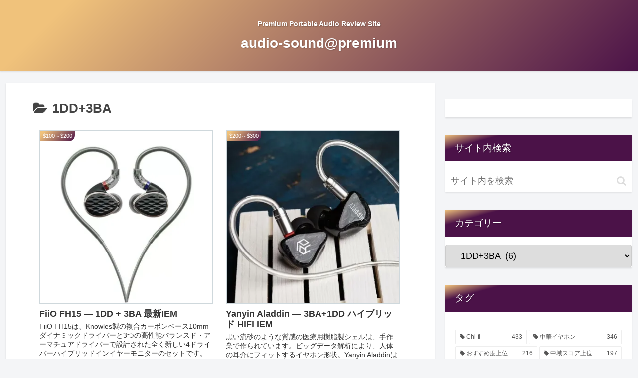

--- FILE ---
content_type: text/html; charset=UTF-8
request_url: https://www.audio-sound-premium.com/review/category/%E3%83%89%E3%83%A9%E3%82%A4%E3%83%90%E3%83%BC%E6%A7%8B%E6%88%90/1dd3ba/
body_size: 44072
content:
<!doctype html><html lang="ja"><head>
<!-- wexal_pst_init.js does not exist -->
<!-- engagement_delay.js does not exist -->
<link rel="dns-prefetch" href="//cdn.image.st-hatena.com/">
<link rel="preconnect" href="//cdn.image.st-hatena.com/">
<link rel="dns-prefetch" href="//adm.shinobi.jp/">
<link rel="dns-prefetch" href="//www29.a8.net/">
<link rel="dns-prefetch" href="//i0.wp.com/">
<link rel="dns-prefetch" href="//securepubads.g.doubleclick.net/">
<link rel="dns-prefetch" href="//cdnjs.cloudflare.com/">
<link rel="dns-prefetch" href="//cdn.jsdelivr.net/">
<link rel="dns-prefetch" href="//www.googletagmanager.com/">
<link rel="dns-prefetch" href="//ajax.googleapis.com/">
<link rel="dns-prefetch" href="//stats.wp.com/"><meta charset="utf-8"><meta http-equiv="X-UA-Compatible" content="IE=edge"><meta name="viewport" content="width=device-width, initial-scale=1.0, viewport-fit=cover"/><meta name="referrer" content="no-referrer-when-downgrade"/><meta name='ir-site-verification-token' value='-145572040'><meta name="p:domain_verify" content="8f625eaa83376f87341623b5cf1627b6"/><link rel="preconnect dns-prefetch" href="//www.googletagmanager.com"><link rel="preconnect dns-prefetch" href="//www.google-analytics.com"><link rel="preconnect dns-prefetch" href="//ajax.googleapis.com"><link rel="preconnect dns-prefetch" href="//cdnjs.cloudflare.com"><link rel="preconnect dns-prefetch" href="//pagead2.googlesyndication.com"><link rel="preconnect dns-prefetch" href="//googleads.g.doubleclick.net"><link rel="preconnect dns-prefetch" href="//tpc.googlesyndication.com"><link rel="preconnect dns-prefetch" href="//ad.doubleclick.net"><link rel="preconnect dns-prefetch" href="//www.gstatic.com"><link rel="preconnect dns-prefetch" href="//cse.google.com"><link rel="preconnect dns-prefetch" href="//fonts.gstatic.com"><link rel="preconnect dns-prefetch" href="//fonts.googleapis.com"><link rel="preconnect dns-prefetch" href="//cms.quantserve.com"><link rel="preconnect dns-prefetch" href="//secure.gravatar.com"><link rel="preconnect dns-prefetch" href="//cdn.syndication.twimg.com"><link rel="preconnect dns-prefetch" href="//cdn.jsdelivr.net"><link rel="preconnect dns-prefetch" href="//images-fe.ssl-images-amazon.com"><link rel="preconnect dns-prefetch" href="//completion.amazon.com"><link rel="preconnect dns-prefetch" href="//m.media-amazon.com"><link rel="preconnect dns-prefetch" href="//i.moshimo.com"><link rel="preconnect dns-prefetch" href="//aml.valuecommerce.com"><link rel="preconnect dns-prefetch" href="//dalc.valuecommerce.com"><link rel="preconnect dns-prefetch" href="//dalb.valuecommerce.com"> <meta name='robots' content='index, follow, max-image-preview:large, max-snippet:-1, max-video-preview:-1'/><meta property="og:type" content="website"><meta property="og:description" content="「1DD+3BA」の記事一覧です。"><meta property="og:title" content="1DD+3BA"><meta property="og:url" content="https://www.audio-sound-premium.com/review/category/%e3%83%89%e3%83%a9%e3%82%a4%e3%83%90%e3%83%bc%e6%a7%8b%e6%88%90/1dd3ba/"><meta property="og:image" content="https://www.audio-sound-premium.com/wp-content/themes/cocoon/screenshot.jpg"><meta property="og:site_name" content="audio-sound@premium"><meta property="og:locale" content="ja_JP"><meta property="article:published_time" content="2022-12-15T04:38:39+09:00"/><meta property="article:modified_time" content="2022-12-15T04:38:39+09:00"/><meta property="article:section" content="$100～$200"><meta property="article:section" content="$200～$300"><meta property="article:section" content="1DD+3BA"><meta property="article:section" content="300000円～500000円"><meta property="article:section" content="FiiO"><meta property="article:section" content="有線イヤホン"><meta property="article:tag" content="Chi-fi"><meta property="article:tag" content="中華イヤホン"><meta name="twitter:card" content="summary_large_image"><meta property="twitter:description" content="「1DD+3BA」の記事一覧です。"><meta property="twitter:title" content="1DD+3BA"><meta property="twitter:url" content="https://www.audio-sound-premium.com/review/category/%e3%83%89%e3%83%a9%e3%82%a4%e3%83%90%e3%83%bc%e6%a7%8b%e6%88%90/1dd3ba/"><meta name="twitter:image" content="https://www.audio-sound-premium.com/wp-content/themes/cocoon/screenshot.jpg"><meta name="twitter:domain" content="www.audio-sound-premium.com"><title>1DD+3BA アーカイブ - audio-sound@premium</title><link rel="canonical" href="https://www.audio-sound-premium.com/review/category/ドライバー構成/1dd3ba/"/><meta property="og:locale" content="ja_JP"/><meta property="og:type" content="article"/><meta property="og:title" content="1DD+3BA アーカイブ - audio-sound@premium"/><meta property="og:url" content="https://www.audio-sound-premium.com/review/category/ドライバー構成/1dd3ba/"/><meta property="og:site_name" content="audio-sound@premium"/><meta name="twitter:card" content="summary_large_image"/> <link rel='dns-prefetch' href='//ajax.googleapis.com'/><link rel='dns-prefetch' href='//cdnjs.cloudflare.com'/><link rel='dns-prefetch' href='//stats.wp.com'/><link rel='dns-prefetch' href='//i0.wp.com'/><link rel='dns-prefetch' href='//c0.wp.com'/><style id='wp-img-auto-sizes-contain-inline-css'>img:is([sizes=auto i],[sizes^="auto," i]){contain-intrinsic-size:3000px 1500px}</style><link rel='stylesheet' id='pt-cv-public-style-css' href='https://www.audio-sound-premium.com/wp-content/cache/autoptimize/css/autoptimize_single_1710678adf2b3e2e2e8ca82193b00035.css?ver=3.3.0.2&#038;fver=20230813082720' media='all'/><link rel='stylesheet' id='cocoon-style-css' href='https://www.audio-sound-premium.com/wp-content/cache/autoptimize/css/autoptimize_single_da8624681d6537570ae867d1627ccc73.css?ver=6.9&#038;fver=20201212115420' media='all'/><link rel='stylesheet' id='cocoon-keyframes-css' href='https://www.audio-sound-premium.com/wp-content/cache/autoptimize/css/autoptimize_single_5901dd6d92630749b9a2548cc5e46dc0.css?ver=6.9&#038;fver=20201212115420' media='all'/><link rel='stylesheet' id='font-awesome-style-css' href='https://www.audio-sound-premium.com/wp-content/themes/cocoon/webfonts/fontawesome/css/font-awesome.min.css?ver=6.9&#038;fver=20201212115420' media='all'/><link rel='stylesheet' id='icomoon-style-css' href='https://www.audio-sound-premium.com/wp-content/cache/autoptimize/css/autoptimize_single_b2cceefae89dd38c2b98c5f56215e3b4.css?ver=6.9&#038;fver=20201212115420' media='all'/><link rel='stylesheet' id='baguettebox-style-css' href='https://www.audio-sound-premium.com/wp-content/themes/cocoon/plugins/baguettebox/dist/baguetteBox.min.css?ver=6.9&#038;fver=20201212115420' media='all'/><link rel='stylesheet' id='cocoon-skin-style-css' href='https://www.audio-sound-premium.com/wp-content/cache/autoptimize/css/autoptimize_single_bf80c46c9afdbc922fa564129906c3dd.css?ver=6.9&#038;fver=20201212115420' media='all'/><style id='cocoon-skin-style-inline-css'>.main{width:860px}.sidebar{width:376px}@media screen and (max-width:1260px){.wrap{width:auto}.main,.sidebar,.sidebar-left .main,.sidebar-left .sidebar{margin:0 .5%}.main{width:67%}.sidebar{padding:10px;width:30%}.entry-card-thumb{width:38%}.entry-card-content{margin-left:40%}}.toc-checkbox{display:none}.toc-content{visibility:hidden;height:0;opacity:.2;transition:all .5s ease-out}.toc-checkbox:checked~.toc-content{visibility:visible;padding-top:.6em;height:100%;opacity:1}.toc-title:after{content:'[開く]';margin-left:.5em;cursor:pointer;font-size:.8em}.toc-title:hover:after{text-decoration:underline}.toc-checkbox:checked+.toc-title:after{content:'[閉じる]'}.eye-catch-wrap{justify-content:center}#respond{display:none}.entry-content>*,.demo .entry-content p{line-height:1.8}.article p,.demo .entry-content p,.article dl,.article ul,.article ol,.article blockquote,.article pre,.article table,.article .author-box,.article .blogcard-wrap,.article .login-user-only,.article .information-box,.article .question-box,.article .alert-box,.article .information,.article .question,.article .alert,.article .memo-box,.article .comment-box,.article .common-icon-box,.article .blank-box,.article .btn,.article .micro-bottom,.article .caption-box,.article .tab-caption-box,.article .label-box,.article .toggle-wrap,.article .wp-block-image,.booklink-box,.article .kaerebalink-box,.article .tomarebalink-box,.article .product-item-box,.article .speech-wrap,.article .toc,.article .column-wrap,.article .ranking-item,.article .ad-area,.article .wp-block-gallery,.article .wp-block-audio,.article .wp-block-cover,.article .wp-block-file,.article .wp-block-media-text,.article .wp-block-video,.article .wp-block-buttons,.article .wp-block-columns,.article .wp-block-separator,.article .components-placeholder,.article .wp-block-search,.article .wp-block-social-links,.article .timeline-box,.article .blogcard-type,.article .btn-wrap,.article .btn-wrap a,.article .block-box,.article .wp-block-embed,.article .wp-block-group,.article .wp-block-table,.article .scrollable-table,.article .wp-block-separator,[data-type="core/freeform"]{margin-bottom:1.8em}.article h2,.article h3,.article h4,.article h5,.article h6{margin-bottom:32.4px}@media screen and (max-width:480px){.page-body,.menu-content{font-size:16px}.article h2,.article h3,.article h4,.article h5,.article h6{margin-bottom:28.8px}}@media screen and (max-width:781px){.wp-block-column{margin-bottom:1.8em}}@media screen and (max-width:599px){.column-wrap>div{margin-bottom:1.8em}}.article h2,.article h3,.article h4,.article h5,.article h6{margin-top:2.4em}.article .micro-top{margin-bottom:.36em}.article .micro-bottom{margin-top:-1.62em}.article .micro-balloon{margin-bottom:.9em}.article .micro-bottom.micro-balloon{margin-top:-1.26em}.blank-box.bb-key-color{border-color:#19448e}.iic-key-color li:before{color:#19448e}.blank-box.bb-tab.bb-key-color:before{background-color:#19448e}.tb-key-color .toggle-button{border:1px solid #19448e;background:#19448e;color:#fff}.tb-key-color .toggle-button:before{color:#ccc}.tb-key-color .toggle-checkbox:checked~.toggle-content{border-color:#19448e}.cb-key-color.caption-box{border-color:#19448e}.cb-key-color .caption-box-label{background-color:#19448e;color:#fff}.tcb-key-color .tab-caption-box-label{background-color:#19448e;color:#fff}.tcb-key-color .tab-caption-box-content{border-color:#19448e}.lb-key-color .label-box-content{border-color:#19448e}.mc-key-color{background-color:#19448e;color:#fff;border:0}.mc-key-color.micro-bottom:after{border-bottom-color:#19448e;border-top-color:transparent}.mc-key-color:before{border-top-color:transparent;border-bottom-color:transparent}.mc-key-color:after{border-top-color:#19448e}.btn-key-color,.btn-wrap.btn-wrap-key-color>a{background-color:#19448e}.has-text-color.has-key-color-color{color:#19448e}.has-background.has-key-color-background-color{background-color:#19448e}.article.page-body,body#tinymce.wp-editor{background-color:#fff}.article.page-body,.editor-post-title__block .editor-post-title__input,body#tinymce.wp-editor{color:#333}.body .has-key-color-background-color{background-color:#19448e}.body .has-key-color-color{color:#19448e}.body .has-key-color-border-color{border-color:#19448e}.btn-wrap.has-key-color-background-color>a{background-color:#19448e}.btn-wrap.has-key-color-color>a{color:#19448e}.btn-wrap.has-key-color-border-color>a{border-color:#19448e}.bb-tab.has-key-color-border-color .bb-label{background-color:#19448e}.toggle-wrap.has-key-color-border-color .toggle-button{background-color:#19448e}.toggle-wrap.has-key-color-border-color .toggle-button,.toggle-wrap.has-key-color-border-color .toggle-content{border-color:#19448e}.iconlist-box.has-key-color-icon-color li:before{color:#19448e}.micro-balloon.has-key-color-background-color{background-color:#19448e;border-color:transparent}.micro-balloon.has-key-color-background-color.micro-bottom:after{border-bottom-color:#19448e;border-top-color:transparent}.micro-balloon.has-key-color-background-color:before{border-top-color:transparent;border-bottom-color:transparent}.micro-balloon.has-key-color-background-color:after{border-top-color:#19448e}.micro-balloon.has-border-color.has-key-color-border-color{border-color:#19448e}.micro-balloon.micro-top.has-key-color-border-color:before{border-top-color:#19448e}.micro-balloon.micro-bottom.has-key-color-border-color:before{border-bottom-color:#19448e}.caption-box.has-key-color-border-color .box-label{background-color:#19448e}.tab-caption-box.has-key-color-border-color .box-label{background-color:#19448e}.tab-caption-box.has-key-color-border-color .box-content{border-color:#19448e}.tab-caption-box.has-key-color-background-color .box-content{background-color:#19448e}.label-box.has-key-color-border-color .box-content{border-color:#19448e}.label-box.has-key-color-background-color .box-content{background-color:#19448e}.sbp-l .speech-balloon.has-key-color-border-color:before{border-right-color:#19448e}.sbp-r .speech-balloon.has-key-color-border-color:before{border-left-color:#19448e}.sbp-l .speech-balloon.has-key-color-background-color:after{border-right-color:#19448e}.sbp-r .speech-balloon.has-key-color-background-color:after{border-left-color:#19448e}.sbs-line.sbp-r .speech-balloon.has-key-color-background-color{background-color:#19448e}.sbs-line.sbp-r .speech-balloon.has-key-color-border-color{border-color:#19448e}.speech-wrap.sbs-think .speech-balloon.has-key-color-border-color:before,.speech-wrap.sbs-think .speech-balloon.has-key-color-border-color:after{border-color:#19448e}.sbs-think .speech-balloon.has-key-color-background-color:before,.sbs-think .speech-balloon.has-key-color-background-color:after{background-color:#19448e}.timeline-box.has-key-color-point-color .timeline-item:before{background-color:#19448e}.body .has-red-background-color{background-color:#e60033}.body .has-red-color{color:#e60033}.body .has-red-border-color{border-color:#e60033}.btn-wrap.has-red-background-color>a{background-color:#e60033}.btn-wrap.has-red-color>a{color:#e60033}.btn-wrap.has-red-border-color>a{border-color:#e60033}.bb-tab.has-red-border-color .bb-label{background-color:#e60033}.toggle-wrap.has-red-border-color .toggle-button{background-color:#e60033}.toggle-wrap.has-red-border-color .toggle-button,.toggle-wrap.has-red-border-color .toggle-content{border-color:#e60033}.iconlist-box.has-red-icon-color li:before{color:#e60033}.micro-balloon.has-red-background-color{background-color:#e60033;border-color:transparent}.micro-balloon.has-red-background-color.micro-bottom:after{border-bottom-color:#e60033;border-top-color:transparent}.micro-balloon.has-red-background-color:before{border-top-color:transparent;border-bottom-color:transparent}.micro-balloon.has-red-background-color:after{border-top-color:#e60033}.micro-balloon.has-border-color.has-red-border-color{border-color:#e60033}.micro-balloon.micro-top.has-red-border-color:before{border-top-color:#e60033}.micro-balloon.micro-bottom.has-red-border-color:before{border-bottom-color:#e60033}.caption-box.has-red-border-color .box-label{background-color:#e60033}.tab-caption-box.has-red-border-color .box-label{background-color:#e60033}.tab-caption-box.has-red-border-color .box-content{border-color:#e60033}.tab-caption-box.has-red-background-color .box-content{background-color:#e60033}.label-box.has-red-border-color .box-content{border-color:#e60033}.label-box.has-red-background-color .box-content{background-color:#e60033}.sbp-l .speech-balloon.has-red-border-color:before{border-right-color:#e60033}.sbp-r .speech-balloon.has-red-border-color:before{border-left-color:#e60033}.sbp-l .speech-balloon.has-red-background-color:after{border-right-color:#e60033}.sbp-r .speech-balloon.has-red-background-color:after{border-left-color:#e60033}.sbs-line.sbp-r .speech-balloon.has-red-background-color{background-color:#e60033}.sbs-line.sbp-r .speech-balloon.has-red-border-color{border-color:#e60033}.speech-wrap.sbs-think .speech-balloon.has-red-border-color:before,.speech-wrap.sbs-think .speech-balloon.has-red-border-color:after{border-color:#e60033}.sbs-think .speech-balloon.has-red-background-color:before,.sbs-think .speech-balloon.has-red-background-color:after{background-color:#e60033}.timeline-box.has-red-point-color .timeline-item:before{background-color:#e60033}.body .has-pink-background-color{background-color:#e95295}.body .has-pink-color{color:#e95295}.body .has-pink-border-color{border-color:#e95295}.btn-wrap.has-pink-background-color>a{background-color:#e95295}.btn-wrap.has-pink-color>a{color:#e95295}.btn-wrap.has-pink-border-color>a{border-color:#e95295}.bb-tab.has-pink-border-color .bb-label{background-color:#e95295}.toggle-wrap.has-pink-border-color .toggle-button{background-color:#e95295}.toggle-wrap.has-pink-border-color .toggle-button,.toggle-wrap.has-pink-border-color .toggle-content{border-color:#e95295}.iconlist-box.has-pink-icon-color li:before{color:#e95295}.micro-balloon.has-pink-background-color{background-color:#e95295;border-color:transparent}.micro-balloon.has-pink-background-color.micro-bottom:after{border-bottom-color:#e95295;border-top-color:transparent}.micro-balloon.has-pink-background-color:before{border-top-color:transparent;border-bottom-color:transparent}.micro-balloon.has-pink-background-color:after{border-top-color:#e95295}.micro-balloon.has-border-color.has-pink-border-color{border-color:#e95295}.micro-balloon.micro-top.has-pink-border-color:before{border-top-color:#e95295}.micro-balloon.micro-bottom.has-pink-border-color:before{border-bottom-color:#e95295}.caption-box.has-pink-border-color .box-label{background-color:#e95295}.tab-caption-box.has-pink-border-color .box-label{background-color:#e95295}.tab-caption-box.has-pink-border-color .box-content{border-color:#e95295}.tab-caption-box.has-pink-background-color .box-content{background-color:#e95295}.label-box.has-pink-border-color .box-content{border-color:#e95295}.label-box.has-pink-background-color .box-content{background-color:#e95295}.sbp-l .speech-balloon.has-pink-border-color:before{border-right-color:#e95295}.sbp-r .speech-balloon.has-pink-border-color:before{border-left-color:#e95295}.sbp-l .speech-balloon.has-pink-background-color:after{border-right-color:#e95295}.sbp-r .speech-balloon.has-pink-background-color:after{border-left-color:#e95295}.sbs-line.sbp-r .speech-balloon.has-pink-background-color{background-color:#e95295}.sbs-line.sbp-r .speech-balloon.has-pink-border-color{border-color:#e95295}.speech-wrap.sbs-think .speech-balloon.has-pink-border-color:before,.speech-wrap.sbs-think .speech-balloon.has-pink-border-color:after{border-color:#e95295}.sbs-think .speech-balloon.has-pink-background-color:before,.sbs-think .speech-balloon.has-pink-background-color:after{background-color:#e95295}.timeline-box.has-pink-point-color .timeline-item:before{background-color:#e95295}.body .has-purple-background-color{background-color:#884898}.body .has-purple-color{color:#884898}.body .has-purple-border-color{border-color:#884898}.btn-wrap.has-purple-background-color>a{background-color:#884898}.btn-wrap.has-purple-color>a{color:#884898}.btn-wrap.has-purple-border-color>a{border-color:#884898}.bb-tab.has-purple-border-color .bb-label{background-color:#884898}.toggle-wrap.has-purple-border-color .toggle-button{background-color:#884898}.toggle-wrap.has-purple-border-color .toggle-button,.toggle-wrap.has-purple-border-color .toggle-content{border-color:#884898}.iconlist-box.has-purple-icon-color li:before{color:#884898}.micro-balloon.has-purple-background-color{background-color:#884898;border-color:transparent}.micro-balloon.has-purple-background-color.micro-bottom:after{border-bottom-color:#884898;border-top-color:transparent}.micro-balloon.has-purple-background-color:before{border-top-color:transparent;border-bottom-color:transparent}.micro-balloon.has-purple-background-color:after{border-top-color:#884898}.micro-balloon.has-border-color.has-purple-border-color{border-color:#884898}.micro-balloon.micro-top.has-purple-border-color:before{border-top-color:#884898}.micro-balloon.micro-bottom.has-purple-border-color:before{border-bottom-color:#884898}.caption-box.has-purple-border-color .box-label{background-color:#884898}.tab-caption-box.has-purple-border-color .box-label{background-color:#884898}.tab-caption-box.has-purple-border-color .box-content{border-color:#884898}.tab-caption-box.has-purple-background-color .box-content{background-color:#884898}.label-box.has-purple-border-color .box-content{border-color:#884898}.label-box.has-purple-background-color .box-content{background-color:#884898}.sbp-l .speech-balloon.has-purple-border-color:before{border-right-color:#884898}.sbp-r .speech-balloon.has-purple-border-color:before{border-left-color:#884898}.sbp-l .speech-balloon.has-purple-background-color:after{border-right-color:#884898}.sbp-r .speech-balloon.has-purple-background-color:after{border-left-color:#884898}.sbs-line.sbp-r .speech-balloon.has-purple-background-color{background-color:#884898}.sbs-line.sbp-r .speech-balloon.has-purple-border-color{border-color:#884898}.speech-wrap.sbs-think .speech-balloon.has-purple-border-color:before,.speech-wrap.sbs-think .speech-balloon.has-purple-border-color:after{border-color:#884898}.sbs-think .speech-balloon.has-purple-background-color:before,.sbs-think .speech-balloon.has-purple-background-color:after{background-color:#884898}.timeline-box.has-purple-point-color .timeline-item:before{background-color:#884898}.body .has-deep-background-color{background-color:#55295b}.body .has-deep-color{color:#55295b}.body .has-deep-border-color{border-color:#55295b}.btn-wrap.has-deep-background-color>a{background-color:#55295b}.btn-wrap.has-deep-color>a{color:#55295b}.btn-wrap.has-deep-border-color>a{border-color:#55295b}.bb-tab.has-deep-border-color .bb-label{background-color:#55295b}.toggle-wrap.has-deep-border-color .toggle-button{background-color:#55295b}.toggle-wrap.has-deep-border-color .toggle-button,.toggle-wrap.has-deep-border-color .toggle-content{border-color:#55295b}.iconlist-box.has-deep-icon-color li:before{color:#55295b}.micro-balloon.has-deep-background-color{background-color:#55295b;border-color:transparent}.micro-balloon.has-deep-background-color.micro-bottom:after{border-bottom-color:#55295b;border-top-color:transparent}.micro-balloon.has-deep-background-color:before{border-top-color:transparent;border-bottom-color:transparent}.micro-balloon.has-deep-background-color:after{border-top-color:#55295b}.micro-balloon.has-border-color.has-deep-border-color{border-color:#55295b}.micro-balloon.micro-top.has-deep-border-color:before{border-top-color:#55295b}.micro-balloon.micro-bottom.has-deep-border-color:before{border-bottom-color:#55295b}.caption-box.has-deep-border-color .box-label{background-color:#55295b}.tab-caption-box.has-deep-border-color .box-label{background-color:#55295b}.tab-caption-box.has-deep-border-color .box-content{border-color:#55295b}.tab-caption-box.has-deep-background-color .box-content{background-color:#55295b}.label-box.has-deep-border-color .box-content{border-color:#55295b}.label-box.has-deep-background-color .box-content{background-color:#55295b}.sbp-l .speech-balloon.has-deep-border-color:before{border-right-color:#55295b}.sbp-r .speech-balloon.has-deep-border-color:before{border-left-color:#55295b}.sbp-l .speech-balloon.has-deep-background-color:after{border-right-color:#55295b}.sbp-r .speech-balloon.has-deep-background-color:after{border-left-color:#55295b}.sbs-line.sbp-r .speech-balloon.has-deep-background-color{background-color:#55295b}.sbs-line.sbp-r .speech-balloon.has-deep-border-color{border-color:#55295b}.speech-wrap.sbs-think .speech-balloon.has-deep-border-color:before,.speech-wrap.sbs-think .speech-balloon.has-deep-border-color:after{border-color:#55295b}.sbs-think .speech-balloon.has-deep-background-color:before,.sbs-think .speech-balloon.has-deep-background-color:after{background-color:#55295b}.timeline-box.has-deep-point-color .timeline-item:before{background-color:#55295b}.body .has-indigo-background-color{background-color:#1e50a2}.body .has-indigo-color{color:#1e50a2}.body .has-indigo-border-color{border-color:#1e50a2}.btn-wrap.has-indigo-background-color>a{background-color:#1e50a2}.btn-wrap.has-indigo-color>a{color:#1e50a2}.btn-wrap.has-indigo-border-color>a{border-color:#1e50a2}.bb-tab.has-indigo-border-color .bb-label{background-color:#1e50a2}.toggle-wrap.has-indigo-border-color .toggle-button{background-color:#1e50a2}.toggle-wrap.has-indigo-border-color .toggle-button,.toggle-wrap.has-indigo-border-color .toggle-content{border-color:#1e50a2}.iconlist-box.has-indigo-icon-color li:before{color:#1e50a2}.micro-balloon.has-indigo-background-color{background-color:#1e50a2;border-color:transparent}.micro-balloon.has-indigo-background-color.micro-bottom:after{border-bottom-color:#1e50a2;border-top-color:transparent}.micro-balloon.has-indigo-background-color:before{border-top-color:transparent;border-bottom-color:transparent}.micro-balloon.has-indigo-background-color:after{border-top-color:#1e50a2}.micro-balloon.has-border-color.has-indigo-border-color{border-color:#1e50a2}.micro-balloon.micro-top.has-indigo-border-color:before{border-top-color:#1e50a2}.micro-balloon.micro-bottom.has-indigo-border-color:before{border-bottom-color:#1e50a2}.caption-box.has-indigo-border-color .box-label{background-color:#1e50a2}.tab-caption-box.has-indigo-border-color .box-label{background-color:#1e50a2}.tab-caption-box.has-indigo-border-color .box-content{border-color:#1e50a2}.tab-caption-box.has-indigo-background-color .box-content{background-color:#1e50a2}.label-box.has-indigo-border-color .box-content{border-color:#1e50a2}.label-box.has-indigo-background-color .box-content{background-color:#1e50a2}.sbp-l .speech-balloon.has-indigo-border-color:before{border-right-color:#1e50a2}.sbp-r .speech-balloon.has-indigo-border-color:before{border-left-color:#1e50a2}.sbp-l .speech-balloon.has-indigo-background-color:after{border-right-color:#1e50a2}.sbp-r .speech-balloon.has-indigo-background-color:after{border-left-color:#1e50a2}.sbs-line.sbp-r .speech-balloon.has-indigo-background-color{background-color:#1e50a2}.sbs-line.sbp-r .speech-balloon.has-indigo-border-color{border-color:#1e50a2}.speech-wrap.sbs-think .speech-balloon.has-indigo-border-color:before,.speech-wrap.sbs-think .speech-balloon.has-indigo-border-color:after{border-color:#1e50a2}.sbs-think .speech-balloon.has-indigo-background-color:before,.sbs-think .speech-balloon.has-indigo-background-color:after{background-color:#1e50a2}.timeline-box.has-indigo-point-color .timeline-item:before{background-color:#1e50a2}.body .has-blue-background-color{background-color:#0095d9}.body .has-blue-color{color:#0095d9}.body .has-blue-border-color{border-color:#0095d9}.btn-wrap.has-blue-background-color>a{background-color:#0095d9}.btn-wrap.has-blue-color>a{color:#0095d9}.btn-wrap.has-blue-border-color>a{border-color:#0095d9}.bb-tab.has-blue-border-color .bb-label{background-color:#0095d9}.toggle-wrap.has-blue-border-color .toggle-button{background-color:#0095d9}.toggle-wrap.has-blue-border-color .toggle-button,.toggle-wrap.has-blue-border-color .toggle-content{border-color:#0095d9}.iconlist-box.has-blue-icon-color li:before{color:#0095d9}.micro-balloon.has-blue-background-color{background-color:#0095d9;border-color:transparent}.micro-balloon.has-blue-background-color.micro-bottom:after{border-bottom-color:#0095d9;border-top-color:transparent}.micro-balloon.has-blue-background-color:before{border-top-color:transparent;border-bottom-color:transparent}.micro-balloon.has-blue-background-color:after{border-top-color:#0095d9}.micro-balloon.has-border-color.has-blue-border-color{border-color:#0095d9}.micro-balloon.micro-top.has-blue-border-color:before{border-top-color:#0095d9}.micro-balloon.micro-bottom.has-blue-border-color:before{border-bottom-color:#0095d9}.caption-box.has-blue-border-color .box-label{background-color:#0095d9}.tab-caption-box.has-blue-border-color .box-label{background-color:#0095d9}.tab-caption-box.has-blue-border-color .box-content{border-color:#0095d9}.tab-caption-box.has-blue-background-color .box-content{background-color:#0095d9}.label-box.has-blue-border-color .box-content{border-color:#0095d9}.label-box.has-blue-background-color .box-content{background-color:#0095d9}.sbp-l .speech-balloon.has-blue-border-color:before{border-right-color:#0095d9}.sbp-r .speech-balloon.has-blue-border-color:before{border-left-color:#0095d9}.sbp-l .speech-balloon.has-blue-background-color:after{border-right-color:#0095d9}.sbp-r .speech-balloon.has-blue-background-color:after{border-left-color:#0095d9}.sbs-line.sbp-r .speech-balloon.has-blue-background-color{background-color:#0095d9}.sbs-line.sbp-r .speech-balloon.has-blue-border-color{border-color:#0095d9}.speech-wrap.sbs-think .speech-balloon.has-blue-border-color:before,.speech-wrap.sbs-think .speech-balloon.has-blue-border-color:after{border-color:#0095d9}.sbs-think .speech-balloon.has-blue-background-color:before,.sbs-think .speech-balloon.has-blue-background-color:after{background-color:#0095d9}.timeline-box.has-blue-point-color .timeline-item:before{background-color:#0095d9}.body .has-light-blue-background-color{background-color:#2ca9e1}.body .has-light-blue-color{color:#2ca9e1}.body .has-light-blue-border-color{border-color:#2ca9e1}.btn-wrap.has-light-blue-background-color>a{background-color:#2ca9e1}.btn-wrap.has-light-blue-color>a{color:#2ca9e1}.btn-wrap.has-light-blue-border-color>a{border-color:#2ca9e1}.bb-tab.has-light-blue-border-color .bb-label{background-color:#2ca9e1}.toggle-wrap.has-light-blue-border-color .toggle-button{background-color:#2ca9e1}.toggle-wrap.has-light-blue-border-color .toggle-button,.toggle-wrap.has-light-blue-border-color .toggle-content{border-color:#2ca9e1}.iconlist-box.has-light-blue-icon-color li:before{color:#2ca9e1}.micro-balloon.has-light-blue-background-color{background-color:#2ca9e1;border-color:transparent}.micro-balloon.has-light-blue-background-color.micro-bottom:after{border-bottom-color:#2ca9e1;border-top-color:transparent}.micro-balloon.has-light-blue-background-color:before{border-top-color:transparent;border-bottom-color:transparent}.micro-balloon.has-light-blue-background-color:after{border-top-color:#2ca9e1}.micro-balloon.has-border-color.has-light-blue-border-color{border-color:#2ca9e1}.micro-balloon.micro-top.has-light-blue-border-color:before{border-top-color:#2ca9e1}.micro-balloon.micro-bottom.has-light-blue-border-color:before{border-bottom-color:#2ca9e1}.caption-box.has-light-blue-border-color .box-label{background-color:#2ca9e1}.tab-caption-box.has-light-blue-border-color .box-label{background-color:#2ca9e1}.tab-caption-box.has-light-blue-border-color .box-content{border-color:#2ca9e1}.tab-caption-box.has-light-blue-background-color .box-content{background-color:#2ca9e1}.label-box.has-light-blue-border-color .box-content{border-color:#2ca9e1}.label-box.has-light-blue-background-color .box-content{background-color:#2ca9e1}.sbp-l .speech-balloon.has-light-blue-border-color:before{border-right-color:#2ca9e1}.sbp-r .speech-balloon.has-light-blue-border-color:before{border-left-color:#2ca9e1}.sbp-l .speech-balloon.has-light-blue-background-color:after{border-right-color:#2ca9e1}.sbp-r .speech-balloon.has-light-blue-background-color:after{border-left-color:#2ca9e1}.sbs-line.sbp-r .speech-balloon.has-light-blue-background-color{background-color:#2ca9e1}.sbs-line.sbp-r .speech-balloon.has-light-blue-border-color{border-color:#2ca9e1}.speech-wrap.sbs-think .speech-balloon.has-light-blue-border-color:before,.speech-wrap.sbs-think .speech-balloon.has-light-blue-border-color:after{border-color:#2ca9e1}.sbs-think .speech-balloon.has-light-blue-background-color:before,.sbs-think .speech-balloon.has-light-blue-background-color:after{background-color:#2ca9e1}.timeline-box.has-light-blue-point-color .timeline-item:before{background-color:#2ca9e1}.body .has-cyan-background-color{background-color:#00a3af}.body .has-cyan-color{color:#00a3af}.body .has-cyan-border-color{border-color:#00a3af}.btn-wrap.has-cyan-background-color>a{background-color:#00a3af}.btn-wrap.has-cyan-color>a{color:#00a3af}.btn-wrap.has-cyan-border-color>a{border-color:#00a3af}.bb-tab.has-cyan-border-color .bb-label{background-color:#00a3af}.toggle-wrap.has-cyan-border-color .toggle-button{background-color:#00a3af}.toggle-wrap.has-cyan-border-color .toggle-button,.toggle-wrap.has-cyan-border-color .toggle-content{border-color:#00a3af}.iconlist-box.has-cyan-icon-color li:before{color:#00a3af}.micro-balloon.has-cyan-background-color{background-color:#00a3af;border-color:transparent}.micro-balloon.has-cyan-background-color.micro-bottom:after{border-bottom-color:#00a3af;border-top-color:transparent}.micro-balloon.has-cyan-background-color:before{border-top-color:transparent;border-bottom-color:transparent}.micro-balloon.has-cyan-background-color:after{border-top-color:#00a3af}.micro-balloon.has-border-color.has-cyan-border-color{border-color:#00a3af}.micro-balloon.micro-top.has-cyan-border-color:before{border-top-color:#00a3af}.micro-balloon.micro-bottom.has-cyan-border-color:before{border-bottom-color:#00a3af}.caption-box.has-cyan-border-color .box-label{background-color:#00a3af}.tab-caption-box.has-cyan-border-color .box-label{background-color:#00a3af}.tab-caption-box.has-cyan-border-color .box-content{border-color:#00a3af}.tab-caption-box.has-cyan-background-color .box-content{background-color:#00a3af}.label-box.has-cyan-border-color .box-content{border-color:#00a3af}.label-box.has-cyan-background-color .box-content{background-color:#00a3af}.sbp-l .speech-balloon.has-cyan-border-color:before{border-right-color:#00a3af}.sbp-r .speech-balloon.has-cyan-border-color:before{border-left-color:#00a3af}.sbp-l .speech-balloon.has-cyan-background-color:after{border-right-color:#00a3af}.sbp-r .speech-balloon.has-cyan-background-color:after{border-left-color:#00a3af}.sbs-line.sbp-r .speech-balloon.has-cyan-background-color{background-color:#00a3af}.sbs-line.sbp-r .speech-balloon.has-cyan-border-color{border-color:#00a3af}.speech-wrap.sbs-think .speech-balloon.has-cyan-border-color:before,.speech-wrap.sbs-think .speech-balloon.has-cyan-border-color:after{border-color:#00a3af}.sbs-think .speech-balloon.has-cyan-background-color:before,.sbs-think .speech-balloon.has-cyan-background-color:after{background-color:#00a3af}.timeline-box.has-cyan-point-color .timeline-item:before{background-color:#00a3af}.body .has-teal-background-color{background-color:#007b43}.body .has-teal-color{color:#007b43}.body .has-teal-border-color{border-color:#007b43}.btn-wrap.has-teal-background-color>a{background-color:#007b43}.btn-wrap.has-teal-color>a{color:#007b43}.btn-wrap.has-teal-border-color>a{border-color:#007b43}.bb-tab.has-teal-border-color .bb-label{background-color:#007b43}.toggle-wrap.has-teal-border-color .toggle-button{background-color:#007b43}.toggle-wrap.has-teal-border-color .toggle-button,.toggle-wrap.has-teal-border-color .toggle-content{border-color:#007b43}.iconlist-box.has-teal-icon-color li:before{color:#007b43}.micro-balloon.has-teal-background-color{background-color:#007b43;border-color:transparent}.micro-balloon.has-teal-background-color.micro-bottom:after{border-bottom-color:#007b43;border-top-color:transparent}.micro-balloon.has-teal-background-color:before{border-top-color:transparent;border-bottom-color:transparent}.micro-balloon.has-teal-background-color:after{border-top-color:#007b43}.micro-balloon.has-border-color.has-teal-border-color{border-color:#007b43}.micro-balloon.micro-top.has-teal-border-color:before{border-top-color:#007b43}.micro-balloon.micro-bottom.has-teal-border-color:before{border-bottom-color:#007b43}.caption-box.has-teal-border-color .box-label{background-color:#007b43}.tab-caption-box.has-teal-border-color .box-label{background-color:#007b43}.tab-caption-box.has-teal-border-color .box-content{border-color:#007b43}.tab-caption-box.has-teal-background-color .box-content{background-color:#007b43}.label-box.has-teal-border-color .box-content{border-color:#007b43}.label-box.has-teal-background-color .box-content{background-color:#007b43}.sbp-l .speech-balloon.has-teal-border-color:before{border-right-color:#007b43}.sbp-r .speech-balloon.has-teal-border-color:before{border-left-color:#007b43}.sbp-l .speech-balloon.has-teal-background-color:after{border-right-color:#007b43}.sbp-r .speech-balloon.has-teal-background-color:after{border-left-color:#007b43}.sbs-line.sbp-r .speech-balloon.has-teal-background-color{background-color:#007b43}.sbs-line.sbp-r .speech-balloon.has-teal-border-color{border-color:#007b43}.speech-wrap.sbs-think .speech-balloon.has-teal-border-color:before,.speech-wrap.sbs-think .speech-balloon.has-teal-border-color:after{border-color:#007b43}.sbs-think .speech-balloon.has-teal-background-color:before,.sbs-think .speech-balloon.has-teal-background-color:after{background-color:#007b43}.timeline-box.has-teal-point-color .timeline-item:before{background-color:#007b43}.body .has-green-background-color{background-color:#3eb370}.body .has-green-color{color:#3eb370}.body .has-green-border-color{border-color:#3eb370}.btn-wrap.has-green-background-color>a{background-color:#3eb370}.btn-wrap.has-green-color>a{color:#3eb370}.btn-wrap.has-green-border-color>a{border-color:#3eb370}.bb-tab.has-green-border-color .bb-label{background-color:#3eb370}.toggle-wrap.has-green-border-color .toggle-button{background-color:#3eb370}.toggle-wrap.has-green-border-color .toggle-button,.toggle-wrap.has-green-border-color .toggle-content{border-color:#3eb370}.iconlist-box.has-green-icon-color li:before{color:#3eb370}.micro-balloon.has-green-background-color{background-color:#3eb370;border-color:transparent}.micro-balloon.has-green-background-color.micro-bottom:after{border-bottom-color:#3eb370;border-top-color:transparent}.micro-balloon.has-green-background-color:before{border-top-color:transparent;border-bottom-color:transparent}.micro-balloon.has-green-background-color:after{border-top-color:#3eb370}.micro-balloon.has-border-color.has-green-border-color{border-color:#3eb370}.micro-balloon.micro-top.has-green-border-color:before{border-top-color:#3eb370}.micro-balloon.micro-bottom.has-green-border-color:before{border-bottom-color:#3eb370}.caption-box.has-green-border-color .box-label{background-color:#3eb370}.tab-caption-box.has-green-border-color .box-label{background-color:#3eb370}.tab-caption-box.has-green-border-color .box-content{border-color:#3eb370}.tab-caption-box.has-green-background-color .box-content{background-color:#3eb370}.label-box.has-green-border-color .box-content{border-color:#3eb370}.label-box.has-green-background-color .box-content{background-color:#3eb370}.sbp-l .speech-balloon.has-green-border-color:before{border-right-color:#3eb370}.sbp-r .speech-balloon.has-green-border-color:before{border-left-color:#3eb370}.sbp-l .speech-balloon.has-green-background-color:after{border-right-color:#3eb370}.sbp-r .speech-balloon.has-green-background-color:after{border-left-color:#3eb370}.sbs-line.sbp-r .speech-balloon.has-green-background-color{background-color:#3eb370}.sbs-line.sbp-r .speech-balloon.has-green-border-color{border-color:#3eb370}.speech-wrap.sbs-think .speech-balloon.has-green-border-color:before,.speech-wrap.sbs-think .speech-balloon.has-green-border-color:after{border-color:#3eb370}.sbs-think .speech-balloon.has-green-background-color:before,.sbs-think .speech-balloon.has-green-background-color:after{background-color:#3eb370}.timeline-box.has-green-point-color .timeline-item:before{background-color:#3eb370}.body .has-light-green-background-color{background-color:#8bc34a}.body .has-light-green-color{color:#8bc34a}.body .has-light-green-border-color{border-color:#8bc34a}.btn-wrap.has-light-green-background-color>a{background-color:#8bc34a}.btn-wrap.has-light-green-color>a{color:#8bc34a}.btn-wrap.has-light-green-border-color>a{border-color:#8bc34a}.bb-tab.has-light-green-border-color .bb-label{background-color:#8bc34a}.toggle-wrap.has-light-green-border-color .toggle-button{background-color:#8bc34a}.toggle-wrap.has-light-green-border-color .toggle-button,.toggle-wrap.has-light-green-border-color .toggle-content{border-color:#8bc34a}.iconlist-box.has-light-green-icon-color li:before{color:#8bc34a}.micro-balloon.has-light-green-background-color{background-color:#8bc34a;border-color:transparent}.micro-balloon.has-light-green-background-color.micro-bottom:after{border-bottom-color:#8bc34a;border-top-color:transparent}.micro-balloon.has-light-green-background-color:before{border-top-color:transparent;border-bottom-color:transparent}.micro-balloon.has-light-green-background-color:after{border-top-color:#8bc34a}.micro-balloon.has-border-color.has-light-green-border-color{border-color:#8bc34a}.micro-balloon.micro-top.has-light-green-border-color:before{border-top-color:#8bc34a}.micro-balloon.micro-bottom.has-light-green-border-color:before{border-bottom-color:#8bc34a}.caption-box.has-light-green-border-color .box-label{background-color:#8bc34a}.tab-caption-box.has-light-green-border-color .box-label{background-color:#8bc34a}.tab-caption-box.has-light-green-border-color .box-content{border-color:#8bc34a}.tab-caption-box.has-light-green-background-color .box-content{background-color:#8bc34a}.label-box.has-light-green-border-color .box-content{border-color:#8bc34a}.label-box.has-light-green-background-color .box-content{background-color:#8bc34a}.sbp-l .speech-balloon.has-light-green-border-color:before{border-right-color:#8bc34a}.sbp-r .speech-balloon.has-light-green-border-color:before{border-left-color:#8bc34a}.sbp-l .speech-balloon.has-light-green-background-color:after{border-right-color:#8bc34a}.sbp-r .speech-balloon.has-light-green-background-color:after{border-left-color:#8bc34a}.sbs-line.sbp-r .speech-balloon.has-light-green-background-color{background-color:#8bc34a}.sbs-line.sbp-r .speech-balloon.has-light-green-border-color{border-color:#8bc34a}.speech-wrap.sbs-think .speech-balloon.has-light-green-border-color:before,.speech-wrap.sbs-think .speech-balloon.has-light-green-border-color:after{border-color:#8bc34a}.sbs-think .speech-balloon.has-light-green-background-color:before,.sbs-think .speech-balloon.has-light-green-background-color:after{background-color:#8bc34a}.timeline-box.has-light-green-point-color .timeline-item:before{background-color:#8bc34a}.body .has-lime-background-color{background-color:#c3d825}.body .has-lime-color{color:#c3d825}.body .has-lime-border-color{border-color:#c3d825}.btn-wrap.has-lime-background-color>a{background-color:#c3d825}.btn-wrap.has-lime-color>a{color:#c3d825}.btn-wrap.has-lime-border-color>a{border-color:#c3d825}.bb-tab.has-lime-border-color .bb-label{background-color:#c3d825}.toggle-wrap.has-lime-border-color .toggle-button{background-color:#c3d825}.toggle-wrap.has-lime-border-color .toggle-button,.toggle-wrap.has-lime-border-color .toggle-content{border-color:#c3d825}.iconlist-box.has-lime-icon-color li:before{color:#c3d825}.micro-balloon.has-lime-background-color{background-color:#c3d825;border-color:transparent}.micro-balloon.has-lime-background-color.micro-bottom:after{border-bottom-color:#c3d825;border-top-color:transparent}.micro-balloon.has-lime-background-color:before{border-top-color:transparent;border-bottom-color:transparent}.micro-balloon.has-lime-background-color:after{border-top-color:#c3d825}.micro-balloon.has-border-color.has-lime-border-color{border-color:#c3d825}.micro-balloon.micro-top.has-lime-border-color:before{border-top-color:#c3d825}.micro-balloon.micro-bottom.has-lime-border-color:before{border-bottom-color:#c3d825}.caption-box.has-lime-border-color .box-label{background-color:#c3d825}.tab-caption-box.has-lime-border-color .box-label{background-color:#c3d825}.tab-caption-box.has-lime-border-color .box-content{border-color:#c3d825}.tab-caption-box.has-lime-background-color .box-content{background-color:#c3d825}.label-box.has-lime-border-color .box-content{border-color:#c3d825}.label-box.has-lime-background-color .box-content{background-color:#c3d825}.sbp-l .speech-balloon.has-lime-border-color:before{border-right-color:#c3d825}.sbp-r .speech-balloon.has-lime-border-color:before{border-left-color:#c3d825}.sbp-l .speech-balloon.has-lime-background-color:after{border-right-color:#c3d825}.sbp-r .speech-balloon.has-lime-background-color:after{border-left-color:#c3d825}.sbs-line.sbp-r .speech-balloon.has-lime-background-color{background-color:#c3d825}.sbs-line.sbp-r .speech-balloon.has-lime-border-color{border-color:#c3d825}.speech-wrap.sbs-think .speech-balloon.has-lime-border-color:before,.speech-wrap.sbs-think .speech-balloon.has-lime-border-color:after{border-color:#c3d825}.sbs-think .speech-balloon.has-lime-background-color:before,.sbs-think .speech-balloon.has-lime-background-color:after{background-color:#c3d825}.timeline-box.has-lime-point-color .timeline-item:before{background-color:#c3d825}.body .has-yellow-background-color{background-color:#ffd900}.body .has-yellow-color{color:#ffd900}.body .has-yellow-border-color{border-color:#ffd900}.btn-wrap.has-yellow-background-color>a{background-color:#ffd900}.btn-wrap.has-yellow-color>a{color:#ffd900}.btn-wrap.has-yellow-border-color>a{border-color:#ffd900}.bb-tab.has-yellow-border-color .bb-label{background-color:#ffd900}.toggle-wrap.has-yellow-border-color .toggle-button{background-color:#ffd900}.toggle-wrap.has-yellow-border-color .toggle-button,.toggle-wrap.has-yellow-border-color .toggle-content{border-color:#ffd900}.iconlist-box.has-yellow-icon-color li:before{color:#ffd900}.micro-balloon.has-yellow-background-color{background-color:#ffd900;border-color:transparent}.micro-balloon.has-yellow-background-color.micro-bottom:after{border-bottom-color:#ffd900;border-top-color:transparent}.micro-balloon.has-yellow-background-color:before{border-top-color:transparent;border-bottom-color:transparent}.micro-balloon.has-yellow-background-color:after{border-top-color:#ffd900}.micro-balloon.has-border-color.has-yellow-border-color{border-color:#ffd900}.micro-balloon.micro-top.has-yellow-border-color:before{border-top-color:#ffd900}.micro-balloon.micro-bottom.has-yellow-border-color:before{border-bottom-color:#ffd900}.caption-box.has-yellow-border-color .box-label{background-color:#ffd900}.tab-caption-box.has-yellow-border-color .box-label{background-color:#ffd900}.tab-caption-box.has-yellow-border-color .box-content{border-color:#ffd900}.tab-caption-box.has-yellow-background-color .box-content{background-color:#ffd900}.label-box.has-yellow-border-color .box-content{border-color:#ffd900}.label-box.has-yellow-background-color .box-content{background-color:#ffd900}.sbp-l .speech-balloon.has-yellow-border-color:before{border-right-color:#ffd900}.sbp-r .speech-balloon.has-yellow-border-color:before{border-left-color:#ffd900}.sbp-l .speech-balloon.has-yellow-background-color:after{border-right-color:#ffd900}.sbp-r .speech-balloon.has-yellow-background-color:after{border-left-color:#ffd900}.sbs-line.sbp-r .speech-balloon.has-yellow-background-color{background-color:#ffd900}.sbs-line.sbp-r .speech-balloon.has-yellow-border-color{border-color:#ffd900}.speech-wrap.sbs-think .speech-balloon.has-yellow-border-color:before,.speech-wrap.sbs-think .speech-balloon.has-yellow-border-color:after{border-color:#ffd900}.sbs-think .speech-balloon.has-yellow-background-color:before,.sbs-think .speech-balloon.has-yellow-background-color:after{background-color:#ffd900}.timeline-box.has-yellow-point-color .timeline-item:before{background-color:#ffd900}.body .has-amber-background-color{background-color:#ffc107}.body .has-amber-color{color:#ffc107}.body .has-amber-border-color{border-color:#ffc107}.btn-wrap.has-amber-background-color>a{background-color:#ffc107}.btn-wrap.has-amber-color>a{color:#ffc107}.btn-wrap.has-amber-border-color>a{border-color:#ffc107}.bb-tab.has-amber-border-color .bb-label{background-color:#ffc107}.toggle-wrap.has-amber-border-color .toggle-button{background-color:#ffc107}.toggle-wrap.has-amber-border-color .toggle-button,.toggle-wrap.has-amber-border-color .toggle-content{border-color:#ffc107}.iconlist-box.has-amber-icon-color li:before{color:#ffc107}.micro-balloon.has-amber-background-color{background-color:#ffc107;border-color:transparent}.micro-balloon.has-amber-background-color.micro-bottom:after{border-bottom-color:#ffc107;border-top-color:transparent}.micro-balloon.has-amber-background-color:before{border-top-color:transparent;border-bottom-color:transparent}.micro-balloon.has-amber-background-color:after{border-top-color:#ffc107}.micro-balloon.has-border-color.has-amber-border-color{border-color:#ffc107}.micro-balloon.micro-top.has-amber-border-color:before{border-top-color:#ffc107}.micro-balloon.micro-bottom.has-amber-border-color:before{border-bottom-color:#ffc107}.caption-box.has-amber-border-color .box-label{background-color:#ffc107}.tab-caption-box.has-amber-border-color .box-label{background-color:#ffc107}.tab-caption-box.has-amber-border-color .box-content{border-color:#ffc107}.tab-caption-box.has-amber-background-color .box-content{background-color:#ffc107}.label-box.has-amber-border-color .box-content{border-color:#ffc107}.label-box.has-amber-background-color .box-content{background-color:#ffc107}.sbp-l .speech-balloon.has-amber-border-color:before{border-right-color:#ffc107}.sbp-r .speech-balloon.has-amber-border-color:before{border-left-color:#ffc107}.sbp-l .speech-balloon.has-amber-background-color:after{border-right-color:#ffc107}.sbp-r .speech-balloon.has-amber-background-color:after{border-left-color:#ffc107}.sbs-line.sbp-r .speech-balloon.has-amber-background-color{background-color:#ffc107}.sbs-line.sbp-r .speech-balloon.has-amber-border-color{border-color:#ffc107}.speech-wrap.sbs-think .speech-balloon.has-amber-border-color:before,.speech-wrap.sbs-think .speech-balloon.has-amber-border-color:after{border-color:#ffc107}.sbs-think .speech-balloon.has-amber-background-color:before,.sbs-think .speech-balloon.has-amber-background-color:after{background-color:#ffc107}.timeline-box.has-amber-point-color .timeline-item:before{background-color:#ffc107}.body .has-orange-background-color{background-color:#f39800}.body .has-orange-color{color:#f39800}.body .has-orange-border-color{border-color:#f39800}.btn-wrap.has-orange-background-color>a{background-color:#f39800}.btn-wrap.has-orange-color>a{color:#f39800}.btn-wrap.has-orange-border-color>a{border-color:#f39800}.bb-tab.has-orange-border-color .bb-label{background-color:#f39800}.toggle-wrap.has-orange-border-color .toggle-button{background-color:#f39800}.toggle-wrap.has-orange-border-color .toggle-button,.toggle-wrap.has-orange-border-color .toggle-content{border-color:#f39800}.iconlist-box.has-orange-icon-color li:before{color:#f39800}.micro-balloon.has-orange-background-color{background-color:#f39800;border-color:transparent}.micro-balloon.has-orange-background-color.micro-bottom:after{border-bottom-color:#f39800;border-top-color:transparent}.micro-balloon.has-orange-background-color:before{border-top-color:transparent;border-bottom-color:transparent}.micro-balloon.has-orange-background-color:after{border-top-color:#f39800}.micro-balloon.has-border-color.has-orange-border-color{border-color:#f39800}.micro-balloon.micro-top.has-orange-border-color:before{border-top-color:#f39800}.micro-balloon.micro-bottom.has-orange-border-color:before{border-bottom-color:#f39800}.caption-box.has-orange-border-color .box-label{background-color:#f39800}.tab-caption-box.has-orange-border-color .box-label{background-color:#f39800}.tab-caption-box.has-orange-border-color .box-content{border-color:#f39800}.tab-caption-box.has-orange-background-color .box-content{background-color:#f39800}.label-box.has-orange-border-color .box-content{border-color:#f39800}.label-box.has-orange-background-color .box-content{background-color:#f39800}.sbp-l .speech-balloon.has-orange-border-color:before{border-right-color:#f39800}.sbp-r .speech-balloon.has-orange-border-color:before{border-left-color:#f39800}.sbp-l .speech-balloon.has-orange-background-color:after{border-right-color:#f39800}.sbp-r .speech-balloon.has-orange-background-color:after{border-left-color:#f39800}.sbs-line.sbp-r .speech-balloon.has-orange-background-color{background-color:#f39800}.sbs-line.sbp-r .speech-balloon.has-orange-border-color{border-color:#f39800}.speech-wrap.sbs-think .speech-balloon.has-orange-border-color:before,.speech-wrap.sbs-think .speech-balloon.has-orange-border-color:after{border-color:#f39800}.sbs-think .speech-balloon.has-orange-background-color:before,.sbs-think .speech-balloon.has-orange-background-color:after{background-color:#f39800}.timeline-box.has-orange-point-color .timeline-item:before{background-color:#f39800}.body .has-deep-orange-background-color{background-color:#ea5506}.body .has-deep-orange-color{color:#ea5506}.body .has-deep-orange-border-color{border-color:#ea5506}.btn-wrap.has-deep-orange-background-color>a{background-color:#ea5506}.btn-wrap.has-deep-orange-color>a{color:#ea5506}.btn-wrap.has-deep-orange-border-color>a{border-color:#ea5506}.bb-tab.has-deep-orange-border-color .bb-label{background-color:#ea5506}.toggle-wrap.has-deep-orange-border-color .toggle-button{background-color:#ea5506}.toggle-wrap.has-deep-orange-border-color .toggle-button,.toggle-wrap.has-deep-orange-border-color .toggle-content{border-color:#ea5506}.iconlist-box.has-deep-orange-icon-color li:before{color:#ea5506}.micro-balloon.has-deep-orange-background-color{background-color:#ea5506;border-color:transparent}.micro-balloon.has-deep-orange-background-color.micro-bottom:after{border-bottom-color:#ea5506;border-top-color:transparent}.micro-balloon.has-deep-orange-background-color:before{border-top-color:transparent;border-bottom-color:transparent}.micro-balloon.has-deep-orange-background-color:after{border-top-color:#ea5506}.micro-balloon.has-border-color.has-deep-orange-border-color{border-color:#ea5506}.micro-balloon.micro-top.has-deep-orange-border-color:before{border-top-color:#ea5506}.micro-balloon.micro-bottom.has-deep-orange-border-color:before{border-bottom-color:#ea5506}.caption-box.has-deep-orange-border-color .box-label{background-color:#ea5506}.tab-caption-box.has-deep-orange-border-color .box-label{background-color:#ea5506}.tab-caption-box.has-deep-orange-border-color .box-content{border-color:#ea5506}.tab-caption-box.has-deep-orange-background-color .box-content{background-color:#ea5506}.label-box.has-deep-orange-border-color .box-content{border-color:#ea5506}.label-box.has-deep-orange-background-color .box-content{background-color:#ea5506}.sbp-l .speech-balloon.has-deep-orange-border-color:before{border-right-color:#ea5506}.sbp-r .speech-balloon.has-deep-orange-border-color:before{border-left-color:#ea5506}.sbp-l .speech-balloon.has-deep-orange-background-color:after{border-right-color:#ea5506}.sbp-r .speech-balloon.has-deep-orange-background-color:after{border-left-color:#ea5506}.sbs-line.sbp-r .speech-balloon.has-deep-orange-background-color{background-color:#ea5506}.sbs-line.sbp-r .speech-balloon.has-deep-orange-border-color{border-color:#ea5506}.speech-wrap.sbs-think .speech-balloon.has-deep-orange-border-color:before,.speech-wrap.sbs-think .speech-balloon.has-deep-orange-border-color:after{border-color:#ea5506}.sbs-think .speech-balloon.has-deep-orange-background-color:before,.sbs-think .speech-balloon.has-deep-orange-background-color:after{background-color:#ea5506}.timeline-box.has-deep-orange-point-color .timeline-item:before{background-color:#ea5506}.body .has-brown-background-color{background-color:#954e2a}.body .has-brown-color{color:#954e2a}.body .has-brown-border-color{border-color:#954e2a}.btn-wrap.has-brown-background-color>a{background-color:#954e2a}.btn-wrap.has-brown-color>a{color:#954e2a}.btn-wrap.has-brown-border-color>a{border-color:#954e2a}.bb-tab.has-brown-border-color .bb-label{background-color:#954e2a}.toggle-wrap.has-brown-border-color .toggle-button{background-color:#954e2a}.toggle-wrap.has-brown-border-color .toggle-button,.toggle-wrap.has-brown-border-color .toggle-content{border-color:#954e2a}.iconlist-box.has-brown-icon-color li:before{color:#954e2a}.micro-balloon.has-brown-background-color{background-color:#954e2a;border-color:transparent}.micro-balloon.has-brown-background-color.micro-bottom:after{border-bottom-color:#954e2a;border-top-color:transparent}.micro-balloon.has-brown-background-color:before{border-top-color:transparent;border-bottom-color:transparent}.micro-balloon.has-brown-background-color:after{border-top-color:#954e2a}.micro-balloon.has-border-color.has-brown-border-color{border-color:#954e2a}.micro-balloon.micro-top.has-brown-border-color:before{border-top-color:#954e2a}.micro-balloon.micro-bottom.has-brown-border-color:before{border-bottom-color:#954e2a}.caption-box.has-brown-border-color .box-label{background-color:#954e2a}.tab-caption-box.has-brown-border-color .box-label{background-color:#954e2a}.tab-caption-box.has-brown-border-color .box-content{border-color:#954e2a}.tab-caption-box.has-brown-background-color .box-content{background-color:#954e2a}.label-box.has-brown-border-color .box-content{border-color:#954e2a}.label-box.has-brown-background-color .box-content{background-color:#954e2a}.sbp-l .speech-balloon.has-brown-border-color:before{border-right-color:#954e2a}.sbp-r .speech-balloon.has-brown-border-color:before{border-left-color:#954e2a}.sbp-l .speech-balloon.has-brown-background-color:after{border-right-color:#954e2a}.sbp-r .speech-balloon.has-brown-background-color:after{border-left-color:#954e2a}.sbs-line.sbp-r .speech-balloon.has-brown-background-color{background-color:#954e2a}.sbs-line.sbp-r .speech-balloon.has-brown-border-color{border-color:#954e2a}.speech-wrap.sbs-think .speech-balloon.has-brown-border-color:before,.speech-wrap.sbs-think .speech-balloon.has-brown-border-color:after{border-color:#954e2a}.sbs-think .speech-balloon.has-brown-background-color:before,.sbs-think .speech-balloon.has-brown-background-color:after{background-color:#954e2a}.timeline-box.has-brown-point-color .timeline-item:before{background-color:#954e2a}.body .has-grey-background-color{background-color:#949495}.body .has-grey-color{color:#949495}.body .has-grey-border-color{border-color:#949495}.btn-wrap.has-grey-background-color>a{background-color:#949495}.btn-wrap.has-grey-color>a{color:#949495}.btn-wrap.has-grey-border-color>a{border-color:#949495}.bb-tab.has-grey-border-color .bb-label{background-color:#949495}.toggle-wrap.has-grey-border-color .toggle-button{background-color:#949495}.toggle-wrap.has-grey-border-color .toggle-button,.toggle-wrap.has-grey-border-color .toggle-content{border-color:#949495}.iconlist-box.has-grey-icon-color li:before{color:#949495}.micro-balloon.has-grey-background-color{background-color:#949495;border-color:transparent}.micro-balloon.has-grey-background-color.micro-bottom:after{border-bottom-color:#949495;border-top-color:transparent}.micro-balloon.has-grey-background-color:before{border-top-color:transparent;border-bottom-color:transparent}.micro-balloon.has-grey-background-color:after{border-top-color:#949495}.micro-balloon.has-border-color.has-grey-border-color{border-color:#949495}.micro-balloon.micro-top.has-grey-border-color:before{border-top-color:#949495}.micro-balloon.micro-bottom.has-grey-border-color:before{border-bottom-color:#949495}.caption-box.has-grey-border-color .box-label{background-color:#949495}.tab-caption-box.has-grey-border-color .box-label{background-color:#949495}.tab-caption-box.has-grey-border-color .box-content{border-color:#949495}.tab-caption-box.has-grey-background-color .box-content{background-color:#949495}.label-box.has-grey-border-color .box-content{border-color:#949495}.label-box.has-grey-background-color .box-content{background-color:#949495}.sbp-l .speech-balloon.has-grey-border-color:before{border-right-color:#949495}.sbp-r .speech-balloon.has-grey-border-color:before{border-left-color:#949495}.sbp-l .speech-balloon.has-grey-background-color:after{border-right-color:#949495}.sbp-r .speech-balloon.has-grey-background-color:after{border-left-color:#949495}.sbs-line.sbp-r .speech-balloon.has-grey-background-color{background-color:#949495}.sbs-line.sbp-r .speech-balloon.has-grey-border-color{border-color:#949495}.speech-wrap.sbs-think .speech-balloon.has-grey-border-color:before,.speech-wrap.sbs-think .speech-balloon.has-grey-border-color:after{border-color:#949495}.sbs-think .speech-balloon.has-grey-background-color:before,.sbs-think .speech-balloon.has-grey-background-color:after{background-color:#949495}.timeline-box.has-grey-point-color .timeline-item:before{background-color:#949495}.body .has-black-background-color{background-color:#333}.body .has-black-color{color:#333}.body .has-black-border-color{border-color:#333}.btn-wrap.has-black-background-color>a{background-color:#333}.btn-wrap.has-black-color>a{color:#333}.btn-wrap.has-black-border-color>a{border-color:#333}.bb-tab.has-black-border-color .bb-label{background-color:#333}.toggle-wrap.has-black-border-color .toggle-button{background-color:#333}.toggle-wrap.has-black-border-color .toggle-button,.toggle-wrap.has-black-border-color .toggle-content{border-color:#333}.iconlist-box.has-black-icon-color li:before{color:#333}.micro-balloon.has-black-background-color{background-color:#333;border-color:transparent}.micro-balloon.has-black-background-color.micro-bottom:after{border-bottom-color:#333;border-top-color:transparent}.micro-balloon.has-black-background-color:before{border-top-color:transparent;border-bottom-color:transparent}.micro-balloon.has-black-background-color:after{border-top-color:#333}.micro-balloon.has-border-color.has-black-border-color{border-color:#333}.micro-balloon.micro-top.has-black-border-color:before{border-top-color:#333}.micro-balloon.micro-bottom.has-black-border-color:before{border-bottom-color:#333}.caption-box.has-black-border-color .box-label{background-color:#333}.tab-caption-box.has-black-border-color .box-label{background-color:#333}.tab-caption-box.has-black-border-color .box-content{border-color:#333}.tab-caption-box.has-black-background-color .box-content{background-color:#333}.label-box.has-black-border-color .box-content{border-color:#333}.label-box.has-black-background-color .box-content{background-color:#333}.sbp-l .speech-balloon.has-black-border-color:before{border-right-color:#333}.sbp-r .speech-balloon.has-black-border-color:before{border-left-color:#333}.sbp-l .speech-balloon.has-black-background-color:after{border-right-color:#333}.sbp-r .speech-balloon.has-black-background-color:after{border-left-color:#333}.sbs-line.sbp-r .speech-balloon.has-black-background-color{background-color:#333}.sbs-line.sbp-r .speech-balloon.has-black-border-color{border-color:#333}.speech-wrap.sbs-think .speech-balloon.has-black-border-color:before,.speech-wrap.sbs-think .speech-balloon.has-black-border-color:after{border-color:#333}.sbs-think .speech-balloon.has-black-background-color:before,.sbs-think .speech-balloon.has-black-background-color:after{background-color:#333}.timeline-box.has-black-point-color .timeline-item:before{background-color:#333}.body .has-white-background-color{background-color:#fff}.body .has-white-color{color:#fff}.body .has-white-border-color{border-color:#fff}.btn-wrap.has-white-background-color>a{background-color:#fff}.btn-wrap.has-white-color>a{color:#fff}.btn-wrap.has-white-border-color>a{border-color:#fff}.bb-tab.has-white-border-color .bb-label{background-color:#fff}.toggle-wrap.has-white-border-color .toggle-button{background-color:#fff}.toggle-wrap.has-white-border-color .toggle-button,.toggle-wrap.has-white-border-color .toggle-content{border-color:#fff}.iconlist-box.has-white-icon-color li:before{color:#fff}.micro-balloon.has-white-background-color{background-color:#fff;border-color:transparent}.micro-balloon.has-white-background-color.micro-bottom:after{border-bottom-color:#fff;border-top-color:transparent}.micro-balloon.has-white-background-color:before{border-top-color:transparent;border-bottom-color:transparent}.micro-balloon.has-white-background-color:after{border-top-color:#fff}.micro-balloon.has-border-color.has-white-border-color{border-color:#fff}.micro-balloon.micro-top.has-white-border-color:before{border-top-color:#fff}.micro-balloon.micro-bottom.has-white-border-color:before{border-bottom-color:#fff}.caption-box.has-white-border-color .box-label{background-color:#fff}.tab-caption-box.has-white-border-color .box-label{background-color:#fff}.tab-caption-box.has-white-border-color .box-content{border-color:#fff}.tab-caption-box.has-white-background-color .box-content{background-color:#fff}.label-box.has-white-border-color .box-content{border-color:#fff}.label-box.has-white-background-color .box-content{background-color:#fff}.sbp-l .speech-balloon.has-white-border-color:before{border-right-color:#fff}.sbp-r .speech-balloon.has-white-border-color:before{border-left-color:#fff}.sbp-l .speech-balloon.has-white-background-color:after{border-right-color:#fff}.sbp-r .speech-balloon.has-white-background-color:after{border-left-color:#fff}.sbs-line.sbp-r .speech-balloon.has-white-background-color{background-color:#fff}.sbs-line.sbp-r .speech-balloon.has-white-border-color{border-color:#fff}.speech-wrap.sbs-think .speech-balloon.has-white-border-color:before,.speech-wrap.sbs-think .speech-balloon.has-white-border-color:after{border-color:#fff}.sbs-think .speech-balloon.has-white-background-color:before,.sbs-think .speech-balloon.has-white-background-color:after{background-color:#fff}.timeline-box.has-white-point-color .timeline-item:before{background-color:#fff}.body .has-watery-blue-background-color{background-color:#f3fafe}.body .has-watery-blue-color{color:#f3fafe}.body .has-watery-blue-border-color{border-color:#f3fafe}.btn-wrap.has-watery-blue-background-color>a{background-color:#f3fafe}.btn-wrap.has-watery-blue-color>a{color:#f3fafe}.btn-wrap.has-watery-blue-border-color>a{border-color:#f3fafe}.bb-tab.has-watery-blue-border-color .bb-label{background-color:#f3fafe}.toggle-wrap.has-watery-blue-border-color .toggle-button{background-color:#f3fafe}.toggle-wrap.has-watery-blue-border-color .toggle-button,.toggle-wrap.has-watery-blue-border-color .toggle-content{border-color:#f3fafe}.iconlist-box.has-watery-blue-icon-color li:before{color:#f3fafe}.micro-balloon.has-watery-blue-background-color{background-color:#f3fafe;border-color:transparent}.micro-balloon.has-watery-blue-background-color.micro-bottom:after{border-bottom-color:#f3fafe;border-top-color:transparent}.micro-balloon.has-watery-blue-background-color:before{border-top-color:transparent;border-bottom-color:transparent}.micro-balloon.has-watery-blue-background-color:after{border-top-color:#f3fafe}.micro-balloon.has-border-color.has-watery-blue-border-color{border-color:#f3fafe}.micro-balloon.micro-top.has-watery-blue-border-color:before{border-top-color:#f3fafe}.micro-balloon.micro-bottom.has-watery-blue-border-color:before{border-bottom-color:#f3fafe}.caption-box.has-watery-blue-border-color .box-label{background-color:#f3fafe}.tab-caption-box.has-watery-blue-border-color .box-label{background-color:#f3fafe}.tab-caption-box.has-watery-blue-border-color .box-content{border-color:#f3fafe}.tab-caption-box.has-watery-blue-background-color .box-content{background-color:#f3fafe}.label-box.has-watery-blue-border-color .box-content{border-color:#f3fafe}.label-box.has-watery-blue-background-color .box-content{background-color:#f3fafe}.sbp-l .speech-balloon.has-watery-blue-border-color:before{border-right-color:#f3fafe}.sbp-r .speech-balloon.has-watery-blue-border-color:before{border-left-color:#f3fafe}.sbp-l .speech-balloon.has-watery-blue-background-color:after{border-right-color:#f3fafe}.sbp-r .speech-balloon.has-watery-blue-background-color:after{border-left-color:#f3fafe}.sbs-line.sbp-r .speech-balloon.has-watery-blue-background-color{background-color:#f3fafe}.sbs-line.sbp-r .speech-balloon.has-watery-blue-border-color{border-color:#f3fafe}.speech-wrap.sbs-think .speech-balloon.has-watery-blue-border-color:before,.speech-wrap.sbs-think .speech-balloon.has-watery-blue-border-color:after{border-color:#f3fafe}.sbs-think .speech-balloon.has-watery-blue-background-color:before,.sbs-think .speech-balloon.has-watery-blue-background-color:after{background-color:#f3fafe}.timeline-box.has-watery-blue-point-color .timeline-item:before{background-color:#f3fafe}.body .has-watery-yellow-background-color{background-color:#fff7cc}.body .has-watery-yellow-color{color:#fff7cc}.body .has-watery-yellow-border-color{border-color:#fff7cc}.btn-wrap.has-watery-yellow-background-color>a{background-color:#fff7cc}.btn-wrap.has-watery-yellow-color>a{color:#fff7cc}.btn-wrap.has-watery-yellow-border-color>a{border-color:#fff7cc}.bb-tab.has-watery-yellow-border-color .bb-label{background-color:#fff7cc}.toggle-wrap.has-watery-yellow-border-color .toggle-button{background-color:#fff7cc}.toggle-wrap.has-watery-yellow-border-color .toggle-button,.toggle-wrap.has-watery-yellow-border-color .toggle-content{border-color:#fff7cc}.iconlist-box.has-watery-yellow-icon-color li:before{color:#fff7cc}.micro-balloon.has-watery-yellow-background-color{background-color:#fff7cc;border-color:transparent}.micro-balloon.has-watery-yellow-background-color.micro-bottom:after{border-bottom-color:#fff7cc;border-top-color:transparent}.micro-balloon.has-watery-yellow-background-color:before{border-top-color:transparent;border-bottom-color:transparent}.micro-balloon.has-watery-yellow-background-color:after{border-top-color:#fff7cc}.micro-balloon.has-border-color.has-watery-yellow-border-color{border-color:#fff7cc}.micro-balloon.micro-top.has-watery-yellow-border-color:before{border-top-color:#fff7cc}.micro-balloon.micro-bottom.has-watery-yellow-border-color:before{border-bottom-color:#fff7cc}.caption-box.has-watery-yellow-border-color .box-label{background-color:#fff7cc}.tab-caption-box.has-watery-yellow-border-color .box-label{background-color:#fff7cc}.tab-caption-box.has-watery-yellow-border-color .box-content{border-color:#fff7cc}.tab-caption-box.has-watery-yellow-background-color .box-content{background-color:#fff7cc}.label-box.has-watery-yellow-border-color .box-content{border-color:#fff7cc}.label-box.has-watery-yellow-background-color .box-content{background-color:#fff7cc}.sbp-l .speech-balloon.has-watery-yellow-border-color:before{border-right-color:#fff7cc}.sbp-r .speech-balloon.has-watery-yellow-border-color:before{border-left-color:#fff7cc}.sbp-l .speech-balloon.has-watery-yellow-background-color:after{border-right-color:#fff7cc}.sbp-r .speech-balloon.has-watery-yellow-background-color:after{border-left-color:#fff7cc}.sbs-line.sbp-r .speech-balloon.has-watery-yellow-background-color{background-color:#fff7cc}.sbs-line.sbp-r .speech-balloon.has-watery-yellow-border-color{border-color:#fff7cc}.speech-wrap.sbs-think .speech-balloon.has-watery-yellow-border-color:before,.speech-wrap.sbs-think .speech-balloon.has-watery-yellow-border-color:after{border-color:#fff7cc}.sbs-think .speech-balloon.has-watery-yellow-background-color:before,.sbs-think .speech-balloon.has-watery-yellow-background-color:after{background-color:#fff7cc}.timeline-box.has-watery-yellow-point-color .timeline-item:before{background-color:#fff7cc}.body .has-watery-red-background-color{background-color:#fdf2f2}.body .has-watery-red-color{color:#fdf2f2}.body .has-watery-red-border-color{border-color:#fdf2f2}.btn-wrap.has-watery-red-background-color>a{background-color:#fdf2f2}.btn-wrap.has-watery-red-color>a{color:#fdf2f2}.btn-wrap.has-watery-red-border-color>a{border-color:#fdf2f2}.bb-tab.has-watery-red-border-color .bb-label{background-color:#fdf2f2}.toggle-wrap.has-watery-red-border-color .toggle-button{background-color:#fdf2f2}.toggle-wrap.has-watery-red-border-color .toggle-button,.toggle-wrap.has-watery-red-border-color .toggle-content{border-color:#fdf2f2}.iconlist-box.has-watery-red-icon-color li:before{color:#fdf2f2}.micro-balloon.has-watery-red-background-color{background-color:#fdf2f2;border-color:transparent}.micro-balloon.has-watery-red-background-color.micro-bottom:after{border-bottom-color:#fdf2f2;border-top-color:transparent}.micro-balloon.has-watery-red-background-color:before{border-top-color:transparent;border-bottom-color:transparent}.micro-balloon.has-watery-red-background-color:after{border-top-color:#fdf2f2}.micro-balloon.has-border-color.has-watery-red-border-color{border-color:#fdf2f2}.micro-balloon.micro-top.has-watery-red-border-color:before{border-top-color:#fdf2f2}.micro-balloon.micro-bottom.has-watery-red-border-color:before{border-bottom-color:#fdf2f2}.caption-box.has-watery-red-border-color .box-label{background-color:#fdf2f2}.tab-caption-box.has-watery-red-border-color .box-label{background-color:#fdf2f2}.tab-caption-box.has-watery-red-border-color .box-content{border-color:#fdf2f2}.tab-caption-box.has-watery-red-background-color .box-content{background-color:#fdf2f2}.label-box.has-watery-red-border-color .box-content{border-color:#fdf2f2}.label-box.has-watery-red-background-color .box-content{background-color:#fdf2f2}.sbp-l .speech-balloon.has-watery-red-border-color:before{border-right-color:#fdf2f2}.sbp-r .speech-balloon.has-watery-red-border-color:before{border-left-color:#fdf2f2}.sbp-l .speech-balloon.has-watery-red-background-color:after{border-right-color:#fdf2f2}.sbp-r .speech-balloon.has-watery-red-background-color:after{border-left-color:#fdf2f2}.sbs-line.sbp-r .speech-balloon.has-watery-red-background-color{background-color:#fdf2f2}.sbs-line.sbp-r .speech-balloon.has-watery-red-border-color{border-color:#fdf2f2}.speech-wrap.sbs-think .speech-balloon.has-watery-red-border-color:before,.speech-wrap.sbs-think .speech-balloon.has-watery-red-border-color:after{border-color:#fdf2f2}.sbs-think .speech-balloon.has-watery-red-background-color:before,.sbs-think .speech-balloon.has-watery-red-background-color:after{background-color:#fdf2f2}.timeline-box.has-watery-red-point-color .timeline-item:before{background-color:#fdf2f2}.body .has-watery-green-background-color{background-color:#ebf8f4}.body .has-watery-green-color{color:#ebf8f4}.body .has-watery-green-border-color{border-color:#ebf8f4}.btn-wrap.has-watery-green-background-color>a{background-color:#ebf8f4}.btn-wrap.has-watery-green-color>a{color:#ebf8f4}.btn-wrap.has-watery-green-border-color>a{border-color:#ebf8f4}.bb-tab.has-watery-green-border-color .bb-label{background-color:#ebf8f4}.toggle-wrap.has-watery-green-border-color .toggle-button{background-color:#ebf8f4}.toggle-wrap.has-watery-green-border-color .toggle-button,.toggle-wrap.has-watery-green-border-color .toggle-content{border-color:#ebf8f4}.iconlist-box.has-watery-green-icon-color li:before{color:#ebf8f4}.micro-balloon.has-watery-green-background-color{background-color:#ebf8f4;border-color:transparent}.micro-balloon.has-watery-green-background-color.micro-bottom:after{border-bottom-color:#ebf8f4;border-top-color:transparent}.micro-balloon.has-watery-green-background-color:before{border-top-color:transparent;border-bottom-color:transparent}.micro-balloon.has-watery-green-background-color:after{border-top-color:#ebf8f4}.micro-balloon.has-border-color.has-watery-green-border-color{border-color:#ebf8f4}.micro-balloon.micro-top.has-watery-green-border-color:before{border-top-color:#ebf8f4}.micro-balloon.micro-bottom.has-watery-green-border-color:before{border-bottom-color:#ebf8f4}.caption-box.has-watery-green-border-color .box-label{background-color:#ebf8f4}.tab-caption-box.has-watery-green-border-color .box-label{background-color:#ebf8f4}.tab-caption-box.has-watery-green-border-color .box-content{border-color:#ebf8f4}.tab-caption-box.has-watery-green-background-color .box-content{background-color:#ebf8f4}.label-box.has-watery-green-border-color .box-content{border-color:#ebf8f4}.label-box.has-watery-green-background-color .box-content{background-color:#ebf8f4}.sbp-l .speech-balloon.has-watery-green-border-color:before{border-right-color:#ebf8f4}.sbp-r .speech-balloon.has-watery-green-border-color:before{border-left-color:#ebf8f4}.sbp-l .speech-balloon.has-watery-green-background-color:after{border-right-color:#ebf8f4}.sbp-r .speech-balloon.has-watery-green-background-color:after{border-left-color:#ebf8f4}.sbs-line.sbp-r .speech-balloon.has-watery-green-background-color{background-color:#ebf8f4}.sbs-line.sbp-r .speech-balloon.has-watery-green-border-color{border-color:#ebf8f4}.speech-wrap.sbs-think .speech-balloon.has-watery-green-border-color:before,.speech-wrap.sbs-think .speech-balloon.has-watery-green-border-color:after{border-color:#ebf8f4}.sbs-think .speech-balloon.has-watery-green-background-color:before,.sbs-think .speech-balloon.has-watery-green-background-color:after{background-color:#ebf8f4}.timeline-box.has-watery-green-point-color .timeline-item:before{background-color:#ebf8f4}.body .has-ex-a-background-color{background-color:#fff}.body .has-ex-a-color{color:#fff}.body .has-ex-a-border-color{border-color:#fff}.btn-wrap.has-ex-a-background-color>a{background-color:#fff}.btn-wrap.has-ex-a-color>a{color:#fff}.btn-wrap.has-ex-a-border-color>a{border-color:#fff}.bb-tab.has-ex-a-border-color .bb-label{background-color:#fff}.toggle-wrap.has-ex-a-border-color .toggle-button{background-color:#fff}.toggle-wrap.has-ex-a-border-color .toggle-button,.toggle-wrap.has-ex-a-border-color .toggle-content{border-color:#fff}.iconlist-box.has-ex-a-icon-color li:before{color:#fff}.micro-balloon.has-ex-a-background-color{background-color:#fff;border-color:transparent}.micro-balloon.has-ex-a-background-color.micro-bottom:after{border-bottom-color:#fff;border-top-color:transparent}.micro-balloon.has-ex-a-background-color:before{border-top-color:transparent;border-bottom-color:transparent}.micro-balloon.has-ex-a-background-color:after{border-top-color:#fff}.micro-balloon.has-border-color.has-ex-a-border-color{border-color:#fff}.micro-balloon.micro-top.has-ex-a-border-color:before{border-top-color:#fff}.micro-balloon.micro-bottom.has-ex-a-border-color:before{border-bottom-color:#fff}.caption-box.has-ex-a-border-color .box-label{background-color:#fff}.tab-caption-box.has-ex-a-border-color .box-label{background-color:#fff}.tab-caption-box.has-ex-a-border-color .box-content{border-color:#fff}.tab-caption-box.has-ex-a-background-color .box-content{background-color:#fff}.label-box.has-ex-a-border-color .box-content{border-color:#fff}.label-box.has-ex-a-background-color .box-content{background-color:#fff}.sbp-l .speech-balloon.has-ex-a-border-color:before{border-right-color:#fff}.sbp-r .speech-balloon.has-ex-a-border-color:before{border-left-color:#fff}.sbp-l .speech-balloon.has-ex-a-background-color:after{border-right-color:#fff}.sbp-r .speech-balloon.has-ex-a-background-color:after{border-left-color:#fff}.sbs-line.sbp-r .speech-balloon.has-ex-a-background-color{background-color:#fff}.sbs-line.sbp-r .speech-balloon.has-ex-a-border-color{border-color:#fff}.speech-wrap.sbs-think .speech-balloon.has-ex-a-border-color:before,.speech-wrap.sbs-think .speech-balloon.has-ex-a-border-color:after{border-color:#fff}.sbs-think .speech-balloon.has-ex-a-background-color:before,.sbs-think .speech-balloon.has-ex-a-background-color:after{background-color:#fff}.timeline-box.has-ex-a-point-color .timeline-item:before{background-color:#fff}.body .has-ex-b-background-color{background-color:#fff}.body .has-ex-b-color{color:#fff}.body .has-ex-b-border-color{border-color:#fff}.btn-wrap.has-ex-b-background-color>a{background-color:#fff}.btn-wrap.has-ex-b-color>a{color:#fff}.btn-wrap.has-ex-b-border-color>a{border-color:#fff}.bb-tab.has-ex-b-border-color .bb-label{background-color:#fff}.toggle-wrap.has-ex-b-border-color .toggle-button{background-color:#fff}.toggle-wrap.has-ex-b-border-color .toggle-button,.toggle-wrap.has-ex-b-border-color .toggle-content{border-color:#fff}.iconlist-box.has-ex-b-icon-color li:before{color:#fff}.micro-balloon.has-ex-b-background-color{background-color:#fff;border-color:transparent}.micro-balloon.has-ex-b-background-color.micro-bottom:after{border-bottom-color:#fff;border-top-color:transparent}.micro-balloon.has-ex-b-background-color:before{border-top-color:transparent;border-bottom-color:transparent}.micro-balloon.has-ex-b-background-color:after{border-top-color:#fff}.micro-balloon.has-border-color.has-ex-b-border-color{border-color:#fff}.micro-balloon.micro-top.has-ex-b-border-color:before{border-top-color:#fff}.micro-balloon.micro-bottom.has-ex-b-border-color:before{border-bottom-color:#fff}.caption-box.has-ex-b-border-color .box-label{background-color:#fff}.tab-caption-box.has-ex-b-border-color .box-label{background-color:#fff}.tab-caption-box.has-ex-b-border-color .box-content{border-color:#fff}.tab-caption-box.has-ex-b-background-color .box-content{background-color:#fff}.label-box.has-ex-b-border-color .box-content{border-color:#fff}.label-box.has-ex-b-background-color .box-content{background-color:#fff}.sbp-l .speech-balloon.has-ex-b-border-color:before{border-right-color:#fff}.sbp-r .speech-balloon.has-ex-b-border-color:before{border-left-color:#fff}.sbp-l .speech-balloon.has-ex-b-background-color:after{border-right-color:#fff}.sbp-r .speech-balloon.has-ex-b-background-color:after{border-left-color:#fff}.sbs-line.sbp-r .speech-balloon.has-ex-b-background-color{background-color:#fff}.sbs-line.sbp-r .speech-balloon.has-ex-b-border-color{border-color:#fff}.speech-wrap.sbs-think .speech-balloon.has-ex-b-border-color:before,.speech-wrap.sbs-think .speech-balloon.has-ex-b-border-color:after{border-color:#fff}.sbs-think .speech-balloon.has-ex-b-background-color:before,.sbs-think .speech-balloon.has-ex-b-background-color:after{background-color:#fff}.timeline-box.has-ex-b-point-color .timeline-item:before{background-color:#fff}.body .has-ex-c-background-color{background-color:#fff}.body .has-ex-c-color{color:#fff}.body .has-ex-c-border-color{border-color:#fff}.btn-wrap.has-ex-c-background-color>a{background-color:#fff}.btn-wrap.has-ex-c-color>a{color:#fff}.btn-wrap.has-ex-c-border-color>a{border-color:#fff}.bb-tab.has-ex-c-border-color .bb-label{background-color:#fff}.toggle-wrap.has-ex-c-border-color .toggle-button{background-color:#fff}.toggle-wrap.has-ex-c-border-color .toggle-button,.toggle-wrap.has-ex-c-border-color .toggle-content{border-color:#fff}.iconlist-box.has-ex-c-icon-color li:before{color:#fff}.micro-balloon.has-ex-c-background-color{background-color:#fff;border-color:transparent}.micro-balloon.has-ex-c-background-color.micro-bottom:after{border-bottom-color:#fff;border-top-color:transparent}.micro-balloon.has-ex-c-background-color:before{border-top-color:transparent;border-bottom-color:transparent}.micro-balloon.has-ex-c-background-color:after{border-top-color:#fff}.micro-balloon.has-border-color.has-ex-c-border-color{border-color:#fff}.micro-balloon.micro-top.has-ex-c-border-color:before{border-top-color:#fff}.micro-balloon.micro-bottom.has-ex-c-border-color:before{border-bottom-color:#fff}.caption-box.has-ex-c-border-color .box-label{background-color:#fff}.tab-caption-box.has-ex-c-border-color .box-label{background-color:#fff}.tab-caption-box.has-ex-c-border-color .box-content{border-color:#fff}.tab-caption-box.has-ex-c-background-color .box-content{background-color:#fff}.label-box.has-ex-c-border-color .box-content{border-color:#fff}.label-box.has-ex-c-background-color .box-content{background-color:#fff}.sbp-l .speech-balloon.has-ex-c-border-color:before{border-right-color:#fff}.sbp-r .speech-balloon.has-ex-c-border-color:before{border-left-color:#fff}.sbp-l .speech-balloon.has-ex-c-background-color:after{border-right-color:#fff}.sbp-r .speech-balloon.has-ex-c-background-color:after{border-left-color:#fff}.sbs-line.sbp-r .speech-balloon.has-ex-c-background-color{background-color:#fff}.sbs-line.sbp-r .speech-balloon.has-ex-c-border-color{border-color:#fff}.speech-wrap.sbs-think .speech-balloon.has-ex-c-border-color:before,.speech-wrap.sbs-think .speech-balloon.has-ex-c-border-color:after{border-color:#fff}.sbs-think .speech-balloon.has-ex-c-background-color:before,.sbs-think .speech-balloon.has-ex-c-background-color:after{background-color:#fff}.timeline-box.has-ex-c-point-color .timeline-item:before{background-color:#fff}.body .has-ex-d-background-color{background-color:#fff}.body .has-ex-d-color{color:#fff}.body .has-ex-d-border-color{border-color:#fff}.btn-wrap.has-ex-d-background-color>a{background-color:#fff}.btn-wrap.has-ex-d-color>a{color:#fff}.btn-wrap.has-ex-d-border-color>a{border-color:#fff}.bb-tab.has-ex-d-border-color .bb-label{background-color:#fff}.toggle-wrap.has-ex-d-border-color .toggle-button{background-color:#fff}.toggle-wrap.has-ex-d-border-color .toggle-button,.toggle-wrap.has-ex-d-border-color .toggle-content{border-color:#fff}.iconlist-box.has-ex-d-icon-color li:before{color:#fff}.micro-balloon.has-ex-d-background-color{background-color:#fff;border-color:transparent}.micro-balloon.has-ex-d-background-color.micro-bottom:after{border-bottom-color:#fff;border-top-color:transparent}.micro-balloon.has-ex-d-background-color:before{border-top-color:transparent;border-bottom-color:transparent}.micro-balloon.has-ex-d-background-color:after{border-top-color:#fff}.micro-balloon.has-border-color.has-ex-d-border-color{border-color:#fff}.micro-balloon.micro-top.has-ex-d-border-color:before{border-top-color:#fff}.micro-balloon.micro-bottom.has-ex-d-border-color:before{border-bottom-color:#fff}.caption-box.has-ex-d-border-color .box-label{background-color:#fff}.tab-caption-box.has-ex-d-border-color .box-label{background-color:#fff}.tab-caption-box.has-ex-d-border-color .box-content{border-color:#fff}.tab-caption-box.has-ex-d-background-color .box-content{background-color:#fff}.label-box.has-ex-d-border-color .box-content{border-color:#fff}.label-box.has-ex-d-background-color .box-content{background-color:#fff}.sbp-l .speech-balloon.has-ex-d-border-color:before{border-right-color:#fff}.sbp-r .speech-balloon.has-ex-d-border-color:before{border-left-color:#fff}.sbp-l .speech-balloon.has-ex-d-background-color:after{border-right-color:#fff}.sbp-r .speech-balloon.has-ex-d-background-color:after{border-left-color:#fff}.sbs-line.sbp-r .speech-balloon.has-ex-d-background-color{background-color:#fff}.sbs-line.sbp-r .speech-balloon.has-ex-d-border-color{border-color:#fff}.speech-wrap.sbs-think .speech-balloon.has-ex-d-border-color:before,.speech-wrap.sbs-think .speech-balloon.has-ex-d-border-color:after{border-color:#fff}.sbs-think .speech-balloon.has-ex-d-background-color:before,.sbs-think .speech-balloon.has-ex-d-background-color:after{background-color:#fff}.timeline-box.has-ex-d-point-color .timeline-item:before{background-color:#fff}.body .has-ex-e-background-color{background-color:#fff}.body .has-ex-e-color{color:#fff}.body .has-ex-e-border-color{border-color:#fff}.btn-wrap.has-ex-e-background-color>a{background-color:#fff}.btn-wrap.has-ex-e-color>a{color:#fff}.btn-wrap.has-ex-e-border-color>a{border-color:#fff}.bb-tab.has-ex-e-border-color .bb-label{background-color:#fff}.toggle-wrap.has-ex-e-border-color .toggle-button{background-color:#fff}.toggle-wrap.has-ex-e-border-color .toggle-button,.toggle-wrap.has-ex-e-border-color .toggle-content{border-color:#fff}.iconlist-box.has-ex-e-icon-color li:before{color:#fff}.micro-balloon.has-ex-e-background-color{background-color:#fff;border-color:transparent}.micro-balloon.has-ex-e-background-color.micro-bottom:after{border-bottom-color:#fff;border-top-color:transparent}.micro-balloon.has-ex-e-background-color:before{border-top-color:transparent;border-bottom-color:transparent}.micro-balloon.has-ex-e-background-color:after{border-top-color:#fff}.micro-balloon.has-border-color.has-ex-e-border-color{border-color:#fff}.micro-balloon.micro-top.has-ex-e-border-color:before{border-top-color:#fff}.micro-balloon.micro-bottom.has-ex-e-border-color:before{border-bottom-color:#fff}.caption-box.has-ex-e-border-color .box-label{background-color:#fff}.tab-caption-box.has-ex-e-border-color .box-label{background-color:#fff}.tab-caption-box.has-ex-e-border-color .box-content{border-color:#fff}.tab-caption-box.has-ex-e-background-color .box-content{background-color:#fff}.label-box.has-ex-e-border-color .box-content{border-color:#fff}.label-box.has-ex-e-background-color .box-content{background-color:#fff}.sbp-l .speech-balloon.has-ex-e-border-color:before{border-right-color:#fff}.sbp-r .speech-balloon.has-ex-e-border-color:before{border-left-color:#fff}.sbp-l .speech-balloon.has-ex-e-background-color:after{border-right-color:#fff}.sbp-r .speech-balloon.has-ex-e-background-color:after{border-left-color:#fff}.sbs-line.sbp-r .speech-balloon.has-ex-e-background-color{background-color:#fff}.sbs-line.sbp-r .speech-balloon.has-ex-e-border-color{border-color:#fff}.speech-wrap.sbs-think .speech-balloon.has-ex-e-border-color:before,.speech-wrap.sbs-think .speech-balloon.has-ex-e-border-color:after{border-color:#fff}.sbs-think .speech-balloon.has-ex-e-background-color:before,.sbs-think .speech-balloon.has-ex-e-background-color:after{background-color:#fff}.timeline-box.has-ex-e-point-color .timeline-item:before{background-color:#fff}.body .has-ex-f-background-color{background-color:#fff}.body .has-ex-f-color{color:#fff}.body .has-ex-f-border-color{border-color:#fff}.btn-wrap.has-ex-f-background-color>a{background-color:#fff}.btn-wrap.has-ex-f-color>a{color:#fff}.btn-wrap.has-ex-f-border-color>a{border-color:#fff}.bb-tab.has-ex-f-border-color .bb-label{background-color:#fff}.toggle-wrap.has-ex-f-border-color .toggle-button{background-color:#fff}.toggle-wrap.has-ex-f-border-color .toggle-button,.toggle-wrap.has-ex-f-border-color .toggle-content{border-color:#fff}.iconlist-box.has-ex-f-icon-color li:before{color:#fff}.micro-balloon.has-ex-f-background-color{background-color:#fff;border-color:transparent}.micro-balloon.has-ex-f-background-color.micro-bottom:after{border-bottom-color:#fff;border-top-color:transparent}.micro-balloon.has-ex-f-background-color:before{border-top-color:transparent;border-bottom-color:transparent}.micro-balloon.has-ex-f-background-color:after{border-top-color:#fff}.micro-balloon.has-border-color.has-ex-f-border-color{border-color:#fff}.micro-balloon.micro-top.has-ex-f-border-color:before{border-top-color:#fff}.micro-balloon.micro-bottom.has-ex-f-border-color:before{border-bottom-color:#fff}.caption-box.has-ex-f-border-color .box-label{background-color:#fff}.tab-caption-box.has-ex-f-border-color .box-label{background-color:#fff}.tab-caption-box.has-ex-f-border-color .box-content{border-color:#fff}.tab-caption-box.has-ex-f-background-color .box-content{background-color:#fff}.label-box.has-ex-f-border-color .box-content{border-color:#fff}.label-box.has-ex-f-background-color .box-content{background-color:#fff}.sbp-l .speech-balloon.has-ex-f-border-color:before{border-right-color:#fff}.sbp-r .speech-balloon.has-ex-f-border-color:before{border-left-color:#fff}.sbp-l .speech-balloon.has-ex-f-background-color:after{border-right-color:#fff}.sbp-r .speech-balloon.has-ex-f-background-color:after{border-left-color:#fff}.sbs-line.sbp-r .speech-balloon.has-ex-f-background-color{background-color:#fff}.sbs-line.sbp-r .speech-balloon.has-ex-f-border-color{border-color:#fff}.speech-wrap.sbs-think .speech-balloon.has-ex-f-border-color:before,.speech-wrap.sbs-think .speech-balloon.has-ex-f-border-color:after{border-color:#fff}.sbs-think .speech-balloon.has-ex-f-background-color:before,.sbs-think .speech-balloon.has-ex-f-background-color:after{background-color:#fff}.timeline-box.has-ex-f-point-color .timeline-item:before{background-color:#fff}.body .btn-wrap{background-color:transparent;color:#333;border-color:transparent;font-size:16px}.toggle-wrap.has-border-color .toggle-button{color:#fff}.btn-wrap.has-small-font-size>a{font-size:13px}.btn-wrap.has-medium-font-size>a{font-size:20px}.btn-wrap.has-large-font-size>a{font-size:36px}.btn-wrap.has-huge-font-size>a,.btn-wrap.has-larger-font-size>a{font-size:42px}.box-menu:hover{box-shadow:inset 2px 2px 0 0 #f6a068,2px 2px 0 0 #f6a068,2px 0 0 0 #f6a068,0 2px 0 0 #f6a068}.box-menu-icon{color:#f6a068}</style><link rel='stylesheet' id='cocoon-child-style-css' href='https://www.audio-sound-premium.com/wp-content/cache/autoptimize/css/autoptimize_single_a2acdfb771598b96049329fa00dedf9e.css?ver=6.9&#038;fver=20200911064032' media='all'/><link rel='stylesheet' id='cocoon-child-keyframes-css' href='https://www.audio-sound-premium.com/wp-content/themes/cocoon-child/keyframes.css?ver=6.9&#038;fver=20200519063436' media='all'/><style id='wp-block-library-inline-css'>:root{--wp-block-synced-color:#7a00df;--wp-block-synced-color--rgb:122,0,223;--wp-bound-block-color:var(--wp-block-synced-color);--wp-editor-canvas-background:#ddd;--wp-admin-theme-color:#007cba;--wp-admin-theme-color--rgb:0,124,186;--wp-admin-theme-color-darker-10:#006ba1;--wp-admin-theme-color-darker-10--rgb:0,107,160.5;--wp-admin-theme-color-darker-20:#005a87;--wp-admin-theme-color-darker-20--rgb:0,90,135;--wp-admin-border-width-focus:2px}@media (min-resolution:192dpi){:root{--wp-admin-border-width-focus:1.5px}}.wp-element-button{cursor:pointer}:root .has-very-light-gray-background-color{background-color:#eee}:root .has-very-dark-gray-background-color{background-color:#313131}:root .has-very-light-gray-color{color:#eee}:root .has-very-dark-gray-color{color:#313131}:root .has-vivid-green-cyan-to-vivid-cyan-blue-gradient-background{background:linear-gradient(135deg,#00d084,#0693e3)}:root .has-purple-crush-gradient-background{background:linear-gradient(135deg,#34e2e4,#4721fb 50%,#ab1dfe)}:root .has-hazy-dawn-gradient-background{background:linear-gradient(135deg,#faaca8,#dad0ec)}:root .has-subdued-olive-gradient-background{background:linear-gradient(135deg,#fafae1,#67a671)}:root .has-atomic-cream-gradient-background{background:linear-gradient(135deg,#fdd79a,#004a59)}:root .has-nightshade-gradient-background{background:linear-gradient(135deg,#330968,#31cdcf)}:root .has-midnight-gradient-background{background:linear-gradient(135deg,#020381,#2874fc)}:root{--wp--preset--font-size--normal:16px;--wp--preset--font-size--huge:42px}.has-regular-font-size{font-size:1em}.has-larger-font-size{font-size:2.625em}.has-normal-font-size{font-size:var(--wp--preset--font-size--normal)}.has-huge-font-size{font-size:var(--wp--preset--font-size--huge)}.has-text-align-center{text-align:center}.has-text-align-left{text-align:left}.has-text-align-right{text-align:right}.has-fit-text{white-space:nowrap!important}#end-resizable-editor-section{display:none}.aligncenter{clear:both}.items-justified-left{justify-content:flex-start}.items-justified-center{justify-content:center}.items-justified-right{justify-content:flex-end}.items-justified-space-between{justify-content:space-between}.screen-reader-text{border:0;clip-path:inset(50%);height:1px;margin:-1px;overflow:hidden;padding:0;position:absolute;width:1px;word-wrap:normal!important}.screen-reader-text:focus{background-color:#ddd;clip-path:none;color:#444;display:block;font-size:1em;height:auto;left:5px;line-height:normal;padding:15px 23px 14px;text-decoration:none;top:5px;width:auto;z-index:100000}html :where(.has-border-color){border-style:solid}html :where([style*=border-top-color]){border-top-style:solid}html :where([style*=border-right-color]){border-right-style:solid}html :where([style*=border-bottom-color]){border-bottom-style:solid}html :where([style*=border-left-color]){border-left-style:solid}html :where([style*=border-width]){border-style:solid}html :where([style*=border-top-width]){border-top-style:solid}html :where([style*=border-right-width]){border-right-style:solid}html :where([style*=border-bottom-width]){border-bottom-style:solid}html :where([style*=border-left-width]){border-left-style:solid}html :where(img[class*=wp-image-]){height:auto;max-width:100%}:where(figure){margin:0 0 1em}html :where(.is-position-sticky){--wp-admin--admin-bar--position-offset:var(--wp-admin--admin-bar--height,0px)}@media screen and (max-width:600px){html :where(.is-position-sticky){--wp-admin--admin-bar--position-offset:0px}}.has-text-align-justify{text-align:justify}</style><style id='global-styles-inline-css' type='text/css'>:root{--wp--preset--aspect-ratio--square:1;--wp--preset--aspect-ratio--4-3:4/3;--wp--preset--aspect-ratio--3-4:3/4;--wp--preset--aspect-ratio--3-2:3/2;--wp--preset--aspect-ratio--2-3:2/3;--wp--preset--aspect-ratio--16-9:16/9;--wp--preset--aspect-ratio--9-16:9/16;--wp--preset--color--black:#333;--wp--preset--color--cyan-bluish-gray:#abb8c3;--wp--preset--color--white:#fff;--wp--preset--color--pale-pink:#f78da7;--wp--preset--color--vivid-red:#cf2e2e;--wp--preset--color--luminous-vivid-orange:#ff6900;--wp--preset--color--luminous-vivid-amber:#fcb900;--wp--preset--color--light-green-cyan:#7bdcb5;--wp--preset--color--vivid-green-cyan:#00d084;--wp--preset--color--pale-cyan-blue:#8ed1fc;--wp--preset--color--vivid-cyan-blue:#0693e3;--wp--preset--color--vivid-purple:#9b51e0;--wp--preset--color--key-color:#19448e;--wp--preset--color--red:#e60033;--wp--preset--color--pink:#e95295;--wp--preset--color--purple:#884898;--wp--preset--color--deep:#55295b;--wp--preset--color--indigo:#1e50a2;--wp--preset--color--blue:#0095d9;--wp--preset--color--light-blue:#2ca9e1;--wp--preset--color--cyan:#00a3af;--wp--preset--color--teal:#007b43;--wp--preset--color--green:#3eb370;--wp--preset--color--light-green:#8bc34a;--wp--preset--color--lime:#c3d825;--wp--preset--color--yellow:#ffd900;--wp--preset--color--amber:#ffc107;--wp--preset--color--orange:#f39800;--wp--preset--color--deep-orange:#ea5506;--wp--preset--color--brown:#954e2a;--wp--preset--color--grey:#949495;--wp--preset--color--watery-blue:#f3fafe;--wp--preset--color--watery-yellow:#fff7cc;--wp--preset--color--watery-red:#fdf2f2;--wp--preset--color--watery-green:#ebf8f4;--wp--preset--color--ex-a:#fff;--wp--preset--color--ex-b:#fff;--wp--preset--color--ex-c:#fff;--wp--preset--color--ex-d:#fff;--wp--preset--color--ex-e:#fff;--wp--preset--color--ex-f:#fff;--wp--preset--gradient--vivid-cyan-blue-to-vivid-purple:linear-gradient(135deg,#0693e3 0%,#9b51e0 100%);--wp--preset--gradient--light-green-cyan-to-vivid-green-cyan:linear-gradient(135deg,#7adcb4 0%,#00d082 100%);--wp--preset--gradient--luminous-vivid-amber-to-luminous-vivid-orange:linear-gradient(135deg,#fcb900 0%,#ff6900 100%);--wp--preset--gradient--luminous-vivid-orange-to-vivid-red:linear-gradient(135deg,#ff6900 0%,#cf2e2e 100%);--wp--preset--gradient--very-light-gray-to-cyan-bluish-gray:linear-gradient(135deg,#eee 0%,#a9b8c3 100%);--wp--preset--gradient--cool-to-warm-spectrum:linear-gradient(135deg,#4aeadc 0%,#9778d1 20%,#cf2aba 40%,#ee2c82 60%,#fb6962 80%,#fef84c 100%);--wp--preset--gradient--blush-light-purple:linear-gradient(135deg,#ffceec 0%,#9896f0 100%);--wp--preset--gradient--blush-bordeaux:linear-gradient(135deg,#fecda5 0%,#fe2d2d 50%,#6b003e 100%);--wp--preset--gradient--luminous-dusk:linear-gradient(135deg,#ffcb70 0%,#c751c0 50%,#4158d0 100%);--wp--preset--gradient--pale-ocean:linear-gradient(135deg,#fff5cb 0%,#b6e3d4 50%,#33a7b5 100%);--wp--preset--gradient--electric-grass:linear-gradient(135deg,#caf880 0%,#71ce7e 100%);--wp--preset--gradient--midnight:linear-gradient(135deg,#020381 0%,#2874fc 100%);--wp--preset--font-size--small:13px;--wp--preset--font-size--medium:20px;--wp--preset--font-size--large:36px;--wp--preset--font-size--x-large:42px;--wp--preset--spacing--20:.44rem;--wp--preset--spacing--30:.67rem;--wp--preset--spacing--40:1rem;--wp--preset--spacing--50:1.5rem;--wp--preset--spacing--60:2.25rem;--wp--preset--spacing--70:3.38rem;--wp--preset--spacing--80:5.06rem;--wp--preset--shadow--natural:6px 6px 9px rgba(0,0,0,.2);--wp--preset--shadow--deep:12px 12px 50px rgba(0,0,0,.4);--wp--preset--shadow--sharp:6px 6px 0px rgba(0,0,0,.2);--wp--preset--shadow--outlined:6px 6px 0px -3px #fff,6px 6px #000;--wp--preset--shadow--crisp:6px 6px 0px #000}:where(.is-layout-flex){gap:.5em}:where(.is-layout-grid){gap:.5em}body .is-layout-flex{display:flex}.is-layout-flex{flex-wrap:wrap;align-items:center}.is-layout-flex>:is(*,div){margin:0}body .is-layout-grid{display:grid}.is-layout-grid>:is(*,div){margin:0}:where(.wp-block-columns.is-layout-flex){gap:2em}:where(.wp-block-columns.is-layout-grid){gap:2em}:where(.wp-block-post-template.is-layout-flex){gap:1.25em}:where(.wp-block-post-template.is-layout-grid){gap:1.25em}.has-black-color{color:var(--wp--preset--color--black) !important}.has-cyan-bluish-gray-color{color:var(--wp--preset--color--cyan-bluish-gray) !important}.has-white-color{color:var(--wp--preset--color--white) !important}.has-pale-pink-color{color:var(--wp--preset--color--pale-pink) !important}.has-vivid-red-color{color:var(--wp--preset--color--vivid-red) !important}.has-luminous-vivid-orange-color{color:var(--wp--preset--color--luminous-vivid-orange) !important}.has-luminous-vivid-amber-color{color:var(--wp--preset--color--luminous-vivid-amber) !important}.has-light-green-cyan-color{color:var(--wp--preset--color--light-green-cyan) !important}.has-vivid-green-cyan-color{color:var(--wp--preset--color--vivid-green-cyan) !important}.has-pale-cyan-blue-color{color:var(--wp--preset--color--pale-cyan-blue) !important}.has-vivid-cyan-blue-color{color:var(--wp--preset--color--vivid-cyan-blue) !important}.has-vivid-purple-color{color:var(--wp--preset--color--vivid-purple) !important}.has-black-background-color{background-color:var(--wp--preset--color--black) !important}.has-cyan-bluish-gray-background-color{background-color:var(--wp--preset--color--cyan-bluish-gray) !important}.has-white-background-color{background-color:var(--wp--preset--color--white) !important}.has-pale-pink-background-color{background-color:var(--wp--preset--color--pale-pink) !important}.has-vivid-red-background-color{background-color:var(--wp--preset--color--vivid-red) !important}.has-luminous-vivid-orange-background-color{background-color:var(--wp--preset--color--luminous-vivid-orange) !important}.has-luminous-vivid-amber-background-color{background-color:var(--wp--preset--color--luminous-vivid-amber) !important}.has-light-green-cyan-background-color{background-color:var(--wp--preset--color--light-green-cyan) !important}.has-vivid-green-cyan-background-color{background-color:var(--wp--preset--color--vivid-green-cyan) !important}.has-pale-cyan-blue-background-color{background-color:var(--wp--preset--color--pale-cyan-blue) !important}.has-vivid-cyan-blue-background-color{background-color:var(--wp--preset--color--vivid-cyan-blue) !important}.has-vivid-purple-background-color{background-color:var(--wp--preset--color--vivid-purple) !important}.has-black-border-color{border-color:var(--wp--preset--color--black) !important}.has-cyan-bluish-gray-border-color{border-color:var(--wp--preset--color--cyan-bluish-gray) !important}.has-white-border-color{border-color:var(--wp--preset--color--white) !important}.has-pale-pink-border-color{border-color:var(--wp--preset--color--pale-pink) !important}.has-vivid-red-border-color{border-color:var(--wp--preset--color--vivid-red) !important}.has-luminous-vivid-orange-border-color{border-color:var(--wp--preset--color--luminous-vivid-orange) !important}.has-luminous-vivid-amber-border-color{border-color:var(--wp--preset--color--luminous-vivid-amber) !important}.has-light-green-cyan-border-color{border-color:var(--wp--preset--color--light-green-cyan) !important}.has-vivid-green-cyan-border-color{border-color:var(--wp--preset--color--vivid-green-cyan) !important}.has-pale-cyan-blue-border-color{border-color:var(--wp--preset--color--pale-cyan-blue) !important}.has-vivid-cyan-blue-border-color{border-color:var(--wp--preset--color--vivid-cyan-blue) !important}.has-vivid-purple-border-color{border-color:var(--wp--preset--color--vivid-purple) !important}.has-vivid-cyan-blue-to-vivid-purple-gradient-background{background:var(--wp--preset--gradient--vivid-cyan-blue-to-vivid-purple) !important}.has-light-green-cyan-to-vivid-green-cyan-gradient-background{background:var(--wp--preset--gradient--light-green-cyan-to-vivid-green-cyan) !important}.has-luminous-vivid-amber-to-luminous-vivid-orange-gradient-background{background:var(--wp--preset--gradient--luminous-vivid-amber-to-luminous-vivid-orange) !important}.has-luminous-vivid-orange-to-vivid-red-gradient-background{background:var(--wp--preset--gradient--luminous-vivid-orange-to-vivid-red) !important}.has-very-light-gray-to-cyan-bluish-gray-gradient-background{background:var(--wp--preset--gradient--very-light-gray-to-cyan-bluish-gray) !important}.has-cool-to-warm-spectrum-gradient-background{background:var(--wp--preset--gradient--cool-to-warm-spectrum) !important}.has-blush-light-purple-gradient-background{background:var(--wp--preset--gradient--blush-light-purple) !important}.has-blush-bordeaux-gradient-background{background:var(--wp--preset--gradient--blush-bordeaux) !important}.has-luminous-dusk-gradient-background{background:var(--wp--preset--gradient--luminous-dusk) !important}.has-pale-ocean-gradient-background{background:var(--wp--preset--gradient--pale-ocean) !important}.has-electric-grass-gradient-background{background:var(--wp--preset--gradient--electric-grass) !important}.has-midnight-gradient-background{background:var(--wp--preset--gradient--midnight) !important}.has-small-font-size{font-size:var(--wp--preset--font-size--small) !important}.has-medium-font-size{font-size:var(--wp--preset--font-size--medium) !important}.has-large-font-size{font-size:var(--wp--preset--font-size--large) !important}.has-x-large-font-size{font-size:var(--wp--preset--font-size--x-large) !important}</style><style id='classic-theme-styles-inline-css'>/*! This file is auto-generated */
.wp-block-button__link{color:#fff;background-color:#32373c;border-radius:9999px;box-shadow:none;text-decoration:none;padding:calc(.667em + 2px) calc(1.333em + 2px);font-size:1.125em}.wp-block-file__button{background:#32373c;color:#fff;text-decoration:none}</style><link rel='stylesheet' id='super-rss-reader-css' href='https://www.audio-sound-premium.com/wp-content/plugins/super-rss-reader/public/css/style.min.css?ver=5.0&#038;fver=20230813082748' media='all'/><link rel='stylesheet' id='wpccp-css' href='https://www.audio-sound-premium.com/wp-content/plugins/wp-content-copy-protection/assets/css/style.min.css?ver=1689642534&#038;fver=20230718010854' media='all'/><link rel='stylesheet' id='tablepress-default-css' href='https://www.audio-sound-premium.com/wp-content/tablepress-combined.min.css?ver=16&#038;fver=20230718010857' media='all'/><link rel='stylesheet' id='jetpack_css-css' href='https://www.audio-sound-premium.com/wp-content/cache/autoptimize/css/autoptimize_single_0947d4a620fadcb20685858f8a58c283.css?ver=12.4.1&#038;fver=20241014092827' media='all'/><style id='quads-styles-inline-css'>.quads-location ins.adsbygoogle{background:0 0 !important}.quads.quads_ad_container{display:grid;grid-template-columns:auto;grid-gap:10px;padding:10px}.grid_image{animation:fadeIn .5s;-webkit-animation:fadeIn .5s;-moz-animation:fadeIn .5s;-o-animation:fadeIn .5s;-ms-animation:fadeIn .5s}.quads-ad-label{font-size:12px;text-align:center;color:#333}.quads-text-around-ad-label-text_around_left{width:50%;float:left}.quads-text-around-ad-label-text_around_right{width:50%;float:right}.quads_click_impression{display:none}</style> <meta name="generator" content="Site Kit by Google 1.106.0"/> <style>img#wpstats{display:none}</style> <link rel="canonical" href="https://www.audio-sound-premium.com/review/category/%e3%83%89%e3%83%a9%e3%82%a4%e3%83%90%e3%83%bc%e6%a7%8b%e6%88%90/1dd3ba/"><meta name="description" content="「1DD+3BA」の記事一覧です。"><meta name="keywords" content="1DD+3BA"><meta name="google-adsense-platform-account" content="ca-host-pub-2644536267352236"><meta name="google-adsense-platform-domain" content="sitekit.withgoogle.com"> <style>html:not(.jetpack-lazy-images-js-enabled):not(.js) .jetpack-lazy-image{display:none}</style> <link rel="icon" href="https://i0.wp.com/www.audio-sound-premium.com/wp-content/uploads/2021/01/cropped-7dd4c3f74f006b34bb1d70d7adebd54e.png?fit=32%2C32&#038;ssl=1" sizes="32x32"/><link rel="icon" href="https://i0.wp.com/www.audio-sound-premium.com/wp-content/uploads/2021/01/cropped-7dd4c3f74f006b34bb1d70d7adebd54e.png?fit=192%2C192&#038;ssl=1" sizes="192x192"/><link rel="apple-touch-icon" href="https://i0.wp.com/www.audio-sound-premium.com/wp-content/uploads/2021/01/cropped-7dd4c3f74f006b34bb1d70d7adebd54e.png?fit=180%2C180&#038;ssl=1"/><meta name="msapplication-TileImage" content="https://i0.wp.com/www.audio-sound-premium.com/wp-content/uploads/2021/01/cropped-7dd4c3f74f006b34bb1d70d7adebd54e.png?fit=270%2C270&#038;ssl=1"/><div align="center"> <noscript><div style="position:fixed; top:0px; left:0px; z-index:3000; height:100%; width:100%; background-color:#FFFFFF"> <br/><br/><div style="font-family: Tahoma; font-size: 14px; background-color:#FFFFCC; border: 1pt solid Black; padding: 10pt;"> Sorry, you have Javascript Disabled! To see this page as it is meant to appear, please enable your Javascript!</div></div> </noscript></div><link rel="preload" as="font" type="font/woff" href="https://www.audio-sound-premium.com/wp-content/themes/cocoon/webfonts/icomoon/fonts/icomoon.woff?3o5bkh" crossorigin><link rel="preload" as="font" type="font/ttf" href="https://www.audio-sound-premium.com/wp-content/themes/cocoon/webfonts/icomoon/fonts/icomoon.ttf?3o5bkh" crossorigin><link rel="preload" as="font" type="font/woff2" href="https://www.audio-sound-premium.com/wp-content/themes/cocoon/webfonts/fontawesome/fonts/fontawesome-webfont.woff2?v=4.7.0" crossorigin><link rel="manifest" href="https://www.audio-sound-premium.com/cocoon-manifest.json"> <meta name="theme-color" content="#19448e"/><meta name="apple-mobile-web-app-title" content="audio-sound"><meta name="apple-mobile-web-app-capable" content="yes"><meta name="apple-mobile-web-app-status-bar-style" content="black"><link rel="apple-touch-icon-precomposed" href="https://i0.wp.com/www.audio-sound-premium.com/wp-content/uploads/2021/01/cropped-7dd4c3f74f006b34bb1d70d7adebd54e.png?fit=512%2C512&ssl=1" sizes="512x512"><link rel='stylesheet' id='rpwe-style-css' href='https://www.audio-sound-premium.com/wp-content/cache/autoptimize/css/autoptimize_single_88518d180006cc683838eadac0ba3d7a.css?ver=2.0.2&#038;fver=20221018055654' type='text/css' media='all'/><link rel='stylesheet' id='wppr-pac-widget-stylesheet-css' href='https://www.audio-sound-premium.com/wp-content/cache/autoptimize/css/autoptimize_single_55ce577528c0df49be0afad92616c921.css?ver=3.7.11&#038;fver=20201231080831' type='text/css' media='all'/><link rel='stylesheet' id='wppr-widget-stylesheet-one-css' href='https://www.audio-sound-premium.com/wp-content/cache/autoptimize/css/autoptimize_single_6adeaa5d8562b064484c1fb04dee1144.css?ver=3.7.11&#038;fver=20201231080831' type='text/css' media='all'/><link rel='stylesheet' id='wppr-widget-rating-css' href='https://www.audio-sound-premium.com/wp-content/cache/autoptimize/css/autoptimize_single_5a229148ec9b5a0db5862843e44b1b93.css?ver=3.7.11&#038;fver=20201231080831' type='text/css' media='all'/><link rel='stylesheet' id='wppr-default-stylesheet-css' href='https://www.audio-sound-premium.com/wp-content/cache/autoptimize/css/autoptimize_single_45135fb3e63ad6c68961e8444ccdf1cd.css?ver=3.7.11&#038;fver=20201231080831' type='text/css' media='all'/><link rel='stylesheet' id='wppr-percentage-circle-css' href='https://www.audio-sound-premium.com/wp-content/cache/autoptimize/css/autoptimize_single_87cad0b844f37988c7b7484e5603e06b.css?ver=3.7.11&#038;fver=20201231080831' type='text/css' media='all'/><link rel='stylesheet' id='wppr-common-css' href='https://www.audio-sound-premium.com/wp-content/cache/autoptimize/css/autoptimize_single_70c32e124e81a8f574a02bb870bc869a.css?ver=3.7.11&#038;fver=20201231080831' type='text/css' media='all'/><style id='wppr-common-inline-css' type='text/css'>.review-wu-grade .wppr-c100,.review-grade-widget .wppr-c100{background-color:#ebebeb}.review-wu-grade .wppr-c100.wppr-weak span,.review-grade-widget .wppr-c100.wppr-weak span{color:#ff7f66}.review-wu-grade .wppr-c100.wppr-weak .wppr-fill,.review-wu-grade .wppr-c100.wppr-weak .wppr-bar,.review-grade-widget .wppr-c100.wppr-weak .wppr-fill,.review-grade-widget .wppr-c100.wppr-weak .wppr-bar{border-color:#ff7f66}.user-comments-grades .comment-meta-grade-bar.wppr-weak .comment-meta-grade{background:#ff7f66}#review-statistics .review-wu-grade .wppr-c100.wppr-not-bad span,.review-grade-widget .wppr-c100.wppr-not-bad span{color:#ffce55}.review-wu-grade .wppr-c100.wppr-not-bad .wppr-fill,.review-wu-grade .wppr-c100.wppr-not-bad .wppr-bar,.review-grade-widget .wppr-c100.wppr-not-bad .wppr-fill,.review-grade-widget .wppr-c100.wppr-not-bad .wppr-bar{border-color:#ffce55}.user-comments-grades .comment-meta-grade-bar.wppr-not-bad .comment-meta-grade{background:#ffce55}.review-wu-grade .wppr-c100.wppr-good span,.review-grade-widget .wppr-c100.wppr-good span{color:#50c1e9}.review-wu-grade .wppr-c100.wppr-good .wppr-fill,.review-wu-grade .wppr-c100.wppr-good .wppr-bar,.review-grade-widget .wppr-c100.wppr-good .wppr-fill,.review-grade-widget .wppr-c100.wppr-good .wppr-bar{border-color:#50c1e9}.user-comments-grades .comment-meta-grade-bar.wppr-good .comment-meta-grade{background:#50c1e9}.review-wu-grade .wppr-c100.wppr-very-good span,.review-grade-widget .wppr-c100.wppr-very-good span{color:#8dc153}.review-wu-grade .wppr-c100.wppr-very-good .wppr-fill,.review-wu-grade .wppr-c100.wppr-very-good .wppr-bar,.review-grade-widget .wppr-c100.wppr-very-good .wppr-fill,.review-grade-widget .wppr-c100.wppr-very-good .wppr-bar{border-color:#8dc153}.user-comments-grades .comment-meta-grade-bar.wppr-very-good .comment-meta-grade{background:#8dc153}#review-statistics .review-wu-bars ul.wppr-weak li.colored{background:#ff7f66;color:#ff7f66}#review-statistics .review-wu-bars ul.wppr-not-bad li.colored{background:#ffce55;color:#ffce55}#review-statistics .review-wu-bars ul.wppr-good li.colored{background:#50c1e9;color:#50c1e9}#review-statistics .review-wu-bars ul.wppr-very-good li.colored{background:#8dc153;color:#8dc153}#review-statistics .review-wrap-up div.cwpr-review-top{border-top:5px solid #3baeda}.user-comments-grades .comment-meta-grade-bar,#review-statistics .review-wu-bars ul li{background:#e1e2e0;color:#e1e2e0}#review-statistics .review-wrap-up .review-wu-right ul li,#review-statistics .review-wu-bars h3,.review-wu-bars span,#review-statistics .review-wrap-up .cwpr-review-top .cwp-item-category a{color:#3d3d3d}#review-statistics .review-wrap-up .review-wu-right .pros h2{color:#8dc153}#review-statistics .review-wrap-up .review-wu-right .cons h2{color:#c15353}div.affiliate-button a{border:2px solid #3baeda}div.affiliate-button a:hover{border:2px solid #3baeda}div.affiliate-button a{background:#fff}div.affiliate-button a:hover{background:#3baeda}div.affiliate-button a span{color:#3baeda}div.affiliate-button a:hover span{color:#fff}div.affiliate-button a span:before,div.affiliate-button a:hover span:before{font-family:"dashicons";content:"\f174";padding-right:5px}.wppr-template-1 .wppr-review-grade-option-rating.wppr-very-good.rtl,.wppr-template-2 .wppr-review-grade-option-rating.wppr-very-good.rtl{background:#8dc153}.wppr-template-1 .wppr-review-grade-option-rating.wppr-good.rtl,.wppr-template-2 .wppr-review-grade-option-rating.wppr-good.rtl{background:#50c1e9}.wppr-template-1 .wppr-review-grade-option-rating.wppr-not-bad.rtl,.wppr-template-2 .wppr-review-grade-option-rating.wppr-not-bad.rtl{background:#ffce55}.wppr-template-1 .wppr-review-grade-option-rating.wppr-weak.rtl,.wppr-template-2 .wppr-review-grade-option-rating.wppr-weak.rtl{background:#ff7f66}.wppr-template-1 .wppr-review-grade-option .wppr-very-good{background:#8dc153}.wppr-template-2 .wppr-review-rating .wppr-very-good{background:#8dc153}.wppr-template-1 .wppr-review-grade-option .wppr-good{background:#50c1e9}.wppr-template-2 .wppr-review-rating .wppr-good{background:#50c1e9}.wppr-template-1 .wppr-review-grade-option .wppr-not-bad{background:#ffce55}.wppr-template-2 .wppr-review-rating .wppr-not-bad{background:#ffce55}.wppr-template-1 .wppr-review-grade-option .wppr-weak{background:#ff7f66}.wppr-template-2 .wppr-review-rating .wppr-weak{background:#ff7f66}.wppr-template-1 .wppr-review-grade-option .wppr-default,.wppr-template-2 .wppr-review-rating .wppr-default{background:#e1e2e0}.wppr-template-1 .wppr-review-grade-number .wppr-very-good,.wppr-template-1 .wppr-review-stars .wppr-very-good,.wppr-template-2 .wppr-review-option-rating .wppr-very-good{color:#8dc153}.wppr-template-1 .wppr-review-grade-number .wppr-good,.wppr-template-1 .wppr-review-stars .wppr-good,.wppr-template-2 .wppr-review-option-rating .wppr-good{color:#50c1e9}.wppr-template-1 .wppr-review-grade-number .wppr-not-bad,.wppr-template-1 .wppr-review-stars .wppr-not-bad,.wppr-template-2 .wppr-review-option-rating .wppr-not-bad{color:#ffce55;color:#ffce55}.wppr-template-1 .wppr-review-grade-number .wppr-weak,.wppr-template-1 .wppr-review-stars .wppr-weak,.wppr-template-2 .wppr-review-option-rating .wppr-weak{color:#ff7f66}.wppr-template-1 .wppr-review-grade-number .wppr-default,.wppr-template-1 .wppr-review-stars .wppr-default,.wppr-review-option-rating .wppr-default{color:#e1e2e0}.wppr-template .wppr-review-name{color:#3d3d3d}.wppr-template h3.wppr-review-cons-name{color:#c15353}.wppr-template h3.wppr-review-pros-name{color:#8dc153}.review-wu-grade .wppr-c100,.review-grade-widget .wppr-c100{background-color:#ebebeb}.review-wu-grade .wppr-c100.wppr-weak span,.review-grade-widget .wppr-c100.wppr-weak span{color:#ff7f66}.review-wu-grade .wppr-c100.wppr-weak .wppr-fill,.review-wu-grade .wppr-c100.wppr-weak .wppr-bar,.review-grade-widget .wppr-c100.wppr-weak .wppr-fill,.review-grade-widget .wppr-c100.wppr-weak .wppr-bar{border-color:#ff7f66}.user-comments-grades .comment-meta-grade-bar.wppr-weak .comment-meta-grade{background:#ff7f66}#review-statistics .review-wu-grade .wppr-c100.wppr-not-bad span,.review-grade-widget .wppr-c100.wppr-not-bad span{color:#ffce55}.review-wu-grade .wppr-c100.wppr-not-bad .wppr-fill,.review-wu-grade .wppr-c100.wppr-not-bad .wppr-bar,.review-grade-widget .wppr-c100.wppr-not-bad .wppr-fill,.review-grade-widget .wppr-c100.wppr-not-bad .wppr-bar{border-color:#ffce55}.user-comments-grades .comment-meta-grade-bar.wppr-not-bad .comment-meta-grade{background:#ffce55}.review-wu-grade .wppr-c100.wppr-good span,.review-grade-widget .wppr-c100.wppr-good span{color:#50c1e9}.review-wu-grade .wppr-c100.wppr-good .wppr-fill,.review-wu-grade .wppr-c100.wppr-good .wppr-bar,.review-grade-widget .wppr-c100.wppr-good .wppr-fill,.review-grade-widget .wppr-c100.wppr-good .wppr-bar{border-color:#50c1e9}.user-comments-grades .comment-meta-grade-bar.wppr-good .comment-meta-grade{background:#50c1e9}.review-wu-grade .wppr-c100.wppr-very-good span,.review-grade-widget .wppr-c100.wppr-very-good span{color:#8dc153}.review-wu-grade .wppr-c100.wppr-very-good .wppr-fill,.review-wu-grade .wppr-c100.wppr-very-good .wppr-bar,.review-grade-widget .wppr-c100.wppr-very-good .wppr-fill,.review-grade-widget .wppr-c100.wppr-very-good .wppr-bar{border-color:#8dc153}.user-comments-grades .comment-meta-grade-bar.wppr-very-good .comment-meta-grade{background:#8dc153}#review-statistics .review-wu-bars ul.wppr-weak li.colored{background:#ff7f66;color:#ff7f66}#review-statistics .review-wu-bars ul.wppr-not-bad li.colored{background:#ffce55;color:#ffce55}#review-statistics .review-wu-bars ul.wppr-good li.colored{background:#50c1e9;color:#50c1e9}#review-statistics .review-wu-bars ul.wppr-very-good li.colored{background:#8dc153;color:#8dc153}#review-statistics .review-wrap-up div.cwpr-review-top{border-top:5px solid #3baeda}.user-comments-grades .comment-meta-grade-bar,#review-statistics .review-wu-bars ul li{background:#e1e2e0;color:#e1e2e0}#review-statistics .review-wrap-up .review-wu-right ul li,#review-statistics .review-wu-bars h3,.review-wu-bars span,#review-statistics .review-wrap-up .cwpr-review-top .cwp-item-category a{color:#3d3d3d}#review-statistics .review-wrap-up .review-wu-right .pros h2{color:#8dc153}#review-statistics .review-wrap-up .review-wu-right .cons h2{color:#c15353}div.affiliate-button a{border:2px solid #3baeda}div.affiliate-button a:hover{border:2px solid #3baeda}div.affiliate-button a{background:#fff}div.affiliate-button a:hover{background:#3baeda}div.affiliate-button a span{color:#3baeda}div.affiliate-button a:hover span{color:#fff}div.affiliate-button a span:before,div.affiliate-button a:hover span:before{font-family:"dashicons";content:"\f174";padding-right:5px}.wppr-template-1 .wppr-review-grade-option-rating.wppr-very-good.rtl,.wppr-template-2 .wppr-review-grade-option-rating.wppr-very-good.rtl{background:#8dc153}.wppr-template-1 .wppr-review-grade-option-rating.wppr-good.rtl,.wppr-template-2 .wppr-review-grade-option-rating.wppr-good.rtl{background:#50c1e9}.wppr-template-1 .wppr-review-grade-option-rating.wppr-not-bad.rtl,.wppr-template-2 .wppr-review-grade-option-rating.wppr-not-bad.rtl{background:#ffce55}.wppr-template-1 .wppr-review-grade-option-rating.wppr-weak.rtl,.wppr-template-2 .wppr-review-grade-option-rating.wppr-weak.rtl{background:#ff7f66}.wppr-template-1 .wppr-review-grade-option .wppr-very-good{background:#8dc153}.wppr-template-2 .wppr-review-rating .wppr-very-good{background:#8dc153}.wppr-template-1 .wppr-review-grade-option .wppr-good{background:#50c1e9}.wppr-template-2 .wppr-review-rating .wppr-good{background:#50c1e9}.wppr-template-1 .wppr-review-grade-option .wppr-not-bad{background:#ffce55}.wppr-template-2 .wppr-review-rating .wppr-not-bad{background:#ffce55}.wppr-template-1 .wppr-review-grade-option .wppr-weak{background:#ff7f66}.wppr-template-2 .wppr-review-rating .wppr-weak{background:#ff7f66}.wppr-template-1 .wppr-review-grade-option .wppr-default,.wppr-template-2 .wppr-review-rating .wppr-default{background:#e1e2e0}.wppr-template-1 .wppr-review-grade-number .wppr-very-good,.wppr-template-1 .wppr-review-stars .wppr-very-good,.wppr-template-2 .wppr-review-option-rating .wppr-very-good{color:#8dc153}.wppr-template-1 .wppr-review-grade-number .wppr-good,.wppr-template-1 .wppr-review-stars .wppr-good,.wppr-template-2 .wppr-review-option-rating .wppr-good{color:#50c1e9}.wppr-template-1 .wppr-review-grade-number .wppr-not-bad,.wppr-template-1 .wppr-review-stars .wppr-not-bad,.wppr-template-2 .wppr-review-option-rating .wppr-not-bad{color:#ffce55;color:#ffce55}.wppr-template-1 .wppr-review-grade-number .wppr-weak,.wppr-template-1 .wppr-review-stars .wppr-weak,.wppr-template-2 .wppr-review-option-rating .wppr-weak{color:#ff7f66}.wppr-template-1 .wppr-review-grade-number .wppr-default,.wppr-template-1 .wppr-review-stars .wppr-default,.wppr-review-option-rating .wppr-default{color:#e1e2e0}.wppr-template .wppr-review-name{color:#3d3d3d}.wppr-template h3.wppr-review-cons-name{color:#c15353}.wppr-template h3.wppr-review-pros-name{color:#8dc153}</style></head><body class="archive category category-1dd3ba category-238 wp-theme-cocoon wp-child-theme-cocoon-child body public-page page-body ff-hiragino fz-18px fw-400 hlt-center-logo-wrap ect-tile-card-2-wrap rect-entry-card-wrap scrollable-sidebar no-scrollable-main sidebar-right mblt-footer-mobile-buttons scrollable-mobile-buttons author-admin mobile-button-fmb no-mobile-sidebar no-sp-snippet font-awesome-4" itemscope itemtype="https://schema.org/WebPage" data-barba="wrapper"> <noscript><iframe src="https://www.googletagmanager.com/ns.html?id=GTM-55VWK8X" height="0" width="0" style="display:none;visibility:hidden"></iframe></noscript><div id="container" class="container cf" data-barba="container" data-barba-namespace="home"><div style='position:fixed;bottom:0;padding-bottom:env(safe-area-inset-bottom);left:0;right:0;width:100%;background:rgba(0, 0, 0, 0);z-index:99998;text-align:center;transform:translate3d(0, 0, 0);'><div id='div-gpt-ad-1653903584003-0' style='margin:auto;text-align:center;z-index:99999;'> </div></div><div style='position:fixed;bottom:0;padding-bottom:env(safe-area-inset-bottom);left:0;right:0;width:100%;background:rgba(0, 0, 0, 0);z-index:99998;text-align:center;transform:translate3d(0, 0, 0);'><div id='div-gpt-ad-1653903584003-0' style='margin:auto;text-align:center;z-index:99999;'> </div></div><div id='div-gpt-ad-1653903645759-0' style='margin:auto;text-align:center;'> </div><div style='position:fixed;bottom:0;padding-bottom:env(safe-area-inset-bottom);left:0;right:0;width:100%;background:rgba(0, 0, 0, 0);z-index:99998;text-align:center;transform:translate3d(0, 0, 0);'><div id='div-gpt-ad-1653903705297-0' style='margin:auto;text-align:center;z-index:99999;'> </div></div><div id="header-container" class="header-container"><div id="header-container-in" class="header-container-in hlt-center-logo"><header id="header" class="header cf" itemscope itemtype="https://schema.org/WPHeader"><div id="header-in" class="header-in wrap cf" itemscope itemtype="https://schema.org/WebSite"><div class="tagline" itemprop="alternativeHeadline">Premium Portable Audio Review Site</div><div class="logo logo-header logo-text"><a href="https://www.audio-sound-premium.com/" class="site-name site-name-text-link" itemprop="url"><span class="site-name-text" itemprop="name about">audio-sound@premium</span></a></div></div></header><nav id="navi" class="navi cf" itemscope itemtype="https://schema.org/SiteNavigationElement"><div id="navi-in" class="navi-in wrap cf"></div></nav></div></div><div id="content-top" class="content-top wwa"><div id="content-top-in" class="content-top-in wrap"><aside id="custom_html-9" class="widget_text widget widget-content-top widget_custom_html"><div class="textwidget custom-html-widget"></div></aside></div></div><div id="content" class="content cf"><div id="content-in" class="content-in wrap"><main id="main" class="main" itemscope itemtype="https://schema.org/Blog"><h1 id="archive-title" class="archive-title"><span class="fa fa-folder-open" aria-hidden="true"></span>1DD+3BA</h1><div id="list" class="list ect-tile-card-2 ect-vertical-card ect-tile-card ect-2-columns front-page-type-index"> <a href="https://www.audio-sound-premium.com/fiio-fh15/" class="entry-card-wrap a-wrap border-element cf" title="FiiO FH15 ― 1DD + 3BA 最新IEM"><article id="post-24180" class="post-24180 entry-card e-card cf page type-page status-publish has-post-thumbnail hentry category-13-post category-141-post category-1dd3ba-post category-213-post category-fiio-post category-3-post tag-chi-fi-post tag-29-post"><figure class="entry-card-thumb card-thumb e-card-thumb"> <img width="376" height="376" src="https://www.audio-sound-premium.com/wp-content/uploads/2022/12/FiiO-FH15-376x376.jpg" class="entry-card-thumb-image card-thumb-image wp-post-image jetpack-lazy-image" alt="FiiO FH15 ― 1DD + 3BA 最新IEM" title="FiiO FH15 ― 1DD + 3BA 最新IEM" decoding="async" fetchpriority="high" data-lazy-srcset="https://i0.wp.com/www.audio-sound-premium.com/wp-content/uploads/2022/12/FiiO-FH15.jpg?resize=376%2C376&amp;ssl=1 376w, https://i0.wp.com/www.audio-sound-premium.com/wp-content/uploads/2022/12/FiiO-FH15.jpg?resize=300%2C300&amp;ssl=1 300w, https://i0.wp.com/www.audio-sound-premium.com/wp-content/uploads/2022/12/FiiO-FH15.jpg?resize=150%2C150&amp;ssl=1 150w, https://i0.wp.com/www.audio-sound-premium.com/wp-content/uploads/2022/12/FiiO-FH15.jpg?resize=100%2C100&amp;ssl=1 100w, https://i0.wp.com/www.audio-sound-premium.com/wp-content/uploads/2022/12/FiiO-FH15.jpg?resize=50%2C50&amp;ssl=1 50w, https://i0.wp.com/www.audio-sound-premium.com/wp-content/uploads/2022/12/FiiO-FH15.jpg?resize=45%2C45&amp;ssl=1 45w, https://i0.wp.com/www.audio-sound-premium.com/wp-content/uploads/2022/12/FiiO-FH15.jpg?w=695&amp;ssl=1 695w" data-lazy-sizes="(max-width: 376px) 100vw, 376px" data-lazy-src="https://www.audio-sound-premium.com/wp-content/uploads/2022/12/FiiO-FH15-376x376.jpg?is-pending-load=1" srcset="[data-uri]"> <span class="cat-label cat-label-13">$100～$200</span></figure><div class="entry-card-content card-content e-card-content"><h2 class="entry-card-title card-title e-card-title" itemprop="headline">FiiO FH15 ― 1DD + 3BA 最新IEM</h2><div class="entry-card-snippet card-snippet e-card-snippet"> FiiO FH15は、Knowles製の複合カーボンベース10mmダイナミックドライバーと3つの高性能バランスド・アーマチュアドライバーで設計された全く新しい4ドライバーハイブリッドインイヤーモニターのセットです。カスタムノッチフィルターデザインにより、FiiO FH15はより豊かなボーカルと密度の高い楽器のサウンドを実現し、全体的に心地よく聴くことができます。FiiOは、FH15のチューニングを調整し、あなたの体験を再起動させ、適切にバランスのとれた音の周波数特性を実現しました。FH15には3セットのチューニングノズルフィルターが付属しており、より好みの出力に簡単に調整することができます!!! Fiio FH15は、様々なジャンルの音楽を楽しむことができる特別な体験をあなたにもたらします。</div><div class="entry-card-meta card-meta e-card-meta"><div class="entry-card-info e-card-info"> <span class="post-date"><span class="fa fa-clock-o" aria-hidden="true"></span> 2022.12.15</span></div><div class="entry-card-categorys"><span class="entry-category">$100～$200</span><span class="entry-category">$200～$300</span><span class="entry-category">1DD+3BA</span><span class="entry-category">300000円～500000円</span><span class="entry-category">FiiO</span><span class="entry-category">有線イヤホン</span></div></div></div></article> </a> <a href="https://www.audio-sound-premium.com/yanyin-aladdin/" class="entry-card-wrap a-wrap border-element cf" title="Yanyin Aladdin ― 3BA+1DD ハイブリッド HiFi IEM"><article id="post-22246" class="post-22246 entry-card e-card cf page type-page status-publish has-post-thumbnail hentry category-141-post category-1dd3ba-post category-55-post category-yanyin-post category-3-post tag-chi-fi-post tag-29-post"><figure class="entry-card-thumb card-thumb e-card-thumb"> <img width="376" height="376" src="https://www.audio-sound-premium.com/wp-content/uploads/2022/10/Yanyin-Aladdin-376x376.jpg" class="entry-card-thumb-image card-thumb-image wp-post-image jetpack-lazy-image" alt="Yanyin Aladdin ― 3BA+1DD ハイブリッド HiFi IEM" title="Yanyin Aladdin ― 3BA+1DD ハイブリッド HiFi IEM" decoding="async" data-lazy-srcset="https://i0.wp.com/www.audio-sound-premium.com/wp-content/uploads/2022/10/Yanyin-Aladdin.jpg?resize=376%2C376&amp;ssl=1 376w, https://i0.wp.com/www.audio-sound-premium.com/wp-content/uploads/2022/10/Yanyin-Aladdin.jpg?resize=300%2C300&amp;ssl=1 300w, https://i0.wp.com/www.audio-sound-premium.com/wp-content/uploads/2022/10/Yanyin-Aladdin.jpg?resize=150%2C150&amp;ssl=1 150w, https://i0.wp.com/www.audio-sound-premium.com/wp-content/uploads/2022/10/Yanyin-Aladdin.jpg?resize=100%2C100&amp;ssl=1 100w, https://i0.wp.com/www.audio-sound-premium.com/wp-content/uploads/2022/10/Yanyin-Aladdin.jpg?resize=50%2C50&amp;ssl=1 50w, https://i0.wp.com/www.audio-sound-premium.com/wp-content/uploads/2022/10/Yanyin-Aladdin.jpg?resize=45%2C45&amp;ssl=1 45w, https://i0.wp.com/www.audio-sound-premium.com/wp-content/uploads/2022/10/Yanyin-Aladdin.jpg?w=695&amp;ssl=1 695w" data-lazy-sizes="(max-width: 376px) 100vw, 376px" data-lazy-src="https://www.audio-sound-premium.com/wp-content/uploads/2022/10/Yanyin-Aladdin-376x376.jpg?is-pending-load=1" srcset="[data-uri]"> <span class="cat-label cat-label-141">$200～$300</span></figure><div class="entry-card-content card-content e-card-content"><h2 class="entry-card-title card-title e-card-title" itemprop="headline">Yanyin Aladdin ― 3BA+1DD ハイブリッド HiFi IEM</h2><div class="entry-card-snippet card-snippet e-card-snippet"> 黒い流砂のような質感の医療用樹脂製シェルは、手作業で作られています。ビッグデータ解析により、人体の耳介にフィットするイヤホン形状。Yanyin Aladdinはあなたの耳に丁寧にフィットし、より快適な装着感を実現します。</div><div class="entry-card-meta card-meta e-card-meta"><div class="entry-card-info e-card-info"> <span class="post-date"><span class="fa fa-clock-o" aria-hidden="true"></span> 2022.10.17</span></div><div class="entry-card-categorys"><span class="entry-category">$200～$300</span><span class="entry-category">1DD+3BA</span><span class="entry-category">30000円～50000円</span><span class="entry-category">Yanyin</span><span class="entry-category">有線イヤホン</span></div></div></div></article> </a> <a href="https://www.audio-sound-premium.com/review/campfire-audio-solaris-2020/" class="entry-card-wrap a-wrap border-element cf" title="【ハイエンドイヤホン Campfire Audio Solaris 2020 レビュー】深みのある重低域が最大の魅力"><article id="post-20870" class="post-20870 entry-card e-card cf post type-post status-publish format-standard has-post-thumbnail hentry category-109-post category-1dd3ba-post category-campfire-audio-post category-3-post tag-c-post tag-268-post tag-a-post"><figure class="entry-card-thumb card-thumb e-card-thumb"> <img width="376" height="376" src="https://www.audio-sound-premium.com/wp-content/uploads/2022/09/Campfire-Audio-SOLARIS-2020-2-376x376.jpg" class="entry-card-thumb-image card-thumb-image wp-post-image jetpack-lazy-image" alt="【ハイエンドイヤホン Campfire Audio Solaris 2020 レビュー】深みのある重低域が最大の魅力" title="【ハイエンドイヤホン Campfire Audio Solaris 2020 レビュー】深みのある重低域が最大の魅力" decoding="async" data-lazy-srcset="https://i0.wp.com/www.audio-sound-premium.com/wp-content/uploads/2022/09/Campfire-Audio-SOLARIS-2020-2.jpg?resize=376%2C376&amp;ssl=1 376w, https://i0.wp.com/www.audio-sound-premium.com/wp-content/uploads/2022/09/Campfire-Audio-SOLARIS-2020-2.jpg?resize=300%2C300&amp;ssl=1 300w, https://i0.wp.com/www.audio-sound-premium.com/wp-content/uploads/2022/09/Campfire-Audio-SOLARIS-2020-2.jpg?resize=1024%2C1024&amp;ssl=1 1024w, https://i0.wp.com/www.audio-sound-premium.com/wp-content/uploads/2022/09/Campfire-Audio-SOLARIS-2020-2.jpg?resize=150%2C150&amp;ssl=1 150w, https://i0.wp.com/www.audio-sound-premium.com/wp-content/uploads/2022/09/Campfire-Audio-SOLARIS-2020-2.jpg?resize=768%2C768&amp;ssl=1 768w, https://i0.wp.com/www.audio-sound-premium.com/wp-content/uploads/2022/09/Campfire-Audio-SOLARIS-2020-2.jpg?resize=100%2C100&amp;ssl=1 100w, https://i0.wp.com/www.audio-sound-premium.com/wp-content/uploads/2022/09/Campfire-Audio-SOLARIS-2020-2.jpg?resize=50%2C50&amp;ssl=1 50w, https://i0.wp.com/www.audio-sound-premium.com/wp-content/uploads/2022/09/Campfire-Audio-SOLARIS-2020-2.jpg?resize=45%2C45&amp;ssl=1 45w, https://i0.wp.com/www.audio-sound-premium.com/wp-content/uploads/2022/09/Campfire-Audio-SOLARIS-2020-2.jpg?w=1200&amp;ssl=1 1200w" data-lazy-sizes="(max-width: 376px) 100vw, 376px" data-lazy-src="https://www.audio-sound-premium.com/wp-content/uploads/2022/09/Campfire-Audio-SOLARIS-2020-2-376x376.jpg?is-pending-load=1" srcset="[data-uri]"> <span class="cat-label cat-label-109">100000円～200000円</span></figure><div class="entry-card-content card-content e-card-content"><h2 class="entry-card-title card-title e-card-title" itemprop="headline">【ハイエンドイヤホン Campfire Audio Solaris 2020 レビュー】深みのある重低域が最大の魅力</h2><div class="entry-card-snippet card-snippet e-card-snippet"> 深みのある良質な低域と上品でシックな音が気に入るなら、Campfire Audio Solaris 2020は検討に値するかもしれません。</div><div class="entry-card-meta card-meta e-card-meta"><div class="entry-card-info e-card-info"> <span class="post-date"><span class="fa fa-clock-o" aria-hidden="true"></span> 2022.09.17</span></div><div class="entry-card-categorys"><span class="entry-category">100000円～200000円</span><span class="entry-category">1DD+3BA</span><span class="entry-category">Campfire Audio</span><span class="entry-category">有線イヤホン</span></div></div></div></article> </a> <a href="https://www.audio-sound-premium.com/review/audiosense-aq4/" class="entry-card-wrap a-wrap border-element cf" title="【中華イヤホン Audiosense AQ4（不良ロット） レビュー】名機AQ3の後継機ないし進化版という触れ込みだが、似ても似つかない音"><article id="post-15279" class="post-15279 entry-card e-card cf post type-post status-publish format-standard has-post-thumbnail hentry category-12-post category-1dd3ba-post category-audiosense-post category-3-post tag-chi-fi-post tag-w-post tag-d-3-post tag-7-post tag-16-post tag-29-post tag-268-post tag-77-post tag-b-2-post"><figure class="entry-card-thumb card-thumb e-card-thumb"> <img width="376" height="376" src="https://www.audio-sound-premium.com/wp-content/uploads/2022/02/Audiosense-AQ4-376x376.jpg" class="entry-card-thumb-image card-thumb-image wp-post-image jetpack-lazy-image" alt="【中華イヤホン Audiosense AQ4（不良ロット） レビュー】名機AQ3の後継機ないし進化版という触れ込みだが、似ても似つかない音" title="【中華イヤホン Audiosense AQ4（不良ロット） レビュー】名機AQ3の後継機ないし進化版という触れ込みだが、似ても似つかない音" decoding="async" data-lazy-srcset="https://i0.wp.com/www.audio-sound-premium.com/wp-content/uploads/2022/02/Audiosense-AQ4-scaled.jpg?resize=376%2C376&amp;ssl=1 376w, https://i0.wp.com/www.audio-sound-premium.com/wp-content/uploads/2022/02/Audiosense-AQ4-scaled.jpg?resize=300%2C300&amp;ssl=1 300w, https://i0.wp.com/www.audio-sound-premium.com/wp-content/uploads/2022/02/Audiosense-AQ4-scaled.jpg?resize=1024%2C1024&amp;ssl=1 1024w, https://i0.wp.com/www.audio-sound-premium.com/wp-content/uploads/2022/02/Audiosense-AQ4-scaled.jpg?resize=150%2C150&amp;ssl=1 150w, https://i0.wp.com/www.audio-sound-premium.com/wp-content/uploads/2022/02/Audiosense-AQ4-scaled.jpg?resize=768%2C768&amp;ssl=1 768w, https://i0.wp.com/www.audio-sound-premium.com/wp-content/uploads/2022/02/Audiosense-AQ4-scaled.jpg?resize=1536%2C1536&amp;ssl=1 1536w, https://i0.wp.com/www.audio-sound-premium.com/wp-content/uploads/2022/02/Audiosense-AQ4-scaled.jpg?resize=2048%2C2048&amp;ssl=1 2048w, https://i0.wp.com/www.audio-sound-premium.com/wp-content/uploads/2022/02/Audiosense-AQ4-scaled.jpg?resize=100%2C100&amp;ssl=1 100w, https://i0.wp.com/www.audio-sound-premium.com/wp-content/uploads/2022/02/Audiosense-AQ4-scaled.jpg?resize=50%2C50&amp;ssl=1 50w, https://i0.wp.com/www.audio-sound-premium.com/wp-content/uploads/2022/02/Audiosense-AQ4-scaled.jpg?resize=45%2C45&amp;ssl=1 45w, https://i0.wp.com/www.audio-sound-premium.com/wp-content/uploads/2022/02/Audiosense-AQ4-scaled.jpg?w=2512&amp;ssl=1 2512w" data-lazy-sizes="(max-width: 376px) 100vw, 376px" data-lazy-src="https://www.audio-sound-premium.com/wp-content/uploads/2022/02/Audiosense-AQ4-376x376.jpg?is-pending-load=1" srcset="[data-uri]"> <span class="cat-label cat-label-12">10000円～20000円</span></figure><div class="entry-card-content card-content e-card-content"><h2 class="entry-card-title card-title e-card-title" itemprop="headline">【中華イヤホン Audiosense AQ4（不良ロット） レビュー】名機AQ3の後継機ないし進化版という触れ込みだが、似ても似つかない音</h2><div class="entry-card-snippet card-snippet e-card-snippet"> Audiosense AQ3の名声を知っており、Audiosense AQ4にそのようなサウンドを期待して購入するつもりであるならば、今すぐ考え直す必要があるでしょう。</div><div class="entry-card-meta card-meta e-card-meta"><div class="entry-card-info e-card-info"> <span class="post-date"><span class="fa fa-clock-o" aria-hidden="true"></span> 2022.02.16</span></div><div class="entry-card-categorys"><span class="entry-category">10000円～20000円</span><span class="entry-category">1DD+3BA</span><span class="entry-category">Audiosense</span><span class="entry-category">有線イヤホン</span></div></div></div></article> </a> <a href="https://www.audio-sound-premium.com/review/fender-ten-3/" class="entry-card-wrap a-wrap border-element cf" title="【モニターイヤホン Fender Ten 3 レビュー未満】おそらく故障機か？左右差が激しい。"><article id="post-14146" class="post-14146 entry-card e-card cf post type-post status-publish format-standard has-post-thumbnail hentry category-1dd3ba-post category-55-post category-fender-post category-3-post tag-c-2-post tag-a-post"><figure class="entry-card-thumb card-thumb e-card-thumb"> <img width="376" height="376" src="https://www.audio-sound-premium.com/wp-content/uploads/2022/01/Fender-Ten-3-376x376.jpg" class="entry-card-thumb-image card-thumb-image wp-post-image jetpack-lazy-image" alt="【モニターイヤホン Fender Ten 3 レビュー未満】おそらく故障機か？左右差が激しい。" title="【モニターイヤホン Fender Ten 3 レビュー未満】おそらく故障機か？左右差が激しい。" decoding="async" data-lazy-srcset="https://i0.wp.com/www.audio-sound-premium.com/wp-content/uploads/2022/01/Fender-Ten-3-scaled.jpg?resize=376%2C376&amp;ssl=1 376w, https://i0.wp.com/www.audio-sound-premium.com/wp-content/uploads/2022/01/Fender-Ten-3-scaled.jpg?resize=300%2C300&amp;ssl=1 300w, https://i0.wp.com/www.audio-sound-premium.com/wp-content/uploads/2022/01/Fender-Ten-3-scaled.jpg?resize=1024%2C1024&amp;ssl=1 1024w, https://i0.wp.com/www.audio-sound-premium.com/wp-content/uploads/2022/01/Fender-Ten-3-scaled.jpg?resize=150%2C150&amp;ssl=1 150w, https://i0.wp.com/www.audio-sound-premium.com/wp-content/uploads/2022/01/Fender-Ten-3-scaled.jpg?resize=768%2C768&amp;ssl=1 768w, https://i0.wp.com/www.audio-sound-premium.com/wp-content/uploads/2022/01/Fender-Ten-3-scaled.jpg?resize=1536%2C1536&amp;ssl=1 1536w, https://i0.wp.com/www.audio-sound-premium.com/wp-content/uploads/2022/01/Fender-Ten-3-scaled.jpg?resize=2048%2C2048&amp;ssl=1 2048w, https://i0.wp.com/www.audio-sound-premium.com/wp-content/uploads/2022/01/Fender-Ten-3-scaled.jpg?resize=100%2C100&amp;ssl=1 100w, https://i0.wp.com/www.audio-sound-premium.com/wp-content/uploads/2022/01/Fender-Ten-3-scaled.jpg?resize=50%2C50&amp;ssl=1 50w, https://i0.wp.com/www.audio-sound-premium.com/wp-content/uploads/2022/01/Fender-Ten-3-scaled.jpg?resize=45%2C45&amp;ssl=1 45w, https://i0.wp.com/www.audio-sound-premium.com/wp-content/uploads/2022/01/Fender-Ten-3-scaled.jpg?w=2512&amp;ssl=1 2512w" data-lazy-sizes="(max-width: 376px) 100vw, 376px" data-lazy-src="https://www.audio-sound-premium.com/wp-content/uploads/2022/01/Fender-Ten-3-376x376.jpg?is-pending-load=1" srcset="[data-uri]"> <span class="cat-label cat-label-55">30000円～50000円</span></figure><div class="entry-card-content card-content e-card-content"><h2 class="entry-card-title card-title e-card-title" itemprop="headline">【モニターイヤホン Fender Ten 3 レビュー未満】おそらく故障機か？左右差が激しい。</h2><div class="entry-card-snippet card-snippet e-card-snippet"> 今回の個体は左右差がありましたが、印象はそんなに悪くなかったので、いつか万全の状態のTen 3を聴いてみたいですね。</div><div class="entry-card-meta card-meta e-card-meta"><div class="entry-card-info e-card-info"> <span class="post-date"><span class="fa fa-clock-o" aria-hidden="true"></span> 2022.01.19</span></div><div class="entry-card-categorys"><span class="entry-category">1DD+3BA</span><span class="entry-category">30000円～50000円</span><span class="entry-category">Fender</span><span class="entry-category">有線イヤホン</span></div></div></div></article> </a> <a href="https://www.audio-sound-premium.com/review/kinera-freya/" class="entry-card-wrap a-wrap border-element cf" title="【中華イヤホン Kinera Freya レビュー】朗らかで快活。明るく旋律の美しいメロディーラインとオペラのように歌うボーカル表現が音楽を華麗で美しいものにする"><article id="post-3969" class="post-3969 entry-card e-card cf post type-post status-publish format-standard has-post-thumbnail hentry category-1dd3ba-post category-134-post category-kinera-post category-3-post tag-chi-fi-post tag-w-post tag-a-3-post tag-293-post tag-267-post tag-29-post tag-b-3-post tag-271-post tag-266-post"><figure class="entry-card-thumb card-thumb e-card-thumb"> <img width="376" height="376" src="https://www.audio-sound-premium.com/wp-content/uploads/2021/03/Kinera-Freya-1-376x376.jpg" class="entry-card-thumb-image card-thumb-image wp-post-image jetpack-lazy-image" alt="【中華イヤホン Kinera Freya レビュー】朗らかで快活。明るく旋律の美しいメロディーラインとオペラのように歌うボーカル表現が音楽を華麗で美しいものにする" title="【中華イヤホン Kinera Freya レビュー】朗らかで快活。明るく旋律の美しいメロディーラインとオペラのように歌うボーカル表現が音楽を華麗で美しいものにする" decoding="async" data-lazy-srcset="https://i0.wp.com/www.audio-sound-premium.com/wp-content/uploads/2021/03/Kinera-Freya-1-scaled.jpg?resize=376%2C376&amp;ssl=1 376w, https://i0.wp.com/www.audio-sound-premium.com/wp-content/uploads/2021/03/Kinera-Freya-1-scaled.jpg?resize=300%2C300&amp;ssl=1 300w, https://i0.wp.com/www.audio-sound-premium.com/wp-content/uploads/2021/03/Kinera-Freya-1-scaled.jpg?resize=1024%2C1024&amp;ssl=1 1024w, https://i0.wp.com/www.audio-sound-premium.com/wp-content/uploads/2021/03/Kinera-Freya-1-scaled.jpg?resize=150%2C150&amp;ssl=1 150w, https://i0.wp.com/www.audio-sound-premium.com/wp-content/uploads/2021/03/Kinera-Freya-1-scaled.jpg?resize=768%2C768&amp;ssl=1 768w, https://i0.wp.com/www.audio-sound-premium.com/wp-content/uploads/2021/03/Kinera-Freya-1-scaled.jpg?resize=1536%2C1536&amp;ssl=1 1536w, https://i0.wp.com/www.audio-sound-premium.com/wp-content/uploads/2021/03/Kinera-Freya-1-scaled.jpg?resize=2048%2C2048&amp;ssl=1 2048w, https://i0.wp.com/www.audio-sound-premium.com/wp-content/uploads/2021/03/Kinera-Freya-1-scaled.jpg?resize=100%2C100&amp;ssl=1 100w, https://i0.wp.com/www.audio-sound-premium.com/wp-content/uploads/2021/03/Kinera-Freya-1-scaled.jpg?resize=50%2C50&amp;ssl=1 50w, https://i0.wp.com/www.audio-sound-premium.com/wp-content/uploads/2021/03/Kinera-Freya-1-scaled.jpg?w=2512&amp;ssl=1 2512w" data-lazy-sizes="(max-width: 376px) 100vw, 376px" data-lazy-src="https://www.audio-sound-premium.com/wp-content/uploads/2021/03/Kinera-Freya-1-376x376.jpg?is-pending-load=1" srcset="[data-uri]"> <span class="cat-label cat-label-134">20000円～30000円</span></figure><div class="entry-card-content card-content e-card-content"><h2 class="entry-card-title card-title e-card-title" itemprop="headline">【中華イヤホン Kinera Freya レビュー】朗らかで快活。明るく旋律の美しいメロディーラインとオペラのように歌うボーカル表現が音楽を華麗で美しいものにする</h2><div class="entry-card-snippet card-snippet e-card-snippet"> Kinera Freyaはディテールと明瞭性に優れ、朗らかで快活に歌うボーカルとともに、メロディアスな旋律を美しく聴かせるイヤホンです。それは愛と豊穣の女神の名にふさわしく、美麗で豊かなサウンドを聴かせ、外観においても卓越しています。そのサウンドは聴いているだけで気持ちを高揚させてくれ、その美しい見た目とともに日々の活力源となってくれるでしょう。</div><div class="entry-card-meta card-meta e-card-meta"><div class="entry-card-info e-card-info"> <span class="post-date"><span class="fa fa-clock-o" aria-hidden="true"></span> 2021.03.10</span></div><div class="entry-card-categorys"><span class="entry-category">1DD+3BA</span><span class="entry-category">20000円～30000円</span><span class="entry-category">Kinera</span><span class="entry-category">有線イヤホン</span></div></div></div></article> </a></div><div class="ad-area no-icon ad-index-bottom ad-rectangle ad-label-visible cf" itemscope itemtype="https://schema.org/WPAdBlock"><div class="ad-label" itemprop="name" data-nosnippet>スポンサーリンク</div><div class="ad-wrap"><div class="ad-responsive ad-usual"><div id='div-gpt-ad-1653903524352-0'> </div></div></div></div><aside id="text-19" class="widget widget-index-bottom widget_text"><div class="textwidget"><div align="center"><br/> <br/></div></div></aside><div class="pagination"></div><div id="breadcrumb" class="breadcrumb breadcrumb-category sbp-main-bottom" itemscope itemtype="https://schema.org/BreadcrumbList"><div class="breadcrumb-home" itemscope itemtype="https://schema.org/ListItem" itemprop="itemListElement"><span class="fa fa-home fa-fw" aria-hidden="true"></span><a href="https://www.audio-sound-premium.com" itemprop="item"><span itemprop="name" class="breadcrumb-caption">ホーム</span></a><meta itemprop="position" content="1"/><span class="sp"><span class="fa fa-angle-right" aria-hidden="true"></span></span></div><div class="breadcrumb-item" itemscope itemtype="https://schema.org/ListItem" itemprop="itemListElement"><span class="fa fa-folder fa-fw" aria-hidden="true"></span><a href="https://www.audio-sound-premium.com/review/category/%e3%83%89%e3%83%a9%e3%82%a4%e3%83%90%e3%83%bc%e6%a7%8b%e6%88%90/" itemprop="item"><span itemprop="name" class="breadcrumb-caption">ドライバー構成</span></a><meta itemprop="position" content="2"/><span class="sp"><span class="fa fa-angle-right" aria-hidden="true"></span></span></div><div class="breadcrumb-item" itemscope itemtype="https://schema.org/ListItem" itemprop="itemListElement"><span class="fa fa-folder fa-fw" aria-hidden="true"></span><a href="https://www.audio-sound-premium.com/review/category/%e3%83%89%e3%83%a9%e3%82%a4%e3%83%90%e3%83%bc%e6%a7%8b%e6%88%90/1dd3ba/" itemprop="item"><span itemprop="name" class="breadcrumb-caption">1DD+3BA</span></a><meta itemprop="position" content="3"/></div></div></main><div id="sidebar" class="sidebar nwa cf" role="complementary"><div class="ad-area no-icon ad-sidebar-top ad-auto ad-label-invisible cf" itemscope itemtype="https://schema.org/WPAdBlock"><div class="ad-label" itemprop="name" data-nosnippet>スポンサーリンク</div><div class="ad-wrap"><div class="ad-responsive ad-usual"><div id='div-gpt-ad-1653903524352-0'> </div></div></div></div><aside id="custom_html-11" class="widget_text widget widget-sidebar widget-sidebar-standard widget_custom_html"><div class="textwidget custom-html-widget"></div></aside><aside id="search-12" class="widget widget-sidebar widget-sidebar-standard widget_search"><h3 class="widget-sidebar-title widget-title">サイト内検索</h3><form class="search-box input-box" method="get" action="https://www.audio-sound-premium.com/"> <input type="text" placeholder="サイト内を検索" name="s" class="search-edit" aria-label="input" value=""> <button type="submit" class="search-submit" aria-label="button"><span class="fa fa-search" aria-hidden="true"></span></button></form></aside><aside id="categories-7" class="widget widget-sidebar widget-sidebar-standard widget_categories"><h3 class="widget-sidebar-title widget-title">カテゴリー</h3><form action="https://www.audio-sound-premium.com" method="get"><label class="screen-reader-text" for="cat">カテゴリー</label><select name='cat' id='cat' class='postform'><option value='-1'>カテゴリーを選択</option><option class="level-0" value="522">DAC&nbsp;&nbsp;(2)</option><option class="level-0" value="574">GPU&nbsp;&nbsp;(1)</option><option class="level-0" value="201">OS&nbsp;&nbsp;(9)</option><option class="level-1" value="435">&nbsp;&nbsp;&nbsp;Android 10.0&nbsp;&nbsp;(4)</option><option class="level-1" value="443">&nbsp;&nbsp;&nbsp;Android 11.0&nbsp;&nbsp;(1)</option><option class="level-1" value="202">&nbsp;&nbsp;&nbsp;Android 7.0&nbsp;&nbsp;(1)</option><option class="level-1" value="287">&nbsp;&nbsp;&nbsp;Android 9.0&nbsp;&nbsp;(1)</option><option class="level-1" value="436">&nbsp;&nbsp;&nbsp;HiBy OS&nbsp;&nbsp;(2)</option><option class="level-0" value="567">アメリカ政治&nbsp;&nbsp;(17)</option><option class="level-0" value="263">イヤーピース&nbsp;&nbsp;(2)</option><option class="level-0" value="2">イヤホン&nbsp;&nbsp;(573)</option><option class="level-1" value="227">&nbsp;&nbsp;&nbsp;ワイヤレスイヤホン&nbsp;&nbsp;(4)</option><option class="level-1" value="39">&nbsp;&nbsp;&nbsp;完全ワイヤレスイヤホン&nbsp;&nbsp;(150)</option><option class="level-1" value="3">&nbsp;&nbsp;&nbsp;有線イヤホン&nbsp;&nbsp;(419)</option><option class="level-0" value="324">オーディオインターフェース&nbsp;&nbsp;(4)</option><option class="level-0" value="568">オーディオ業界&nbsp;&nbsp;(2)</option><option class="level-0" value="432">ゲーム関連&nbsp;&nbsp;(18)</option><option class="level-0" value="448">スピーカー&nbsp;&nbsp;(2)</option><option class="level-1" value="449">&nbsp;&nbsp;&nbsp;ワイヤレススピーカー&nbsp;&nbsp;(2)</option><option class="level-0" value="203">タイプ&nbsp;&nbsp;(86)</option><option class="level-1" value="205">&nbsp;&nbsp;&nbsp;密閉型&nbsp;&nbsp;(56)</option><option class="level-1" value="204">&nbsp;&nbsp;&nbsp;開放型&nbsp;&nbsp;(30)</option><option class="level-1" value="409">&nbsp;&nbsp;&nbsp;骨伝導&nbsp;&nbsp;(1)</option><option class="level-0" value="137">デジタルオーディオプレーヤー&nbsp;&nbsp;(15)</option><option class="level-0" value="572">ドイツ政治&nbsp;&nbsp;(2)</option><option class="level-0" value="27">ドライバー構成&nbsp;&nbsp;(635)</option><option class="level-1" value="191">&nbsp;&nbsp;&nbsp;10BA&nbsp;&nbsp;(3)</option><option class="level-1" value="547">&nbsp;&nbsp;&nbsp;10BA+2EST&nbsp;&nbsp;(2)</option><option class="level-1" value="536">&nbsp;&nbsp;&nbsp;10BA+4EST&nbsp;&nbsp;(1)</option><option class="level-1" value="331">&nbsp;&nbsp;&nbsp;12BA&nbsp;&nbsp;(3)</option><option class="level-1" value="478">&nbsp;&nbsp;&nbsp;12BA+1骨伝導&nbsp;&nbsp;(1)</option><option class="level-1" value="180">&nbsp;&nbsp;&nbsp;1BA&nbsp;&nbsp;(12)</option><option class="level-1" value="65">&nbsp;&nbsp;&nbsp;1DD&nbsp;&nbsp;(357)</option><option class="level-1" value="241">&nbsp;&nbsp;&nbsp;1DD+1BA&nbsp;&nbsp;(35)</option><option class="level-1" value="379">&nbsp;&nbsp;&nbsp;1DD+1BA+1EST&nbsp;&nbsp;(1)</option><option class="level-1" value="128">&nbsp;&nbsp;&nbsp;1DD+1BA+1ピエゾドライバー&nbsp;&nbsp;(3)</option><option class="level-1" value="255">&nbsp;&nbsp;&nbsp;1DD+1BA+2EST&nbsp;&nbsp;(2)</option><option class="level-1" value="260">&nbsp;&nbsp;&nbsp;1DD+1EST&nbsp;&nbsp;(9)</option><option class="level-1" value="216">&nbsp;&nbsp;&nbsp;1DD+1ピエゾドライバー&nbsp;&nbsp;(2)</option><option class="level-1" value="442">&nbsp;&nbsp;&nbsp;1DD+1平面駆動型&nbsp;&nbsp;(3)</option><option class="level-1" value="112">&nbsp;&nbsp;&nbsp;1DD+1平面駆動型+1BA&nbsp;&nbsp;(2)</option><option class="level-1" value="534">&nbsp;&nbsp;&nbsp;1DD+1平面駆動型+2BA&nbsp;&nbsp;(1)</option><option class="level-1" value="526">&nbsp;&nbsp;&nbsp;1DD+1骨伝導&nbsp;&nbsp;(1)</option><option class="level-1" value="28">&nbsp;&nbsp;&nbsp;1DD+2BA&nbsp;&nbsp;(22)</option><option class="level-1" value="283">&nbsp;&nbsp;&nbsp;1DD+2BA+1EST&nbsp;&nbsp;(1)</option><option class="level-1" value="312">&nbsp;&nbsp;&nbsp;1DD+2BA+2EST&nbsp;&nbsp;(3)</option><option class="level-1" value="262">&nbsp;&nbsp;&nbsp;1DD+2BA+4EST&nbsp;&nbsp;(2)</option><option class="level-1" value="238" selected="selected">&nbsp;&nbsp;&nbsp;1DD+3BA&nbsp;&nbsp;(6)</option><option class="level-1" value="251">&nbsp;&nbsp;&nbsp;1DD+3BA+5EST&nbsp;&nbsp;(1)</option><option class="level-1" value="100">&nbsp;&nbsp;&nbsp;1DD+4BA&nbsp;&nbsp;(21)</option><option class="level-1" value="433">&nbsp;&nbsp;&nbsp;1DD+4BA+1EST&nbsp;&nbsp;(1)</option><option class="level-1" value="498">&nbsp;&nbsp;&nbsp;1DD+4BA+2ピエゾドライバー+2EST&nbsp;&nbsp;(1)</option><option class="level-1" value="545">&nbsp;&nbsp;&nbsp;1DD+4BA+4EST&nbsp;&nbsp;(2)</option><option class="level-1" value="391">&nbsp;&nbsp;&nbsp;1DD+5BA&nbsp;&nbsp;(1)</option><option class="level-1" value="119">&nbsp;&nbsp;&nbsp;1DD+6BA&nbsp;&nbsp;(4)</option><option class="level-1" value="374">&nbsp;&nbsp;&nbsp;1DD+6BA+2EST&nbsp;&nbsp;(1)</option><option class="level-1" value="528">&nbsp;&nbsp;&nbsp;1DD+7BA&nbsp;&nbsp;(2)</option><option class="level-1" value="343">&nbsp;&nbsp;&nbsp;1DD+8BA&nbsp;&nbsp;(5)</option><option class="level-1" value="465">&nbsp;&nbsp;&nbsp;1EST&nbsp;&nbsp;(3)</option><option class="level-1" value="273">&nbsp;&nbsp;&nbsp;1LSKD&nbsp;&nbsp;(1)</option><option class="level-1" value="190">&nbsp;&nbsp;&nbsp;1平面駆動型&nbsp;&nbsp;(34)</option><option class="level-1" value="462">&nbsp;&nbsp;&nbsp;1平面駆動型+1BA&nbsp;&nbsp;(8)</option><option class="level-1" value="440">&nbsp;&nbsp;&nbsp;1平面駆動型+1ピエゾドライバー&nbsp;&nbsp;(2)</option><option class="level-1" value="472">&nbsp;&nbsp;&nbsp;1平面駆動型+2BA&nbsp;&nbsp;(1)</option><option class="level-1" value="408">&nbsp;&nbsp;&nbsp;1骨伝導&nbsp;&nbsp;(1)</option><option class="level-1" value="309">&nbsp;&nbsp;&nbsp;2BA&nbsp;&nbsp;(2)</option><option class="level-1" value="258">&nbsp;&nbsp;&nbsp;2DD&nbsp;&nbsp;(15)</option><option class="level-1" value="318">&nbsp;&nbsp;&nbsp;2DD+1BA+2ピエゾドライバー&nbsp;&nbsp;(3)</option><option class="level-1" value="504">&nbsp;&nbsp;&nbsp;2DD+2BA&nbsp;&nbsp;(4)</option><option class="level-1" value="195">&nbsp;&nbsp;&nbsp;2DD+4BA+1ピエゾドライバー&nbsp;&nbsp;(1)</option><option class="level-1" value="455">&nbsp;&nbsp;&nbsp;2DD+6BA&nbsp;&nbsp;(1)</option><option class="level-1" value="284">&nbsp;&nbsp;&nbsp;2DD+7BA&nbsp;&nbsp;(1)</option><option class="level-1" value="562">&nbsp;&nbsp;&nbsp;2EST&nbsp;&nbsp;(1)</option><option class="level-1" value="125">&nbsp;&nbsp;&nbsp;3BA&nbsp;&nbsp;(8)</option><option class="level-1" value="369">&nbsp;&nbsp;&nbsp;3BA+1骨伝導&nbsp;&nbsp;(1)</option><option class="level-1" value="296">&nbsp;&nbsp;&nbsp;3DD&nbsp;&nbsp;(3)</option><option class="level-1" value="219">&nbsp;&nbsp;&nbsp;4BA&nbsp;&nbsp;(9)</option><option class="level-1" value="246">&nbsp;&nbsp;&nbsp;4BA+2EST&nbsp;&nbsp;(1)</option><option class="level-1" value="338">&nbsp;&nbsp;&nbsp;4BA+4EST&nbsp;&nbsp;(2)</option><option class="level-1" value="261">&nbsp;&nbsp;&nbsp;5BA&nbsp;&nbsp;(5)</option><option class="level-1" value="240">&nbsp;&nbsp;&nbsp;6BA&nbsp;&nbsp;(8)</option><option class="level-1" value="527">&nbsp;&nbsp;&nbsp;6BA+2EST&nbsp;&nbsp;(1)</option><option class="level-1" value="316">&nbsp;&nbsp;&nbsp;7BA&nbsp;&nbsp;(2)</option><option class="level-1" value="106">&nbsp;&nbsp;&nbsp;8BA&nbsp;&nbsp;(10)</option><option class="level-0" value="288">バイノーラルマイク&nbsp;&nbsp;(1)</option><option class="level-0" value="461">フィギュア&nbsp;&nbsp;(32)</option><option class="level-0" value="4">ブランド&nbsp;&nbsp;(734)</option><option class="level-1" value="181">&nbsp;&nbsp;&nbsp;1more&nbsp;&nbsp;(5)</option><option class="level-1" value="542">&nbsp;&nbsp;&nbsp;3APLUS&nbsp;&nbsp;(2)</option><option class="level-1" value="416">&nbsp;&nbsp;&nbsp;64Audio&nbsp;&nbsp;(2)</option><option class="level-1" value="327">&nbsp;&nbsp;&nbsp;7Hz&nbsp;&nbsp;(7)</option><option class="level-1" value="354">&nbsp;&nbsp;&nbsp;AceFast&nbsp;&nbsp;(4)</option><option class="level-1" value="492">&nbsp;&nbsp;&nbsp;Acoustic Effect&nbsp;&nbsp;(3)</option><option class="level-1" value="510">&nbsp;&nbsp;&nbsp;AFUL&nbsp;&nbsp;(2)</option><option class="level-1" value="232">&nbsp;&nbsp;&nbsp;AIYIMA&nbsp;&nbsp;(1)</option><option class="level-1" value="477">&nbsp;&nbsp;&nbsp;AKG&nbsp;&nbsp;(1)</option><option class="level-1" value="517">&nbsp;&nbsp;&nbsp;Angry Miao&nbsp;&nbsp;(1)</option><option class="level-1" value="136">&nbsp;&nbsp;&nbsp;Anker&nbsp;&nbsp;(3)</option><option class="level-1" value="323">&nbsp;&nbsp;&nbsp;Antelope Audio&nbsp;&nbsp;(3)</option><option class="level-1" value="340">&nbsp;&nbsp;&nbsp;Astell &amp; Kern&nbsp;&nbsp;(3)</option><option class="level-1" value="501">&nbsp;&nbsp;&nbsp;Astrotec&nbsp;&nbsp;(1)</option><option class="level-1" value="532">&nbsp;&nbsp;&nbsp;audio-technica&nbsp;&nbsp;(4)</option><option class="level-1" value="231">&nbsp;&nbsp;&nbsp;Audiosense&nbsp;&nbsp;(8)</option><option class="level-1" value="395">&nbsp;&nbsp;&nbsp;Audirect&nbsp;&nbsp;(1)</option><option class="level-1" value="244">&nbsp;&nbsp;&nbsp;Ausounds&nbsp;&nbsp;(1)</option><option class="level-1" value="540">&nbsp;&nbsp;&nbsp;Austrian Audio&nbsp;&nbsp;(2)</option><option class="level-1" value="40">&nbsp;&nbsp;&nbsp;AVIOT&nbsp;&nbsp;(2)</option><option class="level-1" value="292">&nbsp;&nbsp;&nbsp;Bang &amp; Olufsen&nbsp;&nbsp;(3)</option><option class="level-1" value="321">&nbsp;&nbsp;&nbsp;Baseus&nbsp;&nbsp;(1)</option><option class="level-1" value="500">&nbsp;&nbsp;&nbsp;BeBox&nbsp;&nbsp;(1)</option><option class="level-1" value="281">&nbsp;&nbsp;&nbsp;Behringer&nbsp;&nbsp;(7)</option><option class="level-1" value="212">&nbsp;&nbsp;&nbsp;beyerdynamic&nbsp;&nbsp;(5)</option><option class="level-1" value="285">&nbsp;&nbsp;&nbsp;BGVP&nbsp;&nbsp;(6)</option><option class="level-1" value="277">&nbsp;&nbsp;&nbsp;BLON&nbsp;&nbsp;(5)</option><option class="level-1" value="490">&nbsp;&nbsp;&nbsp;BOSE&nbsp;&nbsp;(1)</option><option class="level-1" value="127">&nbsp;&nbsp;&nbsp;BQEYZ&nbsp;&nbsp;(5)</option><option class="level-1" value="396">&nbsp;&nbsp;&nbsp;Campfire Audio&nbsp;&nbsp;(5)</option><option class="level-1" value="130">&nbsp;&nbsp;&nbsp;Catear Audio&nbsp;&nbsp;(2)</option><option class="level-1" value="146">&nbsp;&nbsp;&nbsp;Cayin&nbsp;&nbsp;(3)</option><option class="level-1" value="326">&nbsp;&nbsp;&nbsp;CCA&nbsp;&nbsp;(15)</option><option class="level-1" value="310">&nbsp;&nbsp;&nbsp;CCZ&nbsp;&nbsp;(6)</option><option class="level-1" value="344">&nbsp;&nbsp;&nbsp;Clariar&nbsp;&nbsp;(1)</option><option class="level-1" value="393">&nbsp;&nbsp;&nbsp;CLASSIC PRO&nbsp;&nbsp;(2)</option><option class="level-1" value="167">&nbsp;&nbsp;&nbsp;coumi&nbsp;&nbsp;(2)</option><option class="level-1" value="339">&nbsp;&nbsp;&nbsp;CVJ&nbsp;&nbsp;(1)</option><option class="level-1" value="236">&nbsp;&nbsp;&nbsp;DONEDYNAMIC&nbsp;&nbsp;(1)</option><option class="level-1" value="113">&nbsp;&nbsp;&nbsp;DUNU&nbsp;&nbsp;(11)</option><option class="level-1" value="311">&nbsp;&nbsp;&nbsp;E1DA&nbsp;&nbsp;(2)</option><option class="level-1" value="66">&nbsp;&nbsp;&nbsp;EarFun&nbsp;&nbsp;(14)</option><option class="level-1" value="129">&nbsp;&nbsp;&nbsp;Edifier&nbsp;&nbsp;(16)</option><option class="level-1" value="400">&nbsp;&nbsp;&nbsp;EKSA&nbsp;&nbsp;(4)</option><option class="level-1" value="403">&nbsp;&nbsp;&nbsp;EnacFire&nbsp;&nbsp;(1)</option><option class="level-1" value="560">&nbsp;&nbsp;&nbsp;EPZ&nbsp;&nbsp;(2)</option><option class="level-1" value="482">&nbsp;&nbsp;&nbsp;eStream&nbsp;&nbsp;(2)</option><option class="level-1" value="198">&nbsp;&nbsp;&nbsp;ETYMOTIC RESEARCH&nbsp;&nbsp;(2)</option><option class="level-1" value="56">&nbsp;&nbsp;&nbsp;FAudio&nbsp;&nbsp;(3)</option><option class="level-1" value="493">&nbsp;&nbsp;&nbsp;Fearless Audio&nbsp;&nbsp;(1)</option><option class="level-1" value="352">&nbsp;&nbsp;&nbsp;Fender&nbsp;&nbsp;(3)</option><option class="level-1" value="217">&nbsp;&nbsp;&nbsp;Fidue&nbsp;&nbsp;(2)</option><option class="level-1" value="319">&nbsp;&nbsp;&nbsp;FIIL&nbsp;&nbsp;(3)</option><option class="level-1" value="5">&nbsp;&nbsp;&nbsp;FiiO&nbsp;&nbsp;(13)</option><option class="level-1" value="239">&nbsp;&nbsp;&nbsp;final&nbsp;&nbsp;(2)</option><option class="level-1" value="456">&nbsp;&nbsp;&nbsp;FloAudio&nbsp;&nbsp;(3)</option><option class="level-1" value="557">&nbsp;&nbsp;&nbsp;FZ Audio&nbsp;&nbsp;(5)</option><option class="level-1" value="317">&nbsp;&nbsp;&nbsp;Geek Wold&nbsp;&nbsp;(3)</option><option class="level-1" value="211">&nbsp;&nbsp;&nbsp;GRADO&nbsp;&nbsp;(8)</option><option class="level-1" value="439">&nbsp;&nbsp;&nbsp;GRANPRO&nbsp;&nbsp;(1)</option><option class="level-1" value="521">&nbsp;&nbsp;&nbsp;GUSTARD&nbsp;&nbsp;(1)</option><option class="level-1" value="245">&nbsp;&nbsp;&nbsp;HarmonicDyne&nbsp;&nbsp;(6)</option><option class="level-1" value="514">&nbsp;&nbsp;&nbsp;HAYLOU&nbsp;&nbsp;(1)</option><option class="level-1" value="197">&nbsp;&nbsp;&nbsp;HiBy&nbsp;&nbsp;(7)</option><option class="level-1" value="138">&nbsp;&nbsp;&nbsp;Hidizs&nbsp;&nbsp;(7)</option><option class="level-1" value="335">&nbsp;&nbsp;&nbsp;HIFIMAN&nbsp;&nbsp;(5)</option><option class="level-1" value="444">&nbsp;&nbsp;&nbsp;Honor&nbsp;&nbsp;(1)</option><option class="level-1" value="143">&nbsp;&nbsp;&nbsp;House of Marley&nbsp;&nbsp;(3)</option><option class="level-1" value="546">&nbsp;&nbsp;&nbsp;HUAWEI&nbsp;&nbsp;(1)</option><option class="level-1" value="476">&nbsp;&nbsp;&nbsp;HZSound&nbsp;&nbsp;(4)</option><option class="level-1" value="115">&nbsp;&nbsp;&nbsp;iBasso&nbsp;&nbsp;(8)</option><option class="level-1" value="328">&nbsp;&nbsp;&nbsp;IKKO&nbsp;&nbsp;(3)</option><option class="level-1" value="549">&nbsp;&nbsp;&nbsp;IMR Audio&nbsp;&nbsp;(1)</option><option class="level-1" value="563">&nbsp;&nbsp;&nbsp;IN2UIT&nbsp;&nbsp;(1)</option><option class="level-1" value="460">&nbsp;&nbsp;&nbsp;INFINITY STUDIO&nbsp;&nbsp;(2)</option><option class="level-1" value="402">&nbsp;&nbsp;&nbsp;intime&nbsp;&nbsp;(1)</option><option class="level-1" value="341">&nbsp;&nbsp;&nbsp;Jabra&nbsp;&nbsp;(2)</option><option class="level-1" value="133">&nbsp;&nbsp;&nbsp;JBL&nbsp;&nbsp;(2)</option><option class="level-1" value="512">&nbsp;&nbsp;&nbsp;JCally&nbsp;&nbsp;(2)</option><option class="level-1" value="390">&nbsp;&nbsp;&nbsp;JH Audio&nbsp;&nbsp;(5)</option><option class="level-1" value="535">&nbsp;&nbsp;&nbsp;JOYODIO&nbsp;&nbsp;(1)</option><option class="level-1" value="303">&nbsp;&nbsp;&nbsp;JPRiDE&nbsp;&nbsp;(2)</option><option class="level-1" value="399">&nbsp;&nbsp;&nbsp;JTS&nbsp;&nbsp;(2)</option><option class="level-1" value="160">&nbsp;&nbsp;&nbsp;JVC&nbsp;&nbsp;(5)</option><option class="level-1" value="473">&nbsp;&nbsp;&nbsp;KADOKAWA&nbsp;&nbsp;(1)</option><option class="level-1" value="145">&nbsp;&nbsp;&nbsp;KBEAR&nbsp;&nbsp;(5)</option><option class="level-1" value="524">&nbsp;&nbsp;&nbsp;KiiBOOM&nbsp;&nbsp;(2)</option><option class="level-1" value="233">&nbsp;&nbsp;&nbsp;Kinera&nbsp;&nbsp;(10)</option><option class="level-1" value="511">&nbsp;&nbsp;&nbsp;Kiwi Ears&nbsp;&nbsp;(4)</option><option class="level-1" value="192">&nbsp;&nbsp;&nbsp;KZ&nbsp;&nbsp;(23)</option><option class="level-1" value="495">&nbsp;&nbsp;&nbsp;Lafitear&nbsp;&nbsp;(1)</option><option class="level-1" value="555">&nbsp;&nbsp;&nbsp;Lenovo&nbsp;&nbsp;(3)</option><option class="level-1" value="509">&nbsp;&nbsp;&nbsp;LIZER LAB&nbsp;&nbsp;(1)</option><option class="level-1" value="314">&nbsp;&nbsp;&nbsp;Lotoo&nbsp;&nbsp;(1)</option><option class="level-1" value="415">&nbsp;&nbsp;&nbsp;Lypertek&nbsp;&nbsp;(1)</option><option class="level-1" value="499">&nbsp;&nbsp;&nbsp;LZ&nbsp;&nbsp;(1)</option><option class="level-1" value="226">&nbsp;&nbsp;&nbsp;M-SOUNDS&nbsp;&nbsp;(3)</option><option class="level-1" value="373">&nbsp;&nbsp;&nbsp;MacaW&nbsp;&nbsp;(1)</option><option class="level-1" value="250">&nbsp;&nbsp;&nbsp;Mackie&nbsp;&nbsp;(1)</option><option class="level-1" value="249">&nbsp;&nbsp;&nbsp;Marantz Pro&nbsp;&nbsp;(2)</option><option class="level-1" value="345">&nbsp;&nbsp;&nbsp;Marshall&nbsp;&nbsp;(4)</option><option class="level-1" value="414">&nbsp;&nbsp;&nbsp;Master＆Dynamic&nbsp;&nbsp;(1)</option><option class="level-1" value="548">&nbsp;&nbsp;&nbsp;MEAOES&nbsp;&nbsp;(2)</option><option class="level-1" value="378">&nbsp;&nbsp;&nbsp;MEZE&nbsp;&nbsp;(4)</option><option class="level-1" value="454">&nbsp;&nbsp;&nbsp;MITER&nbsp;&nbsp;(1)</option><option class="level-1" value="97">&nbsp;&nbsp;&nbsp;Moondrop&nbsp;&nbsp;(24)</option><option class="level-1" value="229">&nbsp;&nbsp;&nbsp;Mu6&nbsp;&nbsp;(2)</option><option class="level-1" value="412">&nbsp;&nbsp;&nbsp;MUINE&nbsp;&nbsp;(1)</option><option class="level-1" value="447">&nbsp;&nbsp;&nbsp;MUSE HiFi&nbsp;&nbsp;(3)</option><option class="level-1" value="463">&nbsp;&nbsp;&nbsp;MUZEN&nbsp;&nbsp;(1)</option><option class="level-1" value="464">&nbsp;&nbsp;&nbsp;Myethos&nbsp;&nbsp;(2)</option><option class="level-1" value="208">&nbsp;&nbsp;&nbsp;newspring&nbsp;&nbsp;(2)</option><option class="level-1" value="389">&nbsp;&nbsp;&nbsp;NF Audio&nbsp;&nbsp;(1)</option><option class="level-1" value="196">&nbsp;&nbsp;&nbsp;NiceHCK&nbsp;&nbsp;(3)</option><option class="level-1" value="333">&nbsp;&nbsp;&nbsp;okcsc&nbsp;&nbsp;(1)</option><option class="level-1" value="553">&nbsp;&nbsp;&nbsp;Oladance&nbsp;&nbsp;(1)</option><option class="level-1" value="290">&nbsp;&nbsp;&nbsp;OneOdio&nbsp;&nbsp;(4)</option><option class="level-1" value="431">&nbsp;&nbsp;&nbsp;ONKYO&nbsp;&nbsp;(1)</option><option class="level-1" value="450">&nbsp;&nbsp;&nbsp;Open Audio&nbsp;&nbsp;(10)</option><option class="level-1" value="275">&nbsp;&nbsp;&nbsp;Oriolus&nbsp;&nbsp;(1)</option><option class="level-1" value="306">&nbsp;&nbsp;&nbsp;Ovidius&nbsp;&nbsp;(2)</option><option class="level-1" value="516">&nbsp;&nbsp;&nbsp;PAIAUDIO&nbsp;&nbsp;(1)</option><option class="level-1" value="537">&nbsp;&nbsp;&nbsp;Panasonic&nbsp;&nbsp;(1)</option><option class="level-1" value="93">&nbsp;&nbsp;&nbsp;Peacock Audio&nbsp;&nbsp;(1)</option><option class="level-1" value="505">&nbsp;&nbsp;&nbsp;Penon Audio&nbsp;&nbsp;(2)</option><option class="level-1" value="523">&nbsp;&nbsp;&nbsp;Picun&nbsp;&nbsp;(1)</option><option class="level-1" value="360">&nbsp;&nbsp;&nbsp;Pioneer&nbsp;&nbsp;(1)</option><option class="level-1" value="541">&nbsp;&nbsp;&nbsp;Poweradd&nbsp;&nbsp;(1)</option><option class="level-1" value="346">&nbsp;&nbsp;&nbsp;QCY&nbsp;&nbsp;(13)</option><option class="level-1" value="297">&nbsp;&nbsp;&nbsp;qdc&nbsp;&nbsp;(3)</option><option class="level-1" value="484">&nbsp;&nbsp;&nbsp;QKZ&nbsp;&nbsp;(4)</option><option class="level-1" value="111">&nbsp;&nbsp;&nbsp;QOA（Queen Of Audio）&nbsp;&nbsp;(4)</option><option class="level-1" value="441">&nbsp;&nbsp;&nbsp;RAPTGO&nbsp;&nbsp;(3)</option><option class="level-1" value="474">&nbsp;&nbsp;&nbsp;Realme&nbsp;&nbsp;(1)</option><option class="level-1" value="92">&nbsp;&nbsp;&nbsp;Reecho&nbsp;&nbsp;(2)</option><option class="level-1" value="367">&nbsp;&nbsp;&nbsp;RHA&nbsp;&nbsp;(1)</option><option class="level-1" value="325">&nbsp;&nbsp;&nbsp;RME&nbsp;&nbsp;(1)</option><option class="level-1" value="438">&nbsp;&nbsp;&nbsp;RØDE&nbsp;&nbsp;(2)</option><option class="level-1" value="214">&nbsp;&nbsp;&nbsp;ROSE&nbsp;&nbsp;(1)</option><option class="level-1" value="257">&nbsp;&nbsp;&nbsp;Samsung&nbsp;&nbsp;(1)</option><option class="level-1" value="187">&nbsp;&nbsp;&nbsp;See Audio&nbsp;&nbsp;(15)</option><option class="level-1" value="503">&nbsp;&nbsp;&nbsp;SeekReal&nbsp;&nbsp;(2)</option><option class="level-1" value="529">&nbsp;&nbsp;&nbsp;SENNHEISER&nbsp;&nbsp;(1)</option><option class="level-1" value="518">&nbsp;&nbsp;&nbsp;SGOR&nbsp;&nbsp;(1)</option><option class="level-1" value="265">&nbsp;&nbsp;&nbsp;Shanling&nbsp;&nbsp;(14)</option><option class="level-1" value="407">&nbsp;&nbsp;&nbsp;Shokz&nbsp;&nbsp;(1)</option><option class="level-1" value="166">&nbsp;&nbsp;&nbsp;Shozy&nbsp;&nbsp;(3)</option><option class="level-1" value="252">&nbsp;&nbsp;&nbsp;Shuoer&nbsp;&nbsp;(18)</option><option class="level-1" value="222">&nbsp;&nbsp;&nbsp;Shure&nbsp;&nbsp;(9)</option><option class="level-1" value="126">&nbsp;&nbsp;&nbsp;SIMGOT&nbsp;&nbsp;(3)</option><option class="level-1" value="194">&nbsp;&nbsp;&nbsp;Sivga&nbsp;&nbsp;(8)</option><option class="level-1" value="108">&nbsp;&nbsp;&nbsp;SoftEars&nbsp;&nbsp;(3)</option><option class="level-1" value="358">&nbsp;&nbsp;&nbsp;SonicMemory&nbsp;&nbsp;(2)</option><option class="level-1" value="218">&nbsp;&nbsp;&nbsp;SONY&nbsp;&nbsp;(6)</option><option class="level-1" value="220">&nbsp;&nbsp;&nbsp;SoundPEATS&nbsp;&nbsp;(16)</option><option class="level-1" value="264">&nbsp;&nbsp;&nbsp;Spinfit&nbsp;&nbsp;(1)</option><option class="level-1" value="558">&nbsp;&nbsp;&nbsp;Stayer&nbsp;&nbsp;(2)</option><option class="level-1" value="337">&nbsp;&nbsp;&nbsp;Sudio&nbsp;&nbsp;(3)</option><option class="level-1" value="366">&nbsp;&nbsp;&nbsp;SuperEQ&nbsp;&nbsp;(1)</option><option class="level-1" value="307">&nbsp;&nbsp;&nbsp;Superlux&nbsp;&nbsp;(1)</option><option class="level-1" value="475">&nbsp;&nbsp;&nbsp;SUPERTFZ&nbsp;&nbsp;(2)</option><option class="level-1" value="362">&nbsp;&nbsp;&nbsp;Symphonium&nbsp;&nbsp;(1)</option><option class="level-1" value="286">&nbsp;&nbsp;&nbsp;Tago Studio&nbsp;&nbsp;(2)</option><option class="level-1" value="173">&nbsp;&nbsp;&nbsp;TANCHJIM&nbsp;&nbsp;(7)</option><option class="level-1" value="274">&nbsp;&nbsp;&nbsp;TaoTronics&nbsp;&nbsp;(1)</option><option class="level-1" value="394">&nbsp;&nbsp;&nbsp;TASCAM&nbsp;&nbsp;(1)</option><option class="level-1" value="530">&nbsp;&nbsp;&nbsp;Technics&nbsp;&nbsp;(2)</option><option class="level-1" value="351">&nbsp;&nbsp;&nbsp;TempoTec&nbsp;&nbsp;(2)</option><option class="level-1" value="320">&nbsp;&nbsp;&nbsp;TForce&nbsp;&nbsp;(15)</option><option class="level-1" value="386">&nbsp;&nbsp;&nbsp;TFZ&nbsp;&nbsp;(3)</option><option class="level-1" value="348">&nbsp;&nbsp;&nbsp;ThieAudio&nbsp;&nbsp;(5)</option><option class="level-1" value="304">&nbsp;&nbsp;&nbsp;THX&nbsp;&nbsp;(1)</option><option class="level-1" value="406">&nbsp;&nbsp;&nbsp;Tingker&nbsp;&nbsp;(1)</option><option class="level-1" value="179">&nbsp;&nbsp;&nbsp;TinHiFi&nbsp;&nbsp;(21)</option><option class="level-1" value="356">&nbsp;&nbsp;&nbsp;TKZK&nbsp;&nbsp;(3)</option><option class="level-1" value="174">&nbsp;&nbsp;&nbsp;TONEKING&nbsp;&nbsp;(1)</option><option class="level-1" value="122">&nbsp;&nbsp;&nbsp;Topping&nbsp;&nbsp;(2)</option><option class="level-1" value="410">&nbsp;&nbsp;&nbsp;Tranya&nbsp;&nbsp;(3)</option><option class="level-1" value="86">&nbsp;&nbsp;&nbsp;Tri Audio&nbsp;&nbsp;(10)</option><option class="level-1" value="298">&nbsp;&nbsp;&nbsp;Tribit&nbsp;&nbsp;(2)</option><option class="level-1" value="330">&nbsp;&nbsp;&nbsp;Tripowin&nbsp;&nbsp;(13)</option><option class="level-1" value="243">&nbsp;&nbsp;&nbsp;TRN&nbsp;&nbsp;(12)</option><option class="level-1" value="332">&nbsp;&nbsp;&nbsp;Tronsmart&nbsp;&nbsp;(4)</option><option class="level-1" value="513">&nbsp;&nbsp;&nbsp;Truthear&nbsp;&nbsp;(4)</option><option class="level-1" value="272">&nbsp;&nbsp;&nbsp;UGREEN&nbsp;&nbsp;(6)</option><option class="level-1" value="247">&nbsp;&nbsp;&nbsp;ULTRASONE&nbsp;&nbsp;(2)</option><option class="level-1" value="189">&nbsp;&nbsp;&nbsp;UNCOMMON&nbsp;&nbsp;(2)</option><option class="level-1" value="370">&nbsp;&nbsp;&nbsp;UniqueMelody&nbsp;&nbsp;(6)</option><option class="level-1" value="355">&nbsp;&nbsp;&nbsp;urbanista&nbsp;&nbsp;(1)</option><option class="level-1" value="159">&nbsp;&nbsp;&nbsp;Victor&nbsp;&nbsp;(2)</option><option class="level-1" value="384">&nbsp;&nbsp;&nbsp;Westone&nbsp;&nbsp;(5)</option><option class="level-1" value="175">&nbsp;&nbsp;&nbsp;Whizzer&nbsp;&nbsp;(5)</option><option class="level-1" value="458">&nbsp;&nbsp;&nbsp;Wonderful Works&nbsp;&nbsp;(1)</option><option class="level-1" value="153">&nbsp;&nbsp;&nbsp;xDuoo&nbsp;&nbsp;(3)</option><option class="level-1" value="519">&nbsp;&nbsp;&nbsp;XENNS&nbsp;&nbsp;(1)</option><option class="level-1" value="299">&nbsp;&nbsp;&nbsp;Xiaomi&nbsp;&nbsp;(4)</option><option class="level-1" value="531">&nbsp;&nbsp;&nbsp;XINHS&nbsp;&nbsp;(1)</option><option class="level-1" value="359">&nbsp;&nbsp;&nbsp;XROUND&nbsp;&nbsp;(1)</option><option class="level-1" value="161">&nbsp;&nbsp;&nbsp;YAMAHA&nbsp;&nbsp;(5)</option><option class="level-1" value="434">&nbsp;&nbsp;&nbsp;Yanyin&nbsp;&nbsp;(5)</option><option class="level-1" value="300">&nbsp;&nbsp;&nbsp;YIHAI&nbsp;&nbsp;(1)</option><option class="level-1" value="184">&nbsp;&nbsp;&nbsp;YOBYBO&nbsp;&nbsp;(2)</option><option class="level-1" value="411">&nbsp;&nbsp;&nbsp;Yu9 Audio&nbsp;&nbsp;(2)</option><option class="level-1" value="387">&nbsp;&nbsp;&nbsp;ZERO AUDIO&nbsp;&nbsp;(5)</option><option class="level-1" value="485">&nbsp;&nbsp;&nbsp;アルター&nbsp;&nbsp;(2)</option><option class="level-1" value="377">&nbsp;&nbsp;&nbsp;アルファ☆デシベル&nbsp;&nbsp;(3)</option><option class="level-1" value="457">&nbsp;&nbsp;&nbsp;アルファオメガ&nbsp;&nbsp;(1)</option><option class="level-1" value="491">&nbsp;&nbsp;&nbsp;グッドスマイルカンパニー&nbsp;&nbsp;(2)</option><option class="level-1" value="488">&nbsp;&nbsp;&nbsp;クロスブレイン&nbsp;&nbsp;(1)</option><option class="level-1" value="453">&nbsp;&nbsp;&nbsp;タイトー&nbsp;&nbsp;(13)</option><option class="level-1" value="483">&nbsp;&nbsp;&nbsp;フリュー&nbsp;&nbsp;(2)</option><option class="level-1" value="489">&nbsp;&nbsp;&nbsp;メガハウス&nbsp;&nbsp;(2)</option><option class="level-1" value="508">&nbsp;&nbsp;&nbsp;ユニオンクリエイティブ&nbsp;&nbsp;(1)</option><option class="level-1" value="158">&nbsp;&nbsp;&nbsp;城下工業&nbsp;&nbsp;(5)</option><option class="level-0" value="124">プリアンプ&nbsp;&nbsp;(3)</option><option class="level-0" value="156">ヘッドホン&nbsp;&nbsp;(99)</option><option class="level-1" value="289">&nbsp;&nbsp;&nbsp;ワイヤレスヘッドホン&nbsp;&nbsp;(14)</option><option class="level-1" value="157">&nbsp;&nbsp;&nbsp;有線ヘッドホン&nbsp;&nbsp;(85)</option><option class="level-0" value="117">ヘッドホンアンプ&nbsp;&nbsp;(35)</option><option class="level-1" value="123">&nbsp;&nbsp;&nbsp;デスクトップヘッドホンアンプ&nbsp;&nbsp;(5)</option><option class="level-1" value="118">&nbsp;&nbsp;&nbsp;ポータブルヘッドホンアンプ&nbsp;&nbsp;(30)</option><option class="level-0" value="206">ランキング&nbsp;&nbsp;(4)</option><option class="level-0" value="573">中国政治&nbsp;&nbsp;(1)</option><option class="level-0" value="11">価格&nbsp;&nbsp;(694)</option><option class="level-1" value="380">&nbsp;&nbsp;&nbsp;$10～$30&nbsp;&nbsp;(41)</option><option class="level-1" value="13">&nbsp;&nbsp;&nbsp;$100～$200&nbsp;&nbsp;(86)</option><option class="level-1" value="107">&nbsp;&nbsp;&nbsp;$1000～$2000&nbsp;&nbsp;(12)</option><option class="level-1" value="141">&nbsp;&nbsp;&nbsp;$200～$300&nbsp;&nbsp;(22)</option><option class="level-1" value="276">&nbsp;&nbsp;&nbsp;$2000～$3000&nbsp;&nbsp;(3)</option><option class="level-1" value="242">&nbsp;&nbsp;&nbsp;$30～$50&nbsp;&nbsp;(40)</option><option class="level-1" value="103">&nbsp;&nbsp;&nbsp;$300～$500&nbsp;&nbsp;(20)</option><option class="level-1" value="479">&nbsp;&nbsp;&nbsp;$3000～$5000&nbsp;&nbsp;(1)</option><option class="level-1" value="105">&nbsp;&nbsp;&nbsp;$50～$100&nbsp;&nbsp;(59)</option><option class="level-1" value="98">&nbsp;&nbsp;&nbsp;$500～$1000&nbsp;&nbsp;(37)</option><option class="level-1" value="109">&nbsp;&nbsp;&nbsp;100000円～200000円&nbsp;&nbsp;(53)</option><option class="level-1" value="12">&nbsp;&nbsp;&nbsp;10000円～20000円&nbsp;&nbsp;(152)</option><option class="level-1" value="235">&nbsp;&nbsp;&nbsp;1000円～3000円&nbsp;&nbsp;(62)</option><option class="level-1" value="248">&nbsp;&nbsp;&nbsp;200000円～300000円&nbsp;&nbsp;(10)</option><option class="level-1" value="134">&nbsp;&nbsp;&nbsp;20000円～30000円&nbsp;&nbsp;(90)</option><option class="level-1" value="213">&nbsp;&nbsp;&nbsp;300000円～500000円&nbsp;&nbsp;(10)</option><option class="level-1" value="55">&nbsp;&nbsp;&nbsp;30000円～50000円&nbsp;&nbsp;(50)</option><option class="level-1" value="170">&nbsp;&nbsp;&nbsp;3000円～5000円&nbsp;&nbsp;(73)</option><option class="level-1" value="487">&nbsp;&nbsp;&nbsp;500000円～1000000円&nbsp;&nbsp;(2)</option><option class="level-1" value="99">&nbsp;&nbsp;&nbsp;50000円～100000円&nbsp;&nbsp;(67)</option><option class="level-1" value="85">&nbsp;&nbsp;&nbsp;5000円～10000円&nbsp;&nbsp;(153)</option><option class="level-0" value="44">対応コーデック&nbsp;&nbsp;(163)</option><option class="level-1" value="47">&nbsp;&nbsp;&nbsp;AAC&nbsp;&nbsp;(136)</option><option class="level-1" value="46">&nbsp;&nbsp;&nbsp;aptX&nbsp;&nbsp;(58)</option><option class="level-1" value="45">&nbsp;&nbsp;&nbsp;aptX Adaptive&nbsp;&nbsp;(19)</option><option class="level-1" value="155">&nbsp;&nbsp;&nbsp;aptX HD&nbsp;&nbsp;(8)</option><option class="level-1" value="154">&nbsp;&nbsp;&nbsp;aptX LL&nbsp;&nbsp;(2)</option><option class="level-1" value="200">&nbsp;&nbsp;&nbsp;HWA（LHDC）&nbsp;&nbsp;(3)</option><option class="level-1" value="139">&nbsp;&nbsp;&nbsp;LDAC&nbsp;&nbsp;(19)</option><option class="level-1" value="48">&nbsp;&nbsp;&nbsp;SBC&nbsp;&nbsp;(160)</option><option class="level-1" value="140">&nbsp;&nbsp;&nbsp;UAT&nbsp;&nbsp;(2)</option><option class="level-0" value="575">日本政治&nbsp;&nbsp;(1)</option><option class="level-0" value="571">生成AI&nbsp;&nbsp;(17)</option><option class="level-1" value="565">&nbsp;&nbsp;&nbsp;stable diffusion&nbsp;&nbsp;(15)</option><option class="level-0" value="566">経済・金融&nbsp;&nbsp;(32)</option><option class="level-0" value="570">芸能&nbsp;&nbsp;(1)</option><option class="level-0" value="502">製品一覧&nbsp;&nbsp;(1)</option><option class="level-0" value="49">追加機能&nbsp;&nbsp;(133)</option><option class="level-1" value="533">&nbsp;&nbsp;&nbsp;360 Reality Audio&nbsp;&nbsp;(1)</option><option class="level-1" value="382">&nbsp;&nbsp;&nbsp;EQ&nbsp;&nbsp;(42)</option><option class="level-1" value="176">&nbsp;&nbsp;&nbsp;HDSS&nbsp;&nbsp;(3)</option><option class="level-1" value="413">&nbsp;&nbsp;&nbsp;Snapdragon Sound対応&nbsp;&nbsp;(3)</option><option class="level-1" value="67">&nbsp;&nbsp;&nbsp;アクティブノイズキャンセリング&nbsp;&nbsp;(73)</option><option class="level-1" value="342">&nbsp;&nbsp;&nbsp;マルチポイント&nbsp;&nbsp;(26)</option><option class="level-1" value="147">&nbsp;&nbsp;&nbsp;ワイヤレス充電&nbsp;&nbsp;(29)</option><option class="level-1" value="148">&nbsp;&nbsp;&nbsp;低遅延モード&nbsp;&nbsp;(62)</option><option class="level-1" value="50">&nbsp;&nbsp;&nbsp;外音取り込み&nbsp;&nbsp;(79)</option><option class="level-1" value="51">&nbsp;&nbsp;&nbsp;対応アプリ&nbsp;&nbsp;(70)</option><option class="level-0" value="486">通販サイト&nbsp;&nbsp;(1)</option><option class="level-0" value="52">防水性能&nbsp;&nbsp;(132)</option><option class="level-1" value="53">&nbsp;&nbsp;&nbsp;IPX4&nbsp;&nbsp;(56)</option><option class="level-1" value="68">&nbsp;&nbsp;&nbsp;IPX5&nbsp;&nbsp;(45)</option><option class="level-1" value="237">&nbsp;&nbsp;&nbsp;IPX6&nbsp;&nbsp;(3)</option><option class="level-1" value="168">&nbsp;&nbsp;&nbsp;IPX7&nbsp;&nbsp;(27)</option><option class="level-1" value="404">&nbsp;&nbsp;&nbsp;IPX8&nbsp;&nbsp;(1)</option><option class="level-0" value="131">音楽サービス&nbsp;&nbsp;(1)</option> </select></form> </aside><aside id="tag_cloud-9" class="widget widget-sidebar widget-sidebar-standard widget_tag_cloud"><h3 class="widget-sidebar-title widget-title">タグ</h3><div class="tagcloud"><a href="https://www.audio-sound-premium.com/review/tag/chi-fi/" class="tag-cloud-link tag-link-90 tag-link-position-1" aria-label="Chi-fi (433個の項目)"><span class="tag-caption"><span class="fa fa-tag" aria-hidden="true"></span> Chi-fi</span><span class="tag-link-count">433</span></a> <a href="https://www.audio-sound-premium.com/review/tag/%e4%b8%ad%e8%8f%af%e3%82%a4%e3%83%a4%e3%83%9b%e3%83%b3/" class="tag-cloud-link tag-link-29 tag-link-position-2" aria-label="中華イヤホン (346個の項目)"><span class="tag-caption"><span class="fa fa-tag" aria-hidden="true"></span> 中華イヤホン</span><span class="tag-link-count">346</span></a> <a href="https://www.audio-sound-premium.com/review/tag/%e3%81%8a%e3%81%99%e3%81%99%e3%82%81%e5%ba%a6%e4%b8%8a%e4%bd%8d/" class="tag-cloud-link tag-link-293 tag-link-position-3" aria-label="おすすめ度上位 (216個の項目)"><span class="tag-caption"><span class="fa fa-tag" aria-hidden="true"></span> おすすめ度上位</span><span class="tag-link-count">216</span></a> <a href="https://www.audio-sound-premium.com/review/tag/%e4%b8%ad%e5%9f%9f%e3%82%b9%e3%82%b3%e3%82%a2%e4%b8%8a%e4%bd%8d/" class="tag-cloud-link tag-link-267 tag-link-position-4" aria-label="中域スコア上位 (197個の項目)"><span class="tag-caption"><span class="fa fa-tag" aria-hidden="true"></span> 中域スコア上位</span><span class="tag-link-count">197</span></a> <a href="https://www.audio-sound-premium.com/review/tag/%e4%bd%8e%e5%9f%9f%e3%82%b9%e3%82%b3%e3%82%a2%e4%b8%8a%e4%bd%8d/" class="tag-cloud-link tag-link-268 tag-link-position-5" aria-label="低域スコア上位 (192個の項目)"><span class="tag-caption"><span class="fa fa-tag" aria-hidden="true"></span> 低域スコア上位</span><span class="tag-link-count">192</span></a> <a href="https://www.audio-sound-premium.com/review/tag/u%e5%ad%97%e5%9e%8b/" class="tag-cloud-link tag-link-6 tag-link-position-6" aria-label="U字型 (162個の項目)"><span class="tag-caption"><span class="fa fa-tag" aria-hidden="true"></span> U字型</span><span class="tag-link-count">162</span></a> <a href="https://www.audio-sound-premium.com/review/tag/%e9%ab%98%e5%9f%9f%e3%82%b9%e3%82%b3%e3%82%a2%e4%b8%8a%e4%bd%8d/" class="tag-cloud-link tag-link-266 tag-link-position-7" aria-label="高域スコア上位 (158個の項目)"><span class="tag-caption"><span class="fa fa-tag" aria-hidden="true"></span> 高域スコア上位</span><span class="tag-link-count">158</span></a> <a href="https://www.audio-sound-premium.com/review/tag/%e4%b8%ad%e5%9f%9f%e5%85%85%e5%ae%9f/" class="tag-cloud-link tag-link-16 tag-link-position-8" aria-label="中域充実 (149個の項目)"><span class="tag-caption"><span class="fa fa-tag" aria-hidden="true"></span> 中域充実</span><span class="tag-link-count">149</span></a> <a href="https://www.audio-sound-premium.com/review/tag/%e3%83%95%e3%83%a9%e3%83%83%e3%83%88/" class="tag-cloud-link tag-link-7 tag-link-position-9" aria-label="フラット (133個の項目)"><span class="tag-caption"><span class="fa fa-tag" aria-hidden="true"></span> フラット</span><span class="tag-link-count">133</span></a> <a href="https://www.audio-sound-premium.com/review/tag/tws/" class="tag-cloud-link tag-link-91 tag-link-position-10" aria-label="TWS (132個の項目)"><span class="tag-caption"><span class="fa fa-tag" aria-hidden="true"></span> TWS</span><span class="tag-link-count">132</span></a> <a href="https://www.audio-sound-premium.com/review/tag/%e5%8e%9f%e9%9f%b3%e5%bf%a0%e5%ae%9f%e5%ba%a6%ef%bc%9aa-3/" class="tag-cloud-link tag-link-84 tag-link-position-11" aria-label="原音忠実度：A (108個の項目)"><span class="tag-caption"><span class="fa fa-tag" aria-hidden="true"></span> 原音忠実度：A</span><span class="tag-link-count">108</span></a> <a href="https://www.audio-sound-premium.com/review/tag/%e5%8e%9f%e9%9f%b3%e5%bf%a0%e5%ae%9f%e5%ba%a6%ef%bc%9aa-2/" class="tag-cloud-link tag-link-58 tag-link-position-12" aria-label="原音忠実度：A+ (107個の項目)"><span class="tag-caption"><span class="fa fa-tag" aria-hidden="true"></span> 原音忠実度：A+</span><span class="tag-link-count">107</span></a> <a href="https://www.audio-sound-premium.com/review/tag/v%e5%ad%97%e5%9e%8b/" class="tag-cloud-link tag-link-149 tag-link-position-13" aria-label="V字型 (99個の項目)"><span class="tag-caption"><span class="fa fa-tag" aria-hidden="true"></span> V字型</span><span class="tag-link-count">99</span></a> <a href="https://www.audio-sound-premium.com/review/tag/%e5%8e%9f%e9%9f%b3%e5%bf%a0%e5%ae%9f%e5%ba%a6%ef%bc%9aa/" class="tag-cloud-link tag-link-30 tag-link-position-14" aria-label="原音忠実度：A- (91個の項目)"><span class="tag-caption"><span class="fa fa-tag" aria-hidden="true"></span> 原音忠実度：A-</span><span class="tag-link-count">91</span></a> <a href="https://www.audio-sound-premium.com/review/tag/hifigo/" class="tag-cloud-link tag-link-104 tag-link-position-15" aria-label="HiFiGO (88個の項目)"><span class="tag-caption"><span class="fa fa-tag" aria-hidden="true"></span> HiFiGO</span><span class="tag-link-count">88</span></a> <a href="https://www.audio-sound-premium.com/review/tag/%e4%bd%8e%e5%9f%9f%e5%af%84%e3%82%8a/" class="tag-cloud-link tag-link-77 tag-link-position-16" aria-label="低域寄り (67個の項目)"><span class="tag-caption"><span class="fa fa-tag" aria-hidden="true"></span> 低域寄り</span><span class="tag-link-count">67</span></a> <a href="https://www.audio-sound-premium.com/review/tag/%e3%81%8a%e3%81%99%e3%81%99%e3%82%81%e5%ba%a6%ef%bc%9ab-2/" class="tag-cloud-link tag-link-95 tag-link-position-17" aria-label="おすすめ度：B+ (61個の項目)"><span class="tag-caption"><span class="fa fa-tag" aria-hidden="true"></span> おすすめ度：B+</span><span class="tag-link-count">61</span></a> <a href="https://www.audio-sound-premium.com/review/tag/%e3%81%8a%e3%81%99%e3%81%99%e3%82%81%e5%ba%a6%ef%bc%9aa-2/" class="tag-cloud-link tag-link-76 tag-link-position-18" aria-label="おすすめ度：A+ (55個の項目)"><span class="tag-caption"><span class="fa fa-tag" aria-hidden="true"></span> おすすめ度：A+</span><span class="tag-link-count">55</span></a> <a href="https://www.audio-sound-premium.com/review/tag/%e3%81%8a%e3%81%99%e3%81%99%e3%82%81%e5%ba%a6%ef%bc%9aa/" class="tag-cloud-link tag-link-31 tag-link-position-19" aria-label="おすすめ度：A- (55個の項目)"><span class="tag-caption"><span class="fa fa-tag" aria-hidden="true"></span> おすすめ度：A-</span><span class="tag-link-count">55</span></a> <a href="https://www.audio-sound-premium.com/review/tag/%e7%b7%8f%e5%90%88%e3%82%b9%e3%82%b3%e3%82%a2%e4%b8%8a%e4%bd%8d/" class="tag-cloud-link tag-link-271 tag-link-position-20" aria-label="総合スコア上位 (52個の項目)"><span class="tag-caption"><span class="fa fa-tag" aria-hidden="true"></span> 総合スコア上位</span><span class="tag-link-count">52</span></a> <a href="https://www.audio-sound-premium.com/review/tag/%e5%8e%9f%e9%9f%b3%e5%bf%a0%e5%ae%9f%e5%ba%a6%ef%bc%9ab-2/" class="tag-cloud-link tag-link-89 tag-link-position-21" aria-label="原音忠実度：B+ (52個の項目)"><span class="tag-caption"><span class="fa fa-tag" aria-hidden="true"></span> 原音忠実度：B+</span><span class="tag-link-count">52</span></a> <a href="https://www.audio-sound-premium.com/review/tag/%e3%81%8a%e3%81%99%e3%81%99%e3%82%81%e5%ba%a6%ef%bc%9aa-3/" class="tag-cloud-link tag-link-144 tag-link-position-22" aria-label="おすすめ度：A (46個の項目)"><span class="tag-caption"><span class="fa fa-tag" aria-hidden="true"></span> おすすめ度：A</span><span class="tag-link-count">46</span></a> <a href="https://www.audio-sound-premium.com/review/tag/%e3%82%af%e3%83%aa%e3%82%a2%e6%84%9f%e3%82%b9%e3%82%b3%e3%82%a2%e4%b8%8a%e4%bd%8d/" class="tag-cloud-link tag-link-270 tag-link-position-23" aria-label="クリア感スコア上位 (45個の項目)"><span class="tag-caption"><span class="fa fa-tag" aria-hidden="true"></span> クリア感スコア上位</span><span class="tag-link-count">45</span></a> <a href="https://www.audio-sound-premium.com/review/tag/%e3%83%ac%e3%83%93%e3%83%a5%e3%83%bc%e3%81%be%e3%81%a8%e3%82%81/" class="tag-cloud-link tag-link-256 tag-link-position-24" aria-label="レビューまとめ (35個の項目)"><span class="tag-caption"><span class="fa fa-tag" aria-hidden="true"></span> レビューまとめ</span><span class="tag-link-count">35</span></a> <a href="https://www.audio-sound-premium.com/review/tag/%e9%ab%98%e5%9f%9f%e5%af%84%e3%82%8a/" class="tag-cloud-link tag-link-171 tag-link-position-25" aria-label="高域寄り (32個の項目)"><span class="tag-caption"><span class="fa fa-tag" aria-hidden="true"></span> 高域寄り</span><span class="tag-link-count">32</span></a> <a href="https://www.audio-sound-premium.com/review/tag/%e3%81%8a%e3%81%99%e3%81%99%e3%82%81%e5%ba%a6%ef%bc%9ab-3/" class="tag-cloud-link tag-link-210 tag-link-position-26" aria-label="おすすめ度：B (32個の項目)"><span class="tag-caption"><span class="fa fa-tag" aria-hidden="true"></span> おすすめ度：B</span><span class="tag-link-count">32</span></a> <a href="https://www.audio-sound-premium.com/review/tag/%e6%b5%b7%e5%a4%96%e3%83%ac%e3%83%93%e3%83%a5%e3%83%bc%e3%81%be%e3%81%a8%e3%82%81/" class="tag-cloud-link tag-link-135 tag-link-position-27" aria-label="海外レビューまとめ (31個の項目)"><span class="tag-caption"><span class="fa fa-tag" aria-hidden="true"></span> 海外レビューまとめ</span><span class="tag-link-count">31</span></a> <a href="https://www.audio-sound-premium.com/review/tag/%e5%8e%9f%e9%9f%b3%e5%bf%a0%e5%ae%9f%e5%ba%a6%ef%bc%9as-2/" class="tag-cloud-link tag-link-280 tag-link-position-28" aria-label="原音忠実度：S- (31個の項目)"><span class="tag-caption"><span class="fa fa-tag" aria-hidden="true"></span> 原音忠実度：S-</span><span class="tag-link-count">31</span></a> <a href="https://www.audio-sound-premium.com/review/tag/%e3%81%8a%e3%81%99%e3%81%99%e3%82%81%e5%ba%a6%ef%bc%9as-2/" class="tag-cloud-link tag-link-224 tag-link-position-29" aria-label="おすすめ度：S- (29個の項目)"><span class="tag-caption"><span class="fa fa-tag" aria-hidden="true"></span> おすすめ度：S-</span><span class="tag-link-count">29</span></a> <a href="https://www.audio-sound-premium.com/review/tag/%e3%81%8a%e3%81%99%e3%81%99%e3%82%81%e5%ba%a6%ef%bc%9as-3/" class="tag-cloud-link tag-link-253 tag-link-position-30" aria-label="おすすめ度：S+ (29個の項目)"><span class="tag-caption"><span class="fa fa-tag" aria-hidden="true"></span> おすすめ度：S+</span><span class="tag-link-count">29</span></a> <a href="https://www.audio-sound-premium.com/review/tag/%e3%83%a2%e3%83%8b%e3%82%bf%e3%83%bc%e3%83%98%e3%83%83%e3%83%89%e3%83%9b%e3%83%b3/" class="tag-cloud-link tag-link-162 tag-link-position-31" aria-label="モニターヘッドホン (29個の項目)"><span class="tag-caption"><span class="fa fa-tag" aria-hidden="true"></span> モニターヘッドホン</span><span class="tag-link-count">29</span></a> <a href="https://www.audio-sound-premium.com/review/tag/w%e5%ad%97%e5%9e%8b/" class="tag-cloud-link tag-link-35 tag-link-position-32" aria-label="W字型 (25個の項目)"><span class="tag-caption"><span class="fa fa-tag" aria-hidden="true"></span> W字型</span><span class="tag-link-count">25</span></a> <a href="https://www.audio-sound-premium.com/review/tag/%e3%81%8a%e3%81%99%e3%81%99%e3%82%81%e5%ba%a6%ef%bc%9ad-3/" class="tag-cloud-link tag-link-371 tag-link-position-33" aria-label="おすすめ度：D- (24個の項目)"><span class="tag-caption"><span class="fa fa-tag" aria-hidden="true"></span> おすすめ度：D-</span><span class="tag-link-count">24</span></a> <a href="https://www.audio-sound-premium.com/review/tag/%e5%8e%9f%e9%9f%b3%e5%bf%a0%e5%ae%9f%e5%ba%a6%ef%bc%9ab/" class="tag-cloud-link tag-link-37 tag-link-position-34" aria-label="原音忠実度：B (21個の項目)"><span class="tag-caption"><span class="fa fa-tag" aria-hidden="true"></span> 原音忠実度：B</span><span class="tag-link-count">21</span></a> <a href="https://www.audio-sound-premium.com/review/tag/%e3%81%8a%e3%81%99%e3%81%99%e3%82%81%e5%ba%a6%ef%bc%9ab/" class="tag-cloud-link tag-link-57 tag-link-position-35" aria-label="おすすめ度：B- (19個の項目)"><span class="tag-caption"><span class="fa fa-tag" aria-hidden="true"></span> おすすめ度：B-</span><span class="tag-link-count">19</span></a> <a href="https://www.audio-sound-premium.com/review/tag/%e3%81%8a%e3%81%99%e3%81%99%e3%82%81%e5%ba%a6%ef%bc%9ac/" class="tag-cloud-link tag-link-38 tag-link-position-36" aria-label="おすすめ度：C+ (17個の項目)"><span class="tag-caption"><span class="fa fa-tag" aria-hidden="true"></span> おすすめ度：C+</span><span class="tag-link-count">17</span></a> <a href="https://www.audio-sound-premium.com/review/tag/%e3%81%8a%e3%81%99%e3%81%99%e3%82%81%e5%ba%a6%ef%bc%9as/" class="tag-cloud-link tag-link-120 tag-link-position-37" aria-label="おすすめ度：S (16個の項目)"><span class="tag-caption"><span class="fa fa-tag" aria-hidden="true"></span> おすすめ度：S</span><span class="tag-link-count">16</span></a> <a href="https://www.audio-sound-premium.com/review/tag/%e5%8e%9f%e9%9f%b3%e5%bf%a0%e5%ae%9f%e5%ba%a6%ef%bc%9ab-3/" class="tag-cloud-link tag-link-151 tag-link-position-38" aria-label="原音忠実度：B- (15個の項目)"><span class="tag-caption"><span class="fa fa-tag" aria-hidden="true"></span> 原音忠実度：B-</span><span class="tag-link-count">15</span></a> <a href="https://www.audio-sound-premium.com/review/tag/%e3%81%8a%e3%81%99%e3%81%99%e3%82%81%e5%ba%a6%ef%bc%9ac-3/" class="tag-cloud-link tag-link-368 tag-link-position-39" aria-label="おすすめ度：C (11個の項目)"><span class="tag-caption"><span class="fa fa-tag" aria-hidden="true"></span> おすすめ度：C</span><span class="tag-link-count">11</span></a> <a href="https://www.audio-sound-premium.com/review/tag/%e6%af%94%e8%bc%83%e3%83%ac%e3%83%93%e3%83%a5%e3%83%bc/" class="tag-cloud-link tag-link-164 tag-link-position-40" aria-label="比較レビュー (9個の項目)"><span class="tag-caption"><span class="fa fa-tag" aria-hidden="true"></span> 比較レビュー</span><span class="tag-link-count">9</span></a> <a href="https://www.audio-sound-premium.com/review/tag/%e5%8e%9f%e9%9f%b3%e5%bf%a0%e5%ae%9f%e5%ba%a6%ef%bc%9ac/" class="tag-cloud-link tag-link-209 tag-link-position-41" aria-label="原音忠実度：C+ (9個の項目)"><span class="tag-caption"><span class="fa fa-tag" aria-hidden="true"></span> 原音忠実度：C+</span><span class="tag-link-count">9</span></a> <a href="https://www.audio-sound-premium.com/review/tag/%e3%81%8a%e3%81%99%e3%81%99%e3%82%81%e5%ba%a6%ef%bc%9ad/" class="tag-cloud-link tag-link-308 tag-link-position-42" aria-label="おすすめ度：D (9個の項目)"><span class="tag-caption"><span class="fa fa-tag" aria-hidden="true"></span> おすすめ度：D</span><span class="tag-link-count">9</span></a> <a href="https://www.audio-sound-premium.com/review/tag/%e3%81%8a%e3%81%99%e3%81%99%e3%82%81%e5%ba%a6%ef%bc%9ac-2/" class="tag-cloud-link tag-link-364 tag-link-position-43" aria-label="おすすめ度：C- (8個の項目)"><span class="tag-caption"><span class="fa fa-tag" aria-hidden="true"></span> おすすめ度：C-</span><span class="tag-link-count">8</span></a> <a href="https://www.audio-sound-premium.com/review/tag/m%e5%ad%97%e5%9e%8b/" class="tag-cloud-link tag-link-347 tag-link-position-44" aria-label="M字型 (7個の項目)"><span class="tag-caption"><span class="fa fa-tag" aria-hidden="true"></span> M字型</span><span class="tag-link-count">7</span></a> <a href="https://www.audio-sound-premium.com/review/tag/%e9%8c%b2%e9%9f%b3%e3%83%ac%e3%83%93%e3%83%a5%e3%83%bc/" class="tag-cloud-link tag-link-163 tag-link-position-45" aria-label="録音レビュー (7個の項目)"><span class="tag-caption"><span class="fa fa-tag" aria-hidden="true"></span> 録音レビュー</span><span class="tag-link-count">7</span></a> <a href="https://www.audio-sound-premium.com/review/tag/%e3%81%8a%e3%81%99%e3%81%99%e3%82%81%e5%ba%a6%ef%bc%9ad-2/" class="tag-cloud-link tag-link-349 tag-link-position-46" aria-label="おすすめ度：D+ (5個の項目)"><span class="tag-caption"><span class="fa fa-tag" aria-hidden="true"></span> おすすめ度：D+</span><span class="tag-link-count">5</span></a> <a href="https://www.audio-sound-premium.com/review/tag/%e6%97%a5%e6%9c%ac%e8%a3%bd%e3%82%a4%e3%83%a4%e3%83%9b%e3%83%b3/" class="tag-cloud-link tag-link-388 tag-link-position-47" aria-label="日本製イヤホン (5個の項目)"><span class="tag-caption"><span class="fa fa-tag" aria-hidden="true"></span> 日本製イヤホン</span><span class="tag-link-count">5</span></a> <a href="https://www.audio-sound-premium.com/review/tag/%e3%82%a4%e3%83%b3%e3%83%8a%e3%83%bc%e3%82%a4%e3%83%a4%e3%83%bc%e5%9e%8b/" class="tag-cloud-link tag-link-172 tag-link-position-48" aria-label="インナーイヤー型 (3個の項目)"><span class="tag-caption"><span class="fa fa-tag" aria-hidden="true"></span> インナーイヤー型</span><span class="tag-link-count">3</span></a> <a href="https://www.audio-sound-premium.com/review/tag/%e5%8e%9f%e9%9f%b3%e5%bf%a0%e5%ae%9f%e5%ba%a6%ef%bc%9ac-2/" class="tag-cloud-link tag-link-383 tag-link-position-49" aria-label="原音忠実度：C- (3個の項目)"><span class="tag-caption"><span class="fa fa-tag" aria-hidden="true"></span> 原音忠実度：C-</span><span class="tag-link-count">3</span></a> <a href="https://www.audio-sound-premium.com/review/tag/l%e5%ad%97%e5%9e%8b/" class="tag-cloud-link tag-link-405 tag-link-position-50" aria-label="L字型 (3個の項目)"><span class="tag-caption"><span class="fa fa-tag" aria-hidden="true"></span> L字型</span><span class="tag-link-count">3</span></a> <a href="https://www.audio-sound-premium.com/review/tag/%e5%8e%9f%e9%9f%b3%e5%bf%a0%e5%ae%9f%e5%ba%a6%ef%bc%9ad/" class="tag-cloud-link tag-link-301 tag-link-position-51" aria-label="原音忠実度：D+ (2個の項目)"><span class="tag-caption"><span class="fa fa-tag" aria-hidden="true"></span> 原音忠実度：D+</span><span class="tag-link-count">2</span></a> <a href="https://www.audio-sound-premium.com/review/tag/%e3%82%b2%e3%83%bc%e3%83%9f%e3%83%b3%e3%82%b0%e3%83%98%e3%83%83%e3%83%89%e3%82%bb%e3%83%83%e3%83%88/" class="tag-cloud-link tag-link-199 tag-link-position-52" aria-label="ゲーミングヘッドセット (1個の項目)"><span class="tag-caption"><span class="fa fa-tag" aria-hidden="true"></span> ゲーミングヘッドセット</span><span class="tag-link-count">1</span></a> <a href="https://www.audio-sound-premium.com/review/tag/%e5%8e%9f%e9%9f%b3%e5%bf%a0%e5%ae%9f%e5%ba%a6%ef%bc%9as/" class="tag-cloud-link tag-link-121 tag-link-position-53" aria-label="原音忠実度：S (1個の項目)"><span class="tag-caption"><span class="fa fa-tag" aria-hidden="true"></span> 原音忠実度：S</span><span class="tag-link-count">1</span></a> <a href="https://www.audio-sound-premium.com/review/tag/%e3%83%9c%e3%83%bc%e3%82%ab%e3%83%ab/" class="tag-cloud-link tag-link-552 tag-link-position-54" aria-label="ボーカル (1個の項目)"><span class="tag-caption"><span class="fa fa-tag" aria-hidden="true"></span> ボーカル</span><span class="tag-link-count">1</span></a></div></aside><aside id="popular_entries-8" class="widget widget-sidebar widget-sidebar-standard widget_popular_entries"><h3 class="widget-sidebar-title widget-title">人気記事</h3><div class="popular-entry-cards widget-entry-cards no-icon cf card-title-bold"> <a href="https://www.audio-sound-premium.com/review/fz-ft1/" class="popular-entry-card-link a-wrap no-1" title="【中華イヤホン FZ FT1 レビュー】ブーミーで力強い低域と響きの豊かな中域を持つ"><div class="popular-entry-card widget-entry-card e-card cf"><figure class="popular-entry-card-thumb widget-entry-card-thumb card-thumb"> <img width="120" height="68" src="https://www.audio-sound-premium.com/wp-content/uploads/2023/03/FZ-FT1-120x68.jpg" class="attachment-thumb120 size-thumb120 wp-post-image jetpack-lazy-image" alt="【中華イヤホン FZ FT1 レビュー】ブーミーで力強い低域と響きの豊かな中域を持つ" title="【中華イヤホン FZ FT1 レビュー】ブーミーで力強い低域と響きの豊かな中域を持つ" decoding="async" data-lazy-srcset="https://i0.wp.com/www.audio-sound-premium.com/wp-content/uploads/2023/03/FZ-FT1.jpg?resize=120%2C68&amp;ssl=1 120w, https://i0.wp.com/www.audio-sound-premium.com/wp-content/uploads/2023/03/FZ-FT1.jpg?resize=160%2C90&amp;ssl=1 160w, https://i0.wp.com/www.audio-sound-premium.com/wp-content/uploads/2023/03/FZ-FT1.jpg?resize=320%2C180&amp;ssl=1 320w, https://i0.wp.com/www.audio-sound-premium.com/wp-content/uploads/2023/03/FZ-FT1.jpg?zoom=2&amp;resize=120%2C68&amp;ssl=1 240w" data-lazy-sizes="(max-width: 120px) 100vw, 120px" data-lazy-src="https://www.audio-sound-premium.com/wp-content/uploads/2023/03/FZ-FT1-120x68.jpg?is-pending-load=1" srcset="[data-uri]"></figure><div class="popular-entry-card-content widget-entry-card-content card-content"> <span class="popular-entry-card-title widget-entry-card-title card-title">【中華イヤホン FZ FT1 レビュー】ブーミーで力強い低域と響きの豊かな中域を持つ</span><div class="popular-entry-card-date widget-entry-card-date display-none"> <span class="popular-entry-card-post-date widget-entry-card-post-date post-date">2023.03.07</span></div></div></div> </a> <a href="https://www.audio-sound-premium.com/review/fz-audio-zs1/" class="popular-entry-card-link a-wrap no-2" title="【中華イヤホン FZ Audio ZS1 レビュー】聞き心地の良いウォームリッチなリスニングイヤホン"><div class="popular-entry-card widget-entry-card e-card cf"><figure class="popular-entry-card-thumb widget-entry-card-thumb card-thumb"> <img width="120" height="68" src="https://www.audio-sound-premium.com/wp-content/uploads/2023/04/FZ_Audio_ZS1-120x68.jpg" class="attachment-thumb120 size-thumb120 wp-post-image jetpack-lazy-image" alt="【中華イヤホン FZ Audio ZS1 レビュー】聞き心地の良いウォームリッチなリスニングイヤホン" title="【中華イヤホン FZ Audio ZS1 レビュー】聞き心地の良いウォームリッチなリスニングイヤホン" decoding="async" data-lazy-srcset="https://i0.wp.com/www.audio-sound-premium.com/wp-content/uploads/2023/04/FZ_Audio_ZS1.jpg?resize=120%2C68&amp;ssl=1 120w, https://i0.wp.com/www.audio-sound-premium.com/wp-content/uploads/2023/04/FZ_Audio_ZS1.jpg?resize=160%2C90&amp;ssl=1 160w, https://i0.wp.com/www.audio-sound-premium.com/wp-content/uploads/2023/04/FZ_Audio_ZS1.jpg?resize=320%2C180&amp;ssl=1 320w, https://i0.wp.com/www.audio-sound-premium.com/wp-content/uploads/2023/04/FZ_Audio_ZS1.jpg?zoom=2&amp;resize=120%2C68&amp;ssl=1 240w" data-lazy-sizes="(max-width: 120px) 100vw, 120px" data-lazy-src="https://www.audio-sound-premium.com/wp-content/uploads/2023/04/FZ_Audio_ZS1-120x68.jpg?is-pending-load=1" srcset="[data-uri]"></figure><div class="popular-entry-card-content widget-entry-card-content card-content"> <span class="popular-entry-card-title widget-entry-card-title card-title">【中華イヤホン FZ Audio ZS1 レビュー】聞き心地の良いウォームリッチなリスニングイヤホン</span><div class="popular-entry-card-date widget-entry-card-date display-none"> <span class="popular-entry-card-post-date widget-entry-card-post-date post-date">2023.04.05</span></div></div></div> </a> <a href="https://www.audio-sound-premium.com/review/fz-liberty-max/" class="popular-entry-card-link a-wrap no-3" title="【中華イヤホン FZ Liberty MAX レビュー】響きが豊かで濃厚感と重厚感を同居させた没入感の高いリッチサウンド"><div class="popular-entry-card widget-entry-card e-card cf"><figure class="popular-entry-card-thumb widget-entry-card-thumb card-thumb"> <img width="120" height="68" src="https://www.audio-sound-premium.com/wp-content/uploads/2023/03/FZ-Liberty-MAX-1-120x68.jpg" class="attachment-thumb120 size-thumb120 wp-post-image jetpack-lazy-image" alt="【中華イヤホン FZ Liberty MAX レビュー】響きが豊かで濃厚感と重厚感を同居させた没入感の高いリッチサウンド" title="【中華イヤホン FZ Liberty MAX レビュー】響きが豊かで濃厚感と重厚感を同居させた没入感の高いリッチサウンド" decoding="async" data-lazy-srcset="https://i0.wp.com/www.audio-sound-premium.com/wp-content/uploads/2023/03/FZ-Liberty-MAX-1.jpg?resize=120%2C68&amp;ssl=1 120w, https://i0.wp.com/www.audio-sound-premium.com/wp-content/uploads/2023/03/FZ-Liberty-MAX-1.jpg?resize=160%2C90&amp;ssl=1 160w, https://i0.wp.com/www.audio-sound-premium.com/wp-content/uploads/2023/03/FZ-Liberty-MAX-1.jpg?resize=320%2C180&amp;ssl=1 320w, https://i0.wp.com/www.audio-sound-premium.com/wp-content/uploads/2023/03/FZ-Liberty-MAX-1.jpg?zoom=2&amp;resize=120%2C68&amp;ssl=1 240w" data-lazy-sizes="(max-width: 120px) 100vw, 120px" data-lazy-src="https://www.audio-sound-premium.com/wp-content/uploads/2023/03/FZ-Liberty-MAX-1-120x68.jpg?is-pending-load=1" srcset="[data-uri]"></figure><div class="popular-entry-card-content widget-entry-card-content card-content"> <span class="popular-entry-card-title widget-entry-card-title card-title">【中華イヤホン FZ Liberty MAX レビュー】響きが豊かで濃厚感と重厚感を同居させた没入感の高いリッチサウンド</span><div class="popular-entry-card-date widget-entry-card-date display-none"> <span class="popular-entry-card-post-date widget-entry-card-post-date post-date">2023.03.17</span></div></div></div> </a> <a href="https://www.audio-sound-premium.com/review/audio-sound-score-ranking-iem/" class="popular-entry-card-link a-wrap no-4" title="【ランキング】有線イヤホン おすすめランキング"><div class="popular-entry-card widget-entry-card e-card cf"><figure class="popular-entry-card-thumb widget-entry-card-thumb card-thumb"> <img width="120" height="68" src="https://www.audio-sound-premium.com/wp-content/uploads/2021/01/おすすめの中華イヤホン-120x68.jpg" class="attachment-thumb120 size-thumb120 wp-post-image jetpack-lazy-image" alt="【ランキング】有線イヤホン おすすめランキング" title="【ランキング】有線イヤホン おすすめランキング" decoding="async" data-lazy-srcset="https://i0.wp.com/www.audio-sound-premium.com/wp-content/uploads/2021/01/おすすめの中華イヤホン.jpg?resize=120%2C68&amp;ssl=1 120w, https://i0.wp.com/www.audio-sound-premium.com/wp-content/uploads/2021/01/おすすめの中華イヤホン.jpg?resize=160%2C90&amp;ssl=1 160w, https://i0.wp.com/www.audio-sound-premium.com/wp-content/uploads/2021/01/おすすめの中華イヤホン.jpg?resize=320%2C180&amp;ssl=1 320w, https://i0.wp.com/www.audio-sound-premium.com/wp-content/uploads/2021/01/おすすめの中華イヤホン.jpg?zoom=2&amp;resize=120%2C68&amp;ssl=1 240w" data-lazy-sizes="(max-width: 120px) 100vw, 120px" data-lazy-src="https://www.audio-sound-premium.com/wp-content/uploads/2021/01/おすすめの中華イヤホン-120x68.jpg?is-pending-load=1" srcset="[data-uri]"></figure><div class="popular-entry-card-content widget-entry-card-content card-content"> <span class="popular-entry-card-title widget-entry-card-title card-title">【ランキング】有線イヤホン おすすめランキング</span><div class="popular-entry-card-date widget-entry-card-date display-none"> <span class="popular-entry-card-post-date widget-entry-card-post-date post-date">2021.02.15</span><span class="popular-entry-card-update-date widget-entry-card-update-date post-update">2022.09.21</span></div></div></div> </a> <a href="https://www.audio-sound-premium.com/review/audio-sound-score-ranking-headphones/" class="popular-entry-card-link a-wrap no-5" title="【ランキング】有線ヘッドホン おすすめランキング"><div class="popular-entry-card widget-entry-card e-card cf"><figure class="popular-entry-card-thumb widget-entry-card-thumb card-thumb"> <img width="120" height="68" src="https://www.audio-sound-premium.com/wp-content/uploads/2021/02/おすすめの開放型ヘッドホン-120x68.jpg" class="attachment-thumb120 size-thumb120 wp-post-image jetpack-lazy-image" alt="【ランキング】有線ヘッドホン おすすめランキング" title="【ランキング】有線ヘッドホン おすすめランキング" decoding="async" data-lazy-srcset="https://i0.wp.com/www.audio-sound-premium.com/wp-content/uploads/2021/02/おすすめの開放型ヘッドホン.jpg?resize=120%2C68&amp;ssl=1 120w, https://i0.wp.com/www.audio-sound-premium.com/wp-content/uploads/2021/02/おすすめの開放型ヘッドホン.jpg?resize=160%2C90&amp;ssl=1 160w, https://i0.wp.com/www.audio-sound-premium.com/wp-content/uploads/2021/02/おすすめの開放型ヘッドホン.jpg?resize=320%2C180&amp;ssl=1 320w, https://i0.wp.com/www.audio-sound-premium.com/wp-content/uploads/2021/02/おすすめの開放型ヘッドホン.jpg?zoom=2&amp;resize=120%2C68&amp;ssl=1 240w" data-lazy-sizes="(max-width: 120px) 100vw, 120px" data-lazy-src="https://www.audio-sound-premium.com/wp-content/uploads/2021/02/おすすめの開放型ヘッドホン-120x68.jpg?is-pending-load=1" srcset="[data-uri]"></figure><div class="popular-entry-card-content widget-entry-card-content card-content"> <span class="popular-entry-card-title widget-entry-card-title card-title">【ランキング】有線ヘッドホン おすすめランキング</span><div class="popular-entry-card-date widget-entry-card-date display-none"> <span class="popular-entry-card-post-date widget-entry-card-post-date post-date">2021.03.26</span><span class="popular-entry-card-update-date widget-entry-card-update-date post-update">2021.04.18</span></div></div></div> </a> <a href="https://www.audio-sound-premium.com/review/chi-fi-iem-buyers-guide/" class="popular-entry-card-link a-wrap no-6" title="中華イヤホン情報局本部（おすすめイヤホンと選び方）"><div class="popular-entry-card widget-entry-card e-card cf"><figure class="popular-entry-card-thumb widget-entry-card-thumb card-thumb"> <img width="120" height="68" src="https://www.audio-sound-premium.com/wp-content/uploads/2021/01/favorite_Chinese_IEM_Under_20000_202010-120x68.jpg" class="attachment-thumb120 size-thumb120 wp-post-image jetpack-lazy-image" alt="中華イヤホン情報局本部（おすすめイヤホンと選び方）" title="中華イヤホン情報局本部（おすすめイヤホンと選び方）" decoding="async" data-lazy-srcset="https://i0.wp.com/www.audio-sound-premium.com/wp-content/uploads/2021/01/favorite_Chinese_IEM_Under_20000_202010.jpg?resize=120%2C68&amp;ssl=1 120w, https://i0.wp.com/www.audio-sound-premium.com/wp-content/uploads/2021/01/favorite_Chinese_IEM_Under_20000_202010.jpg?resize=160%2C90&amp;ssl=1 160w, https://i0.wp.com/www.audio-sound-premium.com/wp-content/uploads/2021/01/favorite_Chinese_IEM_Under_20000_202010.jpg?resize=320%2C180&amp;ssl=1 320w, https://i0.wp.com/www.audio-sound-premium.com/wp-content/uploads/2021/01/favorite_Chinese_IEM_Under_20000_202010.jpg?zoom=2&amp;resize=120%2C68&amp;ssl=1 240w" data-lazy-sizes="(max-width: 120px) 100vw, 120px" data-lazy-src="https://www.audio-sound-premium.com/wp-content/uploads/2021/01/favorite_Chinese_IEM_Under_20000_202010-120x68.jpg?is-pending-load=1" srcset="[data-uri]"></figure><div class="popular-entry-card-content widget-entry-card-content card-content"> <span class="popular-entry-card-title widget-entry-card-title card-title">中華イヤホン情報局本部（おすすめイヤホンと選び方）</span><div class="popular-entry-card-date widget-entry-card-date display-none"> <span class="popular-entry-card-post-date widget-entry-card-post-date post-date">2021.04.18</span><span class="popular-entry-card-update-date widget-entry-card-update-date post-update">2023.01.26</span></div></div></div> </a> <a href="https://www.audio-sound-premium.com/review/7hz-salnotes-zero/" class="popular-entry-card-link a-wrap no-7" title="【中華イヤホン 7Hz Salnotes ZERO レビュー】優れたバランス感覚と秀でた解像度を持つ一貫性のある高品質サウンド"><div class="popular-entry-card widget-entry-card e-card cf"><figure class="popular-entry-card-thumb widget-entry-card-thumb card-thumb"> <img width="120" height="68" src="https://www.audio-sound-premium.com/wp-content/uploads/2022/08/7Hz-Salnotes-ZERO-120x68.jpg" class="attachment-thumb120 size-thumb120 wp-post-image jetpack-lazy-image" alt="【中華イヤホン 7Hz Salnotes ZERO レビュー】優れたバランス感覚と秀でた解像度を持つ一貫性のある高品質サウンド" title="【中華イヤホン 7Hz Salnotes ZERO レビュー】優れたバランス感覚と秀でた解像度を持つ一貫性のある高品質サウンド" decoding="async" data-lazy-srcset="https://i0.wp.com/www.audio-sound-premium.com/wp-content/uploads/2022/08/7Hz-Salnotes-ZERO.jpg?resize=120%2C68&amp;ssl=1 120w, https://i0.wp.com/www.audio-sound-premium.com/wp-content/uploads/2022/08/7Hz-Salnotes-ZERO.jpg?resize=160%2C90&amp;ssl=1 160w, https://i0.wp.com/www.audio-sound-premium.com/wp-content/uploads/2022/08/7Hz-Salnotes-ZERO.jpg?resize=320%2C180&amp;ssl=1 320w, https://i0.wp.com/www.audio-sound-premium.com/wp-content/uploads/2022/08/7Hz-Salnotes-ZERO.jpg?zoom=2&amp;resize=120%2C68&amp;ssl=1 240w" data-lazy-sizes="(max-width: 120px) 100vw, 120px" data-lazy-src="https://www.audio-sound-premium.com/wp-content/uploads/2022/08/7Hz-Salnotes-ZERO-120x68.jpg?is-pending-load=1" srcset="[data-uri]"></figure><div class="popular-entry-card-content widget-entry-card-content card-content"> <span class="popular-entry-card-title widget-entry-card-title card-title">【中華イヤホン 7Hz Salnotes ZERO レビュー】優れたバランス感覚と秀でた解像度を持つ一貫性のある高品質サウンド</span><div class="popular-entry-card-date widget-entry-card-date display-none"> <span class="popular-entry-card-post-date widget-entry-card-post-date post-date">2022.08.23</span></div></div></div> </a> <a href="https://www.audio-sound-premium.com/review/classic-pro-cph7000/" class="popular-entry-card-link a-wrap no-8" title="【モニターヘッドホン Classic Pro CPH7000 レビュー】廉価で買える優れたモニターヘッドホン。素のままでもDTM初心者からスタジオエンジニアまでを納得させる秀逸な機種。EQで微調整すれば一流クラスのスタジオモニターに早変わり"><div class="popular-entry-card widget-entry-card e-card cf"><figure class="popular-entry-card-thumb widget-entry-card-thumb card-thumb"> <img width="120" height="68" src="https://www.audio-sound-premium.com/wp-content/uploads/2022/02/CLASSIC-PRO-CPH7000-120x68.jpg" class="attachment-thumb120 size-thumb120 wp-post-image jetpack-lazy-image" alt="【モニターヘッドホン Classic Pro CPH7000 レビュー】廉価で買える優れたモニターヘッドホン。素のままでもDTM初心者からスタジオエンジニアまでを納得させる秀逸な機種。EQで微調整すれば一流クラスのスタジオモニターに早変わり" title="【モニターヘッドホン Classic Pro CPH7000 レビュー】廉価で買える優れたモニターヘッドホン。素のままでもDTM初心者からスタジオエンジニアまでを納得させる秀逸な機種。EQで微調整すれば一流クラスのスタジオモニターに早変わり" decoding="async" data-lazy-srcset="https://i0.wp.com/www.audio-sound-premium.com/wp-content/uploads/2022/02/CLASSIC-PRO-CPH7000-scaled.jpg?resize=120%2C68&amp;ssl=1 120w, https://i0.wp.com/www.audio-sound-premium.com/wp-content/uploads/2022/02/CLASSIC-PRO-CPH7000-scaled.jpg?resize=160%2C90&amp;ssl=1 160w, https://i0.wp.com/www.audio-sound-premium.com/wp-content/uploads/2022/02/CLASSIC-PRO-CPH7000-scaled.jpg?resize=320%2C180&amp;ssl=1 320w, https://i0.wp.com/www.audio-sound-premium.com/wp-content/uploads/2022/02/CLASSIC-PRO-CPH7000-scaled.jpg?zoom=2&amp;resize=120%2C68&amp;ssl=1 240w" data-lazy-sizes="(max-width: 120px) 100vw, 120px" data-lazy-src="https://www.audio-sound-premium.com/wp-content/uploads/2022/02/CLASSIC-PRO-CPH7000-120x68.jpg?is-pending-load=1" srcset="[data-uri]"></figure><div class="popular-entry-card-content widget-entry-card-content card-content"> <span class="popular-entry-card-title widget-entry-card-title card-title">【モニターヘッドホン Classic Pro CPH7000 レビュー】廉価で買える優れたモニターヘッドホン。素のままでもDTM初心者からスタジオエンジニアまでを納得させる秀逸な機種。EQで微調整すれば一流クラスのスタジオモニターに早変わり</span><div class="popular-entry-card-date widget-entry-card-date display-none"> <span class="popular-entry-card-post-date widget-entry-card-post-date post-date">2022.02.19</span><span class="popular-entry-card-update-date widget-entry-card-update-date post-update">2022.02.20</span></div></div></div> </a> <a href="https://www.audio-sound-premium.com/review/yu9-u-554/" class="popular-entry-card-link a-wrap no-9" title="【中華イヤホン Yu9 U-554 レビュー】よくできたエティモティッククローン。ER4Bの代替機。ボーカル曲やASMR用にお勧め"><div class="popular-entry-card widget-entry-card e-card cf"><figure class="popular-entry-card-thumb widget-entry-card-thumb card-thumb"> <img width="120" height="68" src="https://www.audio-sound-premium.com/wp-content/uploads/2022/05/Yu9-U-554-120x68.jpg" class="attachment-thumb120 size-thumb120 wp-post-image jetpack-lazy-image" alt="【中華イヤホン Yu9 U-554 レビュー】よくできたエティモティッククローン。ER4Bの代替機。ボーカル曲やASMR用にお勧め" title="【中華イヤホン Yu9 U-554 レビュー】よくできたエティモティッククローン。ER4Bの代替機。ボーカル曲やASMR用にお勧め" decoding="async" data-lazy-srcset="https://i0.wp.com/www.audio-sound-premium.com/wp-content/uploads/2022/05/Yu9-U-554-scaled.jpg?resize=120%2C68&amp;ssl=1 120w, https://i0.wp.com/www.audio-sound-premium.com/wp-content/uploads/2022/05/Yu9-U-554-scaled.jpg?resize=160%2C90&amp;ssl=1 160w, https://i0.wp.com/www.audio-sound-premium.com/wp-content/uploads/2022/05/Yu9-U-554-scaled.jpg?resize=320%2C180&amp;ssl=1 320w, https://i0.wp.com/www.audio-sound-premium.com/wp-content/uploads/2022/05/Yu9-U-554-scaled.jpg?zoom=2&amp;resize=120%2C68&amp;ssl=1 240w" data-lazy-sizes="(max-width: 120px) 100vw, 120px" data-lazy-src="https://www.audio-sound-premium.com/wp-content/uploads/2022/05/Yu9-U-554-120x68.jpg?is-pending-load=1" srcset="[data-uri]"></figure><div class="popular-entry-card-content widget-entry-card-content card-content"> <span class="popular-entry-card-title widget-entry-card-title card-title">【中華イヤホン Yu9 U-554 レビュー】よくできたエティモティッククローン。ER4Bの代替機。ボーカル曲やASMR用にお勧め</span><div class="popular-entry-card-date widget-entry-card-date display-none"> <span class="popular-entry-card-post-date widget-entry-card-post-date post-date">2022.05.11</span><span class="popular-entry-card-update-date widget-entry-card-update-date post-update">2022.09.04</span></div></div></div> </a> <a href="https://www.audio-sound-premium.com/review/cca-cra/" class="popular-entry-card-link a-wrap no-10" title="【中華イヤホン CCA CRA レビュー】ZEX Proの改良版ともいうべきモデル。同等の解像度、より重く力強い低域、改善された高域の拡張性とピーク"><div class="popular-entry-card widget-entry-card e-card cf"><figure class="popular-entry-card-thumb widget-entry-card-thumb card-thumb"> <img width="120" height="68" src="https://www.audio-sound-premium.com/wp-content/uploads/2022/01/CCA-CRA-1-120x68.jpg" class="attachment-thumb120 size-thumb120 wp-post-image jetpack-lazy-image" alt="【中華イヤホン CCA CRA レビュー】ZEX Proの改良版ともいうべきモデル。同等の解像度、より重く力強い低域、改善された高域の拡張性とピーク" title="【中華イヤホン CCA CRA レビュー】ZEX Proの改良版ともいうべきモデル。同等の解像度、より重く力強い低域、改善された高域の拡張性とピーク" decoding="async" data-lazy-srcset="https://i0.wp.com/www.audio-sound-premium.com/wp-content/uploads/2022/01/CCA-CRA-1-scaled.jpg?resize=120%2C68&amp;ssl=1 120w, https://i0.wp.com/www.audio-sound-premium.com/wp-content/uploads/2022/01/CCA-CRA-1-scaled.jpg?resize=160%2C90&amp;ssl=1 160w, https://i0.wp.com/www.audio-sound-premium.com/wp-content/uploads/2022/01/CCA-CRA-1-scaled.jpg?resize=320%2C180&amp;ssl=1 320w, https://i0.wp.com/www.audio-sound-premium.com/wp-content/uploads/2022/01/CCA-CRA-1-scaled.jpg?zoom=2&amp;resize=120%2C68&amp;ssl=1 240w" data-lazy-sizes="(max-width: 120px) 100vw, 120px" data-lazy-src="https://www.audio-sound-premium.com/wp-content/uploads/2022/01/CCA-CRA-1-120x68.jpg?is-pending-load=1" srcset="[data-uri]"></figure><div class="popular-entry-card-content widget-entry-card-content card-content"> <span class="popular-entry-card-title widget-entry-card-title card-title">【中華イヤホン CCA CRA レビュー】ZEX Proの改良版ともいうべきモデル。同等の解像度、より重く力強い低域、改善された高域の拡張性とピーク</span><div class="popular-entry-card-date widget-entry-card-date display-none"> <span class="popular-entry-card-post-date widget-entry-card-post-date post-date">2022.01.17</span><span class="popular-entry-card-update-date widget-entry-card-update-date post-update">2022.03.31</span></div></div></div> </a></div></aside><aside id="rpwe_widget-3" class="widget widget-sidebar widget-sidebar-standard rpwe_widget recent-posts-extended"><h3 class="widget-sidebar-title widget-title">新着記事</h3><div class="rpwe-block"><ul class="rpwe-ul"><li class="rpwe-li rpwe-clearfix"><a class="rpwe-img" href="https://www.audio-sound-premium.com/review/seeaudio-yume-ultra/" target="_self"><noscript><img class="rpwe-alignleft rpwe-thumb" src="https://www.audio-sound-premium.com/wp-content/uploads/2023/06/SeeAudio-Yume-Ultra-100x100.jpg" alt="【中華イヤホン SeeAudio Yume Ultra レビュー】ラジオノイズドリーム" height="100" width="100" loading="lazy" decoding="async"></noscript><img class="lazyload rpwe-alignleft rpwe-thumb" src='data:image/svg+xml,%3Csvg%20xmlns=%22http://www.w3.org/2000/svg%22%20viewBox=%220%200%20100%20100%22%3E%3C/svg%3E' data-src="https://www.audio-sound-premium.com/wp-content/uploads/2023/06/SeeAudio-Yume-Ultra-100x100.jpg" alt="【中華イヤホン SeeAudio Yume Ultra レビュー】ラジオノイズドリーム" height="100" width="100" loading="lazy" decoding="async"></a><h3 class="rpwe-title"><a href="https://www.audio-sound-premium.com/review/seeaudio-yume-ultra/" target="_self">【中華イヤホン SeeAudio Yume Ultra レビュー】ラジオノイズドリーム</a></h3><time class="rpwe-time published" datetime="2023-06-04T04:31:58+09:00">2023年6月4日</time></li><li class="rpwe-li rpwe-clearfix"><a class="rpwe-img" href="https://www.audio-sound-premium.com/review/qcy-arcbuds-ht07/" target="_self"><noscript><img class="rpwe-alignleft rpwe-thumb" src="https://www.audio-sound-premium.com/wp-content/uploads/2023/06/QCY-HT07-100x100.jpg" alt="【完全ワイヤレスイヤホン QCY ArcBuds HT07 レビュー】重量感重視のマイルドニュートラルサウンド" height="100" width="100" loading="lazy" decoding="async"></noscript><img class="lazyload rpwe-alignleft rpwe-thumb" src='data:image/svg+xml,%3Csvg%20xmlns=%22http://www.w3.org/2000/svg%22%20viewBox=%220%200%20100%20100%22%3E%3C/svg%3E' data-src="https://www.audio-sound-premium.com/wp-content/uploads/2023/06/QCY-HT07-100x100.jpg" alt="【完全ワイヤレスイヤホン QCY ArcBuds HT07 レビュー】重量感重視のマイルドニュートラルサウンド" height="100" width="100" loading="lazy" decoding="async"></a><h3 class="rpwe-title"><a href="https://www.audio-sound-premium.com/review/qcy-arcbuds-ht07/" target="_self">【完全ワイヤレスイヤホン QCY ArcBuds HT07 レビュー】重量感重視のマイルドニュートラルサウンド</a></h3><time class="rpwe-time published" datetime="2023-06-02T16:57:32+09:00">2023年6月2日</time></li><li class="rpwe-li rpwe-clearfix"><a class="rpwe-img" href="https://www.audio-sound-premium.com/review/soundpeats-opera03/" target="_self"><noscript><img class="rpwe-alignleft rpwe-thumb" src="https://www.audio-sound-premium.com/wp-content/uploads/2023/05/SoundPEATS-Opera03-100x100.jpg" alt="【完全ワイヤレスイヤホン SoundPEATS Opera03 レビュー】LDAC対応＋高機能＋ハイブリッド構成。優れたニュートラルスタジオモニターサウンドその2" height="100" width="100" loading="lazy" decoding="async"></noscript><img class="lazyload rpwe-alignleft rpwe-thumb" src='data:image/svg+xml,%3Csvg%20xmlns=%22http://www.w3.org/2000/svg%22%20viewBox=%220%200%20100%20100%22%3E%3C/svg%3E' data-src="https://www.audio-sound-premium.com/wp-content/uploads/2023/05/SoundPEATS-Opera03-100x100.jpg" alt="【完全ワイヤレスイヤホン SoundPEATS Opera03 レビュー】LDAC対応＋高機能＋ハイブリッド構成。優れたニュートラルスタジオモニターサウンドその2" height="100" width="100" loading="lazy" decoding="async"></a><h3 class="rpwe-title"><a href="https://www.audio-sound-premium.com/review/soundpeats-opera03/" target="_self">【完全ワイヤレスイヤホン SoundPEATS Opera03 レビュー】LDAC対応＋高機能＋ハイブリッド構成。優れたニュートラルスタジオモニターサウンドその2</a></h3><time class="rpwe-time published" datetime="2023-05-23T08:30:02+09:00">2023年5月23日</time></li><li class="rpwe-li rpwe-clearfix"><a class="rpwe-img" href="https://www.audio-sound-premium.com/review/soundpeats-opera05/" target="_self"><noscript><img class="rpwe-alignleft rpwe-thumb" src="https://www.audio-sound-premium.com/wp-content/uploads/2023/05/SoundPEATS-Opera05-1-100x100.jpg" alt="【完全ワイヤレスイヤホン SoundPEATS Opera05 レビュー】LDAC対応＋高機能＋ハイブリッド構成。優れたニュートラルスタジオモニターサウンド" height="100" width="100" loading="lazy" decoding="async"></noscript><img class="lazyload rpwe-alignleft rpwe-thumb" src='data:image/svg+xml,%3Csvg%20xmlns=%22http://www.w3.org/2000/svg%22%20viewBox=%220%200%20100%20100%22%3E%3C/svg%3E' data-src="https://www.audio-sound-premium.com/wp-content/uploads/2023/05/SoundPEATS-Opera05-1-100x100.jpg" alt="【完全ワイヤレスイヤホン SoundPEATS Opera05 レビュー】LDAC対応＋高機能＋ハイブリッド構成。優れたニュートラルスタジオモニターサウンド" height="100" width="100" loading="lazy" decoding="async"></a><h3 class="rpwe-title"><a href="https://www.audio-sound-premium.com/review/soundpeats-opera05/" target="_self">【完全ワイヤレスイヤホン SoundPEATS Opera05 レビュー】LDAC対応＋高機能＋ハイブリッド構成。優れたニュートラルスタジオモニターサウンド</a></h3><time class="rpwe-time published" datetime="2023-05-21T20:05:00+09:00">2023年5月21日</time></li><li class="rpwe-li rpwe-clearfix"><a class="rpwe-img" href="https://www.audio-sound-premium.com/review/kiwi-ears-quartet/" target="_self"><noscript><img class="rpwe-alignleft rpwe-thumb" src="https://www.audio-sound-premium.com/wp-content/uploads/2023/05/Kiwi-Ears-Quartet-100x100.jpg" alt="【中華イヤホン Kiwi Ears Quartet レビュー】豊かな低域でEDMやポップスを楽しく聞かせてくれる高解像ポップチューンサウンド" height="100" width="100" loading="lazy" decoding="async"></noscript><img class="lazyload rpwe-alignleft rpwe-thumb" src='data:image/svg+xml,%3Csvg%20xmlns=%22http://www.w3.org/2000/svg%22%20viewBox=%220%200%20100%20100%22%3E%3C/svg%3E' data-src="https://www.audio-sound-premium.com/wp-content/uploads/2023/05/Kiwi-Ears-Quartet-100x100.jpg" alt="【中華イヤホン Kiwi Ears Quartet レビュー】豊かな低域でEDMやポップスを楽しく聞かせてくれる高解像ポップチューンサウンド" height="100" width="100" loading="lazy" decoding="async"></a><h3 class="rpwe-title"><a href="https://www.audio-sound-premium.com/review/kiwi-ears-quartet/" target="_self">【中華イヤホン Kiwi Ears Quartet レビュー】豊かな低域でEDMやポップスを楽しく聞かせてくれる高解像ポップチューンサウンド</a></h3><time class="rpwe-time published" datetime="2023-05-18T23:39:38+09:00">2023年5月18日</time></li></ul></div></aside><aside id="cwp_latest_products_widget-3" class="widget widget-sidebar widget-sidebar-standard widget_cwp_latest_products_widget"><h3 class="widget-sidebar-title widget-title">新着レビュー</h3><ul><li class="cwp-popular-review"><div class="cwp_rev_image wppr-col"> <a href="https://www.audio-sound-premium.com/review/seeaudio-yume-ultra/" class="wppr-col" title="SeeAudio Yume Ultra" rel="noopener"> <noscript><img src="https://www.audio-sound-premium.com/wp-content/uploads/2023/06/SeeAudio-Yume-Ultra-1-50x50.jpg" alt="SeeAudio Yume Ultra"></noscript><img class="lazyload" src='data:image/svg+xml,%3Csvg%20xmlns=%22http://www.w3.org/2000/svg%22%20viewBox=%220%200%20210%20140%22%3E%3C/svg%3E' data-src="https://www.audio-sound-premium.com/wp-content/uploads/2023/06/SeeAudio-Yume-Ultra-1-50x50.jpg" alt="SeeAudio Yume Ultra"> </a></div><div class="wppr-post-title wppr-col"> <a href="https://www.audio-sound-premium.com/review/seeaudio-yume-ultra/" class="wppr-col" title="SeeAudio Yume Ultra" rel="noopener"> SeeAudio Yume Ultra </a></div><div class="review-grade-widget wppr-col"><div class="review-wu-grade-content "><div class="wppr-c100 wppr-p86 wppr-very-good"> <span>8.6</span><div class="wppr-slice"><div class="wppr-bar " style="
 -webkit-transform: rotate(309.6deg);
 -ms-transform: rotate(309.6deg);
 transform: rotate(309.6deg);
 "></div><div class="wppr-fill " style=""></div></div><div class="wppr-slice-center"></div></div></div></div></li><li class="cwp-popular-review"><div class="cwp_rev_image wppr-col"> <a href="https://www.audio-sound-premium.com/review/qcy-arcbuds-ht07/" class="wppr-col" title="QCY ArcBuds HT07" rel="noopener"> <noscript><img src="https://www.audio-sound-premium.com/wp-content/uploads/2023/06/QCY-ArcBuds-HT07-50x50.jpg" alt="QCY ArcBuds HT07"></noscript><img class="lazyload" src='data:image/svg+xml,%3Csvg%20xmlns=%22http://www.w3.org/2000/svg%22%20viewBox=%220%200%20210%20140%22%3E%3C/svg%3E' data-src="https://www.audio-sound-premium.com/wp-content/uploads/2023/06/QCY-ArcBuds-HT07-50x50.jpg" alt="QCY ArcBuds HT07"> </a></div><div class="wppr-post-title wppr-col"> <a href="https://www.audio-sound-premium.com/review/qcy-arcbuds-ht07/" class="wppr-col" title="QCY ArcBuds HT07" rel="noopener"> QCY ArcBuds HT07 </a></div><div class="review-grade-widget wppr-col"><div class="review-wu-grade-content "><div class="wppr-c100 wppr-p91 wppr-very-good"> <span>9.1</span><div class="wppr-slice"><div class="wppr-bar " style="
 -webkit-transform: rotate(327.6deg);
 -ms-transform: rotate(327.6deg);
 transform: rotate(327.6deg);
 "></div><div class="wppr-fill " style=""></div></div><div class="wppr-slice-center"></div></div></div></div></li><li class="cwp-popular-review"><div class="cwp_rev_image wppr-col"> <a href="https://www.audio-sound-premium.com/review/soundpeats-opera03/" class="wppr-col" title="SoundPEATS Opera03" rel="noopener"> <noscript><img src="https://www.audio-sound-premium.com/wp-content/uploads/2023/05/SoundPEATS-Opera05-50x50.jpg" alt="SoundPEATS Opera03"></noscript><img class="lazyload" src='data:image/svg+xml,%3Csvg%20xmlns=%22http://www.w3.org/2000/svg%22%20viewBox=%220%200%20210%20140%22%3E%3C/svg%3E' data-src="https://www.audio-sound-premium.com/wp-content/uploads/2023/05/SoundPEATS-Opera05-50x50.jpg" alt="SoundPEATS Opera03"> </a></div><div class="wppr-post-title wppr-col"> <a href="https://www.audio-sound-premium.com/review/soundpeats-opera03/" class="wppr-col" title="SoundPEATS Opera03" rel="noopener"> SoundPEATS Opera03 </a></div><div class="review-grade-widget wppr-col"><div class="review-wu-grade-content "><div class="wppr-c100 wppr-p86 wppr-very-good"> <span>8.6</span><div class="wppr-slice"><div class="wppr-bar " style="
 -webkit-transform: rotate(309.6deg);
 -ms-transform: rotate(309.6deg);
 transform: rotate(309.6deg);
 "></div><div class="wppr-fill " style=""></div></div><div class="wppr-slice-center"></div></div></div></div></li><li class="cwp-popular-review"><div class="cwp_rev_image wppr-col"> <a href="https://www.audio-sound-premium.com/review/soundpeats-opera05/" class="wppr-col" title="SoundPEATS Opera05" rel="noopener"> <noscript><img src="https://www.audio-sound-premium.com/wp-content/uploads/2023/05/SoundPEATS-Opera05-50x50.jpg" alt="SoundPEATS Opera05"></noscript><img class="lazyload" src='data:image/svg+xml,%3Csvg%20xmlns=%22http://www.w3.org/2000/svg%22%20viewBox=%220%200%20210%20140%22%3E%3C/svg%3E' data-src="https://www.audio-sound-premium.com/wp-content/uploads/2023/05/SoundPEATS-Opera05-50x50.jpg" alt="SoundPEATS Opera05"> </a></div><div class="wppr-post-title wppr-col"> <a href="https://www.audio-sound-premium.com/review/soundpeats-opera05/" class="wppr-col" title="SoundPEATS Opera05" rel="noopener"> SoundPEATS Opera05 </a></div><div class="review-grade-widget wppr-col"><div class="review-wu-grade-content "><div class="wppr-c100 wppr-p86 wppr-very-good"> <span>8.6</span><div class="wppr-slice"><div class="wppr-bar " style="
 -webkit-transform: rotate(309.6deg);
 -ms-transform: rotate(309.6deg);
 transform: rotate(309.6deg);
 "></div><div class="wppr-fill " style=""></div></div><div class="wppr-slice-center"></div></div></div></div></li><li class="cwp-popular-review"><div class="cwp_rev_image wppr-col"> <a href="https://www.audio-sound-premium.com/review/kiwi-ears-quartet/" class="wppr-col" title="Kiwi Ears Quartet" rel="noopener"> <noscript><img src="https://www.audio-sound-premium.com/wp-content/uploads/2023/05/Kiwi-Ears-Quartet-1-50x50.jpg" alt="Kiwi Ears Quartet"></noscript><img class="lazyload" src='data:image/svg+xml,%3Csvg%20xmlns=%22http://www.w3.org/2000/svg%22%20viewBox=%220%200%20210%20140%22%3E%3C/svg%3E' data-src="https://www.audio-sound-premium.com/wp-content/uploads/2023/05/Kiwi-Ears-Quartet-1-50x50.jpg" alt="Kiwi Ears Quartet"> </a></div><div class="wppr-post-title wppr-col"> <a href="https://www.audio-sound-premium.com/review/kiwi-ears-quartet/" class="wppr-col" title="Kiwi Ears Quartet" rel="noopener"> Kiwi Ears Quartet </a></div><div class="review-grade-widget wppr-col"><div class="review-wu-grade-content "><div class="wppr-c100 wppr-p88 wppr-very-good"> <span>8.8</span><div class="wppr-slice"><div class="wppr-bar " style="
 -webkit-transform: rotate(316.8deg);
 -ms-transform: rotate(316.8deg);
 transform: rotate(316.8deg);
 "></div><div class="wppr-fill " style=""></div></div><div class="wppr-slice-center"></div></div></div></div></li></ul></aside><aside id="super_rss_reader-2" class="widget widget-sidebar widget-sidebar-standard widget_super_rss_reader"><h3 class="widget-sidebar-title widget-title">audio-sound@hatenaの新着記事</h3><div class="super-rss-reader-widget"><div class="srr-main"><ul class="srr-tab-wrap srr-tab-style-grey srr-clearfix"><li data-tab="srr-tab-662">audio-sound@hatena</li><li data-tab="srr-tab-420">HiFiGOブログ</li><li data-tab="srr-tab-111">中華イヤホン</li><li data-tab="srr-tab-841">完全ワイヤレスイヤホン</li></ul><div class="srr-wrap srr-style-grey srr-vticker" data-visible="4" data-speed="4000" data-id="srr-tab-662"><div class="srr-inner"><div class="srr-item "><div class="srr-item-in srr-clearfix"><div class="srr-title"><a href="https://www.ear-phone-review.com/entry/novel/Date_with_Rem?utm_source=feed" target="_blank" rel="nofollow noopener noreferrer" title="【ChatGPT小説】レムとのデート">【ChatGPT小説】レムとのデート</a></div><a href="https://www.ear-phone-review.com/entry/novel/Date_with_Rem?utm_source=feed" class="srr-thumb srr-thumb-cover" style="width:128px;height:128px;" target="_blank" rel="nofollow noopener noreferrer"><noscript><img src="https://cdn.image.st-hatena.com/image/scale/a06af59093cc7255365894cd9d87c48d85e389a3/backend=imagemagick;version=1;width=1300/https%3A%2F%2Fcdn-ak.f.st-hatena.com%2Fimages%2Ffotolife%2Fk%2Fkanbun%2F20230607%2F20230607225401.jpg" alt="【ChatGPT小説】レムとのデート" align="left"/></noscript><img class="lazyload" src='data:image/svg+xml,%3Csvg%20xmlns=%22http://www.w3.org/2000/svg%22%20viewBox=%220%200%20210%20140%22%3E%3C/svg%3E' data-src="https://cdn.image.st-hatena.com/image/scale/a06af59093cc7255365894cd9d87c48d85e389a3/backend=imagemagick;version=1;width=1300/https%3A%2F%2Fcdn-ak.f.st-hatena.com%2Fimages%2Ffotolife%2Fk%2Fkanbun%2F20230607%2F20230607225401.jpg" alt="【ChatGPT小説】レムとのデート" align="left"/></a><div class="srr-summary srr-clearfix"><p>まさにその夜明けは、新たなる一日への期待と興奮が込められていました。太陽は遠くで眠りから目覚め、やがて地上に全身を広げ始めました。あなたが目を覚ますと、そこには刺激的な冒険への胸騒ぎが待ち受けていまし <a href="https://www.ear-phone-review.com/entry/novel/Date_with_Rem?utm_source=feed" title="Read more" target="_blank" rel="nofollow noopener noreferrer" class="srr-read-more">[...]</a></p></div></div></div><div class="srr-item srr-stripe"><div class="srr-item-in srr-clearfix"><div class="srr-title"><a href="https://www.ear-phone-review.com/entry/novel/Great_economists_talk_about_raising_consumption_taxes_Hayek_Gesell_Keynes_Marx?utm_source=feed" target="_blank" rel="nofollow noopener noreferrer" title="【ChatGPT小説】偉大な経済学者、消費増税を語る（ハイエク、ゲゼル、ケインズ、マルクス）">【ChatGPT小説】偉大な経済学者、消費増税を語る（ハイエク、ゲゼル、ケインズ、マルクス）</a></div><a href="https://www.ear-phone-review.com/entry/novel/Great_economists_talk_about_raising_consumption_taxes_Hayek_Gesell_Keynes_Marx?utm_source=feed" class="srr-thumb srr-thumb-cover" style="width:128px;height:128px;" target="_blank" rel="nofollow noopener noreferrer"><noscript><img src="https://cdn.image.st-hatena.com/image/scale/4a74e735b89d8651593db00fa024a9cf9919c993/backend=imagemagick;version=1;width=1300/https%3A%2F%2Fcdn-ak.f.st-hatena.com%2Fimages%2Ffotolife%2Fk%2Fkanbun%2F20230607%2F20230607204728.jpg" alt="【ChatGPT小説】偉大な経済学者、消費増税を語る（ハイエク、ゲゼル、ケインズ、マルクス）" align="left"/></noscript><img class="lazyload" src='data:image/svg+xml,%3Csvg%20xmlns=%22http://www.w3.org/2000/svg%22%20viewBox=%220%200%20210%20140%22%3E%3C/svg%3E' data-src="https://cdn.image.st-hatena.com/image/scale/4a74e735b89d8651593db00fa024a9cf9919c993/backend=imagemagick;version=1;width=1300/https%3A%2F%2Fcdn-ak.f.st-hatena.com%2Fimages%2Ffotolife%2Fk%2Fkanbun%2F20230607%2F20230607204728.jpg" alt="【ChatGPT小説】偉大な経済学者、消費増税を語る（ハイエク、ゲゼル、ケインズ、マルクス）" align="left"/></a><div class="srr-summary srr-clearfix"><p>カフェのテーブルに集まったフリードリヒ・ハイエクとシルビオ・ゲゼル。今日の話題は「消費税の増税」だ。 <a href="https://www.ear-phone-review.com/entry/novel/Great_economists_talk_about_raising_consumption_taxes_Hayek_Gesell_Keynes_Marx?utm_source=feed" title="Read more" target="_blank" rel="nofollow noopener noreferrer" class="srr-read-more">[...]</a></p></div></div></div><div class="srr-item "><div class="srr-item-in srr-clearfix"><div class="srr-title"><a href="https://www.ear-phone-review.com/entry/product/Yanyin_Canon_II?utm_source=feed" target="_blank" rel="nofollow noopener noreferrer" title="【新製品】Yanyin Canon II: 4BA + 1 バイオダイナミックドライバー・ハイブリッドHiFi IEM">【新製品】Yanyin Canon II: 4BA + 1 バイオダイナミックドライバー・ハイブリッドHiFi IEM</a></div><a href="https://www.ear-phone-review.com/entry/product/Yanyin_Canon_II?utm_source=feed" class="srr-thumb srr-thumb-cover" style="width:128px;height:128px;" target="_blank" rel="nofollow noopener noreferrer"><noscript><img src="https://cdn.image.st-hatena.com/image/scale/2a9bb9cd16b48850de696fa97c9f22ec6ae28387/backend=imagemagick;version=1;width=1300/https%3A%2F%2Fcdn-ak.f.st-hatena.com%2Fimages%2Ffotolife%2Fk%2Fkanbun%2F20230607%2F20230607142116.jpg" alt="【新製品】Yanyin Canon II: 4BA + 1 バイオダイナミックドライバー・ハイブリッドHiFi IEM" align="left"/></noscript><img class="lazyload" src='data:image/svg+xml,%3Csvg%20xmlns=%22http://www.w3.org/2000/svg%22%20viewBox=%220%200%20210%20140%22%3E%3C/svg%3E' data-src="https://cdn.image.st-hatena.com/image/scale/2a9bb9cd16b48850de696fa97c9f22ec6ae28387/backend=imagemagick;version=1;width=1300/https%3A%2F%2Fcdn-ak.f.st-hatena.com%2Fimages%2Ffotolife%2Fk%2Fkanbun%2F20230607%2F20230607142116.jpg" alt="【新製品】Yanyin Canon II: 4BA + 1 バイオダイナミックドライバー・ハイブリッドHiFi IEM" align="left"/></a><div class="srr-summary srr-clearfix"><p>Yanyin Canon IIは、1つの生物学的ダイナミックドライバーと4つのバランスド・アーマチュアドライバーを組み合わせているのが特徴です。高品質なグラフェン単結晶銅銀メッキケーブルと、銀河のよう <a href="https://www.ear-phone-review.com/entry/product/Yanyin_Canon_II?utm_source=feed" title="Read more" target="_blank" rel="nofollow noopener noreferrer" class="srr-read-more">[...]</a></p></div></div></div><div class="srr-item srr-stripe"><div class="srr-item-in srr-clearfix"><div class="srr-title"><a href="https://www.ear-phone-review.com/entry/product/KZ_EDXS?utm_source=feed" target="_blank" rel="nofollow noopener noreferrer" title="【新製品】KZ EDXS：高性能10mmダイナミック型中華イヤホン">【新製品】KZ EDXS：高性能10mmダイナミック型中華イヤホン</a></div><a href="https://www.ear-phone-review.com/entry/product/KZ_EDXS?utm_source=feed" class="srr-thumb srr-thumb-cover" style="width:128px;height:128px;" target="_blank" rel="nofollow noopener noreferrer"><noscript><img src="https://cdn.image.st-hatena.com/image/scale/19a04d2605cf30d7d2e6de93131a4ed7703b7d1f/backend=imagemagick;version=1;width=1300/https%3A%2F%2Fcdn-ak.f.st-hatena.com%2Fimages%2Ffotolife%2Fk%2Fkanbun%2F20230607%2F20230607113850.jpg" alt="【新製品】KZ EDXS：高性能10mmダイナミック型中華イヤホン" align="left"/></noscript><img class="lazyload" src='data:image/svg+xml,%3Csvg%20xmlns=%22http://www.w3.org/2000/svg%22%20viewBox=%220%200%20210%20140%22%3E%3C/svg%3E' data-src="https://cdn.image.st-hatena.com/image/scale/19a04d2605cf30d7d2e6de93131a4ed7703b7d1f/backend=imagemagick;version=1;width=1300/https%3A%2F%2Fcdn-ak.f.st-hatena.com%2Fimages%2Ffotolife%2Fk%2Fkanbun%2F20230607%2F20230607113850.jpg" alt="【新製品】KZ EDXS：高性能10mmダイナミック型中華イヤホン" align="left"/></a><div class="srr-summary srr-clearfix"><p>KZ EDXSは、10mmダイナミックドライバーを搭載した高性能なインイヤーモニターです。奥行きを強調する立体的なメタリックファサードが特徴的で、耳介のアタッチメントは人間工学に基づいたコンター加工が <a href="https://www.ear-phone-review.com/entry/product/KZ_EDXS?utm_source=feed" title="Read more" target="_blank" rel="nofollow noopener noreferrer" class="srr-read-more">[...]</a></p></div></div></div><div class="srr-item "><div class="srr-item-in srr-clearfix"><div class="srr-title"><a href="https://www.ear-phone-review.com/entry/lisoul/Mid-Year_Shopping_Carnival_2023?utm_source=feed" target="_blank" rel="nofollow noopener noreferrer" title="【Linsoul】Mid-Year Shopping Carnival 2023：大規模セールの季節がやってくる！">【Linsoul】Mid-Year Shopping Carnival 2023：大規模セールの季節がやってくる！</a></div><a href="https://www.ear-phone-review.com/entry/lisoul/Mid-Year_Shopping_Carnival_2023?utm_source=feed" class="srr-thumb srr-thumb-cover" style="width:128px;height:128px;" target="_blank" rel="nofollow noopener noreferrer"><noscript><img src="https://cdn.image.st-hatena.com/image/scale/43075e881d27d34413a801f755bd8ee8313b4f8a/backend=imagemagick;version=1;width=1300/https%3A%2F%2Fcdn-ak.f.st-hatena.com%2Fimages%2Ffotolife%2Fk%2Fkanbun%2F20230606%2F20230606130209.jpg" alt="【Linsoul】Mid-Year Shopping Carnival 2023：大規模セールの季節がやってくる！" align="left"/></noscript><img class="lazyload" src='data:image/svg+xml,%3Csvg%20xmlns=%22http://www.w3.org/2000/svg%22%20viewBox=%220%200%20210%20140%22%3E%3C/svg%3E' data-src="https://cdn.image.st-hatena.com/image/scale/43075e881d27d34413a801f755bd8ee8313b4f8a/backend=imagemagick;version=1;width=1300/https%3A%2F%2Fcdn-ak.f.st-hatena.com%2Fimages%2Ffotolife%2Fk%2Fkanbun%2F20230606%2F20230606130209.jpg" alt="【Linsoul】Mid-Year Shopping Carnival 2023：大規模セールの季節がやってくる！" align="left"/></a><div class="srr-summary srr-clearfix"><p>6月に入り、夏が始まる季節がやってきました！Linsoulでは年に一度の618 Mid-Year Shopping Carnival 2023を開催します。期間は6月12日から18日までで、特選イヤホ <a href="https://www.ear-phone-review.com/entry/lisoul/Mid-Year_Shopping_Carnival_2023?utm_source=feed" title="Read more" target="_blank" rel="nofollow noopener noreferrer" class="srr-read-more">[...]</a></p></div></div></div><div class="srr-item srr-stripe"><div class="srr-item-in srr-clearfix"><div class="srr-title"><a href="https://www.ear-phone-review.com/entry/product/SIMGOT_EW200?utm_source=feed" target="_blank" rel="nofollow noopener noreferrer" title="【新製品】SIMGOT EW200：デュアルマグネットサーキット搭載の最新イヤホン">【新製品】SIMGOT EW200：デュアルマグネットサーキット搭載の最新イヤホン</a></div><a href="https://www.ear-phone-review.com/entry/product/SIMGOT_EW200?utm_source=feed" class="srr-thumb srr-thumb-cover" style="width:128px;height:128px;" target="_blank" rel="nofollow noopener noreferrer"><noscript><img src="https://cdn.image.st-hatena.com/image/scale/4bfe3eb0b22e01823a86d2ef36e357ac6ae8dc83/backend=imagemagick;version=1;width=1300/https%3A%2F%2Fcdn-ak.f.st-hatena.com%2Fimages%2Ffotolife%2Fk%2Fkanbun%2F20230606%2F20230606091328.jpg" alt="【新製品】SIMGOT EW200：デュアルマグネットサーキット搭載の最新イヤホン" align="left"/></noscript><img class="lazyload" src='data:image/svg+xml,%3Csvg%20xmlns=%22http://www.w3.org/2000/svg%22%20viewBox=%220%200%20210%20140%22%3E%3C/svg%3E' data-src="https://cdn.image.st-hatena.com/image/scale/4bfe3eb0b22e01823a86d2ef36e357ac6ae8dc83/backend=imagemagick;version=1;width=1300/https%3A%2F%2Fcdn-ak.f.st-hatena.com%2Fimages%2Ffotolife%2Fk%2Fkanbun%2F20230606%2F20230606091328.jpg" alt="【新製品】SIMGOT EW200：デュアルマグネットサーキット搭載の最新イヤホン" align="left"/></a><div class="srr-summary srr-clearfix"><p>SIMGOT EW200は、オーディオファン、スタジオモニター、ゲーム向けに設計された高性能なインイヤーヘッドホンです。フラッグシップレベルのデュアルマグネティックサーキットとデュアルキャビティデザイ <a href="https://www.ear-phone-review.com/entry/product/SIMGOT_EW200?utm_source=feed" title="Read more" target="_blank" rel="nofollow noopener noreferrer" class="srr-read-more">[...]</a></p></div></div></div><div class="srr-item "><div class="srr-item-in srr-clearfix"><div class="srr-title"><a href="https://www.ear-phone-review.com/entry/review/%E3%83%95%E3%83%AA%E3%83%A5%E3%83%BC_TENITOL_%E3%82%A8%E3%83%AD%E3%83%9E%E3%83%B3%E3%82%AC%E5%85%88%E7%94%9F_%E5%92%8C%E6%B3%89%E7%B4%97%E9%9C%A7?utm_source=feed" target="_blank" rel="nofollow noopener noreferrer" title="【美少女フィギュア簡易レビュー】フリュー TENITOL エロマンガ先生 和泉紗霧">【美少女フィギュア簡易レビュー】フリュー TENITOL エロマンガ先生 和泉紗霧</a></div><a href="https://www.ear-phone-review.com/entry/review/%E3%83%95%E3%83%AA%E3%83%A5%E3%83%BC_TENITOL_%E3%82%A8%E3%83%AD%E3%83%9E%E3%83%B3%E3%82%AC%E5%85%88%E7%94%9F_%E5%92%8C%E6%B3%89%E7%B4%97%E9%9C%A7?utm_source=feed" class="srr-thumb srr-thumb-cover" style="width:128px;height:128px;" target="_blank" rel="nofollow noopener noreferrer"><noscript><img src="https://cdn.image.st-hatena.com/image/scale/cdc3c3be09683e2094e3fb30c5b96cefb0212d7d/backend=imagemagick;version=1;width=1300/https%3A%2F%2Fcdn-ak.f.st-hatena.com%2Fimages%2Ffotolife%2Fk%2Fkanbun%2F20230605%2F20230605122949.jpg" alt="【美少女フィギュア簡易レビュー】フリュー TENITOL エロマンガ先生 和泉紗霧" align="left"/></noscript><img class="lazyload" src='data:image/svg+xml,%3Csvg%20xmlns=%22http://www.w3.org/2000/svg%22%20viewBox=%220%200%20210%20140%22%3E%3C/svg%3E' data-src="https://cdn.image.st-hatena.com/image/scale/cdc3c3be09683e2094e3fb30c5b96cefb0212d7d/backend=imagemagick;version=1;width=1300/https%3A%2F%2Fcdn-ak.f.st-hatena.com%2Fimages%2Ffotolife%2Fk%2Fkanbun%2F20230605%2F20230605122949.jpg" alt="【美少女フィギュア簡易レビュー】フリュー TENITOL エロマンガ先生 和泉紗霧" align="left"/></a><div class="srr-summary srr-clearfix"><p>フリューの最新フィギュア、「TENITOL エロマンガ先生 和泉紗霧」の簡易レビューです。 <a href="https://www.ear-phone-review.com/entry/review/%E3%83%95%E3%83%AA%E3%83%A5%E3%83%BC_TENITOL_%E3%82%A8%E3%83%AD%E3%83%9E%E3%83%B3%E3%82%AC%E5%85%88%E7%94%9F_%E5%92%8C%E6%B3%89%E7%B4%97%E9%9C%A7?utm_source=feed" title="Read more" target="_blank" rel="nofollow noopener noreferrer" class="srr-read-more">[...]</a></p></div></div></div><div class="srr-item srr-stripe"><div class="srr-item-in srr-clearfix"><div class="srr-title"><a href="https://www.ear-phone-review.com/entry/HiFiGO/news/shanling-introduces-m9-plus-brand-new-flagship-android-audio-player-with-quad-ak4499ex-dacs?utm_source=feed" target="_blank" rel="nofollow noopener noreferrer" title="【HiFiGOニュース】Shanling、「M9 Plus」を発表。クアッドAK4499EX DACを搭載したAndroidオーディオプレーヤーのフラッグシップモデル">【HiFiGOニュース】Shanling、「M9 Plus」を発表。クアッドAK4499EX DACを搭載したAndroidオーディオプレーヤーのフラッグシップモデル</a></div><a href="https://www.ear-phone-review.com/entry/HiFiGO/news/shanling-introduces-m9-plus-brand-new-flagship-android-audio-player-with-quad-ak4499ex-dacs?utm_source=feed" class="srr-thumb srr-thumb-cover" style="width:128px;height:128px;" target="_blank" rel="nofollow noopener noreferrer"><noscript><img src="https://cdn.image.st-hatena.com/image/scale/b3df4f2736ad0e95f9e981dd60deb18131b44ef7/backend=imagemagick;version=1;width=1300/https%3A%2F%2Fcdn.shopify.com%2Fs%2Ffiles%2F1%2F0031%2F0453%2F8673%2Ffiles%2F1_552aa5c0-0251-4182-8e45-846e5d66fe2e.jpg%3Fv%3D1685911600" alt="【HiFiGOニュース】Shanling、「M9 Plus」を発表。クアッドAK4499EX DACを搭載したAndroidオーディオプレーヤーのフラッグシップモデル" align="left"/></noscript><img class="lazyload" src='data:image/svg+xml,%3Csvg%20xmlns=%22http://www.w3.org/2000/svg%22%20viewBox=%220%200%20210%20140%22%3E%3C/svg%3E' data-src="https://cdn.image.st-hatena.com/image/scale/b3df4f2736ad0e95f9e981dd60deb18131b44ef7/backend=imagemagick;version=1;width=1300/https%3A%2F%2Fcdn.shopify.com%2Fs%2Ffiles%2F1%2F0031%2F0453%2F8673%2Ffiles%2F1_552aa5c0-0251-4182-8e45-846e5d66fe2e.jpg%3Fv%3D1685911600" alt="【HiFiGOニュース】Shanling、「M9 Plus」を発表。クアッドAK4499EX DACを搭載したAndroidオーディオプレーヤーのフラッグシップモデル" align="left"/></a><div class="srr-summary srr-clearfix"><p>2021年、ShanlingはフラッグシップAndroid音楽プレーヤーのShanling M9を発表しました。当時はAKMのフラッグシップチップの入手が限られていたため、限定生産品でした。世界で50 <a href="https://www.ear-phone-review.com/entry/HiFiGO/news/shanling-introduces-m9-plus-brand-new-flagship-android-audio-player-with-quad-ak4499ex-dacs?utm_source=feed" title="Read more" target="_blank" rel="nofollow noopener noreferrer" class="srr-read-more">[...]</a></p></div></div></div><div class="srr-item "><div class="srr-item-in srr-clearfix"><div class="srr-title"><a href="https://www.ear-phone-review.com/entry/HiFiGO/news/see-audio-yume-ultra-1dd-2ba-hybrid-iems-four-upgrades-with-the-all-new-yume-ultra?utm_source=feed" target="_blank" rel="nofollow noopener noreferrer" title="【HiFiGOニュース】See Audio Yume Ultra：4つのアップグレード">【HiFiGOニュース】See Audio Yume Ultra：4つのアップグレード</a></div><a href="https://www.ear-phone-review.com/entry/HiFiGO/news/see-audio-yume-ultra-1dd-2ba-hybrid-iems-four-upgrades-with-the-all-new-yume-ultra?utm_source=feed" class="srr-thumb srr-thumb-cover" style="width:128px;height:128px;" target="_blank" rel="nofollow noopener noreferrer"><noscript><img src="https://cdn.image.st-hatena.com/image/scale/67e4cfae9d5cac6fbf422da65837cdb69af6455a/backend=imagemagick;version=1;width=1300/https%3A%2F%2Fcdn-ak.f.st-hatena.com%2Fimages%2Ffotolife%2Fk%2Fkanbun%2F20230605%2F20230605100906.jpg" alt="【HiFiGOニュース】See Audio Yume Ultra：4つのアップグレード" align="left"/></noscript><img class="lazyload" src='data:image/svg+xml,%3Csvg%20xmlns=%22http://www.w3.org/2000/svg%22%20viewBox=%220%200%20210%20140%22%3E%3C/svg%3E' data-src="https://cdn.image.st-hatena.com/image/scale/67e4cfae9d5cac6fbf422da65837cdb69af6455a/backend=imagemagick;version=1;width=1300/https%3A%2F%2Fcdn-ak.f.st-hatena.com%2Fimages%2Ffotolife%2Fk%2Fkanbun%2F20230605%2F20230605100906.jpg" alt="【HiFiGOニュース】See Audio Yume Ultra：4つのアップグレード" align="left"/></a><div class="srr-summary srr-clearfix"><p>See Audio Yumeは、マルチドライバーハイブリッドIEMとして高い評価を得ているシリーズです。OG Yumeは、See Audioが国際市場に参入するきっかけとなりました。その後、See A <a href="https://www.ear-phone-review.com/entry/HiFiGO/news/see-audio-yume-ultra-1dd-2ba-hybrid-iems-four-upgrades-with-the-all-new-yume-ultra?utm_source=feed" title="Read more" target="_blank" rel="nofollow noopener noreferrer" class="srr-read-more">[...]</a></p></div></div></div><div class="srr-item srr-stripe"><div class="srr-item-in srr-clearfix"><div class="srr-title"><a href="https://www.ear-phone-review.com/entry/product/LIZER_LAB_JIJU_JET-2_on_campfire?utm_source=feed" target="_blank" rel="nofollow noopener noreferrer" title="【ニュース】多くのオーディオファンを魅了した異次元体験をもたらすイヤーピース「LIZER LAB JIJUJET-2」、Campfireで期間限定販売中！">【ニュース】多くのオーディオファンを魅了した異次元体験をもたらすイヤーピース「LIZER LAB JIJUJET-2」、Campfireで期間限定販売中！</a></div><a href="https://www.ear-phone-review.com/entry/product/LIZER_LAB_JIJU_JET-2_on_campfire?utm_source=feed" class="srr-thumb srr-thumb-cover" style="width:128px;height:128px;" target="_blank" rel="nofollow noopener noreferrer"><noscript><img src="https://cdn.image.st-hatena.com/image/scale/8e6dd9e4e6b49fdba33ed0de564faebf9d2de321/backend=imagemagick;version=1;width=1300/https%3A%2F%2Fcdn-ak.f.st-hatena.com%2Fimages%2Ffotolife%2Fk%2Fkanbun%2F20230516%2F20230516215408.jpg" alt="【ニュース】多くのオーディオファンを魅了した異次元体験をもたらすイヤーピース「LIZER LAB JIJUJET-2」、Campfireで期間限定販売中！" align="left"/></noscript><img class="lazyload" src='data:image/svg+xml,%3Csvg%20xmlns=%22http://www.w3.org/2000/svg%22%20viewBox=%220%200%20210%20140%22%3E%3C/svg%3E' data-src="https://cdn.image.st-hatena.com/image/scale/8e6dd9e4e6b49fdba33ed0de564faebf9d2de321/backend=imagemagick;version=1;width=1300/https%3A%2F%2Fcdn-ak.f.st-hatena.com%2Fimages%2Ffotolife%2Fk%2Fkanbun%2F20230516%2F20230516215408.jpg" alt="【ニュース】多くのオーディオファンを魅了した異次元体験をもたらすイヤーピース「LIZER LAB JIJUJET-2」、Campfireで期間限定販売中！" align="left"/></a><div class="srr-summary srr-clearfix"><p>オーディオマニアの間で話題を呼んでいる頭外定位イヤーピース「LIZER LAB JIJU-JET2」が大手サイト「Campfire」のクラウドファンディングに登場しました！ <a href="https://www.ear-phone-review.com/entry/product/LIZER_LAB_JIJU_JET-2_on_campfire?utm_source=feed" title="Read more" target="_blank" rel="nofollow noopener noreferrer" class="srr-read-more">[...]</a></p></div></div></div></div></div><div class="srr-wrap srr-style-grey srr-vticker" data-visible="4" data-speed="4000" data-id="srr-tab-420"><div class="srr-inner"><div class="srr-item "><div class="srr-item-in srr-clearfix"><div class="srr-title"><a href="https://www.ear-phone-review.com/entry/HiFiGO/news/shanling-introduces-m9-plus-brand-new-flagship-android-audio-player-with-quad-ak4499ex-dacs?utm_source=feed" target="_blank" rel="nofollow noopener noreferrer" title="【HiFiGOニュース】Shanling、「M9 Plus」を発表。クアッドAK4499EX DACを搭載したAndroidオーディオプレーヤーのフラッグシップモデル">【HiFiGOニュース】Shanling、「M9 Plus」を発表。クアッドAK4499EX DACを搭載したAndroidオーディオプレーヤーのフラッグシップモデル</a></div><a href="https://www.ear-phone-review.com/entry/HiFiGO/news/shanling-introduces-m9-plus-brand-new-flagship-android-audio-player-with-quad-ak4499ex-dacs?utm_source=feed" class="srr-thumb srr-thumb-cover" style="width:128px;height:128px;" target="_blank" rel="nofollow noopener noreferrer"><noscript><img src="https://cdn.image.st-hatena.com/image/scale/b3df4f2736ad0e95f9e981dd60deb18131b44ef7/backend=imagemagick;version=1;width=1300/https%3A%2F%2Fcdn.shopify.com%2Fs%2Ffiles%2F1%2F0031%2F0453%2F8673%2Ffiles%2F1_552aa5c0-0251-4182-8e45-846e5d66fe2e.jpg%3Fv%3D1685911600" alt="【HiFiGOニュース】Shanling、「M9 Plus」を発表。クアッドAK4499EX DACを搭載したAndroidオーディオプレーヤーのフラッグシップモデル" align="left"/></noscript><img class="lazyload" src='data:image/svg+xml,%3Csvg%20xmlns=%22http://www.w3.org/2000/svg%22%20viewBox=%220%200%20210%20140%22%3E%3C/svg%3E' data-src="https://cdn.image.st-hatena.com/image/scale/b3df4f2736ad0e95f9e981dd60deb18131b44ef7/backend=imagemagick;version=1;width=1300/https%3A%2F%2Fcdn.shopify.com%2Fs%2Ffiles%2F1%2F0031%2F0453%2F8673%2Ffiles%2F1_552aa5c0-0251-4182-8e45-846e5d66fe2e.jpg%3Fv%3D1685911600" alt="【HiFiGOニュース】Shanling、「M9 Plus」を発表。クアッドAK4499EX DACを搭載したAndroidオーディオプレーヤーのフラッグシップモデル" align="left"/></a><div class="srr-summary srr-clearfix"><p>2021年、ShanlingはフラッグシップAndroid音楽プレーヤーのShanling M9を発表しました。当時はAKMのフラッグシップチップの入手が限られていたため、限定生産品でした。世界で50 <a href="https://www.ear-phone-review.com/entry/HiFiGO/news/shanling-introduces-m9-plus-brand-new-flagship-android-audio-player-with-quad-ak4499ex-dacs?utm_source=feed" title="Read more" target="_blank" rel="nofollow noopener noreferrer" class="srr-read-more">[...]</a></p></div></div></div><div class="srr-item srr-stripe"><div class="srr-item-in srr-clearfix"><div class="srr-title"><a href="https://www.ear-phone-review.com/entry/HiFiGO/news/see-audio-yume-ultra-1dd-2ba-hybrid-iems-four-upgrades-with-the-all-new-yume-ultra?utm_source=feed" target="_blank" rel="nofollow noopener noreferrer" title="【HiFiGOニュース】See Audio Yume Ultra：4つのアップグレード">【HiFiGOニュース】See Audio Yume Ultra：4つのアップグレード</a></div><a href="https://www.ear-phone-review.com/entry/HiFiGO/news/see-audio-yume-ultra-1dd-2ba-hybrid-iems-four-upgrades-with-the-all-new-yume-ultra?utm_source=feed" class="srr-thumb srr-thumb-cover" style="width:128px;height:128px;" target="_blank" rel="nofollow noopener noreferrer"><noscript><img src="https://cdn.image.st-hatena.com/image/scale/67e4cfae9d5cac6fbf422da65837cdb69af6455a/backend=imagemagick;version=1;width=1300/https%3A%2F%2Fcdn-ak.f.st-hatena.com%2Fimages%2Ffotolife%2Fk%2Fkanbun%2F20230605%2F20230605100906.jpg" alt="【HiFiGOニュース】See Audio Yume Ultra：4つのアップグレード" align="left"/></noscript><img class="lazyload" src='data:image/svg+xml,%3Csvg%20xmlns=%22http://www.w3.org/2000/svg%22%20viewBox=%220%200%20210%20140%22%3E%3C/svg%3E' data-src="https://cdn.image.st-hatena.com/image/scale/67e4cfae9d5cac6fbf422da65837cdb69af6455a/backend=imagemagick;version=1;width=1300/https%3A%2F%2Fcdn-ak.f.st-hatena.com%2Fimages%2Ffotolife%2Fk%2Fkanbun%2F20230605%2F20230605100906.jpg" alt="【HiFiGOニュース】See Audio Yume Ultra：4つのアップグレード" align="left"/></a><div class="srr-summary srr-clearfix"><p>See Audio Yumeは、マルチドライバーハイブリッドIEMとして高い評価を得ているシリーズです。OG Yumeは、See Audioが国際市場に参入するきっかけとなりました。その後、See A <a href="https://www.ear-phone-review.com/entry/HiFiGO/news/see-audio-yume-ultra-1dd-2ba-hybrid-iems-four-upgrades-with-the-all-new-yume-ultra?utm_source=feed" title="Read more" target="_blank" rel="nofollow noopener noreferrer" class="srr-read-more">[...]</a></p></div></div></div><div class="srr-item "><div class="srr-item-in srr-clearfix"><div class="srr-title"><a href="https://www.ear-phone-review.com/entry/HiFiGO/news/luxury-precision-launches-w4-w4-ex-flagship-portable-usb-dac-amps?utm_source=feed" target="_blank" rel="nofollow noopener noreferrer" title="【HiFiGOニュース】Luxury &amp; Precision、ポータブルUSB DAC/AMPのフラッグシップモデル「W4」「W4-Ex」を発売開始">【HiFiGOニュース】Luxury &amp; Precision、ポータブルUSB DAC/AMPのフラッグシップモデル「W4」「W4-Ex」を発売開始</a></div><a href="https://www.ear-phone-review.com/entry/HiFiGO/news/luxury-precision-launches-w4-w4-ex-flagship-portable-usb-dac-amps?utm_source=feed" class="srr-thumb srr-thumb-cover" style="width:128px;height:128px;" target="_blank" rel="nofollow noopener noreferrer"><noscript><img src="https://cdn.image.st-hatena.com/image/scale/76dfe8bab93bd465011ed5105bff2637f012b3f8/backend=imagemagick;version=1;width=1300/https%3A%2F%2Fcdn-ak.f.st-hatena.com%2Fimages%2Ffotolife%2Fk%2Fkanbun%2F20230511%2F20230511122250.jpg" alt="【HiFiGOニュース】Luxury &amp; Precision、ポータブルUSB DAC/AMPのフラッグシップモデル「W4」「W4-Ex」を発売開始" align="left"/></noscript><img class="lazyload" src='data:image/svg+xml,%3Csvg%20xmlns=%22http://www.w3.org/2000/svg%22%20viewBox=%220%200%20210%20140%22%3E%3C/svg%3E' data-src="https://cdn.image.st-hatena.com/image/scale/76dfe8bab93bd465011ed5105bff2637f012b3f8/backend=imagemagick;version=1;width=1300/https%3A%2F%2Fcdn-ak.f.st-hatena.com%2Fimages%2Ffotolife%2Fk%2Fkanbun%2F20230511%2F20230511122250.jpg" alt="【HiFiGOニュース】Luxury &amp; Precision、ポータブルUSB DAC/AMPのフラッグシップモデル「W4」「W4-Ex」を発売開始" align="left"/></a><div class="srr-summary srr-clearfix"><p>Luxury &amp; Precisionは、中国発のプレミアムHiFiオーディオブランドです。主にデジタルオーディオプレーヤー「P6 Pro」やポータブルUSB DAC/AMP「W2」で知られる、最高品質 <a href="https://www.ear-phone-review.com/entry/HiFiGO/news/luxury-precision-launches-w4-w4-ex-flagship-portable-usb-dac-amps?utm_source=feed" title="Read more" target="_blank" rel="nofollow noopener noreferrer" class="srr-read-more">[...]</a></p></div></div></div><div class="srr-item srr-stripe"><div class="srr-item-in srr-clearfix"><div class="srr-title"><a href="https://www.ear-phone-review.com/entry/HiFIGO/news/topping-releases-a70-pro-headphone-amplifier-d70-pro-sabre-flagship-es9039spro-dac?utm_source=feed" target="_blank" rel="nofollow noopener noreferrer" title="【HiFiGOニュース】Topping、ヘッドホンアンプ「A70 Pro」、フラッグシップES9039SPro搭載DAC「D70 Pro Sabre」を発売">【HiFiGOニュース】Topping、ヘッドホンアンプ「A70 Pro」、フラッグシップES9039SPro搭載DAC「D70 Pro Sabre」を発売</a></div><a href="https://www.ear-phone-review.com/entry/HiFIGO/news/topping-releases-a70-pro-headphone-amplifier-d70-pro-sabre-flagship-es9039spro-dac?utm_source=feed" class="srr-thumb srr-thumb-cover" style="width:128px;height:128px;" target="_blank" rel="nofollow noopener noreferrer"><noscript><img src="https://cdn.image.st-hatena.com/image/scale/51f91cf55998f99ef62280c6cf08f904927596cf/backend=imagemagick;version=1;width=1300/https%3A%2F%2Fcdn-ak.f.st-hatena.com%2Fimages%2Ffotolife%2Fk%2Fkanbun%2F20230510%2F20230510111513.jpg" alt="【HiFiGOニュース】Topping、ヘッドホンアンプ「A70 Pro」、フラッグシップES9039SPro搭載DAC「D70 Pro Sabre」を発売" align="left"/></noscript><img class="lazyload" src='data:image/svg+xml,%3Csvg%20xmlns=%22http://www.w3.org/2000/svg%22%20viewBox=%220%200%20210%20140%22%3E%3C/svg%3E' data-src="https://cdn.image.st-hatena.com/image/scale/51f91cf55998f99ef62280c6cf08f904927596cf/backend=imagemagick;version=1;width=1300/https%3A%2F%2Fcdn-ak.f.st-hatena.com%2Fimages%2Ffotolife%2Fk%2Fkanbun%2F20230510%2F20230510111513.jpg" alt="【HiFiGOニュース】Topping、ヘッドホンアンプ「A70 Pro」、フラッグシップES9039SPro搭載DAC「D70 Pro Sabre」を発売" align="left"/></a><div class="srr-summary srr-clearfix"><p>Toppingはオーディオファンの間ではすでに知れ渡っているブランドです。長年にわたり、Toppingは、デスクトップ・オーディオ・デコーダーからヘッドホンアンプまで、あらゆるものを含むデスクトップH <a href="https://www.ear-phone-review.com/entry/HiFIGO/news/topping-releases-a70-pro-headphone-amplifier-d70-pro-sabre-flagship-es9039spro-dac?utm_source=feed" title="Read more" target="_blank" rel="nofollow noopener noreferrer" class="srr-read-more">[...]</a></p></div></div></div><div class="srr-item "><div class="srr-item-in srr-clearfix"><div class="srr-title"><a href="https://www.ear-phone-review.com/entry/HiFiGO/news/hidizs-launches-ms5-brand-new-five-driver-hybrid-iems-with-swappable-tuning-nozzles?utm_source=feed" target="_blank" rel="nofollow noopener noreferrer" title="【HiFiGOニュース】チューニングノズルの交換が可能な5ドライバーのハイブリッドIEM「Hidizs MS5」がHiFiGOに登場！">【HiFiGOニュース】チューニングノズルの交換が可能な5ドライバーのハイブリッドIEM「Hidizs MS5」がHiFiGOに登場！</a></div><a href="https://www.ear-phone-review.com/entry/HiFiGO/news/hidizs-launches-ms5-brand-new-five-driver-hybrid-iems-with-swappable-tuning-nozzles?utm_source=feed" class="srr-thumb srr-thumb-cover" style="width:128px;height:128px;" target="_blank" rel="nofollow noopener noreferrer"><noscript><img src="https://cdn.image.st-hatena.com/image/scale/4d89f7caedca6c4ede8d1c687716a16c8ebfe9d5/backend=imagemagick;version=1;width=1300/https%3A%2F%2Fcdn-ak.f.st-hatena.com%2Fimages%2Ffotolife%2Fk%2Fkanbun%2F20230509%2F20230509205802.jpg" alt="【HiFiGOニュース】チューニングノズルの交換が可能な5ドライバーのハイブリッドIEM「Hidizs MS5」がHiFiGOに登場！" align="left"/></noscript><img class="lazyload" src='data:image/svg+xml,%3Csvg%20xmlns=%22http://www.w3.org/2000/svg%22%20viewBox=%220%200%20210%20140%22%3E%3C/svg%3E' data-src="https://cdn.image.st-hatena.com/image/scale/4d89f7caedca6c4ede8d1c687716a16c8ebfe9d5/backend=imagemagick;version=1;width=1300/https%3A%2F%2Fcdn-ak.f.st-hatena.com%2Fimages%2Ffotolife%2Fk%2Fkanbun%2F20230509%2F20230509205802.jpg" alt="【HiFiGOニュース】チューニングノズルの交換が可能な5ドライバーのハイブリッドIEM「Hidizs MS5」がHiFiGOに登場！" align="left"/></a><div class="srr-summary srr-clearfix"><p>オーディオマニアの世界では、HidizsはIEMとデジタルオーディオプレーヤーで知られるブランドです。Hidizsは、コストパフォーマンスが非常に高い優れた製品でオーディオファンを魅了しています。 今 <a href="https://www.ear-phone-review.com/entry/HiFiGO/news/hidizs-launches-ms5-brand-new-five-driver-hybrid-iems-with-swappable-tuning-nozzles?utm_source=feed" title="Read more" target="_blank" rel="nofollow noopener noreferrer" class="srr-read-more">[...]</a></p></div></div></div><div class="srr-item srr-stripe"><div class="srr-item-in srr-clearfix"><div class="srr-title"><a href="https://www.ear-phone-review.com/entry/HiFiGO/news/cvj-mei-1dd-2ba-three-driver-hybrid-iems?utm_source=feed" target="_blank" rel="nofollow noopener noreferrer" title="【HiFiGOニュース】CVJ Mei：1DD+2BA デュアルチューニングスイッチ付き3ドライバーハイブリッドIEM">【HiFiGOニュース】CVJ Mei：1DD+2BA デュアルチューニングスイッチ付き3ドライバーハイブリッドIEM</a></div><a href="https://www.ear-phone-review.com/entry/HiFiGO/news/cvj-mei-1dd-2ba-three-driver-hybrid-iems?utm_source=feed" class="srr-thumb srr-thumb-cover" style="width:128px;height:128px;" target="_blank" rel="nofollow noopener noreferrer"><noscript><img src="https://cdn.image.st-hatena.com/image/scale/ac5b00865d926fd02418fe8c15f6536d71b344aa/backend=imagemagick;version=1;width=1300/https%3A%2F%2Fcdn-ak.f.st-hatena.com%2Fimages%2Ffotolife%2Fk%2Fkanbun%2F20230417%2F20230417134652.jpg" alt="【HiFiGOニュース】CVJ Mei：1DD+2BA デュアルチューニングスイッチ付き3ドライバーハイブリッドIEM" align="left"/></noscript><img class="lazyload" src='data:image/svg+xml,%3Csvg%20xmlns=%22http://www.w3.org/2000/svg%22%20viewBox=%220%200%20210%20140%22%3E%3C/svg%3E' data-src="https://cdn.image.st-hatena.com/image/scale/ac5b00865d926fd02418fe8c15f6536d71b344aa/backend=imagemagick;version=1;width=1300/https%3A%2F%2Fcdn-ak.f.st-hatena.com%2Fimages%2Ffotolife%2Fk%2Fkanbun%2F20230417%2F20230417134652.jpg" alt="【HiFiGOニュース】CVJ Mei：1DD+2BA デュアルチューニングスイッチ付き3ドライバーハイブリッドIEM" align="left"/></a><div class="srr-summary srr-clearfix"><p>CVJ Meiは、マルチドライバーハイブリッドIEMで、2つの高性能BAドライバーユニットとともに、全周波数デュアルマグネティックDDユニットの組み合わせをパックしています。CVJ Meiは、優れた音 <a href="https://www.ear-phone-review.com/entry/HiFiGO/news/cvj-mei-1dd-2ba-three-driver-hybrid-iems?utm_source=feed" title="Read more" target="_blank" rel="nofollow noopener noreferrer" class="srr-read-more">[...]</a></p></div></div></div><div class="srr-item "><div class="srr-item-in srr-clearfix"><div class="srr-title"><a href="https://www.ear-phone-review.com/entry/HiFiGO/news/Eight_Upgrades_With_DUNU_SA6_MKII%3A_Brand_New_Multi-BA_Hi-Res_IEMs?utm_source=feed" target="_blank" rel="nofollow noopener noreferrer" title="【HiFiGOニュース】DUNU SA6 MKII：8つのアップグレードによって面目を一新したマルチBAハイレゾIEM">【HiFiGOニュース】DUNU SA6 MKII：8つのアップグレードによって面目を一新したマルチBAハイレゾIEM</a></div><a href="https://www.ear-phone-review.com/entry/HiFiGO/news/Eight_Upgrades_With_DUNU_SA6_MKII%3A_Brand_New_Multi-BA_Hi-Res_IEMs?utm_source=feed" class="srr-thumb srr-thumb-cover" style="width:128px;height:128px;" target="_blank" rel="nofollow noopener noreferrer"><noscript><img src="https://cdn.image.st-hatena.com/image/scale/bc7ec1e4e56802ee4af720eec0e4bea496472631/backend=imagemagick;version=1;width=1300/https%3A%2F%2Fcdn-ak.f.st-hatena.com%2Fimages%2Ffotolife%2Fk%2Fkanbun%2F20230420%2F20230420184250.jpg" alt="【HiFiGOニュース】DUNU SA6 MKII：8つのアップグレードによって面目を一新したマルチBAハイレゾIEM" align="left"/></noscript><img class="lazyload" src='data:image/svg+xml,%3Csvg%20xmlns=%22http://www.w3.org/2000/svg%22%20viewBox=%220%200%20210%20140%22%3E%3C/svg%3E' data-src="https://cdn.image.st-hatena.com/image/scale/bc7ec1e4e56802ee4af720eec0e4bea496472631/backend=imagemagick;version=1;width=1300/https%3A%2F%2Fcdn-ak.f.st-hatena.com%2Fimages%2Ffotolife%2Fk%2Fkanbun%2F20230420%2F20230420184250.jpg" alt="【HiFiGOニュース】DUNU SA6 MKII：8つのアップグレードによって面目を一新したマルチBAハイレゾIEM" align="left"/></a><div class="srr-summary srr-clearfix"><p>DUNUは、SA6と限定生産のSA6 Ultraの成功に続き、SA6シリーズを刷新し、新しいDUNU SA6 MKIIを皆様にお届けします。SA6 Ultraのレビューや指摘をもとに、チューニングを見 <a href="https://www.ear-phone-review.com/entry/HiFiGO/news/Eight_Upgrades_With_DUNU_SA6_MKII%3A_Brand_New_Multi-BA_Hi-Res_IEMs?utm_source=feed" title="Read more" target="_blank" rel="nofollow noopener noreferrer" class="srr-read-more">[...]</a></p></div></div></div><div class="srr-item srr-stripe"><div class="srr-item-in srr-clearfix"><div class="srr-title"><a href="https://www.ear-phone-review.com/entry/HiFiGO/news/topping-introduces-eha5-high-power-electrostatic-headphone-amplifier?utm_source=feed" target="_blank" rel="nofollow noopener noreferrer" title="【HiFiGOニュース】Topping、ハイパワー静電型ヘッドホンアンプ「EHA5」を発売">【HiFiGOニュース】Topping、ハイパワー静電型ヘッドホンアンプ「EHA5」を発売</a></div><a href="https://www.ear-phone-review.com/entry/HiFiGO/news/topping-introduces-eha5-high-power-electrostatic-headphone-amplifier?utm_source=feed" class="srr-thumb srr-thumb-cover" style="width:128px;height:128px;" target="_blank" rel="nofollow noopener noreferrer"><noscript><img src="https://cdn.image.st-hatena.com/image/scale/e2a419d766705d4e1d01df7177e5a55f364027d5/backend=imagemagick;version=1;width=1300/https%3A%2F%2Fcdn-ak.f.st-hatena.com%2Fimages%2Ffotolife%2Fk%2Fkanbun%2F20230414%2F20230414115447.jpg" alt="【HiFiGOニュース】Topping、ハイパワー静電型ヘッドホンアンプ「EHA5」を発売" align="left"/></noscript><img class="lazyload" src='data:image/svg+xml,%3Csvg%20xmlns=%22http://www.w3.org/2000/svg%22%20viewBox=%220%200%20210%20140%22%3E%3C/svg%3E' data-src="https://cdn.image.st-hatena.com/image/scale/e2a419d766705d4e1d01df7177e5a55f364027d5/backend=imagemagick;version=1;width=1300/https%3A%2F%2Fcdn-ak.f.st-hatena.com%2Fimages%2Ffotolife%2Fk%2Fkanbun%2F20230414%2F20230414115447.jpg" alt="【HiFiGOニュース】Topping、ハイパワー静電型ヘッドホンアンプ「EHA5」を発売" align="left"/></a><div class="srr-summary srr-clearfix"><p>静電型ヘッドホンは、その電源要件から特別に開発されたアンプを必要とします。そのポテンシャルを最大限に引き出すためには、高電圧の出力が必要です。Toppingは、ハイエンドデスクトップオーディオギアの設 <a href="https://www.ear-phone-review.com/entry/HiFiGO/news/topping-introduces-eha5-high-power-electrostatic-headphone-amplifier?utm_source=feed" title="Read more" target="_blank" rel="nofollow noopener noreferrer" class="srr-read-more">[...]</a></p></div></div></div><div class="srr-item "><div class="srr-item-in srr-clearfix"><div class="srr-title"><a href="https://www.ear-phone-review.com/entry/HiFiGO/news/qdc-introduces-folk-brand-new-three-driver-hybrid-iems-with-planar-dd-and-ba-driver-combination?utm_source=feed" target="_blank" rel="nofollow noopener noreferrer" title="【HiFiGOニュース】QDC、「Folk」を発表： 平面駆動型、DD、BAドライバーを組み合わせた3ドライバーハイブリッドIEMの新製品を発表">【HiFiGOニュース】QDC、「Folk」を発表： 平面駆動型、DD、BAドライバーを組み合わせた3ドライバーハイブリッドIEMの新製品を発表</a></div><a href="https://www.ear-phone-review.com/entry/HiFiGO/news/qdc-introduces-folk-brand-new-three-driver-hybrid-iems-with-planar-dd-and-ba-driver-combination?utm_source=feed" class="srr-thumb srr-thumb-cover" style="width:128px;height:128px;" target="_blank" rel="nofollow noopener noreferrer"><noscript><img src="https://cdn.image.st-hatena.com/image/scale/5e41c734259af9d43888e47c8bc649a0197029ed/backend=imagemagick;version=1;width=1300/https%3A%2F%2Fcdn-ak.f.st-hatena.com%2Fimages%2Ffotolife%2Fk%2Fkanbun%2F20230411%2F20230411200122.jpg" alt="【HiFiGOニュース】QDC、「Folk」を発表： 平面駆動型、DD、BAドライバーを組み合わせた3ドライバーハイブリッドIEMの新製品を発表" align="left"/></noscript><img class="lazyload" src='data:image/svg+xml,%3Csvg%20xmlns=%22http://www.w3.org/2000/svg%22%20viewBox=%220%200%20210%20140%22%3E%3C/svg%3E' data-src="https://cdn.image.st-hatena.com/image/scale/5e41c734259af9d43888e47c8bc649a0197029ed/backend=imagemagick;version=1;width=1300/https%3A%2F%2Fcdn-ak.f.st-hatena.com%2Fimages%2Ffotolife%2Fk%2Fkanbun%2F20230411%2F20230411200122.jpg" alt="【HiFiGOニュース】QDC、「Folk」を発表： 平面駆動型、DD、BAドライバーを組み合わせた3ドライバーハイブリッドIEMの新製品を発表" align="left"/></a><div class="srr-summary srr-clearfix"><p>QDCは、HiFiオーディオ業界でよく知られたブランドです。中国を拠点とするQDCは、プレミアムインイヤーモニターブランドとして、その名の下に多くの成功モデルを擁しています。音響エンジニアの専門チーム <a href="https://www.ear-phone-review.com/entry/HiFiGO/news/qdc-introduces-folk-brand-new-three-driver-hybrid-iems-with-planar-dd-and-ba-driver-combination?utm_source=feed" title="Read more" target="_blank" rel="nofollow noopener noreferrer" class="srr-read-more">[...]</a></p></div></div></div><div class="srr-item srr-stripe"><div class="srr-item-in srr-clearfix"><div class="srr-title"><a href="https://www.ear-phone-review.com/entry/HiFiGO/news/moondrop-blessing-3-latest-4ba-2dd-advanced-hybrid-iems?utm_source=feed" target="_blank" rel="nofollow noopener noreferrer" title="【HiFiGOニュース】Moondrop Blessing 3：最新の4BA+2DDアドバンストハイブリッドIEM">【HiFiGOニュース】Moondrop Blessing 3：最新の4BA+2DDアドバンストハイブリッドIEM</a></div><a href="https://www.ear-phone-review.com/entry/HiFiGO/news/moondrop-blessing-3-latest-4ba-2dd-advanced-hybrid-iems?utm_source=feed" class="srr-thumb srr-thumb-cover" style="width:128px;height:128px;" target="_blank" rel="nofollow noopener noreferrer"><noscript><img src="https://cdn.image.st-hatena.com/image/scale/794de59a942f427254cae7bbe60ea87b48b4206f/backend=imagemagick;version=1;width=1300/https%3A%2F%2Fcdn-ak.f.st-hatena.com%2Fimages%2Ffotolife%2Fk%2Fkanbun%2F20230411%2F20230411164536.jpg" alt="【HiFiGOニュース】Moondrop Blessing 3：最新の4BA+2DDアドバンストハイブリッドIEM" align="left"/></noscript><img class="lazyload" src='data:image/svg+xml,%3Csvg%20xmlns=%22http://www.w3.org/2000/svg%22%20viewBox=%220%200%20210%20140%22%3E%3C/svg%3E' data-src="https://cdn.image.st-hatena.com/image/scale/794de59a942f427254cae7bbe60ea87b48b4206f/backend=imagemagick;version=1;width=1300/https%3A%2F%2Fcdn-ak.f.st-hatena.com%2Fimages%2Ffotolife%2Fk%2Fkanbun%2F20230411%2F20230411164536.jpg" alt="【HiFiGOニュース】Moondrop Blessing 3：最新の4BA+2DDアドバンストハイブリッドIEM" align="left"/></a><div class="srr-summary srr-clearfix"><p>Moondropについてはもはやわざわざ紹介するまでもないかもしれません。長年にわたり、Moondropは中国発の高解像度インイヤーモニターの主要ブランドの1つとして評判を高めてきました。 今日、Mo <a href="https://www.ear-phone-review.com/entry/HiFiGO/news/moondrop-blessing-3-latest-4ba-2dd-advanced-hybrid-iems?utm_source=feed" title="Read more" target="_blank" rel="nofollow noopener noreferrer" class="srr-read-more">[...]</a></p></div></div></div></div></div><div class="srr-wrap srr-style-grey srr-vticker" data-visible="4" data-speed="4000" data-id="srr-tab-111"><div class="srr-inner"><div class="srr-item "><div class="srr-item-in srr-clearfix"><div class="srr-title"><a href="https://www.ear-phone-review.com/entry/product/Yanyin_Canon_II?utm_source=feed" target="_blank" rel="nofollow noopener noreferrer" title="【新製品】Yanyin Canon II: 4BA + 1 バイオダイナミックドライバー・ハイブリッドHiFi IEM">【新製品】Yanyin Canon II: 4BA + 1 バイオダイナミックドライバー・ハイブリッドHiFi IEM</a></div><a href="https://www.ear-phone-review.com/entry/product/Yanyin_Canon_II?utm_source=feed" class="srr-thumb srr-thumb-cover" style="width:128px;height:128px;" target="_blank" rel="nofollow noopener noreferrer"><noscript><img src="https://cdn.image.st-hatena.com/image/scale/2a9bb9cd16b48850de696fa97c9f22ec6ae28387/backend=imagemagick;version=1;width=1300/https%3A%2F%2Fcdn-ak.f.st-hatena.com%2Fimages%2Ffotolife%2Fk%2Fkanbun%2F20230607%2F20230607142116.jpg" alt="【新製品】Yanyin Canon II: 4BA + 1 バイオダイナミックドライバー・ハイブリッドHiFi IEM" align="left"/></noscript><img class="lazyload" src='data:image/svg+xml,%3Csvg%20xmlns=%22http://www.w3.org/2000/svg%22%20viewBox=%220%200%20210%20140%22%3E%3C/svg%3E' data-src="https://cdn.image.st-hatena.com/image/scale/2a9bb9cd16b48850de696fa97c9f22ec6ae28387/backend=imagemagick;version=1;width=1300/https%3A%2F%2Fcdn-ak.f.st-hatena.com%2Fimages%2Ffotolife%2Fk%2Fkanbun%2F20230607%2F20230607142116.jpg" alt="【新製品】Yanyin Canon II: 4BA + 1 バイオダイナミックドライバー・ハイブリッドHiFi IEM" align="left"/></a><div class="srr-summary srr-clearfix"><p>Yanyin Canon IIは、1つの生物学的ダイナミックドライバーと4つのバランスド・アーマチュアドライバーを組み合わせているのが特徴です。高品質なグラフェン単結晶銅銀メッキケーブルと、銀河のよう <a href="https://www.ear-phone-review.com/entry/product/Yanyin_Canon_II?utm_source=feed" title="Read more" target="_blank" rel="nofollow noopener noreferrer" class="srr-read-more">[...]</a></p></div></div></div><div class="srr-item srr-stripe"><div class="srr-item-in srr-clearfix"><div class="srr-title"><a href="https://www.ear-phone-review.com/entry/product/KZ_EDXS?utm_source=feed" target="_blank" rel="nofollow noopener noreferrer" title="【新製品】KZ EDXS：高性能10mmダイナミック型中華イヤホン">【新製品】KZ EDXS：高性能10mmダイナミック型中華イヤホン</a></div><a href="https://www.ear-phone-review.com/entry/product/KZ_EDXS?utm_source=feed" class="srr-thumb srr-thumb-cover" style="width:128px;height:128px;" target="_blank" rel="nofollow noopener noreferrer"><noscript><img src="https://cdn.image.st-hatena.com/image/scale/19a04d2605cf30d7d2e6de93131a4ed7703b7d1f/backend=imagemagick;version=1;width=1300/https%3A%2F%2Fcdn-ak.f.st-hatena.com%2Fimages%2Ffotolife%2Fk%2Fkanbun%2F20230607%2F20230607113850.jpg" alt="【新製品】KZ EDXS：高性能10mmダイナミック型中華イヤホン" align="left"/></noscript><img class="lazyload" src='data:image/svg+xml,%3Csvg%20xmlns=%22http://www.w3.org/2000/svg%22%20viewBox=%220%200%20210%20140%22%3E%3C/svg%3E' data-src="https://cdn.image.st-hatena.com/image/scale/19a04d2605cf30d7d2e6de93131a4ed7703b7d1f/backend=imagemagick;version=1;width=1300/https%3A%2F%2Fcdn-ak.f.st-hatena.com%2Fimages%2Ffotolife%2Fk%2Fkanbun%2F20230607%2F20230607113850.jpg" alt="【新製品】KZ EDXS：高性能10mmダイナミック型中華イヤホン" align="left"/></a><div class="srr-summary srr-clearfix"><p>KZ EDXSは、10mmダイナミックドライバーを搭載した高性能なインイヤーモニターです。奥行きを強調する立体的なメタリックファサードが特徴的で、耳介のアタッチメントは人間工学に基づいたコンター加工が <a href="https://www.ear-phone-review.com/entry/product/KZ_EDXS?utm_source=feed" title="Read more" target="_blank" rel="nofollow noopener noreferrer" class="srr-read-more">[...]</a></p></div></div></div><div class="srr-item "><div class="srr-item-in srr-clearfix"><div class="srr-title"><a href="https://www.ear-phone-review.com/entry/lisoul/Mid-Year_Shopping_Carnival_2023?utm_source=feed" target="_blank" rel="nofollow noopener noreferrer" title="【Linsoul】Mid-Year Shopping Carnival 2023：大規模セールの季節がやってくる！">【Linsoul】Mid-Year Shopping Carnival 2023：大規模セールの季節がやってくる！</a></div><a href="https://www.ear-phone-review.com/entry/lisoul/Mid-Year_Shopping_Carnival_2023?utm_source=feed" class="srr-thumb srr-thumb-cover" style="width:128px;height:128px;" target="_blank" rel="nofollow noopener noreferrer"><noscript><img src="https://cdn.image.st-hatena.com/image/scale/43075e881d27d34413a801f755bd8ee8313b4f8a/backend=imagemagick;version=1;width=1300/https%3A%2F%2Fcdn-ak.f.st-hatena.com%2Fimages%2Ffotolife%2Fk%2Fkanbun%2F20230606%2F20230606130209.jpg" alt="【Linsoul】Mid-Year Shopping Carnival 2023：大規模セールの季節がやってくる！" align="left"/></noscript><img class="lazyload" src='data:image/svg+xml,%3Csvg%20xmlns=%22http://www.w3.org/2000/svg%22%20viewBox=%220%200%20210%20140%22%3E%3C/svg%3E' data-src="https://cdn.image.st-hatena.com/image/scale/43075e881d27d34413a801f755bd8ee8313b4f8a/backend=imagemagick;version=1;width=1300/https%3A%2F%2Fcdn-ak.f.st-hatena.com%2Fimages%2Ffotolife%2Fk%2Fkanbun%2F20230606%2F20230606130209.jpg" alt="【Linsoul】Mid-Year Shopping Carnival 2023：大規模セールの季節がやってくる！" align="left"/></a><div class="srr-summary srr-clearfix"><p>6月に入り、夏が始まる季節がやってきました！Linsoulでは年に一度の618 Mid-Year Shopping Carnival 2023を開催します。期間は6月12日から18日までで、特選イヤホ <a href="https://www.ear-phone-review.com/entry/lisoul/Mid-Year_Shopping_Carnival_2023?utm_source=feed" title="Read more" target="_blank" rel="nofollow noopener noreferrer" class="srr-read-more">[...]</a></p></div></div></div><div class="srr-item srr-stripe"><div class="srr-item-in srr-clearfix"><div class="srr-title"><a href="https://www.ear-phone-review.com/entry/product/SIMGOT_EW200?utm_source=feed" target="_blank" rel="nofollow noopener noreferrer" title="【新製品】SIMGOT EW200：デュアルマグネットサーキット搭載の最新イヤホン">【新製品】SIMGOT EW200：デュアルマグネットサーキット搭載の最新イヤホン</a></div><a href="https://www.ear-phone-review.com/entry/product/SIMGOT_EW200?utm_source=feed" class="srr-thumb srr-thumb-cover" style="width:128px;height:128px;" target="_blank" rel="nofollow noopener noreferrer"><noscript><img src="https://cdn.image.st-hatena.com/image/scale/4bfe3eb0b22e01823a86d2ef36e357ac6ae8dc83/backend=imagemagick;version=1;width=1300/https%3A%2F%2Fcdn-ak.f.st-hatena.com%2Fimages%2Ffotolife%2Fk%2Fkanbun%2F20230606%2F20230606091328.jpg" alt="【新製品】SIMGOT EW200：デュアルマグネットサーキット搭載の最新イヤホン" align="left"/></noscript><img class="lazyload" src='data:image/svg+xml,%3Csvg%20xmlns=%22http://www.w3.org/2000/svg%22%20viewBox=%220%200%20210%20140%22%3E%3C/svg%3E' data-src="https://cdn.image.st-hatena.com/image/scale/4bfe3eb0b22e01823a86d2ef36e357ac6ae8dc83/backend=imagemagick;version=1;width=1300/https%3A%2F%2Fcdn-ak.f.st-hatena.com%2Fimages%2Ffotolife%2Fk%2Fkanbun%2F20230606%2F20230606091328.jpg" alt="【新製品】SIMGOT EW200：デュアルマグネットサーキット搭載の最新イヤホン" align="left"/></a><div class="srr-summary srr-clearfix"><p>SIMGOT EW200は、オーディオファン、スタジオモニター、ゲーム向けに設計された高性能なインイヤーヘッドホンです。フラッグシップレベルのデュアルマグネティックサーキットとデュアルキャビティデザイ <a href="https://www.ear-phone-review.com/entry/product/SIMGOT_EW200?utm_source=feed" title="Read more" target="_blank" rel="nofollow noopener noreferrer" class="srr-read-more">[...]</a></p></div></div></div><div class="srr-item "><div class="srr-item-in srr-clearfix"><div class="srr-title"><a href="https://www.ear-phone-review.com/entry/HiFiGO/news/see-audio-yume-ultra-1dd-2ba-hybrid-iems-four-upgrades-with-the-all-new-yume-ultra?utm_source=feed" target="_blank" rel="nofollow noopener noreferrer" title="【HiFiGOニュース】See Audio Yume Ultra：4つのアップグレード">【HiFiGOニュース】See Audio Yume Ultra：4つのアップグレード</a></div><a href="https://www.ear-phone-review.com/entry/HiFiGO/news/see-audio-yume-ultra-1dd-2ba-hybrid-iems-four-upgrades-with-the-all-new-yume-ultra?utm_source=feed" class="srr-thumb srr-thumb-cover" style="width:128px;height:128px;" target="_blank" rel="nofollow noopener noreferrer"><noscript><img src="https://cdn.image.st-hatena.com/image/scale/67e4cfae9d5cac6fbf422da65837cdb69af6455a/backend=imagemagick;version=1;width=1300/https%3A%2F%2Fcdn-ak.f.st-hatena.com%2Fimages%2Ffotolife%2Fk%2Fkanbun%2F20230605%2F20230605100906.jpg" alt="【HiFiGOニュース】See Audio Yume Ultra：4つのアップグレード" align="left"/></noscript><img class="lazyload" src='data:image/svg+xml,%3Csvg%20xmlns=%22http://www.w3.org/2000/svg%22%20viewBox=%220%200%20210%20140%22%3E%3C/svg%3E' data-src="https://cdn.image.st-hatena.com/image/scale/67e4cfae9d5cac6fbf422da65837cdb69af6455a/backend=imagemagick;version=1;width=1300/https%3A%2F%2Fcdn-ak.f.st-hatena.com%2Fimages%2Ffotolife%2Fk%2Fkanbun%2F20230605%2F20230605100906.jpg" alt="【HiFiGOニュース】See Audio Yume Ultra：4つのアップグレード" align="left"/></a><div class="srr-summary srr-clearfix"><p>See Audio Yumeは、マルチドライバーハイブリッドIEMとして高い評価を得ているシリーズです。OG Yumeは、See Audioが国際市場に参入するきっかけとなりました。その後、See A <a href="https://www.ear-phone-review.com/entry/HiFiGO/news/see-audio-yume-ultra-1dd-2ba-hybrid-iems-four-upgrades-with-the-all-new-yume-ultra?utm_source=feed" title="Read more" target="_blank" rel="nofollow noopener noreferrer" class="srr-read-more">[...]</a></p></div></div></div><div class="srr-item srr-stripe"><div class="srr-item-in srr-clearfix"><div class="srr-title"><a href="https://www.ear-phone-review.com/entry/Linsoul/announcements/top-budget-earphones-for-audiophiles?utm_source=feed" target="_blank" rel="nofollow noopener noreferrer" title="【Linsoul】オーディオ専門店Linsoulが厳選！おすすめのコスパ最強中華イヤホンコレクション 2023年5月号">【Linsoul】オーディオ専門店Linsoulが厳選！おすすめのコスパ最強中華イヤホンコレクション 2023年5月号</a></div><a href="https://www.ear-phone-review.com/entry/Linsoul/announcements/top-budget-earphones-for-audiophiles?utm_source=feed" class="srr-thumb srr-thumb-cover" style="width:128px;height:128px;" target="_blank" rel="nofollow noopener noreferrer"><noscript><img src="https://cdn.image.st-hatena.com/image/scale/1d0bf908dbb62c7ff27260a04ec294858626cb65/backend=imagemagick;version=1;width=1300/https%3A%2F%2Fcdn-ak.f.st-hatena.com%2Fimages%2Ffotolife%2Fk%2Fkanbun%2F20230515%2F20230515212437.jpg" alt="【Linsoul】オーディオ専門店Linsoulが厳選！おすすめのコスパ最強中華イヤホンコレクション 2023年5月号" align="left"/></noscript><img class="lazyload" src='data:image/svg+xml,%3Csvg%20xmlns=%22http://www.w3.org/2000/svg%22%20viewBox=%220%200%20210%20140%22%3E%3C/svg%3E' data-src="https://cdn.image.st-hatena.com/image/scale/1d0bf908dbb62c7ff27260a04ec294858626cb65/backend=imagemagick;version=1;width=1300/https%3A%2F%2Fcdn-ak.f.st-hatena.com%2Fimages%2Ffotolife%2Fk%2Fkanbun%2F20230515%2F20230515212437.jpg" alt="【Linsoul】オーディオ専門店Linsoulが厳選！おすすめのコスパ最強中華イヤホンコレクション 2023年5月号" align="left"/></a><div class="srr-summary srr-clearfix"><p>ここ数年、インイヤーモニター（IEM）の市場は大きく拡大し、オーディオファンやカジュアルリスナーに多くの選択肢を提供しています。もし、あなたがお金をかけずに質の高いリスニング体験を求めるのであれば、こ <a href="https://www.ear-phone-review.com/entry/Linsoul/announcements/top-budget-earphones-for-audiophiles?utm_source=feed" title="Read more" target="_blank" rel="nofollow noopener noreferrer" class="srr-read-more">[...]</a></p></div></div></div><div class="srr-item "><div class="srr-item-in srr-clearfix"><div class="srr-title"><a href="https://www.ear-phone-review.com/entry/product/Kiwi_Ears_Quartet?utm_source=feed" target="_blank" rel="nofollow noopener noreferrer" title="【新製品】Kiwi Ears Quartet：2DD+2BA ハイブリッド・インイヤーモニター">【新製品】Kiwi Ears Quartet：2DD+2BA ハイブリッド・インイヤーモニター</a></div><a href="https://www.ear-phone-review.com/entry/product/Kiwi_Ears_Quartet?utm_source=feed" class="srr-thumb srr-thumb-cover" style="width:128px;height:128px;" target="_blank" rel="nofollow noopener noreferrer"><noscript><img src="https://cdn.image.st-hatena.com/image/scale/858748ecd9f9bec64d963235d5bb13fba71fdb5c/backend=imagemagick;version=1;width=1300/https%3A%2F%2Fcdn-ak.f.st-hatena.com%2Fimages%2Ffotolife%2Fk%2Fkanbun%2F20230511%2F20230511205154.jpg" alt="【新製品】Kiwi Ears Quartet：2DD+2BA ハイブリッド・インイヤーモニター" align="left"/></noscript><img class="lazyload" src='data:image/svg+xml,%3Csvg%20xmlns=%22http://www.w3.org/2000/svg%22%20viewBox=%220%200%20210%20140%22%3E%3C/svg%3E' data-src="https://cdn.image.st-hatena.com/image/scale/858748ecd9f9bec64d963235d5bb13fba71fdb5c/backend=imagemagick;version=1;width=1300/https%3A%2F%2Fcdn-ak.f.st-hatena.com%2Fimages%2Ffotolife%2Fk%2Fkanbun%2F20230511%2F20230511205154.jpg" alt="【新製品】Kiwi Ears Quartet：2DD+2BA ハイブリッド・インイヤーモニター" align="left"/></a><div class="srr-summary srr-clearfix"><p>Kiwi Ears Quartetは、新しいアイソバリック・ダブル・ダイナミック・ドライバー・サブウーファーを中心に設計され、豊かで厚みのある低音を提供する一方、中音域や高音域を濁すことなく、自然なト <a href="https://www.ear-phone-review.com/entry/product/Kiwi_Ears_Quartet?utm_source=feed" title="Read more" target="_blank" rel="nofollow noopener noreferrer" class="srr-read-more">[...]</a></p></div></div></div><div class="srr-item srr-stripe"><div class="srr-item-in srr-clearfix"><div class="srr-title"><a href="https://www.ear-phone-review.com/entry/HiFiGO/news/three-all-new-upgrades-with-the-dunu-kima-classic-dunu-kima-classic-vs-dunu-kima?utm_source=feed" target="_blank" rel="nofollow noopener noreferrer" title="【HiFiGOニュース】DUNU Kima Classicで実現された3つの新しいアップグレード： DUNU Kima Classic vs DUNU Kima">【HiFiGOニュース】DUNU Kima Classicで実現された3つの新しいアップグレード： DUNU Kima Classic vs DUNU Kima</a></div><a href="https://www.ear-phone-review.com/entry/HiFiGO/news/three-all-new-upgrades-with-the-dunu-kima-classic-dunu-kima-classic-vs-dunu-kima?utm_source=feed" class="srr-thumb srr-thumb-cover" style="width:128px;height:128px;" target="_blank" rel="nofollow noopener noreferrer"><noscript><img src="https://cdn.image.st-hatena.com/image/scale/c163a1a93ab0cafa3b7cc3efc761fd2d19fcbc96/backend=imagemagick;version=1;width=1300/https%3A%2F%2Fcdn-ak.f.st-hatena.com%2Fimages%2Ffotolife%2Fk%2Fkanbun%2F20230510%2F20230510213749.jpg" alt="【HiFiGOニュース】DUNU Kima Classicで実現された3つの新しいアップグレード： DUNU Kima Classic vs DUNU Kima" align="left"/></noscript><img class="lazyload" src='data:image/svg+xml,%3Csvg%20xmlns=%22http://www.w3.org/2000/svg%22%20viewBox=%220%200%20210%20140%22%3E%3C/svg%3E' data-src="https://cdn.image.st-hatena.com/image/scale/c163a1a93ab0cafa3b7cc3efc761fd2d19fcbc96/backend=imagemagick;version=1;width=1300/https%3A%2F%2Fcdn-ak.f.st-hatena.com%2Fimages%2Ffotolife%2Fk%2Fkanbun%2F20230510%2F20230510213749.jpg" alt="【HiFiGOニュース】DUNU Kima Classicで実現された3つの新しいアップグレード： DUNU Kima Classic vs DUNU Kima" align="left"/></a><div class="srr-summary srr-clearfix"><p>DUNU Kimaは、その優れたフィット感と素晴らしいサウンド能力で多くの人に愛されたIEMです。100ドルのカテゴリーが非常に競争的であるにもかかわらず、このペアは私の人々のコレクションに含まれてい <a href="https://www.ear-phone-review.com/entry/HiFiGO/news/three-all-new-upgrades-with-the-dunu-kima-classic-dunu-kima-classic-vs-dunu-kima?utm_source=feed" title="Read more" target="_blank" rel="nofollow noopener noreferrer" class="srr-read-more">[...]</a></p></div></div></div><div class="srr-item "><div class="srr-item-in srr-clearfix"><div class="srr-title"><a href="https://www.ear-phone-review.com/entry/HiFiGO/news/hidizs-launches-ms5-brand-new-five-driver-hybrid-iems-with-swappable-tuning-nozzles?utm_source=feed" target="_blank" rel="nofollow noopener noreferrer" title="【HiFiGOニュース】チューニングノズルの交換が可能な5ドライバーのハイブリッドIEM「Hidizs MS5」がHiFiGOに登場！">【HiFiGOニュース】チューニングノズルの交換が可能な5ドライバーのハイブリッドIEM「Hidizs MS5」がHiFiGOに登場！</a></div><a href="https://www.ear-phone-review.com/entry/HiFiGO/news/hidizs-launches-ms5-brand-new-five-driver-hybrid-iems-with-swappable-tuning-nozzles?utm_source=feed" class="srr-thumb srr-thumb-cover" style="width:128px;height:128px;" target="_blank" rel="nofollow noopener noreferrer"><noscript><img src="https://cdn.image.st-hatena.com/image/scale/4d89f7caedca6c4ede8d1c687716a16c8ebfe9d5/backend=imagemagick;version=1;width=1300/https%3A%2F%2Fcdn-ak.f.st-hatena.com%2Fimages%2Ffotolife%2Fk%2Fkanbun%2F20230509%2F20230509205802.jpg" alt="【HiFiGOニュース】チューニングノズルの交換が可能な5ドライバーのハイブリッドIEM「Hidizs MS5」がHiFiGOに登場！" align="left"/></noscript><img class="lazyload" src='data:image/svg+xml,%3Csvg%20xmlns=%22http://www.w3.org/2000/svg%22%20viewBox=%220%200%20210%20140%22%3E%3C/svg%3E' data-src="https://cdn.image.st-hatena.com/image/scale/4d89f7caedca6c4ede8d1c687716a16c8ebfe9d5/backend=imagemagick;version=1;width=1300/https%3A%2F%2Fcdn-ak.f.st-hatena.com%2Fimages%2Ffotolife%2Fk%2Fkanbun%2F20230509%2F20230509205802.jpg" alt="【HiFiGOニュース】チューニングノズルの交換が可能な5ドライバーのハイブリッドIEM「Hidizs MS5」がHiFiGOに登場！" align="left"/></a><div class="srr-summary srr-clearfix"><p>オーディオマニアの世界では、HidizsはIEMとデジタルオーディオプレーヤーで知られるブランドです。Hidizsは、コストパフォーマンスが非常に高い優れた製品でオーディオファンを魅了しています。 今 <a href="https://www.ear-phone-review.com/entry/HiFiGO/news/hidizs-launches-ms5-brand-new-five-driver-hybrid-iems-with-swappable-tuning-nozzles?utm_source=feed" title="Read more" target="_blank" rel="nofollow noopener noreferrer" class="srr-read-more">[...]</a></p></div></div></div><div class="srr-item srr-stripe"><div class="srr-item-in srr-clearfix"><div class="srr-title"><a href="https://www.ear-phone-review.com/entry/product/RAPTGO_Bridge?utm_source=feed" target="_blank" rel="nofollow noopener noreferrer" title="【新製品】RAPTGO Bridge：2BA+2DD+PZT トライブリッド・インイヤーモニター">【新製品】RAPTGO Bridge：2BA+2DD+PZT トライブリッド・インイヤーモニター</a></div><a href="https://www.ear-phone-review.com/entry/product/RAPTGO_Bridge?utm_source=feed" class="srr-thumb srr-thumb-cover" style="width:128px;height:128px;" target="_blank" rel="nofollow noopener noreferrer"><noscript><img src="https://cdn.image.st-hatena.com/image/scale/5932ca4b0cdc81590535437f30634b412376896a/backend=imagemagick;version=1;width=1300/https%3A%2F%2Fcdn-ak.f.st-hatena.com%2Fimages%2Ffotolife%2Fk%2Fkanbun%2F20230508%2F20230508181743.jpg" alt="【新製品】RAPTGO Bridge：2BA+2DD+PZT トライブリッド・インイヤーモニター" align="left"/></noscript><img class="lazyload" src='data:image/svg+xml,%3Csvg%20xmlns=%22http://www.w3.org/2000/svg%22%20viewBox=%220%200%20210%20140%22%3E%3C/svg%3E' data-src="https://cdn.image.st-hatena.com/image/scale/5932ca4b0cdc81590535437f30634b412376896a/backend=imagemagick;version=1;width=1300/https%3A%2F%2Fcdn-ak.f.st-hatena.com%2Fimages%2Ffotolife%2Fk%2Fkanbun%2F20230508%2F20230508181743.jpg" alt="【新製品】RAPTGO Bridge：2BA+2DD+PZT トライブリッド・インイヤーモニター" align="left"/></a><div class="srr-summary srr-clearfix"><p>RAPTGO Bridgeは、バランスド・アーマチュア、ダイナミック、ピエゾエレクトリックの各ドライバーを片側2基、合計5基搭載し、4ウェイのクロスオーバーネットワークを採用しています。また、交換可能 <a href="https://www.ear-phone-review.com/entry/product/RAPTGO_Bridge?utm_source=feed" title="Read more" target="_blank" rel="nofollow noopener noreferrer" class="srr-read-more">[...]</a></p></div></div></div></div></div><div class="srr-wrap srr-style-grey srr-vticker" data-visible="4" data-speed="4000" data-id="srr-tab-841"><div class="srr-inner"><div class="srr-item "><div class="srr-item-in srr-clearfix"><div class="srr-title"><a href="https://www.ear-phone-review.com/entry/coupon/QCY_T20?utm_source=feed" target="_blank" rel="nofollow noopener noreferrer" title="【セール情報】QCYのインナーイヤー型完全ワイヤレスイヤホン「QCY T20」がお得にゲットできるクーポン配布中">【セール情報】QCYのインナーイヤー型完全ワイヤレスイヤホン「QCY T20」がお得にゲットできるクーポン配布中</a></div><a href="https://www.ear-phone-review.com/entry/coupon/QCY_T20?utm_source=feed" class="srr-thumb srr-thumb-cover" style="width:128px;height:128px;" target="_blank" rel="nofollow noopener noreferrer"><noscript><img src="https://cdn.image.st-hatena.com/image/scale/73716ff729d712eb5144f3195b3b5cea137acf5a/backend=imagemagick;version=1;width=1300/https%3A%2F%2Fwww.audio-sound-premium.com%2Fwp-content%2Fuploads%2F2022%2F08%2FQCY-T20.jpg" alt="【セール情報】QCYのインナーイヤー型完全ワイヤレスイヤホン「QCY T20」がお得にゲットできるクーポン配布中" align="left"/></noscript><img class="lazyload" src='data:image/svg+xml,%3Csvg%20xmlns=%22http://www.w3.org/2000/svg%22%20viewBox=%220%200%20210%20140%22%3E%3C/svg%3E' data-src="https://cdn.image.st-hatena.com/image/scale/73716ff729d712eb5144f3195b3b5cea137acf5a/backend=imagemagick;version=1;width=1300/https%3A%2F%2Fwww.audio-sound-premium.com%2Fwp-content%2Fuploads%2F2022%2F08%2FQCY-T20.jpg" alt="【セール情報】QCYのインナーイヤー型完全ワイヤレスイヤホン「QCY T20」がお得にゲットできるクーポン配布中" align="left"/></a><div class="srr-summary srr-clearfix"><p>QCYの最新完全ワイヤレスイヤホン「QCY T20」が激安で買えます。 <a href="https://www.ear-phone-review.com/entry/coupon/QCY_T20?utm_source=feed" title="Read more" target="_blank" rel="nofollow noopener noreferrer" class="srr-read-more">[...]</a></p></div></div></div><div class="srr-item srr-stripe"><div class="srr-item-in srr-clearfix"><div class="srr-title"><a href="https://www.ear-phone-review.com/entry/sale/QCY_HT05?utm_source=feed" target="_blank" rel="nofollow noopener noreferrer" title="【セール情報】QCYの最新ANC搭載イヤホン「QCY HT05」の割引クーポン配布中！">【セール情報】QCYの最新ANC搭載イヤホン「QCY HT05」の割引クーポン配布中！</a></div><a href="https://www.ear-phone-review.com/entry/sale/QCY_HT05?utm_source=feed" class="srr-thumb srr-thumb-cover" style="width:128px;height:128px;" target="_blank" rel="nofollow noopener noreferrer"><noscript><img src="https://cdn.image.st-hatena.com/image/scale/7d4bbfc6672c009981022b007b6edc023cdc3217/backend=imagemagick;version=1;width=1300/https%3A%2F%2Fcdn-ak.f.st-hatena.com%2Fimages%2Ffotolife%2Fk%2Fkanbun%2F20221202%2F20221202154046.jpg" alt="【セール情報】QCYの最新ANC搭載イヤホン「QCY HT05」の割引クーポン配布中！" align="left"/></noscript><img class="lazyload" src='data:image/svg+xml,%3Csvg%20xmlns=%22http://www.w3.org/2000/svg%22%20viewBox=%220%200%20210%20140%22%3E%3C/svg%3E' data-src="https://cdn.image.st-hatena.com/image/scale/7d4bbfc6672c009981022b007b6edc023cdc3217/backend=imagemagick;version=1;width=1300/https%3A%2F%2Fcdn-ak.f.st-hatena.com%2Fimages%2Ffotolife%2Fk%2Fkanbun%2F20221202%2F20221202154046.jpg" alt="【セール情報】QCYの最新ANC搭載イヤホン「QCY HT05」の割引クーポン配布中！" align="left"/></a><div class="srr-summary srr-clearfix"><p>QCYのANC搭載モデル「QCY HT05」の割引クーポンが配布されています。 <a href="https://www.ear-phone-review.com/entry/sale/QCY_HT05?utm_source=feed" title="Read more" target="_blank" rel="nofollow noopener noreferrer" class="srr-read-more">[...]</a></p></div></div></div><div class="srr-item "><div class="srr-item-in srr-clearfix"><div class="srr-title"><a href="https://www.ear-phone-review.com/entry/coupon/QCY_T17?utm_source=feed" target="_blank" rel="nofollow noopener noreferrer" title="【セール情報】高解像度完全ワイヤレスイヤホン「QCY T17」のお得なクーポン配布中！">【セール情報】高解像度完全ワイヤレスイヤホン「QCY T17」のお得なクーポン配布中！</a></div><a href="https://www.ear-phone-review.com/entry/coupon/QCY_T17?utm_source=feed" class="srr-thumb srr-thumb-cover" style="width:128px;height:128px;" target="_blank" rel="nofollow noopener noreferrer"><noscript><img src="https://cdn.image.st-hatena.com/image/scale/8a50acc95b1933f2a543addacddd7a5dad84d7b5/backend=imagemagick;version=1;width=1300/https%3A%2F%2Fcdn-ak.f.st-hatena.com%2Fimages%2Ffotolife%2Fk%2Fkanbun%2F20220325%2F20220325103655.jpg" alt="【セール情報】高解像度完全ワイヤレスイヤホン「QCY T17」のお得なクーポン配布中！" align="left"/></noscript><img class="lazyload" src='data:image/svg+xml,%3Csvg%20xmlns=%22http://www.w3.org/2000/svg%22%20viewBox=%220%200%20210%20140%22%3E%3C/svg%3E' data-src="https://cdn.image.st-hatena.com/image/scale/8a50acc95b1933f2a543addacddd7a5dad84d7b5/backend=imagemagick;version=1;width=1300/https%3A%2F%2Fcdn-ak.f.st-hatena.com%2Fimages%2Ffotolife%2Fk%2Fkanbun%2F20220325%2F20220325103655.jpg" alt="【セール情報】高解像度完全ワイヤレスイヤホン「QCY T17」のお得なクーポン配布中！" align="left"/></a><div class="srr-summary srr-clearfix"><p>低価格でありながら非常に解像度の高い「QCY T17」が割安で購入できます。 <a href="https://www.ear-phone-review.com/entry/coupon/QCY_T17?utm_source=feed" title="Read more" target="_blank" rel="nofollow noopener noreferrer" class="srr-read-more">[...]</a></p></div></div></div><div class="srr-item srr-stripe"><div class="srr-item-in srr-clearfix"><div class="srr-title"><a href="https://www.ear-phone-review.com/entry/sale/Edifier_TO-U2_Mini_CC200?utm_source=feed" target="_blank" rel="nofollow noopener noreferrer" title="【セール情報】Edifier TO-U2 MiniおよびCC200がセール価格で提供中">【セール情報】Edifier TO-U2 MiniおよびCC200がセール価格で提供中</a></div><a href="https://www.ear-phone-review.com/entry/sale/Edifier_TO-U2_Mini_CC200?utm_source=feed" class="srr-thumb srr-thumb-cover" style="width:128px;height:128px;" target="_blank" rel="nofollow noopener noreferrer"><noscript><img src="https://cdn.image.st-hatena.com/image/scale/9149756c18f79eeacd13d931dce2e284d05e5017/backend=imagemagick;version=1;width=1300/https%3A%2F%2Fcdn-ak.f.st-hatena.com%2Fimages%2Ffotolife%2Fk%2Fkanbun%2F20230306%2F20230306165549.jpg" alt="【セール情報】Edifier TO-U2 MiniおよびCC200がセール価格で提供中" align="left"/></noscript><img class="lazyload" src='data:image/svg+xml,%3Csvg%20xmlns=%22http://www.w3.org/2000/svg%22%20viewBox=%220%200%20210%20140%22%3E%3C/svg%3E' data-src="https://cdn.image.st-hatena.com/image/scale/9149756c18f79eeacd13d931dce2e284d05e5017/backend=imagemagick;version=1;width=1300/https%3A%2F%2Fcdn-ak.f.st-hatena.com%2Fimages%2Ffotolife%2Fk%2Fkanbun%2F20230306%2F20230306165549.jpg" alt="【セール情報】Edifier TO-U2 MiniおよびCC200がセール価格で提供中" align="left"/></a><div class="srr-summary srr-clearfix"><p>楽天スーパーセールに合わせてEdifier製品が激安販売中です。 <a href="https://www.ear-phone-review.com/entry/sale/Edifier_TO-U2_Mini_CC200?utm_source=feed" title="Read more" target="_blank" rel="nofollow noopener noreferrer" class="srr-read-more">[...]</a></p></div></div></div><div class="srr-item "><div class="srr-item-in srr-clearfix"><div class="srr-title"><a href="https://www.ear-phone-review.com/entry/coupon/QCY_T13?utm_source=feed" target="_blank" rel="nofollow noopener noreferrer" title="【セール情報】アプリでカスタマイズ可能！高コスパ高機能完全ワイヤレスイヤホン「QCY T13」がセール特価中！［2023/3/7まで］">【セール情報】アプリでカスタマイズ可能！高コスパ高機能完全ワイヤレスイヤホン「QCY T13」がセール特価中！［2023/3/7まで］</a></div><a href="https://www.ear-phone-review.com/entry/coupon/QCY_T13?utm_source=feed" class="srr-thumb srr-thumb-cover" style="width:128px;height:128px;" target="_blank" rel="nofollow noopener noreferrer"><noscript><img src="https://cdn.image.st-hatena.com/image/scale/21022860835eee29595d751ff7db78e107c19bdd/backend=imagemagick;version=1;width=1300/https%3A%2F%2Fcdn-ak.f.st-hatena.com%2Fimages%2Ffotolife%2Fk%2Fkanbun%2F20230201%2F20230201115710.jpg" alt="【セール情報】アプリでカスタマイズ可能！高コスパ高機能完全ワイヤレスイヤホン「QCY T13」がセール特価中！［2023/3/7まで］" align="left"/></noscript><img class="lazyload" src='data:image/svg+xml,%3Csvg%20xmlns=%22http://www.w3.org/2000/svg%22%20viewBox=%220%200%20210%20140%22%3E%3C/svg%3E' data-src="https://cdn.image.st-hatena.com/image/scale/21022860835eee29595d751ff7db78e107c19bdd/backend=imagemagick;version=1;width=1300/https%3A%2F%2Fcdn-ak.f.st-hatena.com%2Fimages%2Ffotolife%2Fk%2Fkanbun%2F20230201%2F20230201115710.jpg" alt="【セール情報】アプリでカスタマイズ可能！高コスパ高機能完全ワイヤレスイヤホン「QCY T13」がセール特価中！［2023/3/7まで］" align="left"/></a><div class="srr-summary srr-clearfix"><p>低価格でありながら高度なカスタマイズ機能を備えており、音質も良い「QCY T13」が割安で購入できます。 <a href="https://www.ear-phone-review.com/entry/coupon/QCY_T13?utm_source=feed" title="Read more" target="_blank" rel="nofollow noopener noreferrer" class="srr-read-more">[...]</a></p></div></div></div><div class="srr-item srr-stripe"><div class="srr-item-in srr-clearfix"><div class="srr-title"><a href="https://www.ear-phone-review.com/entry/coupon/QCY_T18?utm_source=feed" target="_blank" rel="nofollow noopener noreferrer" title="【セール情報】低価格で最新チップを搭載！マルチポイント対応！大注目の「QCY T18」がセールクーポン提供中！［2023/3/5まで］">【セール情報】低価格で最新チップを搭載！マルチポイント対応！大注目の「QCY T18」がセールクーポン提供中！［2023/3/5まで］</a></div><a href="https://www.ear-phone-review.com/entry/coupon/QCY_T18?utm_source=feed" class="srr-thumb srr-thumb-cover" style="width:128px;height:128px;" target="_blank" rel="nofollow noopener noreferrer"><noscript><img src="https://cdn.image.st-hatena.com/image/scale/46a3a83465e2cff15ce53d35751481b8119258f8/backend=imagemagick;version=1;width=1300/https%3A%2F%2Fcdn-ak.f.st-hatena.com%2Fimages%2Ffotolife%2Fk%2Fkanbun%2F20220610%2F20220610192151.jpg" alt="【セール情報】低価格で最新チップを搭載！マルチポイント対応！大注目の「QCY T18」がセールクーポン提供中！［2023/3/5まで］" align="left"/></noscript><img class="lazyload" src='data:image/svg+xml,%3Csvg%20xmlns=%22http://www.w3.org/2000/svg%22%20viewBox=%220%200%20210%20140%22%3E%3C/svg%3E' data-src="https://cdn.image.st-hatena.com/image/scale/46a3a83465e2cff15ce53d35751481b8119258f8/backend=imagemagick;version=1;width=1300/https%3A%2F%2Fcdn-ak.f.st-hatena.com%2Fimages%2Ffotolife%2Fk%2Fkanbun%2F20220610%2F20220610192151.jpg" alt="【セール情報】低価格で最新チップを搭載！マルチポイント対応！大注目の「QCY T18」がセールクーポン提供中！［2023/3/5まで］" align="left"/></a><div class="srr-summary srr-clearfix"><p>QCYの最新完全ワイヤレスイヤホン「QCY T18」のセールクーポンが配布中です。 <a href="https://www.ear-phone-review.com/entry/coupon/QCY_T18?utm_source=feed" title="Read more" target="_blank" rel="nofollow noopener noreferrer" class="srr-read-more">[...]</a></p></div></div></div><div class="srr-item "><div class="srr-item-in srr-clearfix"><div class="srr-title"><a href="https://www.ear-phone-review.com/entry/sale/Edifier_W240TN?utm_source=feed" target="_blank" rel="nofollow noopener noreferrer" title="【セール情報】同軸デュアルダイナミックドライバー＆ANC搭載完全ワイヤレスイヤホン「Edifier W240TN」がお得にゲットできるクーポン配布中">【セール情報】同軸デュアルダイナミックドライバー＆ANC搭載完全ワイヤレスイヤホン「Edifier W240TN」がお得にゲットできるクーポン配布中</a></div><a href="https://www.ear-phone-review.com/entry/sale/Edifier_W240TN?utm_source=feed" class="srr-thumb srr-thumb-cover" style="width:128px;height:128px;" target="_blank" rel="nofollow noopener noreferrer"><noscript><img src="https://cdn.image.st-hatena.com/image/scale/02add320dad0f5ab271436a0574a1c27b6fd57ea/backend=imagemagick;version=1;width=1300/https%3A%2F%2Fcdn-ak.f.st-hatena.com%2Fimages%2Ffotolife%2Fk%2Fkanbun%2F20220901%2F20220901143810.jpg" alt="【セール情報】同軸デュアルダイナミックドライバー＆ANC搭載完全ワイヤレスイヤホン「Edifier W240TN」がお得にゲットできるクーポン配布中" align="left"/></noscript><img class="lazyload" src='data:image/svg+xml,%3Csvg%20xmlns=%22http://www.w3.org/2000/svg%22%20viewBox=%220%200%20210%20140%22%3E%3C/svg%3E' data-src="https://cdn.image.st-hatena.com/image/scale/02add320dad0f5ab271436a0574a1c27b6fd57ea/backend=imagemagick;version=1;width=1300/https%3A%2F%2Fcdn-ak.f.st-hatena.com%2Fimages%2Ffotolife%2Fk%2Fkanbun%2F20220901%2F20220901143810.jpg" alt="【セール情報】同軸デュアルダイナミックドライバー＆ANC搭載完全ワイヤレスイヤホン「Edifier W240TN」がお得にゲットできるクーポン配布中" align="left"/></a><div class="srr-summary srr-clearfix"><p>Edifierの完全ワイヤレスイヤホン「Edifier W240TN」が激安で買えます。 <a href="https://www.ear-phone-review.com/entry/sale/Edifier_W240TN?utm_source=feed" title="Read more" target="_blank" rel="nofollow noopener noreferrer" class="srr-read-more">[...]</a></p></div></div></div><div class="srr-item srr-stripe"><div class="srr-item-in srr-clearfix"><div class="srr-title"><a href="https://www.ear-phone-review.com/entry/review/Sudio_N2_Pro?utm_source=feed" target="_blank" rel="nofollow noopener noreferrer" title="【完全ワイヤレスイヤホン Sudio N2 Pro アウトラインレビュー】奥行き感のある高解像サウンド。ミニマルデザインでおしゃれ。機能性も高く、使い勝手は良好">【完全ワイヤレスイヤホン Sudio N2 Pro アウトラインレビュー】奥行き感のある高解像サウンド。ミニマルデザインでおしゃれ。機能性も高く、使い勝手は良好</a></div><a href="https://www.ear-phone-review.com/entry/review/Sudio_N2_Pro?utm_source=feed" class="srr-thumb srr-thumb-cover" style="width:128px;height:128px;" target="_blank" rel="nofollow noopener noreferrer"><noscript><img src="https://cdn.image.st-hatena.com/image/scale/82130b2e47956a726cc86996715c53e1fc167f6a/backend=imagemagick;version=1;width=1300/https%3A%2F%2Fi0.wp.com%2Fwww.audio-sound-premium.com%2Fwp-content%2Fuploads%2F2022%2F12%2FSudio-N2-Pro-2.jpg%3Fw%3D1200%26ssl%3D1" alt="【完全ワイヤレスイヤホン Sudio N2 Pro アウトラインレビュー】奥行き感のある高解像サウンド。ミニマルデザインでおしゃれ。機能性も高く、使い勝手は良好" align="left"/></noscript><img class="lazyload" src='data:image/svg+xml,%3Csvg%20xmlns=%22http://www.w3.org/2000/svg%22%20viewBox=%220%200%20210%20140%22%3E%3C/svg%3E' data-src="https://cdn.image.st-hatena.com/image/scale/82130b2e47956a726cc86996715c53e1fc167f6a/backend=imagemagick;version=1;width=1300/https%3A%2F%2Fi0.wp.com%2Fwww.audio-sound-premium.com%2Fwp-content%2Fuploads%2F2022%2F12%2FSudio-N2-Pro-2.jpg%3Fw%3D1200%26ssl%3D1" alt="【完全ワイヤレスイヤホン Sudio N2 Pro アウトラインレビュー】奥行き感のある高解像サウンド。ミニマルデザインでおしゃれ。機能性も高く、使い勝手は良好" align="left"/></a><div class="srr-summary srr-clearfix"><p>Sudio N2 Proはかなり奥行きの強調されたサウンドを非常に高い解像度で聞かせてくれる機種です。 <a href="https://www.ear-phone-review.com/entry/review/Sudio_N2_Pro?utm_source=feed" title="Read more" target="_blank" rel="nofollow noopener noreferrer" class="srr-read-more">[...]</a></p></div></div></div><div class="srr-item "><div class="srr-item-in srr-clearfix"><div class="srr-title"><a href="https://www.ear-phone-review.com/entry/sale/Happy_Plugs_AIR_1_ANC?utm_source=feed" target="_blank" rel="nofollow noopener noreferrer" title="【セール情報】アクティブノイズキャンセリング＆ワイヤレス充電対応の「Happy Plugs AIR 1 ANC」が激安販売中">【セール情報】アクティブノイズキャンセリング＆ワイヤレス充電対応の「Happy Plugs AIR 1 ANC」が激安販売中</a></div><a href="https://www.ear-phone-review.com/entry/sale/Happy_Plugs_AIR_1_ANC?utm_source=feed" class="srr-thumb srr-thumb-cover" style="width:128px;height:128px;" target="_blank" rel="nofollow noopener noreferrer"><noscript><img src="https://cdn.image.st-hatena.com/image/scale/3168be275cbdfc633fcc78445db46e2bb110d1ad/backend=imagemagick;version=1;width=1300/https%3A%2F%2Fcdn-ak.f.st-hatena.com%2Fimages%2Ffotolife%2Fk%2Fkanbun%2F20230220%2F20230220134707.jpg" alt="【セール情報】アクティブノイズキャンセリング＆ワイヤレス充電対応の「Happy Plugs AIR 1 ANC」が激安販売中" align="left"/></noscript><img class="lazyload" src='data:image/svg+xml,%3Csvg%20xmlns=%22http://www.w3.org/2000/svg%22%20viewBox=%220%200%20210%20140%22%3E%3C/svg%3E' data-src="https://cdn.image.st-hatena.com/image/scale/3168be275cbdfc633fcc78445db46e2bb110d1ad/backend=imagemagick;version=1;width=1300/https%3A%2F%2Fcdn-ak.f.st-hatena.com%2Fimages%2Ffotolife%2Fk%2Fkanbun%2F20230220%2F20230220134707.jpg" alt="【セール情報】アクティブノイズキャンセリング＆ワイヤレス充電対応の「Happy Plugs AIR 1 ANC」が激安販売中" align="left"/></a><div class="srr-summary srr-clearfix"><p>完実電気オンラインショップにて「Happy Plugs AIR 1 ANC」が激安販売中です。 Happy Plugsはデジタルオーディオ先進国北欧スウェーデンのオーディオブランド。完全ワイヤレスイヤ <a href="https://www.ear-phone-review.com/entry/sale/Happy_Plugs_AIR_1_ANC?utm_source=feed" title="Read more" target="_blank" rel="nofollow noopener noreferrer" class="srr-read-more">[...]</a></p></div></div></div><div class="srr-item srr-stripe"><div class="srr-item-in srr-clearfix"><div class="srr-title"><a href="https://www.ear-phone-review.com/entry/product/KZ_AZ15?utm_source=feed" target="_blank" rel="nofollow noopener noreferrer" title="【新製品】KZ AZ15：Bluetooth 5.2対応フルワイヤレスイヤーフック">【新製品】KZ AZ15：Bluetooth 5.2対応フルワイヤレスイヤーフック</a></div><a href="https://www.ear-phone-review.com/entry/product/KZ_AZ15?utm_source=feed" class="srr-thumb srr-thumb-cover" style="width:128px;height:128px;" target="_blank" rel="nofollow noopener noreferrer"><noscript><img src="https://cdn.image.st-hatena.com/image/scale/6f83aeeee3312d71b7a30d79eac769969e4b863a/backend=imagemagick;version=1;width=1300/https%3A%2F%2Fcdn-ak.f.st-hatena.com%2Fimages%2Ffotolife%2Fk%2Fkanbun%2F20230211%2F20230211225315.png" alt="【新製品】KZ AZ15：Bluetooth 5.2対応フルワイヤレスイヤーフック" align="left"/></noscript><img class="lazyload" src='data:image/svg+xml,%3Csvg%20xmlns=%22http://www.w3.org/2000/svg%22%20viewBox=%220%200%20210%20140%22%3E%3C/svg%3E' data-src="https://cdn.image.st-hatena.com/image/scale/6f83aeeee3312d71b7a30d79eac769969e4b863a/backend=imagemagick;version=1;width=1300/https%3A%2F%2Fcdn-ak.f.st-hatena.com%2Fimages%2Ffotolife%2Fk%2Fkanbun%2F20230211%2F20230211225315.png" alt="【新製品】KZ AZ15：Bluetooth 5.2対応フルワイヤレスイヤーフック" align="left"/></a><div class="srr-summary srr-clearfix"><p>KZは、イヤーフック型完全ワイヤレスリケーブルの最新モデル「KZ AZ15」を発売しました。 <a href="https://www.ear-phone-review.com/entry/product/KZ_AZ15?utm_source=feed" title="Read more" target="_blank" rel="nofollow noopener noreferrer" class="srr-read-more">[...]</a></p></div></div></div></div></div></div></div></aside><aside id="archives-6" class="widget widget-sidebar widget-sidebar-standard widget_archive"><h3 class="widget-sidebar-title widget-title">アーカイブ</h3><ul><li><a href='https://www.audio-sound-premium.com/review/2023/06/'>2023年6月</a></li><li><a href='https://www.audio-sound-premium.com/review/2023/05/'>2023年5月</a></li><li><a href='https://www.audio-sound-premium.com/review/2023/04/'>2023年4月</a></li><li><a href='https://www.audio-sound-premium.com/review/2023/03/'>2023年3月</a></li><li><a href='https://www.audio-sound-premium.com/review/2023/02/'>2023年2月</a></li><li><a href='https://www.audio-sound-premium.com/review/2023/01/'>2023年1月</a></li><li><a href='https://www.audio-sound-premium.com/review/2022/12/'>2022年12月</a></li><li><a href='https://www.audio-sound-premium.com/review/2022/11/'>2022年11月</a></li><li><a href='https://www.audio-sound-premium.com/review/2022/10/'>2022年10月</a></li><li><a href='https://www.audio-sound-premium.com/review/2022/09/'>2022年9月</a></li><li><a href='https://www.audio-sound-premium.com/review/2022/08/'>2022年8月</a></li><li><a href='https://www.audio-sound-premium.com/review/2022/07/'>2022年7月</a></li><li><a href='https://www.audio-sound-premium.com/review/2022/06/'>2022年6月</a></li><li><a href='https://www.audio-sound-premium.com/review/2022/05/'>2022年5月</a></li><li><a href='https://www.audio-sound-premium.com/review/2022/04/'>2022年4月</a></li><li><a href='https://www.audio-sound-premium.com/review/2022/03/'>2022年3月</a></li><li><a href='https://www.audio-sound-premium.com/review/2022/02/'>2022年2月</a></li><li><a href='https://www.audio-sound-premium.com/review/2022/01/'>2022年1月</a></li><li><a href='https://www.audio-sound-premium.com/review/2021/12/'>2021年12月</a></li><li><a href='https://www.audio-sound-premium.com/review/2021/11/'>2021年11月</a></li><li><a href='https://www.audio-sound-premium.com/review/2021/10/'>2021年10月</a></li><li><a href='https://www.audio-sound-premium.com/review/2021/09/'>2021年9月</a></li><li><a href='https://www.audio-sound-premium.com/review/2021/08/'>2021年8月</a></li><li><a href='https://www.audio-sound-premium.com/review/2021/07/'>2021年7月</a></li><li><a href='https://www.audio-sound-premium.com/review/2021/06/'>2021年6月</a></li><li><a href='https://www.audio-sound-premium.com/review/2021/05/'>2021年5月</a></li><li><a href='https://www.audio-sound-premium.com/review/2021/04/'>2021年4月</a></li><li><a href='https://www.audio-sound-premium.com/review/2021/03/'>2021年3月</a></li><li><a href='https://www.audio-sound-premium.com/review/2021/02/'>2021年2月</a></li><li><a href='https://www.audio-sound-premium.com/review/2021/01/'>2021年1月</a></li></ul></aside><div id="sidebar-scroll" class="sidebar-scroll"></div></div></div></div><div id="content-bottom" class="content-bottom wwa"><div id="content-bottom-in" class="content-bottom-in wrap"><aside id="text-23" class="widget widget-content-bottom widget_text"><div class="textwidget"><p><a rel="nofollow" href="https://px.a8.net/svt/ejp?a8mat=3BHRGZ+BK63PU+50+2HH8I9"><br/> <img alt="" decoding="async" src="https://www29.a8.net/svt/bgt?aid=200703059699&amp;wid=005&amp;eno=01&amp;mid=s00000000018015029000&amp;mc=1" alt width="728" height="90" data-lazy-src="https://www29.a8.net/svt/bgt?aid=200703059699&amp;wid=005&amp;eno=01&amp;mid=s00000000018015029000&amp;mc=1&amp;is-pending-load=1" srcset="[data-uri]" class=" jetpack-lazy-image"><noscript><img decoding="async" data-lazy-fallback="1" src="https://www29.a8.net/svt/bgt?aid=200703059699&amp;wid=005&amp;eno=01&amp;mid=s00000000018015029000&amp;mc=1" alt="" width="728" height="90"/></noscript></a><br/> <img alt="" decoding="async" src="https://i0.wp.com/www18.a8.net/0.gif?resize=1%2C1&#038;ssl=1" alt width="1" height="1" data-recalc-dims="1" data-lazy-src="https://i0.wp.com/www18.a8.net/0.gif?resize=1%2C1&amp;is-pending-load=1#038;ssl=1" srcset="[data-uri]" class=" jetpack-lazy-image"><noscript><img decoding="async" data-lazy-fallback="1" src="https://i0.wp.com/www18.a8.net/0.gif?resize=1%2C1&#038;ssl=1" alt="" width="1" height="1" data-recalc-dims="1"/></noscript></p></div></aside></div></div><footer id="footer" class="footer footer-container nwa" itemscope itemtype="https://schema.org/WPFooter"><div id="footer-in" class="footer-in wrap cf"><div class="footer-bottom fdt-logo fnm-text-width cf"><div class="footer-bottom-logo"><div class="logo logo-footer logo-text"><a href="https://www.audio-sound-premium.com/" class="site-name site-name-text-link" itemprop="url"><span class="site-name-text" itemprop="name about">audio-sound@premium</span></a></div></div><div class="footer-bottom-content"><nav id="navi-footer" class="navi-footer"><div id="navi-footer-in" class="navi-footer-in"></div></nav><div class="source-org copyright">© 2020 audio-sound@premium.</div></div></div></div></footer><ul class="mobile-footer-menu-buttons mobile-menu-buttons"><li class="home-menu-button menu-button"> <a href="https://www.audio-sound-premium.com" class="menu-button-in"> <span class="home-menu-icon menu-icon"> <span class="fa fa-home" aria-hidden="true"></span> </span> <span class="home-menu-caption menu-caption">ホーム</span> </a></li><li class="search-menu-button menu-button"> <input id="search-menu-input" type="checkbox" class="display-none"> <label id="search-menu-open" class="menu-open menu-button-in" for="search-menu-input"> <span class="search-menu-icon menu-icon"> <span class="fa fa-search" aria-hidden="true"></span> </span> <span class="search-menu-caption menu-caption">検索</span> </label> <label class="display-none" id="search-menu-close" for="search-menu-input"></label><div id="search-menu-content" class="search-menu-content"><form class="search-box input-box" method="get" action="https://www.audio-sound-premium.com/"> <input type="text" placeholder="サイト内を検索" name="s" class="search-edit" aria-label="input" value=""> <button type="submit" class="search-submit" aria-label="button"><span class="fa fa-search" aria-hidden="true"></span></button></form></div></li><li class="top-menu-button menu-button"> <a class="go-to-top-common top-menu-a menu-button-in"> <span class="top-menu-icon menu-icon"> <span class="fa fa-arrow-up" aria-hidden="true"></span> </span> <span class="top-menu-caption menu-caption">トップ</span> </a></li><li class="sidebar-menu-button menu-button"> <input id="sidebar-menu-input" type="checkbox" class="display-none"> <label id="sidebar-menu-open" class="menu-open menu-button-in" for="sidebar-menu-input"> <span class="sidebar-menu-icon menu-icon"> <span class="fa fa-outdent" aria-hidden="true"></span> </span> <span class="sidebar-menu-caption menu-caption">サイドバー</span> </label> <label class="display-none" id="sidebar-menu-close" for="sidebar-menu-input"></label><div id="sidebar-menu-content" class="sidebar-menu-content menu-content"> <label class="sidebar-menu-close-button menu-close-button" for="sidebar-menu-input"><span class="fa fa-close" aria-hidden="true"></span></label><div id="slide-in-sidebar" class="sidebar nwa cf" role="complementary"><div class="ad-area no-icon ad-sidebar-top ad-auto ad-label-invisible cf" itemscope itemtype="https://schema.org/WPAdBlock"><div class="ad-label" itemprop="name" data-nosnippet>スポンサーリンク</div><div class="ad-wrap"><div class="ad-responsive ad-usual"><div id='div-gpt-ad-1653903524352-0'></div></div></div></div><aside id="slide-in-custom_html-11" class="widget_text widget widget-sidebar widget-sidebar-standard widget_custom_html"><div class="textwidget custom-html-widget"></div></aside><aside id="slide-in-search-12" class="widget widget-sidebar widget-sidebar-standard widget_search"><h3 class="widget-sidebar-title widget-title">サイト内検索</h3><form class="search-box input-box" method="get" action="https://www.audio-sound-premium.com/"> <input type="text" placeholder="サイト内を検索" name="s" class="search-edit" aria-label="input" value=""> <button type="submit" class="search-submit" aria-label="button"><span class="fa fa-search" aria-hidden="true"></span></button></form></aside><aside id="slide-in-categories-7" class="widget widget-sidebar widget-sidebar-standard widget_categories"><h3 class="widget-sidebar-title widget-title">カテゴリー</h3><form action="https://www.audio-sound-premium.com" method="get"><label class="screen-reader-text" for="slide-in-categories-dropdown-7">カテゴリー</label><select name='cat' id='categories-dropdown-7' class='postform'><option value='-1'>カテゴリーを選択</option><option class="level-0" value="522">DAC&nbsp;&nbsp;(2)</option><option class="level-0" value="574">GPU&nbsp;&nbsp;(1)</option><option class="level-0" value="201">OS&nbsp;&nbsp;(9)</option><option class="level-1" value="435">&nbsp;&nbsp;&nbsp;Android 10.0&nbsp;&nbsp;(4)</option><option class="level-1" value="443">&nbsp;&nbsp;&nbsp;Android 11.0&nbsp;&nbsp;(1)</option><option class="level-1" value="202">&nbsp;&nbsp;&nbsp;Android 7.0&nbsp;&nbsp;(1)</option><option class="level-1" value="287">&nbsp;&nbsp;&nbsp;Android 9.0&nbsp;&nbsp;(1)</option><option class="level-1" value="436">&nbsp;&nbsp;&nbsp;HiBy OS&nbsp;&nbsp;(2)</option><option class="level-0" value="567">アメリカ政治&nbsp;&nbsp;(17)</option><option class="level-0" value="263">イヤーピース&nbsp;&nbsp;(2)</option><option class="level-0" value="2">イヤホン&nbsp;&nbsp;(573)</option><option class="level-1" value="227">&nbsp;&nbsp;&nbsp;ワイヤレスイヤホン&nbsp;&nbsp;(4)</option><option class="level-1" value="39">&nbsp;&nbsp;&nbsp;完全ワイヤレスイヤホン&nbsp;&nbsp;(150)</option><option class="level-1" value="3">&nbsp;&nbsp;&nbsp;有線イヤホン&nbsp;&nbsp;(419)</option><option class="level-0" value="324">オーディオインターフェース&nbsp;&nbsp;(4)</option><option class="level-0" value="568">オーディオ業界&nbsp;&nbsp;(2)</option><option class="level-0" value="432">ゲーム関連&nbsp;&nbsp;(18)</option><option class="level-0" value="448">スピーカー&nbsp;&nbsp;(2)</option><option class="level-1" value="449">&nbsp;&nbsp;&nbsp;ワイヤレススピーカー&nbsp;&nbsp;(2)</option><option class="level-0" value="203">タイプ&nbsp;&nbsp;(86)</option><option class="level-1" value="205">&nbsp;&nbsp;&nbsp;密閉型&nbsp;&nbsp;(56)</option><option class="level-1" value="204">&nbsp;&nbsp;&nbsp;開放型&nbsp;&nbsp;(30)</option><option class="level-1" value="409">&nbsp;&nbsp;&nbsp;骨伝導&nbsp;&nbsp;(1)</option><option class="level-0" value="137">デジタルオーディオプレーヤー&nbsp;&nbsp;(15)</option><option class="level-0" value="572">ドイツ政治&nbsp;&nbsp;(2)</option><option class="level-0" value="27">ドライバー構成&nbsp;&nbsp;(635)</option><option class="level-1" value="191">&nbsp;&nbsp;&nbsp;10BA&nbsp;&nbsp;(3)</option><option class="level-1" value="547">&nbsp;&nbsp;&nbsp;10BA+2EST&nbsp;&nbsp;(2)</option><option class="level-1" value="536">&nbsp;&nbsp;&nbsp;10BA+4EST&nbsp;&nbsp;(1)</option><option class="level-1" value="331">&nbsp;&nbsp;&nbsp;12BA&nbsp;&nbsp;(3)</option><option class="level-1" value="478">&nbsp;&nbsp;&nbsp;12BA+1骨伝導&nbsp;&nbsp;(1)</option><option class="level-1" value="180">&nbsp;&nbsp;&nbsp;1BA&nbsp;&nbsp;(12)</option><option class="level-1" value="65">&nbsp;&nbsp;&nbsp;1DD&nbsp;&nbsp;(357)</option><option class="level-1" value="241">&nbsp;&nbsp;&nbsp;1DD+1BA&nbsp;&nbsp;(35)</option><option class="level-1" value="379">&nbsp;&nbsp;&nbsp;1DD+1BA+1EST&nbsp;&nbsp;(1)</option><option class="level-1" value="128">&nbsp;&nbsp;&nbsp;1DD+1BA+1ピエゾドライバー&nbsp;&nbsp;(3)</option><option class="level-1" value="255">&nbsp;&nbsp;&nbsp;1DD+1BA+2EST&nbsp;&nbsp;(2)</option><option class="level-1" value="260">&nbsp;&nbsp;&nbsp;1DD+1EST&nbsp;&nbsp;(9)</option><option class="level-1" value="216">&nbsp;&nbsp;&nbsp;1DD+1ピエゾドライバー&nbsp;&nbsp;(2)</option><option class="level-1" value="442">&nbsp;&nbsp;&nbsp;1DD+1平面駆動型&nbsp;&nbsp;(3)</option><option class="level-1" value="112">&nbsp;&nbsp;&nbsp;1DD+1平面駆動型+1BA&nbsp;&nbsp;(2)</option><option class="level-1" value="534">&nbsp;&nbsp;&nbsp;1DD+1平面駆動型+2BA&nbsp;&nbsp;(1)</option><option class="level-1" value="526">&nbsp;&nbsp;&nbsp;1DD+1骨伝導&nbsp;&nbsp;(1)</option><option class="level-1" value="28">&nbsp;&nbsp;&nbsp;1DD+2BA&nbsp;&nbsp;(22)</option><option class="level-1" value="283">&nbsp;&nbsp;&nbsp;1DD+2BA+1EST&nbsp;&nbsp;(1)</option><option class="level-1" value="312">&nbsp;&nbsp;&nbsp;1DD+2BA+2EST&nbsp;&nbsp;(3)</option><option class="level-1" value="262">&nbsp;&nbsp;&nbsp;1DD+2BA+4EST&nbsp;&nbsp;(2)</option><option class="level-1" value="238" selected="selected">&nbsp;&nbsp;&nbsp;1DD+3BA&nbsp;&nbsp;(6)</option><option class="level-1" value="251">&nbsp;&nbsp;&nbsp;1DD+3BA+5EST&nbsp;&nbsp;(1)</option><option class="level-1" value="100">&nbsp;&nbsp;&nbsp;1DD+4BA&nbsp;&nbsp;(21)</option><option class="level-1" value="433">&nbsp;&nbsp;&nbsp;1DD+4BA+1EST&nbsp;&nbsp;(1)</option><option class="level-1" value="498">&nbsp;&nbsp;&nbsp;1DD+4BA+2ピエゾドライバー+2EST&nbsp;&nbsp;(1)</option><option class="level-1" value="545">&nbsp;&nbsp;&nbsp;1DD+4BA+4EST&nbsp;&nbsp;(2)</option><option class="level-1" value="391">&nbsp;&nbsp;&nbsp;1DD+5BA&nbsp;&nbsp;(1)</option><option class="level-1" value="119">&nbsp;&nbsp;&nbsp;1DD+6BA&nbsp;&nbsp;(4)</option><option class="level-1" value="374">&nbsp;&nbsp;&nbsp;1DD+6BA+2EST&nbsp;&nbsp;(1)</option><option class="level-1" value="528">&nbsp;&nbsp;&nbsp;1DD+7BA&nbsp;&nbsp;(2)</option><option class="level-1" value="343">&nbsp;&nbsp;&nbsp;1DD+8BA&nbsp;&nbsp;(5)</option><option class="level-1" value="465">&nbsp;&nbsp;&nbsp;1EST&nbsp;&nbsp;(3)</option><option class="level-1" value="273">&nbsp;&nbsp;&nbsp;1LSKD&nbsp;&nbsp;(1)</option><option class="level-1" value="190">&nbsp;&nbsp;&nbsp;1平面駆動型&nbsp;&nbsp;(34)</option><option class="level-1" value="462">&nbsp;&nbsp;&nbsp;1平面駆動型+1BA&nbsp;&nbsp;(8)</option><option class="level-1" value="440">&nbsp;&nbsp;&nbsp;1平面駆動型+1ピエゾドライバー&nbsp;&nbsp;(2)</option><option class="level-1" value="472">&nbsp;&nbsp;&nbsp;1平面駆動型+2BA&nbsp;&nbsp;(1)</option><option class="level-1" value="408">&nbsp;&nbsp;&nbsp;1骨伝導&nbsp;&nbsp;(1)</option><option class="level-1" value="309">&nbsp;&nbsp;&nbsp;2BA&nbsp;&nbsp;(2)</option><option class="level-1" value="258">&nbsp;&nbsp;&nbsp;2DD&nbsp;&nbsp;(15)</option><option class="level-1" value="318">&nbsp;&nbsp;&nbsp;2DD+1BA+2ピエゾドライバー&nbsp;&nbsp;(3)</option><option class="level-1" value="504">&nbsp;&nbsp;&nbsp;2DD+2BA&nbsp;&nbsp;(4)</option><option class="level-1" value="195">&nbsp;&nbsp;&nbsp;2DD+4BA+1ピエゾドライバー&nbsp;&nbsp;(1)</option><option class="level-1" value="455">&nbsp;&nbsp;&nbsp;2DD+6BA&nbsp;&nbsp;(1)</option><option class="level-1" value="284">&nbsp;&nbsp;&nbsp;2DD+7BA&nbsp;&nbsp;(1)</option><option class="level-1" value="562">&nbsp;&nbsp;&nbsp;2EST&nbsp;&nbsp;(1)</option><option class="level-1" value="125">&nbsp;&nbsp;&nbsp;3BA&nbsp;&nbsp;(8)</option><option class="level-1" value="369">&nbsp;&nbsp;&nbsp;3BA+1骨伝導&nbsp;&nbsp;(1)</option><option class="level-1" value="296">&nbsp;&nbsp;&nbsp;3DD&nbsp;&nbsp;(3)</option><option class="level-1" value="219">&nbsp;&nbsp;&nbsp;4BA&nbsp;&nbsp;(9)</option><option class="level-1" value="246">&nbsp;&nbsp;&nbsp;4BA+2EST&nbsp;&nbsp;(1)</option><option class="level-1" value="338">&nbsp;&nbsp;&nbsp;4BA+4EST&nbsp;&nbsp;(2)</option><option class="level-1" value="261">&nbsp;&nbsp;&nbsp;5BA&nbsp;&nbsp;(5)</option><option class="level-1" value="240">&nbsp;&nbsp;&nbsp;6BA&nbsp;&nbsp;(8)</option><option class="level-1" value="527">&nbsp;&nbsp;&nbsp;6BA+2EST&nbsp;&nbsp;(1)</option><option class="level-1" value="316">&nbsp;&nbsp;&nbsp;7BA&nbsp;&nbsp;(2)</option><option class="level-1" value="106">&nbsp;&nbsp;&nbsp;8BA&nbsp;&nbsp;(10)</option><option class="level-0" value="288">バイノーラルマイク&nbsp;&nbsp;(1)</option><option class="level-0" value="461">フィギュア&nbsp;&nbsp;(32)</option><option class="level-0" value="4">ブランド&nbsp;&nbsp;(734)</option><option class="level-1" value="181">&nbsp;&nbsp;&nbsp;1more&nbsp;&nbsp;(5)</option><option class="level-1" value="542">&nbsp;&nbsp;&nbsp;3APLUS&nbsp;&nbsp;(2)</option><option class="level-1" value="416">&nbsp;&nbsp;&nbsp;64Audio&nbsp;&nbsp;(2)</option><option class="level-1" value="327">&nbsp;&nbsp;&nbsp;7Hz&nbsp;&nbsp;(7)</option><option class="level-1" value="354">&nbsp;&nbsp;&nbsp;AceFast&nbsp;&nbsp;(4)</option><option class="level-1" value="492">&nbsp;&nbsp;&nbsp;Acoustic Effect&nbsp;&nbsp;(3)</option><option class="level-1" value="510">&nbsp;&nbsp;&nbsp;AFUL&nbsp;&nbsp;(2)</option><option class="level-1" value="232">&nbsp;&nbsp;&nbsp;AIYIMA&nbsp;&nbsp;(1)</option><option class="level-1" value="477">&nbsp;&nbsp;&nbsp;AKG&nbsp;&nbsp;(1)</option><option class="level-1" value="517">&nbsp;&nbsp;&nbsp;Angry Miao&nbsp;&nbsp;(1)</option><option class="level-1" value="136">&nbsp;&nbsp;&nbsp;Anker&nbsp;&nbsp;(3)</option><option class="level-1" value="323">&nbsp;&nbsp;&nbsp;Antelope Audio&nbsp;&nbsp;(3)</option><option class="level-1" value="340">&nbsp;&nbsp;&nbsp;Astell &amp; Kern&nbsp;&nbsp;(3)</option><option class="level-1" value="501">&nbsp;&nbsp;&nbsp;Astrotec&nbsp;&nbsp;(1)</option><option class="level-1" value="532">&nbsp;&nbsp;&nbsp;audio-technica&nbsp;&nbsp;(4)</option><option class="level-1" value="231">&nbsp;&nbsp;&nbsp;Audiosense&nbsp;&nbsp;(8)</option><option class="level-1" value="395">&nbsp;&nbsp;&nbsp;Audirect&nbsp;&nbsp;(1)</option><option class="level-1" value="244">&nbsp;&nbsp;&nbsp;Ausounds&nbsp;&nbsp;(1)</option><option class="level-1" value="540">&nbsp;&nbsp;&nbsp;Austrian Audio&nbsp;&nbsp;(2)</option><option class="level-1" value="40">&nbsp;&nbsp;&nbsp;AVIOT&nbsp;&nbsp;(2)</option><option class="level-1" value="292">&nbsp;&nbsp;&nbsp;Bang &amp; Olufsen&nbsp;&nbsp;(3)</option><option class="level-1" value="321">&nbsp;&nbsp;&nbsp;Baseus&nbsp;&nbsp;(1)</option><option class="level-1" value="500">&nbsp;&nbsp;&nbsp;BeBox&nbsp;&nbsp;(1)</option><option class="level-1" value="281">&nbsp;&nbsp;&nbsp;Behringer&nbsp;&nbsp;(7)</option><option class="level-1" value="212">&nbsp;&nbsp;&nbsp;beyerdynamic&nbsp;&nbsp;(5)</option><option class="level-1" value="285">&nbsp;&nbsp;&nbsp;BGVP&nbsp;&nbsp;(6)</option><option class="level-1" value="277">&nbsp;&nbsp;&nbsp;BLON&nbsp;&nbsp;(5)</option><option class="level-1" value="490">&nbsp;&nbsp;&nbsp;BOSE&nbsp;&nbsp;(1)</option><option class="level-1" value="127">&nbsp;&nbsp;&nbsp;BQEYZ&nbsp;&nbsp;(5)</option><option class="level-1" value="396">&nbsp;&nbsp;&nbsp;Campfire Audio&nbsp;&nbsp;(5)</option><option class="level-1" value="130">&nbsp;&nbsp;&nbsp;Catear Audio&nbsp;&nbsp;(2)</option><option class="level-1" value="146">&nbsp;&nbsp;&nbsp;Cayin&nbsp;&nbsp;(3)</option><option class="level-1" value="326">&nbsp;&nbsp;&nbsp;CCA&nbsp;&nbsp;(15)</option><option class="level-1" value="310">&nbsp;&nbsp;&nbsp;CCZ&nbsp;&nbsp;(6)</option><option class="level-1" value="344">&nbsp;&nbsp;&nbsp;Clariar&nbsp;&nbsp;(1)</option><option class="level-1" value="393">&nbsp;&nbsp;&nbsp;CLASSIC PRO&nbsp;&nbsp;(2)</option><option class="level-1" value="167">&nbsp;&nbsp;&nbsp;coumi&nbsp;&nbsp;(2)</option><option class="level-1" value="339">&nbsp;&nbsp;&nbsp;CVJ&nbsp;&nbsp;(1)</option><option class="level-1" value="236">&nbsp;&nbsp;&nbsp;DONEDYNAMIC&nbsp;&nbsp;(1)</option><option class="level-1" value="113">&nbsp;&nbsp;&nbsp;DUNU&nbsp;&nbsp;(11)</option><option class="level-1" value="311">&nbsp;&nbsp;&nbsp;E1DA&nbsp;&nbsp;(2)</option><option class="level-1" value="66">&nbsp;&nbsp;&nbsp;EarFun&nbsp;&nbsp;(14)</option><option class="level-1" value="129">&nbsp;&nbsp;&nbsp;Edifier&nbsp;&nbsp;(16)</option><option class="level-1" value="400">&nbsp;&nbsp;&nbsp;EKSA&nbsp;&nbsp;(4)</option><option class="level-1" value="403">&nbsp;&nbsp;&nbsp;EnacFire&nbsp;&nbsp;(1)</option><option class="level-1" value="560">&nbsp;&nbsp;&nbsp;EPZ&nbsp;&nbsp;(2)</option><option class="level-1" value="482">&nbsp;&nbsp;&nbsp;eStream&nbsp;&nbsp;(2)</option><option class="level-1" value="198">&nbsp;&nbsp;&nbsp;ETYMOTIC RESEARCH&nbsp;&nbsp;(2)</option><option class="level-1" value="56">&nbsp;&nbsp;&nbsp;FAudio&nbsp;&nbsp;(3)</option><option class="level-1" value="493">&nbsp;&nbsp;&nbsp;Fearless Audio&nbsp;&nbsp;(1)</option><option class="level-1" value="352">&nbsp;&nbsp;&nbsp;Fender&nbsp;&nbsp;(3)</option><option class="level-1" value="217">&nbsp;&nbsp;&nbsp;Fidue&nbsp;&nbsp;(2)</option><option class="level-1" value="319">&nbsp;&nbsp;&nbsp;FIIL&nbsp;&nbsp;(3)</option><option class="level-1" value="5">&nbsp;&nbsp;&nbsp;FiiO&nbsp;&nbsp;(13)</option><option class="level-1" value="239">&nbsp;&nbsp;&nbsp;final&nbsp;&nbsp;(2)</option><option class="level-1" value="456">&nbsp;&nbsp;&nbsp;FloAudio&nbsp;&nbsp;(3)</option><option class="level-1" value="557">&nbsp;&nbsp;&nbsp;FZ Audio&nbsp;&nbsp;(5)</option><option class="level-1" value="317">&nbsp;&nbsp;&nbsp;Geek Wold&nbsp;&nbsp;(3)</option><option class="level-1" value="211">&nbsp;&nbsp;&nbsp;GRADO&nbsp;&nbsp;(8)</option><option class="level-1" value="439">&nbsp;&nbsp;&nbsp;GRANPRO&nbsp;&nbsp;(1)</option><option class="level-1" value="521">&nbsp;&nbsp;&nbsp;GUSTARD&nbsp;&nbsp;(1)</option><option class="level-1" value="245">&nbsp;&nbsp;&nbsp;HarmonicDyne&nbsp;&nbsp;(6)</option><option class="level-1" value="514">&nbsp;&nbsp;&nbsp;HAYLOU&nbsp;&nbsp;(1)</option><option class="level-1" value="197">&nbsp;&nbsp;&nbsp;HiBy&nbsp;&nbsp;(7)</option><option class="level-1" value="138">&nbsp;&nbsp;&nbsp;Hidizs&nbsp;&nbsp;(7)</option><option class="level-1" value="335">&nbsp;&nbsp;&nbsp;HIFIMAN&nbsp;&nbsp;(5)</option><option class="level-1" value="444">&nbsp;&nbsp;&nbsp;Honor&nbsp;&nbsp;(1)</option><option class="level-1" value="143">&nbsp;&nbsp;&nbsp;House of Marley&nbsp;&nbsp;(3)</option><option class="level-1" value="546">&nbsp;&nbsp;&nbsp;HUAWEI&nbsp;&nbsp;(1)</option><option class="level-1" value="476">&nbsp;&nbsp;&nbsp;HZSound&nbsp;&nbsp;(4)</option><option class="level-1" value="115">&nbsp;&nbsp;&nbsp;iBasso&nbsp;&nbsp;(8)</option><option class="level-1" value="328">&nbsp;&nbsp;&nbsp;IKKO&nbsp;&nbsp;(3)</option><option class="level-1" value="549">&nbsp;&nbsp;&nbsp;IMR Audio&nbsp;&nbsp;(1)</option><option class="level-1" value="563">&nbsp;&nbsp;&nbsp;IN2UIT&nbsp;&nbsp;(1)</option><option class="level-1" value="460">&nbsp;&nbsp;&nbsp;INFINITY STUDIO&nbsp;&nbsp;(2)</option><option class="level-1" value="402">&nbsp;&nbsp;&nbsp;intime&nbsp;&nbsp;(1)</option><option class="level-1" value="341">&nbsp;&nbsp;&nbsp;Jabra&nbsp;&nbsp;(2)</option><option class="level-1" value="133">&nbsp;&nbsp;&nbsp;JBL&nbsp;&nbsp;(2)</option><option class="level-1" value="512">&nbsp;&nbsp;&nbsp;JCally&nbsp;&nbsp;(2)</option><option class="level-1" value="390">&nbsp;&nbsp;&nbsp;JH Audio&nbsp;&nbsp;(5)</option><option class="level-1" value="535">&nbsp;&nbsp;&nbsp;JOYODIO&nbsp;&nbsp;(1)</option><option class="level-1" value="303">&nbsp;&nbsp;&nbsp;JPRiDE&nbsp;&nbsp;(2)</option><option class="level-1" value="399">&nbsp;&nbsp;&nbsp;JTS&nbsp;&nbsp;(2)</option><option class="level-1" value="160">&nbsp;&nbsp;&nbsp;JVC&nbsp;&nbsp;(5)</option><option class="level-1" value="473">&nbsp;&nbsp;&nbsp;KADOKAWA&nbsp;&nbsp;(1)</option><option class="level-1" value="145">&nbsp;&nbsp;&nbsp;KBEAR&nbsp;&nbsp;(5)</option><option class="level-1" value="524">&nbsp;&nbsp;&nbsp;KiiBOOM&nbsp;&nbsp;(2)</option><option class="level-1" value="233">&nbsp;&nbsp;&nbsp;Kinera&nbsp;&nbsp;(10)</option><option class="level-1" value="511">&nbsp;&nbsp;&nbsp;Kiwi Ears&nbsp;&nbsp;(4)</option><option class="level-1" value="192">&nbsp;&nbsp;&nbsp;KZ&nbsp;&nbsp;(23)</option><option class="level-1" value="495">&nbsp;&nbsp;&nbsp;Lafitear&nbsp;&nbsp;(1)</option><option class="level-1" value="555">&nbsp;&nbsp;&nbsp;Lenovo&nbsp;&nbsp;(3)</option><option class="level-1" value="509">&nbsp;&nbsp;&nbsp;LIZER LAB&nbsp;&nbsp;(1)</option><option class="level-1" value="314">&nbsp;&nbsp;&nbsp;Lotoo&nbsp;&nbsp;(1)</option><option class="level-1" value="415">&nbsp;&nbsp;&nbsp;Lypertek&nbsp;&nbsp;(1)</option><option class="level-1" value="499">&nbsp;&nbsp;&nbsp;LZ&nbsp;&nbsp;(1)</option><option class="level-1" value="226">&nbsp;&nbsp;&nbsp;M-SOUNDS&nbsp;&nbsp;(3)</option><option class="level-1" value="373">&nbsp;&nbsp;&nbsp;MacaW&nbsp;&nbsp;(1)</option><option class="level-1" value="250">&nbsp;&nbsp;&nbsp;Mackie&nbsp;&nbsp;(1)</option><option class="level-1" value="249">&nbsp;&nbsp;&nbsp;Marantz Pro&nbsp;&nbsp;(2)</option><option class="level-1" value="345">&nbsp;&nbsp;&nbsp;Marshall&nbsp;&nbsp;(4)</option><option class="level-1" value="414">&nbsp;&nbsp;&nbsp;Master＆Dynamic&nbsp;&nbsp;(1)</option><option class="level-1" value="548">&nbsp;&nbsp;&nbsp;MEAOES&nbsp;&nbsp;(2)</option><option class="level-1" value="378">&nbsp;&nbsp;&nbsp;MEZE&nbsp;&nbsp;(4)</option><option class="level-1" value="454">&nbsp;&nbsp;&nbsp;MITER&nbsp;&nbsp;(1)</option><option class="level-1" value="97">&nbsp;&nbsp;&nbsp;Moondrop&nbsp;&nbsp;(24)</option><option class="level-1" value="229">&nbsp;&nbsp;&nbsp;Mu6&nbsp;&nbsp;(2)</option><option class="level-1" value="412">&nbsp;&nbsp;&nbsp;MUINE&nbsp;&nbsp;(1)</option><option class="level-1" value="447">&nbsp;&nbsp;&nbsp;MUSE HiFi&nbsp;&nbsp;(3)</option><option class="level-1" value="463">&nbsp;&nbsp;&nbsp;MUZEN&nbsp;&nbsp;(1)</option><option class="level-1" value="464">&nbsp;&nbsp;&nbsp;Myethos&nbsp;&nbsp;(2)</option><option class="level-1" value="208">&nbsp;&nbsp;&nbsp;newspring&nbsp;&nbsp;(2)</option><option class="level-1" value="389">&nbsp;&nbsp;&nbsp;NF Audio&nbsp;&nbsp;(1)</option><option class="level-1" value="196">&nbsp;&nbsp;&nbsp;NiceHCK&nbsp;&nbsp;(3)</option><option class="level-1" value="333">&nbsp;&nbsp;&nbsp;okcsc&nbsp;&nbsp;(1)</option><option class="level-1" value="553">&nbsp;&nbsp;&nbsp;Oladance&nbsp;&nbsp;(1)</option><option class="level-1" value="290">&nbsp;&nbsp;&nbsp;OneOdio&nbsp;&nbsp;(4)</option><option class="level-1" value="431">&nbsp;&nbsp;&nbsp;ONKYO&nbsp;&nbsp;(1)</option><option class="level-1" value="450">&nbsp;&nbsp;&nbsp;Open Audio&nbsp;&nbsp;(10)</option><option class="level-1" value="275">&nbsp;&nbsp;&nbsp;Oriolus&nbsp;&nbsp;(1)</option><option class="level-1" value="306">&nbsp;&nbsp;&nbsp;Ovidius&nbsp;&nbsp;(2)</option><option class="level-1" value="516">&nbsp;&nbsp;&nbsp;PAIAUDIO&nbsp;&nbsp;(1)</option><option class="level-1" value="537">&nbsp;&nbsp;&nbsp;Panasonic&nbsp;&nbsp;(1)</option><option class="level-1" value="93">&nbsp;&nbsp;&nbsp;Peacock Audio&nbsp;&nbsp;(1)</option><option class="level-1" value="505">&nbsp;&nbsp;&nbsp;Penon Audio&nbsp;&nbsp;(2)</option><option class="level-1" value="523">&nbsp;&nbsp;&nbsp;Picun&nbsp;&nbsp;(1)</option><option class="level-1" value="360">&nbsp;&nbsp;&nbsp;Pioneer&nbsp;&nbsp;(1)</option><option class="level-1" value="541">&nbsp;&nbsp;&nbsp;Poweradd&nbsp;&nbsp;(1)</option><option class="level-1" value="346">&nbsp;&nbsp;&nbsp;QCY&nbsp;&nbsp;(13)</option><option class="level-1" value="297">&nbsp;&nbsp;&nbsp;qdc&nbsp;&nbsp;(3)</option><option class="level-1" value="484">&nbsp;&nbsp;&nbsp;QKZ&nbsp;&nbsp;(4)</option><option class="level-1" value="111">&nbsp;&nbsp;&nbsp;QOA（Queen Of Audio）&nbsp;&nbsp;(4)</option><option class="level-1" value="441">&nbsp;&nbsp;&nbsp;RAPTGO&nbsp;&nbsp;(3)</option><option class="level-1" value="474">&nbsp;&nbsp;&nbsp;Realme&nbsp;&nbsp;(1)</option><option class="level-1" value="92">&nbsp;&nbsp;&nbsp;Reecho&nbsp;&nbsp;(2)</option><option class="level-1" value="367">&nbsp;&nbsp;&nbsp;RHA&nbsp;&nbsp;(1)</option><option class="level-1" value="325">&nbsp;&nbsp;&nbsp;RME&nbsp;&nbsp;(1)</option><option class="level-1" value="438">&nbsp;&nbsp;&nbsp;RØDE&nbsp;&nbsp;(2)</option><option class="level-1" value="214">&nbsp;&nbsp;&nbsp;ROSE&nbsp;&nbsp;(1)</option><option class="level-1" value="257">&nbsp;&nbsp;&nbsp;Samsung&nbsp;&nbsp;(1)</option><option class="level-1" value="187">&nbsp;&nbsp;&nbsp;See Audio&nbsp;&nbsp;(15)</option><option class="level-1" value="503">&nbsp;&nbsp;&nbsp;SeekReal&nbsp;&nbsp;(2)</option><option class="level-1" value="529">&nbsp;&nbsp;&nbsp;SENNHEISER&nbsp;&nbsp;(1)</option><option class="level-1" value="518">&nbsp;&nbsp;&nbsp;SGOR&nbsp;&nbsp;(1)</option><option class="level-1" value="265">&nbsp;&nbsp;&nbsp;Shanling&nbsp;&nbsp;(14)</option><option class="level-1" value="407">&nbsp;&nbsp;&nbsp;Shokz&nbsp;&nbsp;(1)</option><option class="level-1" value="166">&nbsp;&nbsp;&nbsp;Shozy&nbsp;&nbsp;(3)</option><option class="level-1" value="252">&nbsp;&nbsp;&nbsp;Shuoer&nbsp;&nbsp;(18)</option><option class="level-1" value="222">&nbsp;&nbsp;&nbsp;Shure&nbsp;&nbsp;(9)</option><option class="level-1" value="126">&nbsp;&nbsp;&nbsp;SIMGOT&nbsp;&nbsp;(3)</option><option class="level-1" value="194">&nbsp;&nbsp;&nbsp;Sivga&nbsp;&nbsp;(8)</option><option class="level-1" value="108">&nbsp;&nbsp;&nbsp;SoftEars&nbsp;&nbsp;(3)</option><option class="level-1" value="358">&nbsp;&nbsp;&nbsp;SonicMemory&nbsp;&nbsp;(2)</option><option class="level-1" value="218">&nbsp;&nbsp;&nbsp;SONY&nbsp;&nbsp;(6)</option><option class="level-1" value="220">&nbsp;&nbsp;&nbsp;SoundPEATS&nbsp;&nbsp;(16)</option><option class="level-1" value="264">&nbsp;&nbsp;&nbsp;Spinfit&nbsp;&nbsp;(1)</option><option class="level-1" value="558">&nbsp;&nbsp;&nbsp;Stayer&nbsp;&nbsp;(2)</option><option class="level-1" value="337">&nbsp;&nbsp;&nbsp;Sudio&nbsp;&nbsp;(3)</option><option class="level-1" value="366">&nbsp;&nbsp;&nbsp;SuperEQ&nbsp;&nbsp;(1)</option><option class="level-1" value="307">&nbsp;&nbsp;&nbsp;Superlux&nbsp;&nbsp;(1)</option><option class="level-1" value="475">&nbsp;&nbsp;&nbsp;SUPERTFZ&nbsp;&nbsp;(2)</option><option class="level-1" value="362">&nbsp;&nbsp;&nbsp;Symphonium&nbsp;&nbsp;(1)</option><option class="level-1" value="286">&nbsp;&nbsp;&nbsp;Tago Studio&nbsp;&nbsp;(2)</option><option class="level-1" value="173">&nbsp;&nbsp;&nbsp;TANCHJIM&nbsp;&nbsp;(7)</option><option class="level-1" value="274">&nbsp;&nbsp;&nbsp;TaoTronics&nbsp;&nbsp;(1)</option><option class="level-1" value="394">&nbsp;&nbsp;&nbsp;TASCAM&nbsp;&nbsp;(1)</option><option class="level-1" value="530">&nbsp;&nbsp;&nbsp;Technics&nbsp;&nbsp;(2)</option><option class="level-1" value="351">&nbsp;&nbsp;&nbsp;TempoTec&nbsp;&nbsp;(2)</option><option class="level-1" value="320">&nbsp;&nbsp;&nbsp;TForce&nbsp;&nbsp;(15)</option><option class="level-1" value="386">&nbsp;&nbsp;&nbsp;TFZ&nbsp;&nbsp;(3)</option><option class="level-1" value="348">&nbsp;&nbsp;&nbsp;ThieAudio&nbsp;&nbsp;(5)</option><option class="level-1" value="304">&nbsp;&nbsp;&nbsp;THX&nbsp;&nbsp;(1)</option><option class="level-1" value="406">&nbsp;&nbsp;&nbsp;Tingker&nbsp;&nbsp;(1)</option><option class="level-1" value="179">&nbsp;&nbsp;&nbsp;TinHiFi&nbsp;&nbsp;(21)</option><option class="level-1" value="356">&nbsp;&nbsp;&nbsp;TKZK&nbsp;&nbsp;(3)</option><option class="level-1" value="174">&nbsp;&nbsp;&nbsp;TONEKING&nbsp;&nbsp;(1)</option><option class="level-1" value="122">&nbsp;&nbsp;&nbsp;Topping&nbsp;&nbsp;(2)</option><option class="level-1" value="410">&nbsp;&nbsp;&nbsp;Tranya&nbsp;&nbsp;(3)</option><option class="level-1" value="86">&nbsp;&nbsp;&nbsp;Tri Audio&nbsp;&nbsp;(10)</option><option class="level-1" value="298">&nbsp;&nbsp;&nbsp;Tribit&nbsp;&nbsp;(2)</option><option class="level-1" value="330">&nbsp;&nbsp;&nbsp;Tripowin&nbsp;&nbsp;(13)</option><option class="level-1" value="243">&nbsp;&nbsp;&nbsp;TRN&nbsp;&nbsp;(12)</option><option class="level-1" value="332">&nbsp;&nbsp;&nbsp;Tronsmart&nbsp;&nbsp;(4)</option><option class="level-1" value="513">&nbsp;&nbsp;&nbsp;Truthear&nbsp;&nbsp;(4)</option><option class="level-1" value="272">&nbsp;&nbsp;&nbsp;UGREEN&nbsp;&nbsp;(6)</option><option class="level-1" value="247">&nbsp;&nbsp;&nbsp;ULTRASONE&nbsp;&nbsp;(2)</option><option class="level-1" value="189">&nbsp;&nbsp;&nbsp;UNCOMMON&nbsp;&nbsp;(2)</option><option class="level-1" value="370">&nbsp;&nbsp;&nbsp;UniqueMelody&nbsp;&nbsp;(6)</option><option class="level-1" value="355">&nbsp;&nbsp;&nbsp;urbanista&nbsp;&nbsp;(1)</option><option class="level-1" value="159">&nbsp;&nbsp;&nbsp;Victor&nbsp;&nbsp;(2)</option><option class="level-1" value="384">&nbsp;&nbsp;&nbsp;Westone&nbsp;&nbsp;(5)</option><option class="level-1" value="175">&nbsp;&nbsp;&nbsp;Whizzer&nbsp;&nbsp;(5)</option><option class="level-1" value="458">&nbsp;&nbsp;&nbsp;Wonderful Works&nbsp;&nbsp;(1)</option><option class="level-1" value="153">&nbsp;&nbsp;&nbsp;xDuoo&nbsp;&nbsp;(3)</option><option class="level-1" value="519">&nbsp;&nbsp;&nbsp;XENNS&nbsp;&nbsp;(1)</option><option class="level-1" value="299">&nbsp;&nbsp;&nbsp;Xiaomi&nbsp;&nbsp;(4)</option><option class="level-1" value="531">&nbsp;&nbsp;&nbsp;XINHS&nbsp;&nbsp;(1)</option><option class="level-1" value="359">&nbsp;&nbsp;&nbsp;XROUND&nbsp;&nbsp;(1)</option><option class="level-1" value="161">&nbsp;&nbsp;&nbsp;YAMAHA&nbsp;&nbsp;(5)</option><option class="level-1" value="434">&nbsp;&nbsp;&nbsp;Yanyin&nbsp;&nbsp;(5)</option><option class="level-1" value="300">&nbsp;&nbsp;&nbsp;YIHAI&nbsp;&nbsp;(1)</option><option class="level-1" value="184">&nbsp;&nbsp;&nbsp;YOBYBO&nbsp;&nbsp;(2)</option><option class="level-1" value="411">&nbsp;&nbsp;&nbsp;Yu9 Audio&nbsp;&nbsp;(2)</option><option class="level-1" value="387">&nbsp;&nbsp;&nbsp;ZERO AUDIO&nbsp;&nbsp;(5)</option><option class="level-1" value="485">&nbsp;&nbsp;&nbsp;アルター&nbsp;&nbsp;(2)</option><option class="level-1" value="377">&nbsp;&nbsp;&nbsp;アルファ☆デシベル&nbsp;&nbsp;(3)</option><option class="level-1" value="457">&nbsp;&nbsp;&nbsp;アルファオメガ&nbsp;&nbsp;(1)</option><option class="level-1" value="491">&nbsp;&nbsp;&nbsp;グッドスマイルカンパニー&nbsp;&nbsp;(2)</option><option class="level-1" value="488">&nbsp;&nbsp;&nbsp;クロスブレイン&nbsp;&nbsp;(1)</option><option class="level-1" value="453">&nbsp;&nbsp;&nbsp;タイトー&nbsp;&nbsp;(13)</option><option class="level-1" value="483">&nbsp;&nbsp;&nbsp;フリュー&nbsp;&nbsp;(2)</option><option class="level-1" value="489">&nbsp;&nbsp;&nbsp;メガハウス&nbsp;&nbsp;(2)</option><option class="level-1" value="508">&nbsp;&nbsp;&nbsp;ユニオンクリエイティブ&nbsp;&nbsp;(1)</option><option class="level-1" value="158">&nbsp;&nbsp;&nbsp;城下工業&nbsp;&nbsp;(5)</option><option class="level-0" value="124">プリアンプ&nbsp;&nbsp;(3)</option><option class="level-0" value="156">ヘッドホン&nbsp;&nbsp;(99)</option><option class="level-1" value="289">&nbsp;&nbsp;&nbsp;ワイヤレスヘッドホン&nbsp;&nbsp;(14)</option><option class="level-1" value="157">&nbsp;&nbsp;&nbsp;有線ヘッドホン&nbsp;&nbsp;(85)</option><option class="level-0" value="117">ヘッドホンアンプ&nbsp;&nbsp;(35)</option><option class="level-1" value="123">&nbsp;&nbsp;&nbsp;デスクトップヘッドホンアンプ&nbsp;&nbsp;(5)</option><option class="level-1" value="118">&nbsp;&nbsp;&nbsp;ポータブルヘッドホンアンプ&nbsp;&nbsp;(30)</option><option class="level-0" value="206">ランキング&nbsp;&nbsp;(4)</option><option class="level-0" value="573">中国政治&nbsp;&nbsp;(1)</option><option class="level-0" value="11">価格&nbsp;&nbsp;(694)</option><option class="level-1" value="380">&nbsp;&nbsp;&nbsp;$10～$30&nbsp;&nbsp;(41)</option><option class="level-1" value="13">&nbsp;&nbsp;&nbsp;$100～$200&nbsp;&nbsp;(86)</option><option class="level-1" value="107">&nbsp;&nbsp;&nbsp;$1000～$2000&nbsp;&nbsp;(12)</option><option class="level-1" value="141">&nbsp;&nbsp;&nbsp;$200～$300&nbsp;&nbsp;(22)</option><option class="level-1" value="276">&nbsp;&nbsp;&nbsp;$2000～$3000&nbsp;&nbsp;(3)</option><option class="level-1" value="242">&nbsp;&nbsp;&nbsp;$30～$50&nbsp;&nbsp;(40)</option><option class="level-1" value="103">&nbsp;&nbsp;&nbsp;$300～$500&nbsp;&nbsp;(20)</option><option class="level-1" value="479">&nbsp;&nbsp;&nbsp;$3000～$5000&nbsp;&nbsp;(1)</option><option class="level-1" value="105">&nbsp;&nbsp;&nbsp;$50～$100&nbsp;&nbsp;(59)</option><option class="level-1" value="98">&nbsp;&nbsp;&nbsp;$500～$1000&nbsp;&nbsp;(37)</option><option class="level-1" value="109">&nbsp;&nbsp;&nbsp;100000円～200000円&nbsp;&nbsp;(53)</option><option class="level-1" value="12">&nbsp;&nbsp;&nbsp;10000円～20000円&nbsp;&nbsp;(152)</option><option class="level-1" value="235">&nbsp;&nbsp;&nbsp;1000円～3000円&nbsp;&nbsp;(62)</option><option class="level-1" value="248">&nbsp;&nbsp;&nbsp;200000円～300000円&nbsp;&nbsp;(10)</option><option class="level-1" value="134">&nbsp;&nbsp;&nbsp;20000円～30000円&nbsp;&nbsp;(90)</option><option class="level-1" value="213">&nbsp;&nbsp;&nbsp;300000円～500000円&nbsp;&nbsp;(10)</option><option class="level-1" value="55">&nbsp;&nbsp;&nbsp;30000円～50000円&nbsp;&nbsp;(50)</option><option class="level-1" value="170">&nbsp;&nbsp;&nbsp;3000円～5000円&nbsp;&nbsp;(73)</option><option class="level-1" value="487">&nbsp;&nbsp;&nbsp;500000円～1000000円&nbsp;&nbsp;(2)</option><option class="level-1" value="99">&nbsp;&nbsp;&nbsp;50000円～100000円&nbsp;&nbsp;(67)</option><option class="level-1" value="85">&nbsp;&nbsp;&nbsp;5000円～10000円&nbsp;&nbsp;(153)</option><option class="level-0" value="44">対応コーデック&nbsp;&nbsp;(163)</option><option class="level-1" value="47">&nbsp;&nbsp;&nbsp;AAC&nbsp;&nbsp;(136)</option><option class="level-1" value="46">&nbsp;&nbsp;&nbsp;aptX&nbsp;&nbsp;(58)</option><option class="level-1" value="45">&nbsp;&nbsp;&nbsp;aptX Adaptive&nbsp;&nbsp;(19)</option><option class="level-1" value="155">&nbsp;&nbsp;&nbsp;aptX HD&nbsp;&nbsp;(8)</option><option class="level-1" value="154">&nbsp;&nbsp;&nbsp;aptX LL&nbsp;&nbsp;(2)</option><option class="level-1" value="200">&nbsp;&nbsp;&nbsp;HWA（LHDC）&nbsp;&nbsp;(3)</option><option class="level-1" value="139">&nbsp;&nbsp;&nbsp;LDAC&nbsp;&nbsp;(19)</option><option class="level-1" value="48">&nbsp;&nbsp;&nbsp;SBC&nbsp;&nbsp;(160)</option><option class="level-1" value="140">&nbsp;&nbsp;&nbsp;UAT&nbsp;&nbsp;(2)</option><option class="level-0" value="575">日本政治&nbsp;&nbsp;(1)</option><option class="level-0" value="571">生成AI&nbsp;&nbsp;(17)</option><option class="level-1" value="565">&nbsp;&nbsp;&nbsp;stable diffusion&nbsp;&nbsp;(15)</option><option class="level-0" value="566">経済・金融&nbsp;&nbsp;(32)</option><option class="level-0" value="570">芸能&nbsp;&nbsp;(1)</option><option class="level-0" value="502">製品一覧&nbsp;&nbsp;(1)</option><option class="level-0" value="49">追加機能&nbsp;&nbsp;(133)</option><option class="level-1" value="533">&nbsp;&nbsp;&nbsp;360 Reality Audio&nbsp;&nbsp;(1)</option><option class="level-1" value="382">&nbsp;&nbsp;&nbsp;EQ&nbsp;&nbsp;(42)</option><option class="level-1" value="176">&nbsp;&nbsp;&nbsp;HDSS&nbsp;&nbsp;(3)</option><option class="level-1" value="413">&nbsp;&nbsp;&nbsp;Snapdragon Sound対応&nbsp;&nbsp;(3)</option><option class="level-1" value="67">&nbsp;&nbsp;&nbsp;アクティブノイズキャンセリング&nbsp;&nbsp;(73)</option><option class="level-1" value="342">&nbsp;&nbsp;&nbsp;マルチポイント&nbsp;&nbsp;(26)</option><option class="level-1" value="147">&nbsp;&nbsp;&nbsp;ワイヤレス充電&nbsp;&nbsp;(29)</option><option class="level-1" value="148">&nbsp;&nbsp;&nbsp;低遅延モード&nbsp;&nbsp;(62)</option><option class="level-1" value="50">&nbsp;&nbsp;&nbsp;外音取り込み&nbsp;&nbsp;(79)</option><option class="level-1" value="51">&nbsp;&nbsp;&nbsp;対応アプリ&nbsp;&nbsp;(70)</option><option class="level-0" value="486">通販サイト&nbsp;&nbsp;(1)</option><option class="level-0" value="52">防水性能&nbsp;&nbsp;(132)</option><option class="level-1" value="53">&nbsp;&nbsp;&nbsp;IPX4&nbsp;&nbsp;(56)</option><option class="level-1" value="68">&nbsp;&nbsp;&nbsp;IPX5&nbsp;&nbsp;(45)</option><option class="level-1" value="237">&nbsp;&nbsp;&nbsp;IPX6&nbsp;&nbsp;(3)</option><option class="level-1" value="168">&nbsp;&nbsp;&nbsp;IPX7&nbsp;&nbsp;(27)</option><option class="level-1" value="404">&nbsp;&nbsp;&nbsp;IPX8&nbsp;&nbsp;(1)</option><option class="level-0" value="131">音楽サービス&nbsp;&nbsp;(1)</option> </select></form></aside><aside id="slide-in-tag_cloud-9" class="widget widget-sidebar widget-sidebar-standard widget_tag_cloud"><h3 class="widget-sidebar-title widget-title">タグ</h3><div class="tagcloud"><a href="https://www.audio-sound-premium.com/review/tag/chi-fi/" class="tag-cloud-link tag-link-90 tag-link-position-1" aria-label="Chi-fi (433個の項目)"><span class="tag-caption"><span class="fa fa-tag" aria-hidden="true"></span> Chi-fi</span><span class="tag-link-count">433</span></a> <a href="https://www.audio-sound-premium.com/review/tag/%e4%b8%ad%e8%8f%af%e3%82%a4%e3%83%a4%e3%83%9b%e3%83%b3/" class="tag-cloud-link tag-link-29 tag-link-position-2" aria-label="中華イヤホン (346個の項目)"><span class="tag-caption"><span class="fa fa-tag" aria-hidden="true"></span> 中華イヤホン</span><span class="tag-link-count">346</span></a> <a href="https://www.audio-sound-premium.com/review/tag/%e3%81%8a%e3%81%99%e3%81%99%e3%82%81%e5%ba%a6%e4%b8%8a%e4%bd%8d/" class="tag-cloud-link tag-link-293 tag-link-position-3" aria-label="おすすめ度上位 (216個の項目)"><span class="tag-caption"><span class="fa fa-tag" aria-hidden="true"></span> おすすめ度上位</span><span class="tag-link-count">216</span></a> <a href="https://www.audio-sound-premium.com/review/tag/%e4%b8%ad%e5%9f%9f%e3%82%b9%e3%82%b3%e3%82%a2%e4%b8%8a%e4%bd%8d/" class="tag-cloud-link tag-link-267 tag-link-position-4" aria-label="中域スコア上位 (197個の項目)"><span class="tag-caption"><span class="fa fa-tag" aria-hidden="true"></span> 中域スコア上位</span><span class="tag-link-count">197</span></a> <a href="https://www.audio-sound-premium.com/review/tag/%e4%bd%8e%e5%9f%9f%e3%82%b9%e3%82%b3%e3%82%a2%e4%b8%8a%e4%bd%8d/" class="tag-cloud-link tag-link-268 tag-link-position-5" aria-label="低域スコア上位 (192個の項目)"><span class="tag-caption"><span class="fa fa-tag" aria-hidden="true"></span> 低域スコア上位</span><span class="tag-link-count">192</span></a> <a href="https://www.audio-sound-premium.com/review/tag/u%e5%ad%97%e5%9e%8b/" class="tag-cloud-link tag-link-6 tag-link-position-6" aria-label="U字型 (162個の項目)"><span class="tag-caption"><span class="fa fa-tag" aria-hidden="true"></span> U字型</span><span class="tag-link-count">162</span></a> <a href="https://www.audio-sound-premium.com/review/tag/%e9%ab%98%e5%9f%9f%e3%82%b9%e3%82%b3%e3%82%a2%e4%b8%8a%e4%bd%8d/" class="tag-cloud-link tag-link-266 tag-link-position-7" aria-label="高域スコア上位 (158個の項目)"><span class="tag-caption"><span class="fa fa-tag" aria-hidden="true"></span> 高域スコア上位</span><span class="tag-link-count">158</span></a> <a href="https://www.audio-sound-premium.com/review/tag/%e4%b8%ad%e5%9f%9f%e5%85%85%e5%ae%9f/" class="tag-cloud-link tag-link-16 tag-link-position-8" aria-label="中域充実 (149個の項目)"><span class="tag-caption"><span class="fa fa-tag" aria-hidden="true"></span> 中域充実</span><span class="tag-link-count">149</span></a> <a href="https://www.audio-sound-premium.com/review/tag/%e3%83%95%e3%83%a9%e3%83%83%e3%83%88/" class="tag-cloud-link tag-link-7 tag-link-position-9" aria-label="フラット (133個の項目)"><span class="tag-caption"><span class="fa fa-tag" aria-hidden="true"></span> フラット</span><span class="tag-link-count">133</span></a> <a href="https://www.audio-sound-premium.com/review/tag/tws/" class="tag-cloud-link tag-link-91 tag-link-position-10" aria-label="TWS (132個の項目)"><span class="tag-caption"><span class="fa fa-tag" aria-hidden="true"></span> TWS</span><span class="tag-link-count">132</span></a> <a href="https://www.audio-sound-premium.com/review/tag/%e5%8e%9f%e9%9f%b3%e5%bf%a0%e5%ae%9f%e5%ba%a6%ef%bc%9aa-3/" class="tag-cloud-link tag-link-84 tag-link-position-11" aria-label="原音忠実度：A (108個の項目)"><span class="tag-caption"><span class="fa fa-tag" aria-hidden="true"></span> 原音忠実度：A</span><span class="tag-link-count">108</span></a> <a href="https://www.audio-sound-premium.com/review/tag/%e5%8e%9f%e9%9f%b3%e5%bf%a0%e5%ae%9f%e5%ba%a6%ef%bc%9aa-2/" class="tag-cloud-link tag-link-58 tag-link-position-12" aria-label="原音忠実度：A+ (107個の項目)"><span class="tag-caption"><span class="fa fa-tag" aria-hidden="true"></span> 原音忠実度：A+</span><span class="tag-link-count">107</span></a> <a href="https://www.audio-sound-premium.com/review/tag/v%e5%ad%97%e5%9e%8b/" class="tag-cloud-link tag-link-149 tag-link-position-13" aria-label="V字型 (99個の項目)"><span class="tag-caption"><span class="fa fa-tag" aria-hidden="true"></span> V字型</span><span class="tag-link-count">99</span></a> <a href="https://www.audio-sound-premium.com/review/tag/%e5%8e%9f%e9%9f%b3%e5%bf%a0%e5%ae%9f%e5%ba%a6%ef%bc%9aa/" class="tag-cloud-link tag-link-30 tag-link-position-14" aria-label="原音忠実度：A- (91個の項目)"><span class="tag-caption"><span class="fa fa-tag" aria-hidden="true"></span> 原音忠実度：A-</span><span class="tag-link-count">91</span></a> <a href="https://www.audio-sound-premium.com/review/tag/hifigo/" class="tag-cloud-link tag-link-104 tag-link-position-15" aria-label="HiFiGO (88個の項目)"><span class="tag-caption"><span class="fa fa-tag" aria-hidden="true"></span> HiFiGO</span><span class="tag-link-count">88</span></a> <a href="https://www.audio-sound-premium.com/review/tag/%e4%bd%8e%e5%9f%9f%e5%af%84%e3%82%8a/" class="tag-cloud-link tag-link-77 tag-link-position-16" aria-label="低域寄り (67個の項目)"><span class="tag-caption"><span class="fa fa-tag" aria-hidden="true"></span> 低域寄り</span><span class="tag-link-count">67</span></a> <a href="https://www.audio-sound-premium.com/review/tag/%e3%81%8a%e3%81%99%e3%81%99%e3%82%81%e5%ba%a6%ef%bc%9ab-2/" class="tag-cloud-link tag-link-95 tag-link-position-17" aria-label="おすすめ度：B+ (61個の項目)"><span class="tag-caption"><span class="fa fa-tag" aria-hidden="true"></span> おすすめ度：B+</span><span class="tag-link-count">61</span></a> <a href="https://www.audio-sound-premium.com/review/tag/%e3%81%8a%e3%81%99%e3%81%99%e3%82%81%e5%ba%a6%ef%bc%9aa-2/" class="tag-cloud-link tag-link-76 tag-link-position-18" aria-label="おすすめ度：A+ (55個の項目)"><span class="tag-caption"><span class="fa fa-tag" aria-hidden="true"></span> おすすめ度：A+</span><span class="tag-link-count">55</span></a> <a href="https://www.audio-sound-premium.com/review/tag/%e3%81%8a%e3%81%99%e3%81%99%e3%82%81%e5%ba%a6%ef%bc%9aa/" class="tag-cloud-link tag-link-31 tag-link-position-19" aria-label="おすすめ度：A- (55個の項目)"><span class="tag-caption"><span class="fa fa-tag" aria-hidden="true"></span> おすすめ度：A-</span><span class="tag-link-count">55</span></a> <a href="https://www.audio-sound-premium.com/review/tag/%e7%b7%8f%e5%90%88%e3%82%b9%e3%82%b3%e3%82%a2%e4%b8%8a%e4%bd%8d/" class="tag-cloud-link tag-link-271 tag-link-position-20" aria-label="総合スコア上位 (52個の項目)"><span class="tag-caption"><span class="fa fa-tag" aria-hidden="true"></span> 総合スコア上位</span><span class="tag-link-count">52</span></a> <a href="https://www.audio-sound-premium.com/review/tag/%e5%8e%9f%e9%9f%b3%e5%bf%a0%e5%ae%9f%e5%ba%a6%ef%bc%9ab-2/" class="tag-cloud-link tag-link-89 tag-link-position-21" aria-label="原音忠実度：B+ (52個の項目)"><span class="tag-caption"><span class="fa fa-tag" aria-hidden="true"></span> 原音忠実度：B+</span><span class="tag-link-count">52</span></a> <a href="https://www.audio-sound-premium.com/review/tag/%e3%81%8a%e3%81%99%e3%81%99%e3%82%81%e5%ba%a6%ef%bc%9aa-3/" class="tag-cloud-link tag-link-144 tag-link-position-22" aria-label="おすすめ度：A (46個の項目)"><span class="tag-caption"><span class="fa fa-tag" aria-hidden="true"></span> おすすめ度：A</span><span class="tag-link-count">46</span></a> <a href="https://www.audio-sound-premium.com/review/tag/%e3%82%af%e3%83%aa%e3%82%a2%e6%84%9f%e3%82%b9%e3%82%b3%e3%82%a2%e4%b8%8a%e4%bd%8d/" class="tag-cloud-link tag-link-270 tag-link-position-23" aria-label="クリア感スコア上位 (45個の項目)"><span class="tag-caption"><span class="fa fa-tag" aria-hidden="true"></span> クリア感スコア上位</span><span class="tag-link-count">45</span></a> <a href="https://www.audio-sound-premium.com/review/tag/%e3%83%ac%e3%83%93%e3%83%a5%e3%83%bc%e3%81%be%e3%81%a8%e3%82%81/" class="tag-cloud-link tag-link-256 tag-link-position-24" aria-label="レビューまとめ (35個の項目)"><span class="tag-caption"><span class="fa fa-tag" aria-hidden="true"></span> レビューまとめ</span><span class="tag-link-count">35</span></a> <a href="https://www.audio-sound-premium.com/review/tag/%e9%ab%98%e5%9f%9f%e5%af%84%e3%82%8a/" class="tag-cloud-link tag-link-171 tag-link-position-25" aria-label="高域寄り (32個の項目)"><span class="tag-caption"><span class="fa fa-tag" aria-hidden="true"></span> 高域寄り</span><span class="tag-link-count">32</span></a> <a href="https://www.audio-sound-premium.com/review/tag/%e3%81%8a%e3%81%99%e3%81%99%e3%82%81%e5%ba%a6%ef%bc%9ab-3/" class="tag-cloud-link tag-link-210 tag-link-position-26" aria-label="おすすめ度：B (32個の項目)"><span class="tag-caption"><span class="fa fa-tag" aria-hidden="true"></span> おすすめ度：B</span><span class="tag-link-count">32</span></a> <a href="https://www.audio-sound-premium.com/review/tag/%e6%b5%b7%e5%a4%96%e3%83%ac%e3%83%93%e3%83%a5%e3%83%bc%e3%81%be%e3%81%a8%e3%82%81/" class="tag-cloud-link tag-link-135 tag-link-position-27" aria-label="海外レビューまとめ (31個の項目)"><span class="tag-caption"><span class="fa fa-tag" aria-hidden="true"></span> 海外レビューまとめ</span><span class="tag-link-count">31</span></a> <a href="https://www.audio-sound-premium.com/review/tag/%e5%8e%9f%e9%9f%b3%e5%bf%a0%e5%ae%9f%e5%ba%a6%ef%bc%9as-2/" class="tag-cloud-link tag-link-280 tag-link-position-28" aria-label="原音忠実度：S- (31個の項目)"><span class="tag-caption"><span class="fa fa-tag" aria-hidden="true"></span> 原音忠実度：S-</span><span class="tag-link-count">31</span></a> <a href="https://www.audio-sound-premium.com/review/tag/%e3%81%8a%e3%81%99%e3%81%99%e3%82%81%e5%ba%a6%ef%bc%9as-2/" class="tag-cloud-link tag-link-224 tag-link-position-29" aria-label="おすすめ度：S- (29個の項目)"><span class="tag-caption"><span class="fa fa-tag" aria-hidden="true"></span> おすすめ度：S-</span><span class="tag-link-count">29</span></a> <a href="https://www.audio-sound-premium.com/review/tag/%e3%81%8a%e3%81%99%e3%81%99%e3%82%81%e5%ba%a6%ef%bc%9as-3/" class="tag-cloud-link tag-link-253 tag-link-position-30" aria-label="おすすめ度：S+ (29個の項目)"><span class="tag-caption"><span class="fa fa-tag" aria-hidden="true"></span> おすすめ度：S+</span><span class="tag-link-count">29</span></a> <a href="https://www.audio-sound-premium.com/review/tag/%e3%83%a2%e3%83%8b%e3%82%bf%e3%83%bc%e3%83%98%e3%83%83%e3%83%89%e3%83%9b%e3%83%b3/" class="tag-cloud-link tag-link-162 tag-link-position-31" aria-label="モニターヘッドホン (29個の項目)"><span class="tag-caption"><span class="fa fa-tag" aria-hidden="true"></span> モニターヘッドホン</span><span class="tag-link-count">29</span></a> <a href="https://www.audio-sound-premium.com/review/tag/w%e5%ad%97%e5%9e%8b/" class="tag-cloud-link tag-link-35 tag-link-position-32" aria-label="W字型 (25個の項目)"><span class="tag-caption"><span class="fa fa-tag" aria-hidden="true"></span> W字型</span><span class="tag-link-count">25</span></a> <a href="https://www.audio-sound-premium.com/review/tag/%e3%81%8a%e3%81%99%e3%81%99%e3%82%81%e5%ba%a6%ef%bc%9ad-3/" class="tag-cloud-link tag-link-371 tag-link-position-33" aria-label="おすすめ度：D- (24個の項目)"><span class="tag-caption"><span class="fa fa-tag" aria-hidden="true"></span> おすすめ度：D-</span><span class="tag-link-count">24</span></a> <a href="https://www.audio-sound-premium.com/review/tag/%e5%8e%9f%e9%9f%b3%e5%bf%a0%e5%ae%9f%e5%ba%a6%ef%bc%9ab/" class="tag-cloud-link tag-link-37 tag-link-position-34" aria-label="原音忠実度：B (21個の項目)"><span class="tag-caption"><span class="fa fa-tag" aria-hidden="true"></span> 原音忠実度：B</span><span class="tag-link-count">21</span></a> <a href="https://www.audio-sound-premium.com/review/tag/%e3%81%8a%e3%81%99%e3%81%99%e3%82%81%e5%ba%a6%ef%bc%9ab/" class="tag-cloud-link tag-link-57 tag-link-position-35" aria-label="おすすめ度：B- (19個の項目)"><span class="tag-caption"><span class="fa fa-tag" aria-hidden="true"></span> おすすめ度：B-</span><span class="tag-link-count">19</span></a> <a href="https://www.audio-sound-premium.com/review/tag/%e3%81%8a%e3%81%99%e3%81%99%e3%82%81%e5%ba%a6%ef%bc%9ac/" class="tag-cloud-link tag-link-38 tag-link-position-36" aria-label="おすすめ度：C+ (17個の項目)"><span class="tag-caption"><span class="fa fa-tag" aria-hidden="true"></span> おすすめ度：C+</span><span class="tag-link-count">17</span></a> <a href="https://www.audio-sound-premium.com/review/tag/%e3%81%8a%e3%81%99%e3%81%99%e3%82%81%e5%ba%a6%ef%bc%9as/" class="tag-cloud-link tag-link-120 tag-link-position-37" aria-label="おすすめ度：S (16個の項目)"><span class="tag-caption"><span class="fa fa-tag" aria-hidden="true"></span> おすすめ度：S</span><span class="tag-link-count">16</span></a> <a href="https://www.audio-sound-premium.com/review/tag/%e5%8e%9f%e9%9f%b3%e5%bf%a0%e5%ae%9f%e5%ba%a6%ef%bc%9ab-3/" class="tag-cloud-link tag-link-151 tag-link-position-38" aria-label="原音忠実度：B- (15個の項目)"><span class="tag-caption"><span class="fa fa-tag" aria-hidden="true"></span> 原音忠実度：B-</span><span class="tag-link-count">15</span></a> <a href="https://www.audio-sound-premium.com/review/tag/%e3%81%8a%e3%81%99%e3%81%99%e3%82%81%e5%ba%a6%ef%bc%9ac-3/" class="tag-cloud-link tag-link-368 tag-link-position-39" aria-label="おすすめ度：C (11個の項目)"><span class="tag-caption"><span class="fa fa-tag" aria-hidden="true"></span> おすすめ度：C</span><span class="tag-link-count">11</span></a> <a href="https://www.audio-sound-premium.com/review/tag/%e6%af%94%e8%bc%83%e3%83%ac%e3%83%93%e3%83%a5%e3%83%bc/" class="tag-cloud-link tag-link-164 tag-link-position-40" aria-label="比較レビュー (9個の項目)"><span class="tag-caption"><span class="fa fa-tag" aria-hidden="true"></span> 比較レビュー</span><span class="tag-link-count">9</span></a> <a href="https://www.audio-sound-premium.com/review/tag/%e5%8e%9f%e9%9f%b3%e5%bf%a0%e5%ae%9f%e5%ba%a6%ef%bc%9ac/" class="tag-cloud-link tag-link-209 tag-link-position-41" aria-label="原音忠実度：C+ (9個の項目)"><span class="tag-caption"><span class="fa fa-tag" aria-hidden="true"></span> 原音忠実度：C+</span><span class="tag-link-count">9</span></a> <a href="https://www.audio-sound-premium.com/review/tag/%e3%81%8a%e3%81%99%e3%81%99%e3%82%81%e5%ba%a6%ef%bc%9ad/" class="tag-cloud-link tag-link-308 tag-link-position-42" aria-label="おすすめ度：D (9個の項目)"><span class="tag-caption"><span class="fa fa-tag" aria-hidden="true"></span> おすすめ度：D</span><span class="tag-link-count">9</span></a> <a href="https://www.audio-sound-premium.com/review/tag/%e3%81%8a%e3%81%99%e3%81%99%e3%82%81%e5%ba%a6%ef%bc%9ac-2/" class="tag-cloud-link tag-link-364 tag-link-position-43" aria-label="おすすめ度：C- (8個の項目)"><span class="tag-caption"><span class="fa fa-tag" aria-hidden="true"></span> おすすめ度：C-</span><span class="tag-link-count">8</span></a> <a href="https://www.audio-sound-premium.com/review/tag/m%e5%ad%97%e5%9e%8b/" class="tag-cloud-link tag-link-347 tag-link-position-44" aria-label="M字型 (7個の項目)"><span class="tag-caption"><span class="fa fa-tag" aria-hidden="true"></span> M字型</span><span class="tag-link-count">7</span></a> <a href="https://www.audio-sound-premium.com/review/tag/%e9%8c%b2%e9%9f%b3%e3%83%ac%e3%83%93%e3%83%a5%e3%83%bc/" class="tag-cloud-link tag-link-163 tag-link-position-45" aria-label="録音レビュー (7個の項目)"><span class="tag-caption"><span class="fa fa-tag" aria-hidden="true"></span> 録音レビュー</span><span class="tag-link-count">7</span></a> <a href="https://www.audio-sound-premium.com/review/tag/%e3%81%8a%e3%81%99%e3%81%99%e3%82%81%e5%ba%a6%ef%bc%9ad-2/" class="tag-cloud-link tag-link-349 tag-link-position-46" aria-label="おすすめ度：D+ (5個の項目)"><span class="tag-caption"><span class="fa fa-tag" aria-hidden="true"></span> おすすめ度：D+</span><span class="tag-link-count">5</span></a> <a href="https://www.audio-sound-premium.com/review/tag/%e6%97%a5%e6%9c%ac%e8%a3%bd%e3%82%a4%e3%83%a4%e3%83%9b%e3%83%b3/" class="tag-cloud-link tag-link-388 tag-link-position-47" aria-label="日本製イヤホン (5個の項目)"><span class="tag-caption"><span class="fa fa-tag" aria-hidden="true"></span> 日本製イヤホン</span><span class="tag-link-count">5</span></a> <a href="https://www.audio-sound-premium.com/review/tag/%e3%82%a4%e3%83%b3%e3%83%8a%e3%83%bc%e3%82%a4%e3%83%a4%e3%83%bc%e5%9e%8b/" class="tag-cloud-link tag-link-172 tag-link-position-48" aria-label="インナーイヤー型 (3個の項目)"><span class="tag-caption"><span class="fa fa-tag" aria-hidden="true"></span> インナーイヤー型</span><span class="tag-link-count">3</span></a> <a href="https://www.audio-sound-premium.com/review/tag/%e5%8e%9f%e9%9f%b3%e5%bf%a0%e5%ae%9f%e5%ba%a6%ef%bc%9ac-2/" class="tag-cloud-link tag-link-383 tag-link-position-49" aria-label="原音忠実度：C- (3個の項目)"><span class="tag-caption"><span class="fa fa-tag" aria-hidden="true"></span> 原音忠実度：C-</span><span class="tag-link-count">3</span></a> <a href="https://www.audio-sound-premium.com/review/tag/l%e5%ad%97%e5%9e%8b/" class="tag-cloud-link tag-link-405 tag-link-position-50" aria-label="L字型 (3個の項目)"><span class="tag-caption"><span class="fa fa-tag" aria-hidden="true"></span> L字型</span><span class="tag-link-count">3</span></a> <a href="https://www.audio-sound-premium.com/review/tag/%e5%8e%9f%e9%9f%b3%e5%bf%a0%e5%ae%9f%e5%ba%a6%ef%bc%9ad/" class="tag-cloud-link tag-link-301 tag-link-position-51" aria-label="原音忠実度：D+ (2個の項目)"><span class="tag-caption"><span class="fa fa-tag" aria-hidden="true"></span> 原音忠実度：D+</span><span class="tag-link-count">2</span></a> <a href="https://www.audio-sound-premium.com/review/tag/%e3%82%b2%e3%83%bc%e3%83%9f%e3%83%b3%e3%82%b0%e3%83%98%e3%83%83%e3%83%89%e3%82%bb%e3%83%83%e3%83%88/" class="tag-cloud-link tag-link-199 tag-link-position-52" aria-label="ゲーミングヘッドセット (1個の項目)"><span class="tag-caption"><span class="fa fa-tag" aria-hidden="true"></span> ゲーミングヘッドセット</span><span class="tag-link-count">1</span></a> <a href="https://www.audio-sound-premium.com/review/tag/%e5%8e%9f%e9%9f%b3%e5%bf%a0%e5%ae%9f%e5%ba%a6%ef%bc%9as/" class="tag-cloud-link tag-link-121 tag-link-position-53" aria-label="原音忠実度：S (1個の項目)"><span class="tag-caption"><span class="fa fa-tag" aria-hidden="true"></span> 原音忠実度：S</span><span class="tag-link-count">1</span></a> <a href="https://www.audio-sound-premium.com/review/tag/%e3%83%9c%e3%83%bc%e3%82%ab%e3%83%ab/" class="tag-cloud-link tag-link-552 tag-link-position-54" aria-label="ボーカル (1個の項目)"><span class="tag-caption"><span class="fa fa-tag" aria-hidden="true"></span> ボーカル</span><span class="tag-link-count">1</span></a></div></aside><aside id="slide-in-popular_entries-8" class="widget widget-sidebar widget-sidebar-standard widget_popular_entries"><h3 class="widget-sidebar-title widget-title">人気記事</h3><div class="popular-entry-cards widget-entry-cards no-icon cf card-title-bold"> <a href="https://www.audio-sound-premium.com/review/fz-ft1/" class="popular-entry-card-link a-wrap no-1" title="【中華イヤホン FZ FT1 レビュー】ブーミーで力強い低域と響きの豊かな中域を持つ"><div class="popular-entry-card widget-entry-card e-card cf"><figure class="popular-entry-card-thumb widget-entry-card-thumb card-thumb"> <img width="120" height="68" src="https://www.audio-sound-premium.com/wp-content/uploads/2023/03/FZ-FT1-120x68.jpg" class="attachment-thumb120 size-thumb120 wp-post-image jetpack-lazy-image" alt="【中華イヤホン FZ FT1 レビュー】ブーミーで力強い低域と響きの豊かな中域を持つ" title="【中華イヤホン FZ FT1 レビュー】ブーミーで力強い低域と響きの豊かな中域を持つ" decoding="async" data-lazy-srcset="https://i0.wp.com/www.audio-sound-premium.com/wp-content/uploads/2023/03/FZ-FT1.jpg?resize=120%2C68&amp;ssl=1 120w, https://i0.wp.com/www.audio-sound-premium.com/wp-content/uploads/2023/03/FZ-FT1.jpg?resize=160%2C90&amp;ssl=1 160w, https://i0.wp.com/www.audio-sound-premium.com/wp-content/uploads/2023/03/FZ-FT1.jpg?resize=320%2C180&amp;ssl=1 320w, https://i0.wp.com/www.audio-sound-premium.com/wp-content/uploads/2023/03/FZ-FT1.jpg?zoom=2&amp;resize=120%2C68&amp;ssl=1 240w" data-lazy-sizes="(max-width: 120px) 100vw, 120px" data-lazy-src="https://www.audio-sound-premium.com/wp-content/uploads/2023/03/FZ-FT1-120x68.jpg?is-pending-load=1" srcset="[data-uri]"></figure><div class="popular-entry-card-content widget-entry-card-content card-content"> <span class="popular-entry-card-title widget-entry-card-title card-title">【中華イヤホン FZ FT1 レビュー】ブーミーで力強い低域と響きの豊かな中域を持つ</span><div class="popular-entry-card-date widget-entry-card-date display-none"> <span class="popular-entry-card-post-date widget-entry-card-post-date post-date">2023.03.07</span></div></div></div> </a> <a href="https://www.audio-sound-premium.com/review/fz-audio-zs1/" class="popular-entry-card-link a-wrap no-2" title="【中華イヤホン FZ Audio ZS1 レビュー】聞き心地の良いウォームリッチなリスニングイヤホン"><div class="popular-entry-card widget-entry-card e-card cf"><figure class="popular-entry-card-thumb widget-entry-card-thumb card-thumb"> <img width="120" height="68" src="https://www.audio-sound-premium.com/wp-content/uploads/2023/04/FZ_Audio_ZS1-120x68.jpg" class="attachment-thumb120 size-thumb120 wp-post-image jetpack-lazy-image" alt="【中華イヤホン FZ Audio ZS1 レビュー】聞き心地の良いウォームリッチなリスニングイヤホン" title="【中華イヤホン FZ Audio ZS1 レビュー】聞き心地の良いウォームリッチなリスニングイヤホン" decoding="async" data-lazy-srcset="https://i0.wp.com/www.audio-sound-premium.com/wp-content/uploads/2023/04/FZ_Audio_ZS1.jpg?resize=120%2C68&amp;ssl=1 120w, https://i0.wp.com/www.audio-sound-premium.com/wp-content/uploads/2023/04/FZ_Audio_ZS1.jpg?resize=160%2C90&amp;ssl=1 160w, https://i0.wp.com/www.audio-sound-premium.com/wp-content/uploads/2023/04/FZ_Audio_ZS1.jpg?resize=320%2C180&amp;ssl=1 320w, https://i0.wp.com/www.audio-sound-premium.com/wp-content/uploads/2023/04/FZ_Audio_ZS1.jpg?zoom=2&amp;resize=120%2C68&amp;ssl=1 240w" data-lazy-sizes="(max-width: 120px) 100vw, 120px" data-lazy-src="https://www.audio-sound-premium.com/wp-content/uploads/2023/04/FZ_Audio_ZS1-120x68.jpg?is-pending-load=1" srcset="[data-uri]"></figure><div class="popular-entry-card-content widget-entry-card-content card-content"> <span class="popular-entry-card-title widget-entry-card-title card-title">【中華イヤホン FZ Audio ZS1 レビュー】聞き心地の良いウォームリッチなリスニングイヤホン</span><div class="popular-entry-card-date widget-entry-card-date display-none"> <span class="popular-entry-card-post-date widget-entry-card-post-date post-date">2023.04.05</span></div></div></div> </a> <a href="https://www.audio-sound-premium.com/review/fz-liberty-max/" class="popular-entry-card-link a-wrap no-3" title="【中華イヤホン FZ Liberty MAX レビュー】響きが豊かで濃厚感と重厚感を同居させた没入感の高いリッチサウンド"><div class="popular-entry-card widget-entry-card e-card cf"><figure class="popular-entry-card-thumb widget-entry-card-thumb card-thumb"> <img width="120" height="68" src="https://www.audio-sound-premium.com/wp-content/uploads/2023/03/FZ-Liberty-MAX-1-120x68.jpg" class="attachment-thumb120 size-thumb120 wp-post-image jetpack-lazy-image" alt="【中華イヤホン FZ Liberty MAX レビュー】響きが豊かで濃厚感と重厚感を同居させた没入感の高いリッチサウンド" title="【中華イヤホン FZ Liberty MAX レビュー】響きが豊かで濃厚感と重厚感を同居させた没入感の高いリッチサウンド" decoding="async" data-lazy-srcset="https://i0.wp.com/www.audio-sound-premium.com/wp-content/uploads/2023/03/FZ-Liberty-MAX-1.jpg?resize=120%2C68&amp;ssl=1 120w, https://i0.wp.com/www.audio-sound-premium.com/wp-content/uploads/2023/03/FZ-Liberty-MAX-1.jpg?resize=160%2C90&amp;ssl=1 160w, https://i0.wp.com/www.audio-sound-premium.com/wp-content/uploads/2023/03/FZ-Liberty-MAX-1.jpg?resize=320%2C180&amp;ssl=1 320w, https://i0.wp.com/www.audio-sound-premium.com/wp-content/uploads/2023/03/FZ-Liberty-MAX-1.jpg?zoom=2&amp;resize=120%2C68&amp;ssl=1 240w" data-lazy-sizes="(max-width: 120px) 100vw, 120px" data-lazy-src="https://www.audio-sound-premium.com/wp-content/uploads/2023/03/FZ-Liberty-MAX-1-120x68.jpg?is-pending-load=1" srcset="[data-uri]"></figure><div class="popular-entry-card-content widget-entry-card-content card-content"> <span class="popular-entry-card-title widget-entry-card-title card-title">【中華イヤホン FZ Liberty MAX レビュー】響きが豊かで濃厚感と重厚感を同居させた没入感の高いリッチサウンド</span><div class="popular-entry-card-date widget-entry-card-date display-none"> <span class="popular-entry-card-post-date widget-entry-card-post-date post-date">2023.03.17</span></div></div></div> </a> <a href="https://www.audio-sound-premium.com/review/audio-sound-score-ranking-iem/" class="popular-entry-card-link a-wrap no-4" title="【ランキング】有線イヤホン おすすめランキング"><div class="popular-entry-card widget-entry-card e-card cf"><figure class="popular-entry-card-thumb widget-entry-card-thumb card-thumb"> <img width="120" height="68" src="https://www.audio-sound-premium.com/wp-content/uploads/2021/01/おすすめの中華イヤホン-120x68.jpg" class="attachment-thumb120 size-thumb120 wp-post-image jetpack-lazy-image" alt="【ランキング】有線イヤホン おすすめランキング" title="【ランキング】有線イヤホン おすすめランキング" decoding="async" data-lazy-srcset="https://i0.wp.com/www.audio-sound-premium.com/wp-content/uploads/2021/01/おすすめの中華イヤホン.jpg?resize=120%2C68&amp;ssl=1 120w, https://i0.wp.com/www.audio-sound-premium.com/wp-content/uploads/2021/01/おすすめの中華イヤホン.jpg?resize=160%2C90&amp;ssl=1 160w, https://i0.wp.com/www.audio-sound-premium.com/wp-content/uploads/2021/01/おすすめの中華イヤホン.jpg?resize=320%2C180&amp;ssl=1 320w, https://i0.wp.com/www.audio-sound-premium.com/wp-content/uploads/2021/01/おすすめの中華イヤホン.jpg?zoom=2&amp;resize=120%2C68&amp;ssl=1 240w" data-lazy-sizes="(max-width: 120px) 100vw, 120px" data-lazy-src="https://www.audio-sound-premium.com/wp-content/uploads/2021/01/おすすめの中華イヤホン-120x68.jpg?is-pending-load=1" srcset="[data-uri]"></figure><div class="popular-entry-card-content widget-entry-card-content card-content"> <span class="popular-entry-card-title widget-entry-card-title card-title">【ランキング】有線イヤホン おすすめランキング</span><div class="popular-entry-card-date widget-entry-card-date display-none"> <span class="popular-entry-card-post-date widget-entry-card-post-date post-date">2021.02.15</span><span class="popular-entry-card-update-date widget-entry-card-update-date post-update">2022.09.21</span></div></div></div> </a> <a href="https://www.audio-sound-premium.com/review/audio-sound-score-ranking-headphones/" class="popular-entry-card-link a-wrap no-5" title="【ランキング】有線ヘッドホン おすすめランキング"><div class="popular-entry-card widget-entry-card e-card cf"><figure class="popular-entry-card-thumb widget-entry-card-thumb card-thumb"> <img width="120" height="68" src="https://www.audio-sound-premium.com/wp-content/uploads/2021/02/おすすめの開放型ヘッドホン-120x68.jpg" class="attachment-thumb120 size-thumb120 wp-post-image jetpack-lazy-image" alt="【ランキング】有線ヘッドホン おすすめランキング" title="【ランキング】有線ヘッドホン おすすめランキング" decoding="async" data-lazy-srcset="https://i0.wp.com/www.audio-sound-premium.com/wp-content/uploads/2021/02/おすすめの開放型ヘッドホン.jpg?resize=120%2C68&amp;ssl=1 120w, https://i0.wp.com/www.audio-sound-premium.com/wp-content/uploads/2021/02/おすすめの開放型ヘッドホン.jpg?resize=160%2C90&amp;ssl=1 160w, https://i0.wp.com/www.audio-sound-premium.com/wp-content/uploads/2021/02/おすすめの開放型ヘッドホン.jpg?resize=320%2C180&amp;ssl=1 320w, https://i0.wp.com/www.audio-sound-premium.com/wp-content/uploads/2021/02/おすすめの開放型ヘッドホン.jpg?zoom=2&amp;resize=120%2C68&amp;ssl=1 240w" data-lazy-sizes="(max-width: 120px) 100vw, 120px" data-lazy-src="https://www.audio-sound-premium.com/wp-content/uploads/2021/02/おすすめの開放型ヘッドホン-120x68.jpg?is-pending-load=1" srcset="[data-uri]"></figure><div class="popular-entry-card-content widget-entry-card-content card-content"> <span class="popular-entry-card-title widget-entry-card-title card-title">【ランキング】有線ヘッドホン おすすめランキング</span><div class="popular-entry-card-date widget-entry-card-date display-none"> <span class="popular-entry-card-post-date widget-entry-card-post-date post-date">2021.03.26</span><span class="popular-entry-card-update-date widget-entry-card-update-date post-update">2021.04.18</span></div></div></div> </a> <a href="https://www.audio-sound-premium.com/review/chi-fi-iem-buyers-guide/" class="popular-entry-card-link a-wrap no-6" title="中華イヤホン情報局本部（おすすめイヤホンと選び方）"><div class="popular-entry-card widget-entry-card e-card cf"><figure class="popular-entry-card-thumb widget-entry-card-thumb card-thumb"> <img width="120" height="68" src="https://www.audio-sound-premium.com/wp-content/uploads/2021/01/favorite_Chinese_IEM_Under_20000_202010-120x68.jpg" class="attachment-thumb120 size-thumb120 wp-post-image jetpack-lazy-image" alt="中華イヤホン情報局本部（おすすめイヤホンと選び方）" title="中華イヤホン情報局本部（おすすめイヤホンと選び方）" decoding="async" data-lazy-srcset="https://i0.wp.com/www.audio-sound-premium.com/wp-content/uploads/2021/01/favorite_Chinese_IEM_Under_20000_202010.jpg?resize=120%2C68&amp;ssl=1 120w, https://i0.wp.com/www.audio-sound-premium.com/wp-content/uploads/2021/01/favorite_Chinese_IEM_Under_20000_202010.jpg?resize=160%2C90&amp;ssl=1 160w, https://i0.wp.com/www.audio-sound-premium.com/wp-content/uploads/2021/01/favorite_Chinese_IEM_Under_20000_202010.jpg?resize=320%2C180&amp;ssl=1 320w, https://i0.wp.com/www.audio-sound-premium.com/wp-content/uploads/2021/01/favorite_Chinese_IEM_Under_20000_202010.jpg?zoom=2&amp;resize=120%2C68&amp;ssl=1 240w" data-lazy-sizes="(max-width: 120px) 100vw, 120px" data-lazy-src="https://www.audio-sound-premium.com/wp-content/uploads/2021/01/favorite_Chinese_IEM_Under_20000_202010-120x68.jpg?is-pending-load=1" srcset="[data-uri]"></figure><div class="popular-entry-card-content widget-entry-card-content card-content"> <span class="popular-entry-card-title widget-entry-card-title card-title">中華イヤホン情報局本部（おすすめイヤホンと選び方）</span><div class="popular-entry-card-date widget-entry-card-date display-none"> <span class="popular-entry-card-post-date widget-entry-card-post-date post-date">2021.04.18</span><span class="popular-entry-card-update-date widget-entry-card-update-date post-update">2023.01.26</span></div></div></div> </a> <a href="https://www.audio-sound-premium.com/review/7hz-salnotes-zero/" class="popular-entry-card-link a-wrap no-7" title="【中華イヤホン 7Hz Salnotes ZERO レビュー】優れたバランス感覚と秀でた解像度を持つ一貫性のある高品質サウンド"><div class="popular-entry-card widget-entry-card e-card cf"><figure class="popular-entry-card-thumb widget-entry-card-thumb card-thumb"> <img width="120" height="68" src="https://www.audio-sound-premium.com/wp-content/uploads/2022/08/7Hz-Salnotes-ZERO-120x68.jpg" class="attachment-thumb120 size-thumb120 wp-post-image jetpack-lazy-image" alt="【中華イヤホン 7Hz Salnotes ZERO レビュー】優れたバランス感覚と秀でた解像度を持つ一貫性のある高品質サウンド" title="【中華イヤホン 7Hz Salnotes ZERO レビュー】優れたバランス感覚と秀でた解像度を持つ一貫性のある高品質サウンド" decoding="async" data-lazy-srcset="https://i0.wp.com/www.audio-sound-premium.com/wp-content/uploads/2022/08/7Hz-Salnotes-ZERO.jpg?resize=120%2C68&amp;ssl=1 120w, https://i0.wp.com/www.audio-sound-premium.com/wp-content/uploads/2022/08/7Hz-Salnotes-ZERO.jpg?resize=160%2C90&amp;ssl=1 160w, https://i0.wp.com/www.audio-sound-premium.com/wp-content/uploads/2022/08/7Hz-Salnotes-ZERO.jpg?resize=320%2C180&amp;ssl=1 320w, https://i0.wp.com/www.audio-sound-premium.com/wp-content/uploads/2022/08/7Hz-Salnotes-ZERO.jpg?zoom=2&amp;resize=120%2C68&amp;ssl=1 240w" data-lazy-sizes="(max-width: 120px) 100vw, 120px" data-lazy-src="https://www.audio-sound-premium.com/wp-content/uploads/2022/08/7Hz-Salnotes-ZERO-120x68.jpg?is-pending-load=1" srcset="[data-uri]"></figure><div class="popular-entry-card-content widget-entry-card-content card-content"> <span class="popular-entry-card-title widget-entry-card-title card-title">【中華イヤホン 7Hz Salnotes ZERO レビュー】優れたバランス感覚と秀でた解像度を持つ一貫性のある高品質サウンド</span><div class="popular-entry-card-date widget-entry-card-date display-none"> <span class="popular-entry-card-post-date widget-entry-card-post-date post-date">2022.08.23</span></div></div></div> </a> <a href="https://www.audio-sound-premium.com/review/classic-pro-cph7000/" class="popular-entry-card-link a-wrap no-8" title="【モニターヘッドホン Classic Pro CPH7000 レビュー】廉価で買える優れたモニターヘッドホン。素のままでもDTM初心者からスタジオエンジニアまでを納得させる秀逸な機種。EQで微調整すれば一流クラスのスタジオモニターに早変わり"><div class="popular-entry-card widget-entry-card e-card cf"><figure class="popular-entry-card-thumb widget-entry-card-thumb card-thumb"> <img width="120" height="68" src="https://www.audio-sound-premium.com/wp-content/uploads/2022/02/CLASSIC-PRO-CPH7000-120x68.jpg" class="attachment-thumb120 size-thumb120 wp-post-image jetpack-lazy-image" alt="【モニターヘッドホン Classic Pro CPH7000 レビュー】廉価で買える優れたモニターヘッドホン。素のままでもDTM初心者からスタジオエンジニアまでを納得させる秀逸な機種。EQで微調整すれば一流クラスのスタジオモニターに早変わり" title="【モニターヘッドホン Classic Pro CPH7000 レビュー】廉価で買える優れたモニターヘッドホン。素のままでもDTM初心者からスタジオエンジニアまでを納得させる秀逸な機種。EQで微調整すれば一流クラスのスタジオモニターに早変わり" decoding="async" data-lazy-srcset="https://i0.wp.com/www.audio-sound-premium.com/wp-content/uploads/2022/02/CLASSIC-PRO-CPH7000-scaled.jpg?resize=120%2C68&amp;ssl=1 120w, https://i0.wp.com/www.audio-sound-premium.com/wp-content/uploads/2022/02/CLASSIC-PRO-CPH7000-scaled.jpg?resize=160%2C90&amp;ssl=1 160w, https://i0.wp.com/www.audio-sound-premium.com/wp-content/uploads/2022/02/CLASSIC-PRO-CPH7000-scaled.jpg?resize=320%2C180&amp;ssl=1 320w, https://i0.wp.com/www.audio-sound-premium.com/wp-content/uploads/2022/02/CLASSIC-PRO-CPH7000-scaled.jpg?zoom=2&amp;resize=120%2C68&amp;ssl=1 240w" data-lazy-sizes="(max-width: 120px) 100vw, 120px" data-lazy-src="https://www.audio-sound-premium.com/wp-content/uploads/2022/02/CLASSIC-PRO-CPH7000-120x68.jpg?is-pending-load=1" srcset="[data-uri]"></figure><div class="popular-entry-card-content widget-entry-card-content card-content"> <span class="popular-entry-card-title widget-entry-card-title card-title">【モニターヘッドホン Classic Pro CPH7000 レビュー】廉価で買える優れたモニターヘッドホン。素のままでもDTM初心者からスタジオエンジニアまでを納得させる秀逸な機種。EQで微調整すれば一流クラスのスタジオモニターに早変わり</span><div class="popular-entry-card-date widget-entry-card-date display-none"> <span class="popular-entry-card-post-date widget-entry-card-post-date post-date">2022.02.19</span><span class="popular-entry-card-update-date widget-entry-card-update-date post-update">2022.02.20</span></div></div></div> </a> <a href="https://www.audio-sound-premium.com/review/yu9-u-554/" class="popular-entry-card-link a-wrap no-9" title="【中華イヤホン Yu9 U-554 レビュー】よくできたエティモティッククローン。ER4Bの代替機。ボーカル曲やASMR用にお勧め"><div class="popular-entry-card widget-entry-card e-card cf"><figure class="popular-entry-card-thumb widget-entry-card-thumb card-thumb"> <img width="120" height="68" src="https://www.audio-sound-premium.com/wp-content/uploads/2022/05/Yu9-U-554-120x68.jpg" class="attachment-thumb120 size-thumb120 wp-post-image jetpack-lazy-image" alt="【中華イヤホン Yu9 U-554 レビュー】よくできたエティモティッククローン。ER4Bの代替機。ボーカル曲やASMR用にお勧め" title="【中華イヤホン Yu9 U-554 レビュー】よくできたエティモティッククローン。ER4Bの代替機。ボーカル曲やASMR用にお勧め" decoding="async" data-lazy-srcset="https://i0.wp.com/www.audio-sound-premium.com/wp-content/uploads/2022/05/Yu9-U-554-scaled.jpg?resize=120%2C68&amp;ssl=1 120w, https://i0.wp.com/www.audio-sound-premium.com/wp-content/uploads/2022/05/Yu9-U-554-scaled.jpg?resize=160%2C90&amp;ssl=1 160w, https://i0.wp.com/www.audio-sound-premium.com/wp-content/uploads/2022/05/Yu9-U-554-scaled.jpg?resize=320%2C180&amp;ssl=1 320w, https://i0.wp.com/www.audio-sound-premium.com/wp-content/uploads/2022/05/Yu9-U-554-scaled.jpg?zoom=2&amp;resize=120%2C68&amp;ssl=1 240w" data-lazy-sizes="(max-width: 120px) 100vw, 120px" data-lazy-src="https://www.audio-sound-premium.com/wp-content/uploads/2022/05/Yu9-U-554-120x68.jpg?is-pending-load=1" srcset="[data-uri]"></figure><div class="popular-entry-card-content widget-entry-card-content card-content"> <span class="popular-entry-card-title widget-entry-card-title card-title">【中華イヤホン Yu9 U-554 レビュー】よくできたエティモティッククローン。ER4Bの代替機。ボーカル曲やASMR用にお勧め</span><div class="popular-entry-card-date widget-entry-card-date display-none"> <span class="popular-entry-card-post-date widget-entry-card-post-date post-date">2022.05.11</span><span class="popular-entry-card-update-date widget-entry-card-update-date post-update">2022.09.04</span></div></div></div> </a> <a href="https://www.audio-sound-premium.com/review/cca-cra/" class="popular-entry-card-link a-wrap no-10" title="【中華イヤホン CCA CRA レビュー】ZEX Proの改良版ともいうべきモデル。同等の解像度、より重く力強い低域、改善された高域の拡張性とピーク"><div class="popular-entry-card widget-entry-card e-card cf"><figure class="popular-entry-card-thumb widget-entry-card-thumb card-thumb"> <img width="120" height="68" src="https://www.audio-sound-premium.com/wp-content/uploads/2022/01/CCA-CRA-1-120x68.jpg" class="attachment-thumb120 size-thumb120 wp-post-image jetpack-lazy-image" alt="【中華イヤホン CCA CRA レビュー】ZEX Proの改良版ともいうべきモデル。同等の解像度、より重く力強い低域、改善された高域の拡張性とピーク" title="【中華イヤホン CCA CRA レビュー】ZEX Proの改良版ともいうべきモデル。同等の解像度、より重く力強い低域、改善された高域の拡張性とピーク" decoding="async" data-lazy-srcset="https://i0.wp.com/www.audio-sound-premium.com/wp-content/uploads/2022/01/CCA-CRA-1-scaled.jpg?resize=120%2C68&amp;ssl=1 120w, https://i0.wp.com/www.audio-sound-premium.com/wp-content/uploads/2022/01/CCA-CRA-1-scaled.jpg?resize=160%2C90&amp;ssl=1 160w, https://i0.wp.com/www.audio-sound-premium.com/wp-content/uploads/2022/01/CCA-CRA-1-scaled.jpg?resize=320%2C180&amp;ssl=1 320w, https://i0.wp.com/www.audio-sound-premium.com/wp-content/uploads/2022/01/CCA-CRA-1-scaled.jpg?zoom=2&amp;resize=120%2C68&amp;ssl=1 240w" data-lazy-sizes="(max-width: 120px) 100vw, 120px" data-lazy-src="https://www.audio-sound-premium.com/wp-content/uploads/2022/01/CCA-CRA-1-120x68.jpg?is-pending-load=1" srcset="[data-uri]"></figure><div class="popular-entry-card-content widget-entry-card-content card-content"> <span class="popular-entry-card-title widget-entry-card-title card-title">【中華イヤホン CCA CRA レビュー】ZEX Proの改良版ともいうべきモデル。同等の解像度、より重く力強い低域、改善された高域の拡張性とピーク</span><div class="popular-entry-card-date widget-entry-card-date display-none"> <span class="popular-entry-card-post-date widget-entry-card-post-date post-date">2022.01.17</span><span class="popular-entry-card-update-date widget-entry-card-update-date post-update">2022.03.31</span></div></div></div> </a></div></aside><aside id="slide-in-rpwe_widget-3" class="widget widget-sidebar widget-sidebar-standard rpwe_widget recent-posts-extended"><h3 class="widget-sidebar-title widget-title">新着記事</h3><div class="rpwe-block"><ul class="rpwe-ul"><li class="rpwe-li rpwe-clearfix"><a class="rpwe-img" href="https://www.audio-sound-premium.com/review/seeaudio-yume-ultra/" target="_self"><noscript><img class="rpwe-alignleft rpwe-thumb" src="https://www.audio-sound-premium.com/wp-content/uploads/2023/06/SeeAudio-Yume-Ultra-100x100.jpg" alt="【中華イヤホン SeeAudio Yume Ultra レビュー】ラジオノイズドリーム" height="100" width="100" loading="lazy" decoding="async"></noscript><img class="lazyload rpwe-alignleft rpwe-thumb" src='data:image/svg+xml,%3Csvg%20xmlns=%22http://www.w3.org/2000/svg%22%20viewBox=%220%200%20100%20100%22%3E%3C/svg%3E' data-src="https://www.audio-sound-premium.com/wp-content/uploads/2023/06/SeeAudio-Yume-Ultra-100x100.jpg" alt="【中華イヤホン SeeAudio Yume Ultra レビュー】ラジオノイズドリーム" height="100" width="100" loading="lazy" decoding="async"></a><h3 class="rpwe-title"><a href="https://www.audio-sound-premium.com/review/seeaudio-yume-ultra/" target="_self">【中華イヤホン SeeAudio Yume Ultra レビュー】ラジオノイズドリーム</a></h3><time class="rpwe-time published" datetime="2023-06-04T04:31:58+09:00">2023年6月4日</time></li><li class="rpwe-li rpwe-clearfix"><a class="rpwe-img" href="https://www.audio-sound-premium.com/review/qcy-arcbuds-ht07/" target="_self"><noscript><img class="rpwe-alignleft rpwe-thumb" src="https://www.audio-sound-premium.com/wp-content/uploads/2023/06/QCY-HT07-100x100.jpg" alt="【完全ワイヤレスイヤホン QCY ArcBuds HT07 レビュー】重量感重視のマイルドニュートラルサウンド" height="100" width="100" loading="lazy" decoding="async"></noscript><img class="lazyload rpwe-alignleft rpwe-thumb" src='data:image/svg+xml,%3Csvg%20xmlns=%22http://www.w3.org/2000/svg%22%20viewBox=%220%200%20100%20100%22%3E%3C/svg%3E' data-src="https://www.audio-sound-premium.com/wp-content/uploads/2023/06/QCY-HT07-100x100.jpg" alt="【完全ワイヤレスイヤホン QCY ArcBuds HT07 レビュー】重量感重視のマイルドニュートラルサウンド" height="100" width="100" loading="lazy" decoding="async"></a><h3 class="rpwe-title"><a href="https://www.audio-sound-premium.com/review/qcy-arcbuds-ht07/" target="_self">【完全ワイヤレスイヤホン QCY ArcBuds HT07 レビュー】重量感重視のマイルドニュートラルサウンド</a></h3><time class="rpwe-time published" datetime="2023-06-02T16:57:32+09:00">2023年6月2日</time></li><li class="rpwe-li rpwe-clearfix"><a class="rpwe-img" href="https://www.audio-sound-premium.com/review/soundpeats-opera03/" target="_self"><noscript><img class="rpwe-alignleft rpwe-thumb" src="https://www.audio-sound-premium.com/wp-content/uploads/2023/05/SoundPEATS-Opera03-100x100.jpg" alt="【完全ワイヤレスイヤホン SoundPEATS Opera03 レビュー】LDAC対応＋高機能＋ハイブリッド構成。優れたニュートラルスタジオモニターサウンドその2" height="100" width="100" loading="lazy" decoding="async"></noscript><img class="lazyload rpwe-alignleft rpwe-thumb" src='data:image/svg+xml,%3Csvg%20xmlns=%22http://www.w3.org/2000/svg%22%20viewBox=%220%200%20100%20100%22%3E%3C/svg%3E' data-src="https://www.audio-sound-premium.com/wp-content/uploads/2023/05/SoundPEATS-Opera03-100x100.jpg" alt="【完全ワイヤレスイヤホン SoundPEATS Opera03 レビュー】LDAC対応＋高機能＋ハイブリッド構成。優れたニュートラルスタジオモニターサウンドその2" height="100" width="100" loading="lazy" decoding="async"></a><h3 class="rpwe-title"><a href="https://www.audio-sound-premium.com/review/soundpeats-opera03/" target="_self">【完全ワイヤレスイヤホン SoundPEATS Opera03 レビュー】LDAC対応＋高機能＋ハイブリッド構成。優れたニュートラルスタジオモニターサウンドその2</a></h3><time class="rpwe-time published" datetime="2023-05-23T08:30:02+09:00">2023年5月23日</time></li><li class="rpwe-li rpwe-clearfix"><a class="rpwe-img" href="https://www.audio-sound-premium.com/review/soundpeats-opera05/" target="_self"><noscript><img class="rpwe-alignleft rpwe-thumb" src="https://www.audio-sound-premium.com/wp-content/uploads/2023/05/SoundPEATS-Opera05-1-100x100.jpg" alt="【完全ワイヤレスイヤホン SoundPEATS Opera05 レビュー】LDAC対応＋高機能＋ハイブリッド構成。優れたニュートラルスタジオモニターサウンド" height="100" width="100" loading="lazy" decoding="async"></noscript><img class="lazyload rpwe-alignleft rpwe-thumb" src='data:image/svg+xml,%3Csvg%20xmlns=%22http://www.w3.org/2000/svg%22%20viewBox=%220%200%20100%20100%22%3E%3C/svg%3E' data-src="https://www.audio-sound-premium.com/wp-content/uploads/2023/05/SoundPEATS-Opera05-1-100x100.jpg" alt="【完全ワイヤレスイヤホン SoundPEATS Opera05 レビュー】LDAC対応＋高機能＋ハイブリッド構成。優れたニュートラルスタジオモニターサウンド" height="100" width="100" loading="lazy" decoding="async"></a><h3 class="rpwe-title"><a href="https://www.audio-sound-premium.com/review/soundpeats-opera05/" target="_self">【完全ワイヤレスイヤホン SoundPEATS Opera05 レビュー】LDAC対応＋高機能＋ハイブリッド構成。優れたニュートラルスタジオモニターサウンド</a></h3><time class="rpwe-time published" datetime="2023-05-21T20:05:00+09:00">2023年5月21日</time></li><li class="rpwe-li rpwe-clearfix"><a class="rpwe-img" href="https://www.audio-sound-premium.com/review/kiwi-ears-quartet/" target="_self"><noscript><img class="rpwe-alignleft rpwe-thumb" src="https://www.audio-sound-premium.com/wp-content/uploads/2023/05/Kiwi-Ears-Quartet-100x100.jpg" alt="【中華イヤホン Kiwi Ears Quartet レビュー】豊かな低域でEDMやポップスを楽しく聞かせてくれる高解像ポップチューンサウンド" height="100" width="100" loading="lazy" decoding="async"></noscript><img class="lazyload rpwe-alignleft rpwe-thumb" src='data:image/svg+xml,%3Csvg%20xmlns=%22http://www.w3.org/2000/svg%22%20viewBox=%220%200%20100%20100%22%3E%3C/svg%3E' data-src="https://www.audio-sound-premium.com/wp-content/uploads/2023/05/Kiwi-Ears-Quartet-100x100.jpg" alt="【中華イヤホン Kiwi Ears Quartet レビュー】豊かな低域でEDMやポップスを楽しく聞かせてくれる高解像ポップチューンサウンド" height="100" width="100" loading="lazy" decoding="async"></a><h3 class="rpwe-title"><a href="https://www.audio-sound-premium.com/review/kiwi-ears-quartet/" target="_self">【中華イヤホン Kiwi Ears Quartet レビュー】豊かな低域でEDMやポップスを楽しく聞かせてくれる高解像ポップチューンサウンド</a></h3><time class="rpwe-time published" datetime="2023-05-18T23:39:38+09:00">2023年5月18日</time></li></ul></div></aside><aside id="slide-in-cwp_latest_products_widget-3" class="widget widget-sidebar widget-sidebar-standard widget_cwp_latest_products_widget"><h3 class="widget-sidebar-title widget-title">新着レビュー</h3><ul><li class="cwp-popular-review"><div class="cwp_rev_image wppr-col"> <a href="https://www.audio-sound-premium.com/review/seeaudio-yume-ultra/" class="wppr-col" title="SeeAudio Yume Ultra" rel="noopener"> <noscript><img src="https://www.audio-sound-premium.com/wp-content/uploads/2023/06/SeeAudio-Yume-Ultra-1-50x50.jpg" alt="SeeAudio Yume Ultra"></noscript><img class="lazyload" src='data:image/svg+xml,%3Csvg%20xmlns=%22http://www.w3.org/2000/svg%22%20viewBox=%220%200%20210%20140%22%3E%3C/svg%3E' data-src="https://www.audio-sound-premium.com/wp-content/uploads/2023/06/SeeAudio-Yume-Ultra-1-50x50.jpg" alt="SeeAudio Yume Ultra"> </a></div><div class="wppr-post-title wppr-col"> <a href="https://www.audio-sound-premium.com/review/seeaudio-yume-ultra/" class="wppr-col" title="SeeAudio Yume Ultra" rel="noopener"> SeeAudio Yume Ultra </a></div><div class="review-grade-widget wppr-col"><div class="review-wu-grade-content "><div class="wppr-c100 wppr-p86 wppr-very-good"> <span>8.6</span><div class="wppr-slice"><div class="wppr-bar " style="
 -webkit-transform: rotate(309.6deg);
 -ms-transform: rotate(309.6deg);
 transform: rotate(309.6deg);
 "></div><div class="wppr-fill " style=""></div></div><div class="wppr-slice-center"></div></div></div></div></li><li class="cwp-popular-review"><div class="cwp_rev_image wppr-col"> <a href="https://www.audio-sound-premium.com/review/qcy-arcbuds-ht07/" class="wppr-col" title="QCY ArcBuds HT07" rel="noopener"> <noscript><img src="https://www.audio-sound-premium.com/wp-content/uploads/2023/06/QCY-ArcBuds-HT07-50x50.jpg" alt="QCY ArcBuds HT07"></noscript><img class="lazyload" src='data:image/svg+xml,%3Csvg%20xmlns=%22http://www.w3.org/2000/svg%22%20viewBox=%220%200%20210%20140%22%3E%3C/svg%3E' data-src="https://www.audio-sound-premium.com/wp-content/uploads/2023/06/QCY-ArcBuds-HT07-50x50.jpg" alt="QCY ArcBuds HT07"> </a></div><div class="wppr-post-title wppr-col"> <a href="https://www.audio-sound-premium.com/review/qcy-arcbuds-ht07/" class="wppr-col" title="QCY ArcBuds HT07" rel="noopener"> QCY ArcBuds HT07 </a></div><div class="review-grade-widget wppr-col"><div class="review-wu-grade-content "><div class="wppr-c100 wppr-p91 wppr-very-good"> <span>9.1</span><div class="wppr-slice"><div class="wppr-bar " style="
 -webkit-transform: rotate(327.6deg);
 -ms-transform: rotate(327.6deg);
 transform: rotate(327.6deg);
 "></div><div class="wppr-fill " style=""></div></div><div class="wppr-slice-center"></div></div></div></div></li><li class="cwp-popular-review"><div class="cwp_rev_image wppr-col"> <a href="https://www.audio-sound-premium.com/review/soundpeats-opera03/" class="wppr-col" title="SoundPEATS Opera03" rel="noopener"> <noscript><img src="https://www.audio-sound-premium.com/wp-content/uploads/2023/05/SoundPEATS-Opera05-50x50.jpg" alt="SoundPEATS Opera03"></noscript><img class="lazyload" src='data:image/svg+xml,%3Csvg%20xmlns=%22http://www.w3.org/2000/svg%22%20viewBox=%220%200%20210%20140%22%3E%3C/svg%3E' data-src="https://www.audio-sound-premium.com/wp-content/uploads/2023/05/SoundPEATS-Opera05-50x50.jpg" alt="SoundPEATS Opera03"> </a></div><div class="wppr-post-title wppr-col"> <a href="https://www.audio-sound-premium.com/review/soundpeats-opera03/" class="wppr-col" title="SoundPEATS Opera03" rel="noopener"> SoundPEATS Opera03 </a></div><div class="review-grade-widget wppr-col"><div class="review-wu-grade-content "><div class="wppr-c100 wppr-p86 wppr-very-good"> <span>8.6</span><div class="wppr-slice"><div class="wppr-bar " style="
 -webkit-transform: rotate(309.6deg);
 -ms-transform: rotate(309.6deg);
 transform: rotate(309.6deg);
 "></div><div class="wppr-fill " style=""></div></div><div class="wppr-slice-center"></div></div></div></div></li><li class="cwp-popular-review"><div class="cwp_rev_image wppr-col"> <a href="https://www.audio-sound-premium.com/review/soundpeats-opera05/" class="wppr-col" title="SoundPEATS Opera05" rel="noopener"> <noscript><img src="https://www.audio-sound-premium.com/wp-content/uploads/2023/05/SoundPEATS-Opera05-50x50.jpg" alt="SoundPEATS Opera05"></noscript><img class="lazyload" src='data:image/svg+xml,%3Csvg%20xmlns=%22http://www.w3.org/2000/svg%22%20viewBox=%220%200%20210%20140%22%3E%3C/svg%3E' data-src="https://www.audio-sound-premium.com/wp-content/uploads/2023/05/SoundPEATS-Opera05-50x50.jpg" alt="SoundPEATS Opera05"> </a></div><div class="wppr-post-title wppr-col"> <a href="https://www.audio-sound-premium.com/review/soundpeats-opera05/" class="wppr-col" title="SoundPEATS Opera05" rel="noopener"> SoundPEATS Opera05 </a></div><div class="review-grade-widget wppr-col"><div class="review-wu-grade-content "><div class="wppr-c100 wppr-p86 wppr-very-good"> <span>8.6</span><div class="wppr-slice"><div class="wppr-bar " style="
 -webkit-transform: rotate(309.6deg);
 -ms-transform: rotate(309.6deg);
 transform: rotate(309.6deg);
 "></div><div class="wppr-fill " style=""></div></div><div class="wppr-slice-center"></div></div></div></div></li><li class="cwp-popular-review"><div class="cwp_rev_image wppr-col"> <a href="https://www.audio-sound-premium.com/review/kiwi-ears-quartet/" class="wppr-col" title="Kiwi Ears Quartet" rel="noopener"> <noscript><img src="https://www.audio-sound-premium.com/wp-content/uploads/2023/05/Kiwi-Ears-Quartet-1-50x50.jpg" alt="Kiwi Ears Quartet"></noscript><img class="lazyload" src='data:image/svg+xml,%3Csvg%20xmlns=%22http://www.w3.org/2000/svg%22%20viewBox=%220%200%20210%20140%22%3E%3C/svg%3E' data-src="https://www.audio-sound-premium.com/wp-content/uploads/2023/05/Kiwi-Ears-Quartet-1-50x50.jpg" alt="Kiwi Ears Quartet"> </a></div><div class="wppr-post-title wppr-col"> <a href="https://www.audio-sound-premium.com/review/kiwi-ears-quartet/" class="wppr-col" title="Kiwi Ears Quartet" rel="noopener"> Kiwi Ears Quartet </a></div><div class="review-grade-widget wppr-col"><div class="review-wu-grade-content "><div class="wppr-c100 wppr-p88 wppr-very-good"> <span>8.8</span><div class="wppr-slice"><div class="wppr-bar " style="
 -webkit-transform: rotate(316.8deg);
 -ms-transform: rotate(316.8deg);
 transform: rotate(316.8deg);
 "></div><div class="wppr-fill " style=""></div></div><div class="wppr-slice-center"></div></div></div></div></li></ul></aside><aside id="slide-in-super_rss_reader-2" class="widget widget-sidebar widget-sidebar-standard widget_super_rss_reader"><h3 class="widget-sidebar-title widget-title">audio-sound@hatenaの新着記事</h3><div class="super-rss-reader-widget"><div class="srr-main"><ul class="srr-tab-wrap srr-tab-style-grey srr-clearfix"><li data-tab="srr-tab-661">audio-sound@hatena</li><li data-tab="srr-tab-727">HiFiGOブログ</li><li data-tab="srr-tab-746">中華イヤホン</li><li data-tab="srr-tab-849">完全ワイヤレスイヤホン</li></ul><div class="srr-wrap srr-style-grey srr-vticker" data-visible="4" data-speed="4000" data-id="srr-tab-661"><div class="srr-inner"><div class="srr-item "><div class="srr-item-in srr-clearfix"><div class="srr-title"><a href="https://www.ear-phone-review.com/entry/novel/Date_with_Rem?utm_source=feed" target="_blank" rel="nofollow noopener noreferrer" title="【ChatGPT小説】レムとのデート">【ChatGPT小説】レムとのデート</a></div><a href="https://www.ear-phone-review.com/entry/novel/Date_with_Rem?utm_source=feed" class="srr-thumb srr-thumb-cover" style="width:128px;height:128px;" target="_blank" rel="nofollow noopener noreferrer"><noscript><img src="https://cdn.image.st-hatena.com/image/scale/a06af59093cc7255365894cd9d87c48d85e389a3/backend=imagemagick;version=1;width=1300/https%3A%2F%2Fcdn-ak.f.st-hatena.com%2Fimages%2Ffotolife%2Fk%2Fkanbun%2F20230607%2F20230607225401.jpg" alt="【ChatGPT小説】レムとのデート" align="left"/></noscript><img class="lazyload" src='data:image/svg+xml,%3Csvg%20xmlns=%22http://www.w3.org/2000/svg%22%20viewBox=%220%200%20210%20140%22%3E%3C/svg%3E' data-src="https://cdn.image.st-hatena.com/image/scale/a06af59093cc7255365894cd9d87c48d85e389a3/backend=imagemagick;version=1;width=1300/https%3A%2F%2Fcdn-ak.f.st-hatena.com%2Fimages%2Ffotolife%2Fk%2Fkanbun%2F20230607%2F20230607225401.jpg" alt="【ChatGPT小説】レムとのデート" align="left"/></a><div class="srr-summary srr-clearfix"><p>まさにその夜明けは、新たなる一日への期待と興奮が込められていました。太陽は遠くで眠りから目覚め、やがて地上に全身を広げ始めました。あなたが目を覚ますと、そこには刺激的な冒険への胸騒ぎが待ち受けていまし <a href="https://www.ear-phone-review.com/entry/novel/Date_with_Rem?utm_source=feed" title="Read more" target="_blank" rel="nofollow noopener noreferrer" class="srr-read-more">[...]</a></p></div></div></div><div class="srr-item srr-stripe"><div class="srr-item-in srr-clearfix"><div class="srr-title"><a href="https://www.ear-phone-review.com/entry/novel/Great_economists_talk_about_raising_consumption_taxes_Hayek_Gesell_Keynes_Marx?utm_source=feed" target="_blank" rel="nofollow noopener noreferrer" title="【ChatGPT小説】偉大な経済学者、消費増税を語る（ハイエク、ゲゼル、ケインズ、マルクス）">【ChatGPT小説】偉大な経済学者、消費増税を語る（ハイエク、ゲゼル、ケインズ、マルクス）</a></div><a href="https://www.ear-phone-review.com/entry/novel/Great_economists_talk_about_raising_consumption_taxes_Hayek_Gesell_Keynes_Marx?utm_source=feed" class="srr-thumb srr-thumb-cover" style="width:128px;height:128px;" target="_blank" rel="nofollow noopener noreferrer"><noscript><img src="https://cdn.image.st-hatena.com/image/scale/4a74e735b89d8651593db00fa024a9cf9919c993/backend=imagemagick;version=1;width=1300/https%3A%2F%2Fcdn-ak.f.st-hatena.com%2Fimages%2Ffotolife%2Fk%2Fkanbun%2F20230607%2F20230607204728.jpg" alt="【ChatGPT小説】偉大な経済学者、消費増税を語る（ハイエク、ゲゼル、ケインズ、マルクス）" align="left"/></noscript><img class="lazyload" src='data:image/svg+xml,%3Csvg%20xmlns=%22http://www.w3.org/2000/svg%22%20viewBox=%220%200%20210%20140%22%3E%3C/svg%3E' data-src="https://cdn.image.st-hatena.com/image/scale/4a74e735b89d8651593db00fa024a9cf9919c993/backend=imagemagick;version=1;width=1300/https%3A%2F%2Fcdn-ak.f.st-hatena.com%2Fimages%2Ffotolife%2Fk%2Fkanbun%2F20230607%2F20230607204728.jpg" alt="【ChatGPT小説】偉大な経済学者、消費増税を語る（ハイエク、ゲゼル、ケインズ、マルクス）" align="left"/></a><div class="srr-summary srr-clearfix"><p>カフェのテーブルに集まったフリードリヒ・ハイエクとシルビオ・ゲゼル。今日の話題は「消費税の増税」だ。 <a href="https://www.ear-phone-review.com/entry/novel/Great_economists_talk_about_raising_consumption_taxes_Hayek_Gesell_Keynes_Marx?utm_source=feed" title="Read more" target="_blank" rel="nofollow noopener noreferrer" class="srr-read-more">[...]</a></p></div></div></div><div class="srr-item "><div class="srr-item-in srr-clearfix"><div class="srr-title"><a href="https://www.ear-phone-review.com/entry/product/Yanyin_Canon_II?utm_source=feed" target="_blank" rel="nofollow noopener noreferrer" title="【新製品】Yanyin Canon II: 4BA + 1 バイオダイナミックドライバー・ハイブリッドHiFi IEM">【新製品】Yanyin Canon II: 4BA + 1 バイオダイナミックドライバー・ハイブリッドHiFi IEM</a></div><a href="https://www.ear-phone-review.com/entry/product/Yanyin_Canon_II?utm_source=feed" class="srr-thumb srr-thumb-cover" style="width:128px;height:128px;" target="_blank" rel="nofollow noopener noreferrer"><noscript><img src="https://cdn.image.st-hatena.com/image/scale/2a9bb9cd16b48850de696fa97c9f22ec6ae28387/backend=imagemagick;version=1;width=1300/https%3A%2F%2Fcdn-ak.f.st-hatena.com%2Fimages%2Ffotolife%2Fk%2Fkanbun%2F20230607%2F20230607142116.jpg" alt="【新製品】Yanyin Canon II: 4BA + 1 バイオダイナミックドライバー・ハイブリッドHiFi IEM" align="left"/></noscript><img class="lazyload" src='data:image/svg+xml,%3Csvg%20xmlns=%22http://www.w3.org/2000/svg%22%20viewBox=%220%200%20210%20140%22%3E%3C/svg%3E' data-src="https://cdn.image.st-hatena.com/image/scale/2a9bb9cd16b48850de696fa97c9f22ec6ae28387/backend=imagemagick;version=1;width=1300/https%3A%2F%2Fcdn-ak.f.st-hatena.com%2Fimages%2Ffotolife%2Fk%2Fkanbun%2F20230607%2F20230607142116.jpg" alt="【新製品】Yanyin Canon II: 4BA + 1 バイオダイナミックドライバー・ハイブリッドHiFi IEM" align="left"/></a><div class="srr-summary srr-clearfix"><p>Yanyin Canon IIは、1つの生物学的ダイナミックドライバーと4つのバランスド・アーマチュアドライバーを組み合わせているのが特徴です。高品質なグラフェン単結晶銅銀メッキケーブルと、銀河のよう <a href="https://www.ear-phone-review.com/entry/product/Yanyin_Canon_II?utm_source=feed" title="Read more" target="_blank" rel="nofollow noopener noreferrer" class="srr-read-more">[...]</a></p></div></div></div><div class="srr-item srr-stripe"><div class="srr-item-in srr-clearfix"><div class="srr-title"><a href="https://www.ear-phone-review.com/entry/product/KZ_EDXS?utm_source=feed" target="_blank" rel="nofollow noopener noreferrer" title="【新製品】KZ EDXS：高性能10mmダイナミック型中華イヤホン">【新製品】KZ EDXS：高性能10mmダイナミック型中華イヤホン</a></div><a href="https://www.ear-phone-review.com/entry/product/KZ_EDXS?utm_source=feed" class="srr-thumb srr-thumb-cover" style="width:128px;height:128px;" target="_blank" rel="nofollow noopener noreferrer"><noscript><img src="https://cdn.image.st-hatena.com/image/scale/19a04d2605cf30d7d2e6de93131a4ed7703b7d1f/backend=imagemagick;version=1;width=1300/https%3A%2F%2Fcdn-ak.f.st-hatena.com%2Fimages%2Ffotolife%2Fk%2Fkanbun%2F20230607%2F20230607113850.jpg" alt="【新製品】KZ EDXS：高性能10mmダイナミック型中華イヤホン" align="left"/></noscript><img class="lazyload" src='data:image/svg+xml,%3Csvg%20xmlns=%22http://www.w3.org/2000/svg%22%20viewBox=%220%200%20210%20140%22%3E%3C/svg%3E' data-src="https://cdn.image.st-hatena.com/image/scale/19a04d2605cf30d7d2e6de93131a4ed7703b7d1f/backend=imagemagick;version=1;width=1300/https%3A%2F%2Fcdn-ak.f.st-hatena.com%2Fimages%2Ffotolife%2Fk%2Fkanbun%2F20230607%2F20230607113850.jpg" alt="【新製品】KZ EDXS：高性能10mmダイナミック型中華イヤホン" align="left"/></a><div class="srr-summary srr-clearfix"><p>KZ EDXSは、10mmダイナミックドライバーを搭載した高性能なインイヤーモニターです。奥行きを強調する立体的なメタリックファサードが特徴的で、耳介のアタッチメントは人間工学に基づいたコンター加工が <a href="https://www.ear-phone-review.com/entry/product/KZ_EDXS?utm_source=feed" title="Read more" target="_blank" rel="nofollow noopener noreferrer" class="srr-read-more">[...]</a></p></div></div></div><div class="srr-item "><div class="srr-item-in srr-clearfix"><div class="srr-title"><a href="https://www.ear-phone-review.com/entry/lisoul/Mid-Year_Shopping_Carnival_2023?utm_source=feed" target="_blank" rel="nofollow noopener noreferrer" title="【Linsoul】Mid-Year Shopping Carnival 2023：大規模セールの季節がやってくる！">【Linsoul】Mid-Year Shopping Carnival 2023：大規模セールの季節がやってくる！</a></div><a href="https://www.ear-phone-review.com/entry/lisoul/Mid-Year_Shopping_Carnival_2023?utm_source=feed" class="srr-thumb srr-thumb-cover" style="width:128px;height:128px;" target="_blank" rel="nofollow noopener noreferrer"><noscript><img src="https://cdn.image.st-hatena.com/image/scale/43075e881d27d34413a801f755bd8ee8313b4f8a/backend=imagemagick;version=1;width=1300/https%3A%2F%2Fcdn-ak.f.st-hatena.com%2Fimages%2Ffotolife%2Fk%2Fkanbun%2F20230606%2F20230606130209.jpg" alt="【Linsoul】Mid-Year Shopping Carnival 2023：大規模セールの季節がやってくる！" align="left"/></noscript><img class="lazyload" src='data:image/svg+xml,%3Csvg%20xmlns=%22http://www.w3.org/2000/svg%22%20viewBox=%220%200%20210%20140%22%3E%3C/svg%3E' data-src="https://cdn.image.st-hatena.com/image/scale/43075e881d27d34413a801f755bd8ee8313b4f8a/backend=imagemagick;version=1;width=1300/https%3A%2F%2Fcdn-ak.f.st-hatena.com%2Fimages%2Ffotolife%2Fk%2Fkanbun%2F20230606%2F20230606130209.jpg" alt="【Linsoul】Mid-Year Shopping Carnival 2023：大規模セールの季節がやってくる！" align="left"/></a><div class="srr-summary srr-clearfix"><p>6月に入り、夏が始まる季節がやってきました！Linsoulでは年に一度の618 Mid-Year Shopping Carnival 2023を開催します。期間は6月12日から18日までで、特選イヤホ <a href="https://www.ear-phone-review.com/entry/lisoul/Mid-Year_Shopping_Carnival_2023?utm_source=feed" title="Read more" target="_blank" rel="nofollow noopener noreferrer" class="srr-read-more">[...]</a></p></div></div></div><div class="srr-item srr-stripe"><div class="srr-item-in srr-clearfix"><div class="srr-title"><a href="https://www.ear-phone-review.com/entry/product/SIMGOT_EW200?utm_source=feed" target="_blank" rel="nofollow noopener noreferrer" title="【新製品】SIMGOT EW200：デュアルマグネットサーキット搭載の最新イヤホン">【新製品】SIMGOT EW200：デュアルマグネットサーキット搭載の最新イヤホン</a></div><a href="https://www.ear-phone-review.com/entry/product/SIMGOT_EW200?utm_source=feed" class="srr-thumb srr-thumb-cover" style="width:128px;height:128px;" target="_blank" rel="nofollow noopener noreferrer"><noscript><img src="https://cdn.image.st-hatena.com/image/scale/4bfe3eb0b22e01823a86d2ef36e357ac6ae8dc83/backend=imagemagick;version=1;width=1300/https%3A%2F%2Fcdn-ak.f.st-hatena.com%2Fimages%2Ffotolife%2Fk%2Fkanbun%2F20230606%2F20230606091328.jpg" alt="【新製品】SIMGOT EW200：デュアルマグネットサーキット搭載の最新イヤホン" align="left"/></noscript><img class="lazyload" src='data:image/svg+xml,%3Csvg%20xmlns=%22http://www.w3.org/2000/svg%22%20viewBox=%220%200%20210%20140%22%3E%3C/svg%3E' data-src="https://cdn.image.st-hatena.com/image/scale/4bfe3eb0b22e01823a86d2ef36e357ac6ae8dc83/backend=imagemagick;version=1;width=1300/https%3A%2F%2Fcdn-ak.f.st-hatena.com%2Fimages%2Ffotolife%2Fk%2Fkanbun%2F20230606%2F20230606091328.jpg" alt="【新製品】SIMGOT EW200：デュアルマグネットサーキット搭載の最新イヤホン" align="left"/></a><div class="srr-summary srr-clearfix"><p>SIMGOT EW200は、オーディオファン、スタジオモニター、ゲーム向けに設計された高性能なインイヤーヘッドホンです。フラッグシップレベルのデュアルマグネティックサーキットとデュアルキャビティデザイ <a href="https://www.ear-phone-review.com/entry/product/SIMGOT_EW200?utm_source=feed" title="Read more" target="_blank" rel="nofollow noopener noreferrer" class="srr-read-more">[...]</a></p></div></div></div><div class="srr-item "><div class="srr-item-in srr-clearfix"><div class="srr-title"><a href="https://www.ear-phone-review.com/entry/review/%E3%83%95%E3%83%AA%E3%83%A5%E3%83%BC_TENITOL_%E3%82%A8%E3%83%AD%E3%83%9E%E3%83%B3%E3%82%AC%E5%85%88%E7%94%9F_%E5%92%8C%E6%B3%89%E7%B4%97%E9%9C%A7?utm_source=feed" target="_blank" rel="nofollow noopener noreferrer" title="【美少女フィギュア簡易レビュー】フリュー TENITOL エロマンガ先生 和泉紗霧">【美少女フィギュア簡易レビュー】フリュー TENITOL エロマンガ先生 和泉紗霧</a></div><a href="https://www.ear-phone-review.com/entry/review/%E3%83%95%E3%83%AA%E3%83%A5%E3%83%BC_TENITOL_%E3%82%A8%E3%83%AD%E3%83%9E%E3%83%B3%E3%82%AC%E5%85%88%E7%94%9F_%E5%92%8C%E6%B3%89%E7%B4%97%E9%9C%A7?utm_source=feed" class="srr-thumb srr-thumb-cover" style="width:128px;height:128px;" target="_blank" rel="nofollow noopener noreferrer"><noscript><img src="https://cdn.image.st-hatena.com/image/scale/cdc3c3be09683e2094e3fb30c5b96cefb0212d7d/backend=imagemagick;version=1;width=1300/https%3A%2F%2Fcdn-ak.f.st-hatena.com%2Fimages%2Ffotolife%2Fk%2Fkanbun%2F20230605%2F20230605122949.jpg" alt="【美少女フィギュア簡易レビュー】フリュー TENITOL エロマンガ先生 和泉紗霧" align="left"/></noscript><img class="lazyload" src='data:image/svg+xml,%3Csvg%20xmlns=%22http://www.w3.org/2000/svg%22%20viewBox=%220%200%20210%20140%22%3E%3C/svg%3E' data-src="https://cdn.image.st-hatena.com/image/scale/cdc3c3be09683e2094e3fb30c5b96cefb0212d7d/backend=imagemagick;version=1;width=1300/https%3A%2F%2Fcdn-ak.f.st-hatena.com%2Fimages%2Ffotolife%2Fk%2Fkanbun%2F20230605%2F20230605122949.jpg" alt="【美少女フィギュア簡易レビュー】フリュー TENITOL エロマンガ先生 和泉紗霧" align="left"/></a><div class="srr-summary srr-clearfix"><p>フリューの最新フィギュア、「TENITOL エロマンガ先生 和泉紗霧」の簡易レビューです。 <a href="https://www.ear-phone-review.com/entry/review/%E3%83%95%E3%83%AA%E3%83%A5%E3%83%BC_TENITOL_%E3%82%A8%E3%83%AD%E3%83%9E%E3%83%B3%E3%82%AC%E5%85%88%E7%94%9F_%E5%92%8C%E6%B3%89%E7%B4%97%E9%9C%A7?utm_source=feed" title="Read more" target="_blank" rel="nofollow noopener noreferrer" class="srr-read-more">[...]</a></p></div></div></div><div class="srr-item srr-stripe"><div class="srr-item-in srr-clearfix"><div class="srr-title"><a href="https://www.ear-phone-review.com/entry/HiFiGO/news/shanling-introduces-m9-plus-brand-new-flagship-android-audio-player-with-quad-ak4499ex-dacs?utm_source=feed" target="_blank" rel="nofollow noopener noreferrer" title="【HiFiGOニュース】Shanling、「M9 Plus」を発表。クアッドAK4499EX DACを搭載したAndroidオーディオプレーヤーのフラッグシップモデル">【HiFiGOニュース】Shanling、「M9 Plus」を発表。クアッドAK4499EX DACを搭載したAndroidオーディオプレーヤーのフラッグシップモデル</a></div><a href="https://www.ear-phone-review.com/entry/HiFiGO/news/shanling-introduces-m9-plus-brand-new-flagship-android-audio-player-with-quad-ak4499ex-dacs?utm_source=feed" class="srr-thumb srr-thumb-cover" style="width:128px;height:128px;" target="_blank" rel="nofollow noopener noreferrer"><noscript><img src="https://cdn.image.st-hatena.com/image/scale/b3df4f2736ad0e95f9e981dd60deb18131b44ef7/backend=imagemagick;version=1;width=1300/https%3A%2F%2Fcdn.shopify.com%2Fs%2Ffiles%2F1%2F0031%2F0453%2F8673%2Ffiles%2F1_552aa5c0-0251-4182-8e45-846e5d66fe2e.jpg%3Fv%3D1685911600" alt="【HiFiGOニュース】Shanling、「M9 Plus」を発表。クアッドAK4499EX DACを搭載したAndroidオーディオプレーヤーのフラッグシップモデル" align="left"/></noscript><img class="lazyload" src='data:image/svg+xml,%3Csvg%20xmlns=%22http://www.w3.org/2000/svg%22%20viewBox=%220%200%20210%20140%22%3E%3C/svg%3E' data-src="https://cdn.image.st-hatena.com/image/scale/b3df4f2736ad0e95f9e981dd60deb18131b44ef7/backend=imagemagick;version=1;width=1300/https%3A%2F%2Fcdn.shopify.com%2Fs%2Ffiles%2F1%2F0031%2F0453%2F8673%2Ffiles%2F1_552aa5c0-0251-4182-8e45-846e5d66fe2e.jpg%3Fv%3D1685911600" alt="【HiFiGOニュース】Shanling、「M9 Plus」を発表。クアッドAK4499EX DACを搭載したAndroidオーディオプレーヤーのフラッグシップモデル" align="left"/></a><div class="srr-summary srr-clearfix"><p>2021年、ShanlingはフラッグシップAndroid音楽プレーヤーのShanling M9を発表しました。当時はAKMのフラッグシップチップの入手が限られていたため、限定生産品でした。世界で50 <a href="https://www.ear-phone-review.com/entry/HiFiGO/news/shanling-introduces-m9-plus-brand-new-flagship-android-audio-player-with-quad-ak4499ex-dacs?utm_source=feed" title="Read more" target="_blank" rel="nofollow noopener noreferrer" class="srr-read-more">[...]</a></p></div></div></div><div class="srr-item "><div class="srr-item-in srr-clearfix"><div class="srr-title"><a href="https://www.ear-phone-review.com/entry/HiFiGO/news/see-audio-yume-ultra-1dd-2ba-hybrid-iems-four-upgrades-with-the-all-new-yume-ultra?utm_source=feed" target="_blank" rel="nofollow noopener noreferrer" title="【HiFiGOニュース】See Audio Yume Ultra：4つのアップグレード">【HiFiGOニュース】See Audio Yume Ultra：4つのアップグレード</a></div><a href="https://www.ear-phone-review.com/entry/HiFiGO/news/see-audio-yume-ultra-1dd-2ba-hybrid-iems-four-upgrades-with-the-all-new-yume-ultra?utm_source=feed" class="srr-thumb srr-thumb-cover" style="width:128px;height:128px;" target="_blank" rel="nofollow noopener noreferrer"><noscript><img src="https://cdn.image.st-hatena.com/image/scale/67e4cfae9d5cac6fbf422da65837cdb69af6455a/backend=imagemagick;version=1;width=1300/https%3A%2F%2Fcdn-ak.f.st-hatena.com%2Fimages%2Ffotolife%2Fk%2Fkanbun%2F20230605%2F20230605100906.jpg" alt="【HiFiGOニュース】See Audio Yume Ultra：4つのアップグレード" align="left"/></noscript><img class="lazyload" src='data:image/svg+xml,%3Csvg%20xmlns=%22http://www.w3.org/2000/svg%22%20viewBox=%220%200%20210%20140%22%3E%3C/svg%3E' data-src="https://cdn.image.st-hatena.com/image/scale/67e4cfae9d5cac6fbf422da65837cdb69af6455a/backend=imagemagick;version=1;width=1300/https%3A%2F%2Fcdn-ak.f.st-hatena.com%2Fimages%2Ffotolife%2Fk%2Fkanbun%2F20230605%2F20230605100906.jpg" alt="【HiFiGOニュース】See Audio Yume Ultra：4つのアップグレード" align="left"/></a><div class="srr-summary srr-clearfix"><p>See Audio Yumeは、マルチドライバーハイブリッドIEMとして高い評価を得ているシリーズです。OG Yumeは、See Audioが国際市場に参入するきっかけとなりました。その後、See A <a href="https://www.ear-phone-review.com/entry/HiFiGO/news/see-audio-yume-ultra-1dd-2ba-hybrid-iems-four-upgrades-with-the-all-new-yume-ultra?utm_source=feed" title="Read more" target="_blank" rel="nofollow noopener noreferrer" class="srr-read-more">[...]</a></p></div></div></div><div class="srr-item srr-stripe"><div class="srr-item-in srr-clearfix"><div class="srr-title"><a href="https://www.ear-phone-review.com/entry/product/LIZER_LAB_JIJU_JET-2_on_campfire?utm_source=feed" target="_blank" rel="nofollow noopener noreferrer" title="【ニュース】多くのオーディオファンを魅了した異次元体験をもたらすイヤーピース「LIZER LAB JIJUJET-2」、Campfireで期間限定販売中！">【ニュース】多くのオーディオファンを魅了した異次元体験をもたらすイヤーピース「LIZER LAB JIJUJET-2」、Campfireで期間限定販売中！</a></div><a href="https://www.ear-phone-review.com/entry/product/LIZER_LAB_JIJU_JET-2_on_campfire?utm_source=feed" class="srr-thumb srr-thumb-cover" style="width:128px;height:128px;" target="_blank" rel="nofollow noopener noreferrer"><noscript><img src="https://cdn.image.st-hatena.com/image/scale/8e6dd9e4e6b49fdba33ed0de564faebf9d2de321/backend=imagemagick;version=1;width=1300/https%3A%2F%2Fcdn-ak.f.st-hatena.com%2Fimages%2Ffotolife%2Fk%2Fkanbun%2F20230516%2F20230516215408.jpg" alt="【ニュース】多くのオーディオファンを魅了した異次元体験をもたらすイヤーピース「LIZER LAB JIJUJET-2」、Campfireで期間限定販売中！" align="left"/></noscript><img class="lazyload" src='data:image/svg+xml,%3Csvg%20xmlns=%22http://www.w3.org/2000/svg%22%20viewBox=%220%200%20210%20140%22%3E%3C/svg%3E' data-src="https://cdn.image.st-hatena.com/image/scale/8e6dd9e4e6b49fdba33ed0de564faebf9d2de321/backend=imagemagick;version=1;width=1300/https%3A%2F%2Fcdn-ak.f.st-hatena.com%2Fimages%2Ffotolife%2Fk%2Fkanbun%2F20230516%2F20230516215408.jpg" alt="【ニュース】多くのオーディオファンを魅了した異次元体験をもたらすイヤーピース「LIZER LAB JIJUJET-2」、Campfireで期間限定販売中！" align="left"/></a><div class="srr-summary srr-clearfix"><p>オーディオマニアの間で話題を呼んでいる頭外定位イヤーピース「LIZER LAB JIJU-JET2」が大手サイト「Campfire」のクラウドファンディングに登場しました！ <a href="https://www.ear-phone-review.com/entry/product/LIZER_LAB_JIJU_JET-2_on_campfire?utm_source=feed" title="Read more" target="_blank" rel="nofollow noopener noreferrer" class="srr-read-more">[...]</a></p></div></div></div></div></div><div class="srr-wrap srr-style-grey srr-vticker" data-visible="4" data-speed="4000" data-id="srr-tab-727"><div class="srr-inner"><div class="srr-item "><div class="srr-item-in srr-clearfix"><div class="srr-title"><a href="https://www.ear-phone-review.com/entry/HiFiGO/news/shanling-introduces-m9-plus-brand-new-flagship-android-audio-player-with-quad-ak4499ex-dacs?utm_source=feed" target="_blank" rel="nofollow noopener noreferrer" title="【HiFiGOニュース】Shanling、「M9 Plus」を発表。クアッドAK4499EX DACを搭載したAndroidオーディオプレーヤーのフラッグシップモデル">【HiFiGOニュース】Shanling、「M9 Plus」を発表。クアッドAK4499EX DACを搭載したAndroidオーディオプレーヤーのフラッグシップモデル</a></div><a href="https://www.ear-phone-review.com/entry/HiFiGO/news/shanling-introduces-m9-plus-brand-new-flagship-android-audio-player-with-quad-ak4499ex-dacs?utm_source=feed" class="srr-thumb srr-thumb-cover" style="width:128px;height:128px;" target="_blank" rel="nofollow noopener noreferrer"><noscript><img src="https://cdn.image.st-hatena.com/image/scale/b3df4f2736ad0e95f9e981dd60deb18131b44ef7/backend=imagemagick;version=1;width=1300/https%3A%2F%2Fcdn.shopify.com%2Fs%2Ffiles%2F1%2F0031%2F0453%2F8673%2Ffiles%2F1_552aa5c0-0251-4182-8e45-846e5d66fe2e.jpg%3Fv%3D1685911600" alt="【HiFiGOニュース】Shanling、「M9 Plus」を発表。クアッドAK4499EX DACを搭載したAndroidオーディオプレーヤーのフラッグシップモデル" align="left"/></noscript><img class="lazyload" src='data:image/svg+xml,%3Csvg%20xmlns=%22http://www.w3.org/2000/svg%22%20viewBox=%220%200%20210%20140%22%3E%3C/svg%3E' data-src="https://cdn.image.st-hatena.com/image/scale/b3df4f2736ad0e95f9e981dd60deb18131b44ef7/backend=imagemagick;version=1;width=1300/https%3A%2F%2Fcdn.shopify.com%2Fs%2Ffiles%2F1%2F0031%2F0453%2F8673%2Ffiles%2F1_552aa5c0-0251-4182-8e45-846e5d66fe2e.jpg%3Fv%3D1685911600" alt="【HiFiGOニュース】Shanling、「M9 Plus」を発表。クアッドAK4499EX DACを搭載したAndroidオーディオプレーヤーのフラッグシップモデル" align="left"/></a><div class="srr-summary srr-clearfix"><p>2021年、ShanlingはフラッグシップAndroid音楽プレーヤーのShanling M9を発表しました。当時はAKMのフラッグシップチップの入手が限られていたため、限定生産品でした。世界で50 <a href="https://www.ear-phone-review.com/entry/HiFiGO/news/shanling-introduces-m9-plus-brand-new-flagship-android-audio-player-with-quad-ak4499ex-dacs?utm_source=feed" title="Read more" target="_blank" rel="nofollow noopener noreferrer" class="srr-read-more">[...]</a></p></div></div></div><div class="srr-item srr-stripe"><div class="srr-item-in srr-clearfix"><div class="srr-title"><a href="https://www.ear-phone-review.com/entry/HiFiGO/news/see-audio-yume-ultra-1dd-2ba-hybrid-iems-four-upgrades-with-the-all-new-yume-ultra?utm_source=feed" target="_blank" rel="nofollow noopener noreferrer" title="【HiFiGOニュース】See Audio Yume Ultra：4つのアップグレード">【HiFiGOニュース】See Audio Yume Ultra：4つのアップグレード</a></div><a href="https://www.ear-phone-review.com/entry/HiFiGO/news/see-audio-yume-ultra-1dd-2ba-hybrid-iems-four-upgrades-with-the-all-new-yume-ultra?utm_source=feed" class="srr-thumb srr-thumb-cover" style="width:128px;height:128px;" target="_blank" rel="nofollow noopener noreferrer"><noscript><img src="https://cdn.image.st-hatena.com/image/scale/67e4cfae9d5cac6fbf422da65837cdb69af6455a/backend=imagemagick;version=1;width=1300/https%3A%2F%2Fcdn-ak.f.st-hatena.com%2Fimages%2Ffotolife%2Fk%2Fkanbun%2F20230605%2F20230605100906.jpg" alt="【HiFiGOニュース】See Audio Yume Ultra：4つのアップグレード" align="left"/></noscript><img class="lazyload" src='data:image/svg+xml,%3Csvg%20xmlns=%22http://www.w3.org/2000/svg%22%20viewBox=%220%200%20210%20140%22%3E%3C/svg%3E' data-src="https://cdn.image.st-hatena.com/image/scale/67e4cfae9d5cac6fbf422da65837cdb69af6455a/backend=imagemagick;version=1;width=1300/https%3A%2F%2Fcdn-ak.f.st-hatena.com%2Fimages%2Ffotolife%2Fk%2Fkanbun%2F20230605%2F20230605100906.jpg" alt="【HiFiGOニュース】See Audio Yume Ultra：4つのアップグレード" align="left"/></a><div class="srr-summary srr-clearfix"><p>See Audio Yumeは、マルチドライバーハイブリッドIEMとして高い評価を得ているシリーズです。OG Yumeは、See Audioが国際市場に参入するきっかけとなりました。その後、See A <a href="https://www.ear-phone-review.com/entry/HiFiGO/news/see-audio-yume-ultra-1dd-2ba-hybrid-iems-four-upgrades-with-the-all-new-yume-ultra?utm_source=feed" title="Read more" target="_blank" rel="nofollow noopener noreferrer" class="srr-read-more">[...]</a></p></div></div></div><div class="srr-item "><div class="srr-item-in srr-clearfix"><div class="srr-title"><a href="https://www.ear-phone-review.com/entry/HiFiGO/news/luxury-precision-launches-w4-w4-ex-flagship-portable-usb-dac-amps?utm_source=feed" target="_blank" rel="nofollow noopener noreferrer" title="【HiFiGOニュース】Luxury &amp; Precision、ポータブルUSB DAC/AMPのフラッグシップモデル「W4」「W4-Ex」を発売開始">【HiFiGOニュース】Luxury &amp; Precision、ポータブルUSB DAC/AMPのフラッグシップモデル「W4」「W4-Ex」を発売開始</a></div><a href="https://www.ear-phone-review.com/entry/HiFiGO/news/luxury-precision-launches-w4-w4-ex-flagship-portable-usb-dac-amps?utm_source=feed" class="srr-thumb srr-thumb-cover" style="width:128px;height:128px;" target="_blank" rel="nofollow noopener noreferrer"><noscript><img src="https://cdn.image.st-hatena.com/image/scale/76dfe8bab93bd465011ed5105bff2637f012b3f8/backend=imagemagick;version=1;width=1300/https%3A%2F%2Fcdn-ak.f.st-hatena.com%2Fimages%2Ffotolife%2Fk%2Fkanbun%2F20230511%2F20230511122250.jpg" alt="【HiFiGOニュース】Luxury &amp; Precision、ポータブルUSB DAC/AMPのフラッグシップモデル「W4」「W4-Ex」を発売開始" align="left"/></noscript><img class="lazyload" src='data:image/svg+xml,%3Csvg%20xmlns=%22http://www.w3.org/2000/svg%22%20viewBox=%220%200%20210%20140%22%3E%3C/svg%3E' data-src="https://cdn.image.st-hatena.com/image/scale/76dfe8bab93bd465011ed5105bff2637f012b3f8/backend=imagemagick;version=1;width=1300/https%3A%2F%2Fcdn-ak.f.st-hatena.com%2Fimages%2Ffotolife%2Fk%2Fkanbun%2F20230511%2F20230511122250.jpg" alt="【HiFiGOニュース】Luxury &amp; Precision、ポータブルUSB DAC/AMPのフラッグシップモデル「W4」「W4-Ex」を発売開始" align="left"/></a><div class="srr-summary srr-clearfix"><p>Luxury &amp; Precisionは、中国発のプレミアムHiFiオーディオブランドです。主にデジタルオーディオプレーヤー「P6 Pro」やポータブルUSB DAC/AMP「W2」で知られる、最高品質 <a href="https://www.ear-phone-review.com/entry/HiFiGO/news/luxury-precision-launches-w4-w4-ex-flagship-portable-usb-dac-amps?utm_source=feed" title="Read more" target="_blank" rel="nofollow noopener noreferrer" class="srr-read-more">[...]</a></p></div></div></div><div class="srr-item srr-stripe"><div class="srr-item-in srr-clearfix"><div class="srr-title"><a href="https://www.ear-phone-review.com/entry/HiFIGO/news/topping-releases-a70-pro-headphone-amplifier-d70-pro-sabre-flagship-es9039spro-dac?utm_source=feed" target="_blank" rel="nofollow noopener noreferrer" title="【HiFiGOニュース】Topping、ヘッドホンアンプ「A70 Pro」、フラッグシップES9039SPro搭載DAC「D70 Pro Sabre」を発売">【HiFiGOニュース】Topping、ヘッドホンアンプ「A70 Pro」、フラッグシップES9039SPro搭載DAC「D70 Pro Sabre」を発売</a></div><a href="https://www.ear-phone-review.com/entry/HiFIGO/news/topping-releases-a70-pro-headphone-amplifier-d70-pro-sabre-flagship-es9039spro-dac?utm_source=feed" class="srr-thumb srr-thumb-cover" style="width:128px;height:128px;" target="_blank" rel="nofollow noopener noreferrer"><noscript><img src="https://cdn.image.st-hatena.com/image/scale/51f91cf55998f99ef62280c6cf08f904927596cf/backend=imagemagick;version=1;width=1300/https%3A%2F%2Fcdn-ak.f.st-hatena.com%2Fimages%2Ffotolife%2Fk%2Fkanbun%2F20230510%2F20230510111513.jpg" alt="【HiFiGOニュース】Topping、ヘッドホンアンプ「A70 Pro」、フラッグシップES9039SPro搭載DAC「D70 Pro Sabre」を発売" align="left"/></noscript><img class="lazyload" src='data:image/svg+xml,%3Csvg%20xmlns=%22http://www.w3.org/2000/svg%22%20viewBox=%220%200%20210%20140%22%3E%3C/svg%3E' data-src="https://cdn.image.st-hatena.com/image/scale/51f91cf55998f99ef62280c6cf08f904927596cf/backend=imagemagick;version=1;width=1300/https%3A%2F%2Fcdn-ak.f.st-hatena.com%2Fimages%2Ffotolife%2Fk%2Fkanbun%2F20230510%2F20230510111513.jpg" alt="【HiFiGOニュース】Topping、ヘッドホンアンプ「A70 Pro」、フラッグシップES9039SPro搭載DAC「D70 Pro Sabre」を発売" align="left"/></a><div class="srr-summary srr-clearfix"><p>Toppingはオーディオファンの間ではすでに知れ渡っているブランドです。長年にわたり、Toppingは、デスクトップ・オーディオ・デコーダーからヘッドホンアンプまで、あらゆるものを含むデスクトップH <a href="https://www.ear-phone-review.com/entry/HiFIGO/news/topping-releases-a70-pro-headphone-amplifier-d70-pro-sabre-flagship-es9039spro-dac?utm_source=feed" title="Read more" target="_blank" rel="nofollow noopener noreferrer" class="srr-read-more">[...]</a></p></div></div></div><div class="srr-item "><div class="srr-item-in srr-clearfix"><div class="srr-title"><a href="https://www.ear-phone-review.com/entry/HiFiGO/news/hidizs-launches-ms5-brand-new-five-driver-hybrid-iems-with-swappable-tuning-nozzles?utm_source=feed" target="_blank" rel="nofollow noopener noreferrer" title="【HiFiGOニュース】チューニングノズルの交換が可能な5ドライバーのハイブリッドIEM「Hidizs MS5」がHiFiGOに登場！">【HiFiGOニュース】チューニングノズルの交換が可能な5ドライバーのハイブリッドIEM「Hidizs MS5」がHiFiGOに登場！</a></div><a href="https://www.ear-phone-review.com/entry/HiFiGO/news/hidizs-launches-ms5-brand-new-five-driver-hybrid-iems-with-swappable-tuning-nozzles?utm_source=feed" class="srr-thumb srr-thumb-cover" style="width:128px;height:128px;" target="_blank" rel="nofollow noopener noreferrer"><noscript><img src="https://cdn.image.st-hatena.com/image/scale/4d89f7caedca6c4ede8d1c687716a16c8ebfe9d5/backend=imagemagick;version=1;width=1300/https%3A%2F%2Fcdn-ak.f.st-hatena.com%2Fimages%2Ffotolife%2Fk%2Fkanbun%2F20230509%2F20230509205802.jpg" alt="【HiFiGOニュース】チューニングノズルの交換が可能な5ドライバーのハイブリッドIEM「Hidizs MS5」がHiFiGOに登場！" align="left"/></noscript><img class="lazyload" src='data:image/svg+xml,%3Csvg%20xmlns=%22http://www.w3.org/2000/svg%22%20viewBox=%220%200%20210%20140%22%3E%3C/svg%3E' data-src="https://cdn.image.st-hatena.com/image/scale/4d89f7caedca6c4ede8d1c687716a16c8ebfe9d5/backend=imagemagick;version=1;width=1300/https%3A%2F%2Fcdn-ak.f.st-hatena.com%2Fimages%2Ffotolife%2Fk%2Fkanbun%2F20230509%2F20230509205802.jpg" alt="【HiFiGOニュース】チューニングノズルの交換が可能な5ドライバーのハイブリッドIEM「Hidizs MS5」がHiFiGOに登場！" align="left"/></a><div class="srr-summary srr-clearfix"><p>オーディオマニアの世界では、HidizsはIEMとデジタルオーディオプレーヤーで知られるブランドです。Hidizsは、コストパフォーマンスが非常に高い優れた製品でオーディオファンを魅了しています。 今 <a href="https://www.ear-phone-review.com/entry/HiFiGO/news/hidizs-launches-ms5-brand-new-five-driver-hybrid-iems-with-swappable-tuning-nozzles?utm_source=feed" title="Read more" target="_blank" rel="nofollow noopener noreferrer" class="srr-read-more">[...]</a></p></div></div></div><div class="srr-item srr-stripe"><div class="srr-item-in srr-clearfix"><div class="srr-title"><a href="https://www.ear-phone-review.com/entry/HiFiGO/news/cvj-mei-1dd-2ba-three-driver-hybrid-iems?utm_source=feed" target="_blank" rel="nofollow noopener noreferrer" title="【HiFiGOニュース】CVJ Mei：1DD+2BA デュアルチューニングスイッチ付き3ドライバーハイブリッドIEM">【HiFiGOニュース】CVJ Mei：1DD+2BA デュアルチューニングスイッチ付き3ドライバーハイブリッドIEM</a></div><a href="https://www.ear-phone-review.com/entry/HiFiGO/news/cvj-mei-1dd-2ba-three-driver-hybrid-iems?utm_source=feed" class="srr-thumb srr-thumb-cover" style="width:128px;height:128px;" target="_blank" rel="nofollow noopener noreferrer"><noscript><img src="https://cdn.image.st-hatena.com/image/scale/ac5b00865d926fd02418fe8c15f6536d71b344aa/backend=imagemagick;version=1;width=1300/https%3A%2F%2Fcdn-ak.f.st-hatena.com%2Fimages%2Ffotolife%2Fk%2Fkanbun%2F20230417%2F20230417134652.jpg" alt="【HiFiGOニュース】CVJ Mei：1DD+2BA デュアルチューニングスイッチ付き3ドライバーハイブリッドIEM" align="left"/></noscript><img class="lazyload" src='data:image/svg+xml,%3Csvg%20xmlns=%22http://www.w3.org/2000/svg%22%20viewBox=%220%200%20210%20140%22%3E%3C/svg%3E' data-src="https://cdn.image.st-hatena.com/image/scale/ac5b00865d926fd02418fe8c15f6536d71b344aa/backend=imagemagick;version=1;width=1300/https%3A%2F%2Fcdn-ak.f.st-hatena.com%2Fimages%2Ffotolife%2Fk%2Fkanbun%2F20230417%2F20230417134652.jpg" alt="【HiFiGOニュース】CVJ Mei：1DD+2BA デュアルチューニングスイッチ付き3ドライバーハイブリッドIEM" align="left"/></a><div class="srr-summary srr-clearfix"><p>CVJ Meiは、マルチドライバーハイブリッドIEMで、2つの高性能BAドライバーユニットとともに、全周波数デュアルマグネティックDDユニットの組み合わせをパックしています。CVJ Meiは、優れた音 <a href="https://www.ear-phone-review.com/entry/HiFiGO/news/cvj-mei-1dd-2ba-three-driver-hybrid-iems?utm_source=feed" title="Read more" target="_blank" rel="nofollow noopener noreferrer" class="srr-read-more">[...]</a></p></div></div></div><div class="srr-item "><div class="srr-item-in srr-clearfix"><div class="srr-title"><a href="https://www.ear-phone-review.com/entry/HiFiGO/news/Eight_Upgrades_With_DUNU_SA6_MKII%3A_Brand_New_Multi-BA_Hi-Res_IEMs?utm_source=feed" target="_blank" rel="nofollow noopener noreferrer" title="【HiFiGOニュース】DUNU SA6 MKII：8つのアップグレードによって面目を一新したマルチBAハイレゾIEM">【HiFiGOニュース】DUNU SA6 MKII：8つのアップグレードによって面目を一新したマルチBAハイレゾIEM</a></div><a href="https://www.ear-phone-review.com/entry/HiFiGO/news/Eight_Upgrades_With_DUNU_SA6_MKII%3A_Brand_New_Multi-BA_Hi-Res_IEMs?utm_source=feed" class="srr-thumb srr-thumb-cover" style="width:128px;height:128px;" target="_blank" rel="nofollow noopener noreferrer"><noscript><img src="https://cdn.image.st-hatena.com/image/scale/bc7ec1e4e56802ee4af720eec0e4bea496472631/backend=imagemagick;version=1;width=1300/https%3A%2F%2Fcdn-ak.f.st-hatena.com%2Fimages%2Ffotolife%2Fk%2Fkanbun%2F20230420%2F20230420184250.jpg" alt="【HiFiGOニュース】DUNU SA6 MKII：8つのアップグレードによって面目を一新したマルチBAハイレゾIEM" align="left"/></noscript><img class="lazyload" src='data:image/svg+xml,%3Csvg%20xmlns=%22http://www.w3.org/2000/svg%22%20viewBox=%220%200%20210%20140%22%3E%3C/svg%3E' data-src="https://cdn.image.st-hatena.com/image/scale/bc7ec1e4e56802ee4af720eec0e4bea496472631/backend=imagemagick;version=1;width=1300/https%3A%2F%2Fcdn-ak.f.st-hatena.com%2Fimages%2Ffotolife%2Fk%2Fkanbun%2F20230420%2F20230420184250.jpg" alt="【HiFiGOニュース】DUNU SA6 MKII：8つのアップグレードによって面目を一新したマルチBAハイレゾIEM" align="left"/></a><div class="srr-summary srr-clearfix"><p>DUNUは、SA6と限定生産のSA6 Ultraの成功に続き、SA6シリーズを刷新し、新しいDUNU SA6 MKIIを皆様にお届けします。SA6 Ultraのレビューや指摘をもとに、チューニングを見 <a href="https://www.ear-phone-review.com/entry/HiFiGO/news/Eight_Upgrades_With_DUNU_SA6_MKII%3A_Brand_New_Multi-BA_Hi-Res_IEMs?utm_source=feed" title="Read more" target="_blank" rel="nofollow noopener noreferrer" class="srr-read-more">[...]</a></p></div></div></div><div class="srr-item srr-stripe"><div class="srr-item-in srr-clearfix"><div class="srr-title"><a href="https://www.ear-phone-review.com/entry/HiFiGO/news/topping-introduces-eha5-high-power-electrostatic-headphone-amplifier?utm_source=feed" target="_blank" rel="nofollow noopener noreferrer" title="【HiFiGOニュース】Topping、ハイパワー静電型ヘッドホンアンプ「EHA5」を発売">【HiFiGOニュース】Topping、ハイパワー静電型ヘッドホンアンプ「EHA5」を発売</a></div><a href="https://www.ear-phone-review.com/entry/HiFiGO/news/topping-introduces-eha5-high-power-electrostatic-headphone-amplifier?utm_source=feed" class="srr-thumb srr-thumb-cover" style="width:128px;height:128px;" target="_blank" rel="nofollow noopener noreferrer"><noscript><img src="https://cdn.image.st-hatena.com/image/scale/e2a419d766705d4e1d01df7177e5a55f364027d5/backend=imagemagick;version=1;width=1300/https%3A%2F%2Fcdn-ak.f.st-hatena.com%2Fimages%2Ffotolife%2Fk%2Fkanbun%2F20230414%2F20230414115447.jpg" alt="【HiFiGOニュース】Topping、ハイパワー静電型ヘッドホンアンプ「EHA5」を発売" align="left"/></noscript><img class="lazyload" src='data:image/svg+xml,%3Csvg%20xmlns=%22http://www.w3.org/2000/svg%22%20viewBox=%220%200%20210%20140%22%3E%3C/svg%3E' data-src="https://cdn.image.st-hatena.com/image/scale/e2a419d766705d4e1d01df7177e5a55f364027d5/backend=imagemagick;version=1;width=1300/https%3A%2F%2Fcdn-ak.f.st-hatena.com%2Fimages%2Ffotolife%2Fk%2Fkanbun%2F20230414%2F20230414115447.jpg" alt="【HiFiGOニュース】Topping、ハイパワー静電型ヘッドホンアンプ「EHA5」を発売" align="left"/></a><div class="srr-summary srr-clearfix"><p>静電型ヘッドホンは、その電源要件から特別に開発されたアンプを必要とします。そのポテンシャルを最大限に引き出すためには、高電圧の出力が必要です。Toppingは、ハイエンドデスクトップオーディオギアの設 <a href="https://www.ear-phone-review.com/entry/HiFiGO/news/topping-introduces-eha5-high-power-electrostatic-headphone-amplifier?utm_source=feed" title="Read more" target="_blank" rel="nofollow noopener noreferrer" class="srr-read-more">[...]</a></p></div></div></div><div class="srr-item "><div class="srr-item-in srr-clearfix"><div class="srr-title"><a href="https://www.ear-phone-review.com/entry/HiFiGO/news/qdc-introduces-folk-brand-new-three-driver-hybrid-iems-with-planar-dd-and-ba-driver-combination?utm_source=feed" target="_blank" rel="nofollow noopener noreferrer" title="【HiFiGOニュース】QDC、「Folk」を発表： 平面駆動型、DD、BAドライバーを組み合わせた3ドライバーハイブリッドIEMの新製品を発表">【HiFiGOニュース】QDC、「Folk」を発表： 平面駆動型、DD、BAドライバーを組み合わせた3ドライバーハイブリッドIEMの新製品を発表</a></div><a href="https://www.ear-phone-review.com/entry/HiFiGO/news/qdc-introduces-folk-brand-new-three-driver-hybrid-iems-with-planar-dd-and-ba-driver-combination?utm_source=feed" class="srr-thumb srr-thumb-cover" style="width:128px;height:128px;" target="_blank" rel="nofollow noopener noreferrer"><noscript><img src="https://cdn.image.st-hatena.com/image/scale/5e41c734259af9d43888e47c8bc649a0197029ed/backend=imagemagick;version=1;width=1300/https%3A%2F%2Fcdn-ak.f.st-hatena.com%2Fimages%2Ffotolife%2Fk%2Fkanbun%2F20230411%2F20230411200122.jpg" alt="【HiFiGOニュース】QDC、「Folk」を発表： 平面駆動型、DD、BAドライバーを組み合わせた3ドライバーハイブリッドIEMの新製品を発表" align="left"/></noscript><img class="lazyload" src='data:image/svg+xml,%3Csvg%20xmlns=%22http://www.w3.org/2000/svg%22%20viewBox=%220%200%20210%20140%22%3E%3C/svg%3E' data-src="https://cdn.image.st-hatena.com/image/scale/5e41c734259af9d43888e47c8bc649a0197029ed/backend=imagemagick;version=1;width=1300/https%3A%2F%2Fcdn-ak.f.st-hatena.com%2Fimages%2Ffotolife%2Fk%2Fkanbun%2F20230411%2F20230411200122.jpg" alt="【HiFiGOニュース】QDC、「Folk」を発表： 平面駆動型、DD、BAドライバーを組み合わせた3ドライバーハイブリッドIEMの新製品を発表" align="left"/></a><div class="srr-summary srr-clearfix"><p>QDCは、HiFiオーディオ業界でよく知られたブランドです。中国を拠点とするQDCは、プレミアムインイヤーモニターブランドとして、その名の下に多くの成功モデルを擁しています。音響エンジニアの専門チーム <a href="https://www.ear-phone-review.com/entry/HiFiGO/news/qdc-introduces-folk-brand-new-three-driver-hybrid-iems-with-planar-dd-and-ba-driver-combination?utm_source=feed" title="Read more" target="_blank" rel="nofollow noopener noreferrer" class="srr-read-more">[...]</a></p></div></div></div><div class="srr-item srr-stripe"><div class="srr-item-in srr-clearfix"><div class="srr-title"><a href="https://www.ear-phone-review.com/entry/HiFiGO/news/moondrop-blessing-3-latest-4ba-2dd-advanced-hybrid-iems?utm_source=feed" target="_blank" rel="nofollow noopener noreferrer" title="【HiFiGOニュース】Moondrop Blessing 3：最新の4BA+2DDアドバンストハイブリッドIEM">【HiFiGOニュース】Moondrop Blessing 3：最新の4BA+2DDアドバンストハイブリッドIEM</a></div><a href="https://www.ear-phone-review.com/entry/HiFiGO/news/moondrop-blessing-3-latest-4ba-2dd-advanced-hybrid-iems?utm_source=feed" class="srr-thumb srr-thumb-cover" style="width:128px;height:128px;" target="_blank" rel="nofollow noopener noreferrer"><noscript><img src="https://cdn.image.st-hatena.com/image/scale/794de59a942f427254cae7bbe60ea87b48b4206f/backend=imagemagick;version=1;width=1300/https%3A%2F%2Fcdn-ak.f.st-hatena.com%2Fimages%2Ffotolife%2Fk%2Fkanbun%2F20230411%2F20230411164536.jpg" alt="【HiFiGOニュース】Moondrop Blessing 3：最新の4BA+2DDアドバンストハイブリッドIEM" align="left"/></noscript><img class="lazyload" src='data:image/svg+xml,%3Csvg%20xmlns=%22http://www.w3.org/2000/svg%22%20viewBox=%220%200%20210%20140%22%3E%3C/svg%3E' data-src="https://cdn.image.st-hatena.com/image/scale/794de59a942f427254cae7bbe60ea87b48b4206f/backend=imagemagick;version=1;width=1300/https%3A%2F%2Fcdn-ak.f.st-hatena.com%2Fimages%2Ffotolife%2Fk%2Fkanbun%2F20230411%2F20230411164536.jpg" alt="【HiFiGOニュース】Moondrop Blessing 3：最新の4BA+2DDアドバンストハイブリッドIEM" align="left"/></a><div class="srr-summary srr-clearfix"><p>Moondropについてはもはやわざわざ紹介するまでもないかもしれません。長年にわたり、Moondropは中国発の高解像度インイヤーモニターの主要ブランドの1つとして評判を高めてきました。 今日、Mo <a href="https://www.ear-phone-review.com/entry/HiFiGO/news/moondrop-blessing-3-latest-4ba-2dd-advanced-hybrid-iems?utm_source=feed" title="Read more" target="_blank" rel="nofollow noopener noreferrer" class="srr-read-more">[...]</a></p></div></div></div></div></div><div class="srr-wrap srr-style-grey srr-vticker" data-visible="4" data-speed="4000" data-id="srr-tab-746"><div class="srr-inner"><div class="srr-item "><div class="srr-item-in srr-clearfix"><div class="srr-title"><a href="https://www.ear-phone-review.com/entry/product/Yanyin_Canon_II?utm_source=feed" target="_blank" rel="nofollow noopener noreferrer" title="【新製品】Yanyin Canon II: 4BA + 1 バイオダイナミックドライバー・ハイブリッドHiFi IEM">【新製品】Yanyin Canon II: 4BA + 1 バイオダイナミックドライバー・ハイブリッドHiFi IEM</a></div><a href="https://www.ear-phone-review.com/entry/product/Yanyin_Canon_II?utm_source=feed" class="srr-thumb srr-thumb-cover" style="width:128px;height:128px;" target="_blank" rel="nofollow noopener noreferrer"><noscript><img src="https://cdn.image.st-hatena.com/image/scale/2a9bb9cd16b48850de696fa97c9f22ec6ae28387/backend=imagemagick;version=1;width=1300/https%3A%2F%2Fcdn-ak.f.st-hatena.com%2Fimages%2Ffotolife%2Fk%2Fkanbun%2F20230607%2F20230607142116.jpg" alt="【新製品】Yanyin Canon II: 4BA + 1 バイオダイナミックドライバー・ハイブリッドHiFi IEM" align="left"/></noscript><img class="lazyload" src='data:image/svg+xml,%3Csvg%20xmlns=%22http://www.w3.org/2000/svg%22%20viewBox=%220%200%20210%20140%22%3E%3C/svg%3E' data-src="https://cdn.image.st-hatena.com/image/scale/2a9bb9cd16b48850de696fa97c9f22ec6ae28387/backend=imagemagick;version=1;width=1300/https%3A%2F%2Fcdn-ak.f.st-hatena.com%2Fimages%2Ffotolife%2Fk%2Fkanbun%2F20230607%2F20230607142116.jpg" alt="【新製品】Yanyin Canon II: 4BA + 1 バイオダイナミックドライバー・ハイブリッドHiFi IEM" align="left"/></a><div class="srr-summary srr-clearfix"><p>Yanyin Canon IIは、1つの生物学的ダイナミックドライバーと4つのバランスド・アーマチュアドライバーを組み合わせているのが特徴です。高品質なグラフェン単結晶銅銀メッキケーブルと、銀河のよう <a href="https://www.ear-phone-review.com/entry/product/Yanyin_Canon_II?utm_source=feed" title="Read more" target="_blank" rel="nofollow noopener noreferrer" class="srr-read-more">[...]</a></p></div></div></div><div class="srr-item srr-stripe"><div class="srr-item-in srr-clearfix"><div class="srr-title"><a href="https://www.ear-phone-review.com/entry/product/KZ_EDXS?utm_source=feed" target="_blank" rel="nofollow noopener noreferrer" title="【新製品】KZ EDXS：高性能10mmダイナミック型中華イヤホン">【新製品】KZ EDXS：高性能10mmダイナミック型中華イヤホン</a></div><a href="https://www.ear-phone-review.com/entry/product/KZ_EDXS?utm_source=feed" class="srr-thumb srr-thumb-cover" style="width:128px;height:128px;" target="_blank" rel="nofollow noopener noreferrer"><noscript><img src="https://cdn.image.st-hatena.com/image/scale/19a04d2605cf30d7d2e6de93131a4ed7703b7d1f/backend=imagemagick;version=1;width=1300/https%3A%2F%2Fcdn-ak.f.st-hatena.com%2Fimages%2Ffotolife%2Fk%2Fkanbun%2F20230607%2F20230607113850.jpg" alt="【新製品】KZ EDXS：高性能10mmダイナミック型中華イヤホン" align="left"/></noscript><img class="lazyload" src='data:image/svg+xml,%3Csvg%20xmlns=%22http://www.w3.org/2000/svg%22%20viewBox=%220%200%20210%20140%22%3E%3C/svg%3E' data-src="https://cdn.image.st-hatena.com/image/scale/19a04d2605cf30d7d2e6de93131a4ed7703b7d1f/backend=imagemagick;version=1;width=1300/https%3A%2F%2Fcdn-ak.f.st-hatena.com%2Fimages%2Ffotolife%2Fk%2Fkanbun%2F20230607%2F20230607113850.jpg" alt="【新製品】KZ EDXS：高性能10mmダイナミック型中華イヤホン" align="left"/></a><div class="srr-summary srr-clearfix"><p>KZ EDXSは、10mmダイナミックドライバーを搭載した高性能なインイヤーモニターです。奥行きを強調する立体的なメタリックファサードが特徴的で、耳介のアタッチメントは人間工学に基づいたコンター加工が <a href="https://www.ear-phone-review.com/entry/product/KZ_EDXS?utm_source=feed" title="Read more" target="_blank" rel="nofollow noopener noreferrer" class="srr-read-more">[...]</a></p></div></div></div><div class="srr-item "><div class="srr-item-in srr-clearfix"><div class="srr-title"><a href="https://www.ear-phone-review.com/entry/lisoul/Mid-Year_Shopping_Carnival_2023?utm_source=feed" target="_blank" rel="nofollow noopener noreferrer" title="【Linsoul】Mid-Year Shopping Carnival 2023：大規模セールの季節がやってくる！">【Linsoul】Mid-Year Shopping Carnival 2023：大規模セールの季節がやってくる！</a></div><a href="https://www.ear-phone-review.com/entry/lisoul/Mid-Year_Shopping_Carnival_2023?utm_source=feed" class="srr-thumb srr-thumb-cover" style="width:128px;height:128px;" target="_blank" rel="nofollow noopener noreferrer"><noscript><img src="https://cdn.image.st-hatena.com/image/scale/43075e881d27d34413a801f755bd8ee8313b4f8a/backend=imagemagick;version=1;width=1300/https%3A%2F%2Fcdn-ak.f.st-hatena.com%2Fimages%2Ffotolife%2Fk%2Fkanbun%2F20230606%2F20230606130209.jpg" alt="【Linsoul】Mid-Year Shopping Carnival 2023：大規模セールの季節がやってくる！" align="left"/></noscript><img class="lazyload" src='data:image/svg+xml,%3Csvg%20xmlns=%22http://www.w3.org/2000/svg%22%20viewBox=%220%200%20210%20140%22%3E%3C/svg%3E' data-src="https://cdn.image.st-hatena.com/image/scale/43075e881d27d34413a801f755bd8ee8313b4f8a/backend=imagemagick;version=1;width=1300/https%3A%2F%2Fcdn-ak.f.st-hatena.com%2Fimages%2Ffotolife%2Fk%2Fkanbun%2F20230606%2F20230606130209.jpg" alt="【Linsoul】Mid-Year Shopping Carnival 2023：大規模セールの季節がやってくる！" align="left"/></a><div class="srr-summary srr-clearfix"><p>6月に入り、夏が始まる季節がやってきました！Linsoulでは年に一度の618 Mid-Year Shopping Carnival 2023を開催します。期間は6月12日から18日までで、特選イヤホ <a href="https://www.ear-phone-review.com/entry/lisoul/Mid-Year_Shopping_Carnival_2023?utm_source=feed" title="Read more" target="_blank" rel="nofollow noopener noreferrer" class="srr-read-more">[...]</a></p></div></div></div><div class="srr-item srr-stripe"><div class="srr-item-in srr-clearfix"><div class="srr-title"><a href="https://www.ear-phone-review.com/entry/product/SIMGOT_EW200?utm_source=feed" target="_blank" rel="nofollow noopener noreferrer" title="【新製品】SIMGOT EW200：デュアルマグネットサーキット搭載の最新イヤホン">【新製品】SIMGOT EW200：デュアルマグネットサーキット搭載の最新イヤホン</a></div><a href="https://www.ear-phone-review.com/entry/product/SIMGOT_EW200?utm_source=feed" class="srr-thumb srr-thumb-cover" style="width:128px;height:128px;" target="_blank" rel="nofollow noopener noreferrer"><noscript><img src="https://cdn.image.st-hatena.com/image/scale/4bfe3eb0b22e01823a86d2ef36e357ac6ae8dc83/backend=imagemagick;version=1;width=1300/https%3A%2F%2Fcdn-ak.f.st-hatena.com%2Fimages%2Ffotolife%2Fk%2Fkanbun%2F20230606%2F20230606091328.jpg" alt="【新製品】SIMGOT EW200：デュアルマグネットサーキット搭載の最新イヤホン" align="left"/></noscript><img class="lazyload" src='data:image/svg+xml,%3Csvg%20xmlns=%22http://www.w3.org/2000/svg%22%20viewBox=%220%200%20210%20140%22%3E%3C/svg%3E' data-src="https://cdn.image.st-hatena.com/image/scale/4bfe3eb0b22e01823a86d2ef36e357ac6ae8dc83/backend=imagemagick;version=1;width=1300/https%3A%2F%2Fcdn-ak.f.st-hatena.com%2Fimages%2Ffotolife%2Fk%2Fkanbun%2F20230606%2F20230606091328.jpg" alt="【新製品】SIMGOT EW200：デュアルマグネットサーキット搭載の最新イヤホン" align="left"/></a><div class="srr-summary srr-clearfix"><p>SIMGOT EW200は、オーディオファン、スタジオモニター、ゲーム向けに設計された高性能なインイヤーヘッドホンです。フラッグシップレベルのデュアルマグネティックサーキットとデュアルキャビティデザイ <a href="https://www.ear-phone-review.com/entry/product/SIMGOT_EW200?utm_source=feed" title="Read more" target="_blank" rel="nofollow noopener noreferrer" class="srr-read-more">[...]</a></p></div></div></div><div class="srr-item "><div class="srr-item-in srr-clearfix"><div class="srr-title"><a href="https://www.ear-phone-review.com/entry/HiFiGO/news/see-audio-yume-ultra-1dd-2ba-hybrid-iems-four-upgrades-with-the-all-new-yume-ultra?utm_source=feed" target="_blank" rel="nofollow noopener noreferrer" title="【HiFiGOニュース】See Audio Yume Ultra：4つのアップグレード">【HiFiGOニュース】See Audio Yume Ultra：4つのアップグレード</a></div><a href="https://www.ear-phone-review.com/entry/HiFiGO/news/see-audio-yume-ultra-1dd-2ba-hybrid-iems-four-upgrades-with-the-all-new-yume-ultra?utm_source=feed" class="srr-thumb srr-thumb-cover" style="width:128px;height:128px;" target="_blank" rel="nofollow noopener noreferrer"><noscript><img src="https://cdn.image.st-hatena.com/image/scale/67e4cfae9d5cac6fbf422da65837cdb69af6455a/backend=imagemagick;version=1;width=1300/https%3A%2F%2Fcdn-ak.f.st-hatena.com%2Fimages%2Ffotolife%2Fk%2Fkanbun%2F20230605%2F20230605100906.jpg" alt="【HiFiGOニュース】See Audio Yume Ultra：4つのアップグレード" align="left"/></noscript><img class="lazyload" src='data:image/svg+xml,%3Csvg%20xmlns=%22http://www.w3.org/2000/svg%22%20viewBox=%220%200%20210%20140%22%3E%3C/svg%3E' data-src="https://cdn.image.st-hatena.com/image/scale/67e4cfae9d5cac6fbf422da65837cdb69af6455a/backend=imagemagick;version=1;width=1300/https%3A%2F%2Fcdn-ak.f.st-hatena.com%2Fimages%2Ffotolife%2Fk%2Fkanbun%2F20230605%2F20230605100906.jpg" alt="【HiFiGOニュース】See Audio Yume Ultra：4つのアップグレード" align="left"/></a><div class="srr-summary srr-clearfix"><p>See Audio Yumeは、マルチドライバーハイブリッドIEMとして高い評価を得ているシリーズです。OG Yumeは、See Audioが国際市場に参入するきっかけとなりました。その後、See A <a href="https://www.ear-phone-review.com/entry/HiFiGO/news/see-audio-yume-ultra-1dd-2ba-hybrid-iems-four-upgrades-with-the-all-new-yume-ultra?utm_source=feed" title="Read more" target="_blank" rel="nofollow noopener noreferrer" class="srr-read-more">[...]</a></p></div></div></div><div class="srr-item srr-stripe"><div class="srr-item-in srr-clearfix"><div class="srr-title"><a href="https://www.ear-phone-review.com/entry/Linsoul/announcements/top-budget-earphones-for-audiophiles?utm_source=feed" target="_blank" rel="nofollow noopener noreferrer" title="【Linsoul】オーディオ専門店Linsoulが厳選！おすすめのコスパ最強中華イヤホンコレクション 2023年5月号">【Linsoul】オーディオ専門店Linsoulが厳選！おすすめのコスパ最強中華イヤホンコレクション 2023年5月号</a></div><a href="https://www.ear-phone-review.com/entry/Linsoul/announcements/top-budget-earphones-for-audiophiles?utm_source=feed" class="srr-thumb srr-thumb-cover" style="width:128px;height:128px;" target="_blank" rel="nofollow noopener noreferrer"><noscript><img src="https://cdn.image.st-hatena.com/image/scale/1d0bf908dbb62c7ff27260a04ec294858626cb65/backend=imagemagick;version=1;width=1300/https%3A%2F%2Fcdn-ak.f.st-hatena.com%2Fimages%2Ffotolife%2Fk%2Fkanbun%2F20230515%2F20230515212437.jpg" alt="【Linsoul】オーディオ専門店Linsoulが厳選！おすすめのコスパ最強中華イヤホンコレクション 2023年5月号" align="left"/></noscript><img class="lazyload" src='data:image/svg+xml,%3Csvg%20xmlns=%22http://www.w3.org/2000/svg%22%20viewBox=%220%200%20210%20140%22%3E%3C/svg%3E' data-src="https://cdn.image.st-hatena.com/image/scale/1d0bf908dbb62c7ff27260a04ec294858626cb65/backend=imagemagick;version=1;width=1300/https%3A%2F%2Fcdn-ak.f.st-hatena.com%2Fimages%2Ffotolife%2Fk%2Fkanbun%2F20230515%2F20230515212437.jpg" alt="【Linsoul】オーディオ専門店Linsoulが厳選！おすすめのコスパ最強中華イヤホンコレクション 2023年5月号" align="left"/></a><div class="srr-summary srr-clearfix"><p>ここ数年、インイヤーモニター（IEM）の市場は大きく拡大し、オーディオファンやカジュアルリスナーに多くの選択肢を提供しています。もし、あなたがお金をかけずに質の高いリスニング体験を求めるのであれば、こ <a href="https://www.ear-phone-review.com/entry/Linsoul/announcements/top-budget-earphones-for-audiophiles?utm_source=feed" title="Read more" target="_blank" rel="nofollow noopener noreferrer" class="srr-read-more">[...]</a></p></div></div></div><div class="srr-item "><div class="srr-item-in srr-clearfix"><div class="srr-title"><a href="https://www.ear-phone-review.com/entry/product/Kiwi_Ears_Quartet?utm_source=feed" target="_blank" rel="nofollow noopener noreferrer" title="【新製品】Kiwi Ears Quartet：2DD+2BA ハイブリッド・インイヤーモニター">【新製品】Kiwi Ears Quartet：2DD+2BA ハイブリッド・インイヤーモニター</a></div><a href="https://www.ear-phone-review.com/entry/product/Kiwi_Ears_Quartet?utm_source=feed" class="srr-thumb srr-thumb-cover" style="width:128px;height:128px;" target="_blank" rel="nofollow noopener noreferrer"><noscript><img src="https://cdn.image.st-hatena.com/image/scale/858748ecd9f9bec64d963235d5bb13fba71fdb5c/backend=imagemagick;version=1;width=1300/https%3A%2F%2Fcdn-ak.f.st-hatena.com%2Fimages%2Ffotolife%2Fk%2Fkanbun%2F20230511%2F20230511205154.jpg" alt="【新製品】Kiwi Ears Quartet：2DD+2BA ハイブリッド・インイヤーモニター" align="left"/></noscript><img class="lazyload" src='data:image/svg+xml,%3Csvg%20xmlns=%22http://www.w3.org/2000/svg%22%20viewBox=%220%200%20210%20140%22%3E%3C/svg%3E' data-src="https://cdn.image.st-hatena.com/image/scale/858748ecd9f9bec64d963235d5bb13fba71fdb5c/backend=imagemagick;version=1;width=1300/https%3A%2F%2Fcdn-ak.f.st-hatena.com%2Fimages%2Ffotolife%2Fk%2Fkanbun%2F20230511%2F20230511205154.jpg" alt="【新製品】Kiwi Ears Quartet：2DD+2BA ハイブリッド・インイヤーモニター" align="left"/></a><div class="srr-summary srr-clearfix"><p>Kiwi Ears Quartetは、新しいアイソバリック・ダブル・ダイナミック・ドライバー・サブウーファーを中心に設計され、豊かで厚みのある低音を提供する一方、中音域や高音域を濁すことなく、自然なト <a href="https://www.ear-phone-review.com/entry/product/Kiwi_Ears_Quartet?utm_source=feed" title="Read more" target="_blank" rel="nofollow noopener noreferrer" class="srr-read-more">[...]</a></p></div></div></div><div class="srr-item srr-stripe"><div class="srr-item-in srr-clearfix"><div class="srr-title"><a href="https://www.ear-phone-review.com/entry/HiFiGO/news/three-all-new-upgrades-with-the-dunu-kima-classic-dunu-kima-classic-vs-dunu-kima?utm_source=feed" target="_blank" rel="nofollow noopener noreferrer" title="【HiFiGOニュース】DUNU Kima Classicで実現された3つの新しいアップグレード： DUNU Kima Classic vs DUNU Kima">【HiFiGOニュース】DUNU Kima Classicで実現された3つの新しいアップグレード： DUNU Kima Classic vs DUNU Kima</a></div><a href="https://www.ear-phone-review.com/entry/HiFiGO/news/three-all-new-upgrades-with-the-dunu-kima-classic-dunu-kima-classic-vs-dunu-kima?utm_source=feed" class="srr-thumb srr-thumb-cover" style="width:128px;height:128px;" target="_blank" rel="nofollow noopener noreferrer"><noscript><img src="https://cdn.image.st-hatena.com/image/scale/c163a1a93ab0cafa3b7cc3efc761fd2d19fcbc96/backend=imagemagick;version=1;width=1300/https%3A%2F%2Fcdn-ak.f.st-hatena.com%2Fimages%2Ffotolife%2Fk%2Fkanbun%2F20230510%2F20230510213749.jpg" alt="【HiFiGOニュース】DUNU Kima Classicで実現された3つの新しいアップグレード： DUNU Kima Classic vs DUNU Kima" align="left"/></noscript><img class="lazyload" src='data:image/svg+xml,%3Csvg%20xmlns=%22http://www.w3.org/2000/svg%22%20viewBox=%220%200%20210%20140%22%3E%3C/svg%3E' data-src="https://cdn.image.st-hatena.com/image/scale/c163a1a93ab0cafa3b7cc3efc761fd2d19fcbc96/backend=imagemagick;version=1;width=1300/https%3A%2F%2Fcdn-ak.f.st-hatena.com%2Fimages%2Ffotolife%2Fk%2Fkanbun%2F20230510%2F20230510213749.jpg" alt="【HiFiGOニュース】DUNU Kima Classicで実現された3つの新しいアップグレード： DUNU Kima Classic vs DUNU Kima" align="left"/></a><div class="srr-summary srr-clearfix"><p>DUNU Kimaは、その優れたフィット感と素晴らしいサウンド能力で多くの人に愛されたIEMです。100ドルのカテゴリーが非常に競争的であるにもかかわらず、このペアは私の人々のコレクションに含まれてい <a href="https://www.ear-phone-review.com/entry/HiFiGO/news/three-all-new-upgrades-with-the-dunu-kima-classic-dunu-kima-classic-vs-dunu-kima?utm_source=feed" title="Read more" target="_blank" rel="nofollow noopener noreferrer" class="srr-read-more">[...]</a></p></div></div></div><div class="srr-item "><div class="srr-item-in srr-clearfix"><div class="srr-title"><a href="https://www.ear-phone-review.com/entry/HiFiGO/news/hidizs-launches-ms5-brand-new-five-driver-hybrid-iems-with-swappable-tuning-nozzles?utm_source=feed" target="_blank" rel="nofollow noopener noreferrer" title="【HiFiGOニュース】チューニングノズルの交換が可能な5ドライバーのハイブリッドIEM「Hidizs MS5」がHiFiGOに登場！">【HiFiGOニュース】チューニングノズルの交換が可能な5ドライバーのハイブリッドIEM「Hidizs MS5」がHiFiGOに登場！</a></div><a href="https://www.ear-phone-review.com/entry/HiFiGO/news/hidizs-launches-ms5-brand-new-five-driver-hybrid-iems-with-swappable-tuning-nozzles?utm_source=feed" class="srr-thumb srr-thumb-cover" style="width:128px;height:128px;" target="_blank" rel="nofollow noopener noreferrer"><noscript><img src="https://cdn.image.st-hatena.com/image/scale/4d89f7caedca6c4ede8d1c687716a16c8ebfe9d5/backend=imagemagick;version=1;width=1300/https%3A%2F%2Fcdn-ak.f.st-hatena.com%2Fimages%2Ffotolife%2Fk%2Fkanbun%2F20230509%2F20230509205802.jpg" alt="【HiFiGOニュース】チューニングノズルの交換が可能な5ドライバーのハイブリッドIEM「Hidizs MS5」がHiFiGOに登場！" align="left"/></noscript><img class="lazyload" src='data:image/svg+xml,%3Csvg%20xmlns=%22http://www.w3.org/2000/svg%22%20viewBox=%220%200%20210%20140%22%3E%3C/svg%3E' data-src="https://cdn.image.st-hatena.com/image/scale/4d89f7caedca6c4ede8d1c687716a16c8ebfe9d5/backend=imagemagick;version=1;width=1300/https%3A%2F%2Fcdn-ak.f.st-hatena.com%2Fimages%2Ffotolife%2Fk%2Fkanbun%2F20230509%2F20230509205802.jpg" alt="【HiFiGOニュース】チューニングノズルの交換が可能な5ドライバーのハイブリッドIEM「Hidizs MS5」がHiFiGOに登場！" align="left"/></a><div class="srr-summary srr-clearfix"><p>オーディオマニアの世界では、HidizsはIEMとデジタルオーディオプレーヤーで知られるブランドです。Hidizsは、コストパフォーマンスが非常に高い優れた製品でオーディオファンを魅了しています。 今 <a href="https://www.ear-phone-review.com/entry/HiFiGO/news/hidizs-launches-ms5-brand-new-five-driver-hybrid-iems-with-swappable-tuning-nozzles?utm_source=feed" title="Read more" target="_blank" rel="nofollow noopener noreferrer" class="srr-read-more">[...]</a></p></div></div></div><div class="srr-item srr-stripe"><div class="srr-item-in srr-clearfix"><div class="srr-title"><a href="https://www.ear-phone-review.com/entry/product/RAPTGO_Bridge?utm_source=feed" target="_blank" rel="nofollow noopener noreferrer" title="【新製品】RAPTGO Bridge：2BA+2DD+PZT トライブリッド・インイヤーモニター">【新製品】RAPTGO Bridge：2BA+2DD+PZT トライブリッド・インイヤーモニター</a></div><a href="https://www.ear-phone-review.com/entry/product/RAPTGO_Bridge?utm_source=feed" class="srr-thumb srr-thumb-cover" style="width:128px;height:128px;" target="_blank" rel="nofollow noopener noreferrer"><noscript><img src="https://cdn.image.st-hatena.com/image/scale/5932ca4b0cdc81590535437f30634b412376896a/backend=imagemagick;version=1;width=1300/https%3A%2F%2Fcdn-ak.f.st-hatena.com%2Fimages%2Ffotolife%2Fk%2Fkanbun%2F20230508%2F20230508181743.jpg" alt="【新製品】RAPTGO Bridge：2BA+2DD+PZT トライブリッド・インイヤーモニター" align="left"/></noscript><img class="lazyload" src='data:image/svg+xml,%3Csvg%20xmlns=%22http://www.w3.org/2000/svg%22%20viewBox=%220%200%20210%20140%22%3E%3C/svg%3E' data-src="https://cdn.image.st-hatena.com/image/scale/5932ca4b0cdc81590535437f30634b412376896a/backend=imagemagick;version=1;width=1300/https%3A%2F%2Fcdn-ak.f.st-hatena.com%2Fimages%2Ffotolife%2Fk%2Fkanbun%2F20230508%2F20230508181743.jpg" alt="【新製品】RAPTGO Bridge：2BA+2DD+PZT トライブリッド・インイヤーモニター" align="left"/></a><div class="srr-summary srr-clearfix"><p>RAPTGO Bridgeは、バランスド・アーマチュア、ダイナミック、ピエゾエレクトリックの各ドライバーを片側2基、合計5基搭載し、4ウェイのクロスオーバーネットワークを採用しています。また、交換可能 <a href="https://www.ear-phone-review.com/entry/product/RAPTGO_Bridge?utm_source=feed" title="Read more" target="_blank" rel="nofollow noopener noreferrer" class="srr-read-more">[...]</a></p></div></div></div></div></div><div class="srr-wrap srr-style-grey srr-vticker" data-visible="4" data-speed="4000" data-id="srr-tab-849"><div class="srr-inner"><div class="srr-item "><div class="srr-item-in srr-clearfix"><div class="srr-title"><a href="https://www.ear-phone-review.com/entry/coupon/QCY_T20?utm_source=feed" target="_blank" rel="nofollow noopener noreferrer" title="【セール情報】QCYのインナーイヤー型完全ワイヤレスイヤホン「QCY T20」がお得にゲットできるクーポン配布中">【セール情報】QCYのインナーイヤー型完全ワイヤレスイヤホン「QCY T20」がお得にゲットできるクーポン配布中</a></div><a href="https://www.ear-phone-review.com/entry/coupon/QCY_T20?utm_source=feed" class="srr-thumb srr-thumb-cover" style="width:128px;height:128px;" target="_blank" rel="nofollow noopener noreferrer"><noscript><img src="https://cdn.image.st-hatena.com/image/scale/73716ff729d712eb5144f3195b3b5cea137acf5a/backend=imagemagick;version=1;width=1300/https%3A%2F%2Fwww.audio-sound-premium.com%2Fwp-content%2Fuploads%2F2022%2F08%2FQCY-T20.jpg" alt="【セール情報】QCYのインナーイヤー型完全ワイヤレスイヤホン「QCY T20」がお得にゲットできるクーポン配布中" align="left"/></noscript><img class="lazyload" src='data:image/svg+xml,%3Csvg%20xmlns=%22http://www.w3.org/2000/svg%22%20viewBox=%220%200%20210%20140%22%3E%3C/svg%3E' data-src="https://cdn.image.st-hatena.com/image/scale/73716ff729d712eb5144f3195b3b5cea137acf5a/backend=imagemagick;version=1;width=1300/https%3A%2F%2Fwww.audio-sound-premium.com%2Fwp-content%2Fuploads%2F2022%2F08%2FQCY-T20.jpg" alt="【セール情報】QCYのインナーイヤー型完全ワイヤレスイヤホン「QCY T20」がお得にゲットできるクーポン配布中" align="left"/></a><div class="srr-summary srr-clearfix"><p>QCYの最新完全ワイヤレスイヤホン「QCY T20」が激安で買えます。 <a href="https://www.ear-phone-review.com/entry/coupon/QCY_T20?utm_source=feed" title="Read more" target="_blank" rel="nofollow noopener noreferrer" class="srr-read-more">[...]</a></p></div></div></div><div class="srr-item srr-stripe"><div class="srr-item-in srr-clearfix"><div class="srr-title"><a href="https://www.ear-phone-review.com/entry/sale/QCY_HT05?utm_source=feed" target="_blank" rel="nofollow noopener noreferrer" title="【セール情報】QCYの最新ANC搭載イヤホン「QCY HT05」の割引クーポン配布中！">【セール情報】QCYの最新ANC搭載イヤホン「QCY HT05」の割引クーポン配布中！</a></div><a href="https://www.ear-phone-review.com/entry/sale/QCY_HT05?utm_source=feed" class="srr-thumb srr-thumb-cover" style="width:128px;height:128px;" target="_blank" rel="nofollow noopener noreferrer"><noscript><img src="https://cdn.image.st-hatena.com/image/scale/7d4bbfc6672c009981022b007b6edc023cdc3217/backend=imagemagick;version=1;width=1300/https%3A%2F%2Fcdn-ak.f.st-hatena.com%2Fimages%2Ffotolife%2Fk%2Fkanbun%2F20221202%2F20221202154046.jpg" alt="【セール情報】QCYの最新ANC搭載イヤホン「QCY HT05」の割引クーポン配布中！" align="left"/></noscript><img class="lazyload" src='data:image/svg+xml,%3Csvg%20xmlns=%22http://www.w3.org/2000/svg%22%20viewBox=%220%200%20210%20140%22%3E%3C/svg%3E' data-src="https://cdn.image.st-hatena.com/image/scale/7d4bbfc6672c009981022b007b6edc023cdc3217/backend=imagemagick;version=1;width=1300/https%3A%2F%2Fcdn-ak.f.st-hatena.com%2Fimages%2Ffotolife%2Fk%2Fkanbun%2F20221202%2F20221202154046.jpg" alt="【セール情報】QCYの最新ANC搭載イヤホン「QCY HT05」の割引クーポン配布中！" align="left"/></a><div class="srr-summary srr-clearfix"><p>QCYのANC搭載モデル「QCY HT05」の割引クーポンが配布されています。 <a href="https://www.ear-phone-review.com/entry/sale/QCY_HT05?utm_source=feed" title="Read more" target="_blank" rel="nofollow noopener noreferrer" class="srr-read-more">[...]</a></p></div></div></div><div class="srr-item "><div class="srr-item-in srr-clearfix"><div class="srr-title"><a href="https://www.ear-phone-review.com/entry/coupon/QCY_T17?utm_source=feed" target="_blank" rel="nofollow noopener noreferrer" title="【セール情報】高解像度完全ワイヤレスイヤホン「QCY T17」のお得なクーポン配布中！">【セール情報】高解像度完全ワイヤレスイヤホン「QCY T17」のお得なクーポン配布中！</a></div><a href="https://www.ear-phone-review.com/entry/coupon/QCY_T17?utm_source=feed" class="srr-thumb srr-thumb-cover" style="width:128px;height:128px;" target="_blank" rel="nofollow noopener noreferrer"><noscript><img src="https://cdn.image.st-hatena.com/image/scale/8a50acc95b1933f2a543addacddd7a5dad84d7b5/backend=imagemagick;version=1;width=1300/https%3A%2F%2Fcdn-ak.f.st-hatena.com%2Fimages%2Ffotolife%2Fk%2Fkanbun%2F20220325%2F20220325103655.jpg" alt="【セール情報】高解像度完全ワイヤレスイヤホン「QCY T17」のお得なクーポン配布中！" align="left"/></noscript><img class="lazyload" src='data:image/svg+xml,%3Csvg%20xmlns=%22http://www.w3.org/2000/svg%22%20viewBox=%220%200%20210%20140%22%3E%3C/svg%3E' data-src="https://cdn.image.st-hatena.com/image/scale/8a50acc95b1933f2a543addacddd7a5dad84d7b5/backend=imagemagick;version=1;width=1300/https%3A%2F%2Fcdn-ak.f.st-hatena.com%2Fimages%2Ffotolife%2Fk%2Fkanbun%2F20220325%2F20220325103655.jpg" alt="【セール情報】高解像度完全ワイヤレスイヤホン「QCY T17」のお得なクーポン配布中！" align="left"/></a><div class="srr-summary srr-clearfix"><p>低価格でありながら非常に解像度の高い「QCY T17」が割安で購入できます。 <a href="https://www.ear-phone-review.com/entry/coupon/QCY_T17?utm_source=feed" title="Read more" target="_blank" rel="nofollow noopener noreferrer" class="srr-read-more">[...]</a></p></div></div></div><div class="srr-item srr-stripe"><div class="srr-item-in srr-clearfix"><div class="srr-title"><a href="https://www.ear-phone-review.com/entry/sale/Edifier_TO-U2_Mini_CC200?utm_source=feed" target="_blank" rel="nofollow noopener noreferrer" title="【セール情報】Edifier TO-U2 MiniおよびCC200がセール価格で提供中">【セール情報】Edifier TO-U2 MiniおよびCC200がセール価格で提供中</a></div><a href="https://www.ear-phone-review.com/entry/sale/Edifier_TO-U2_Mini_CC200?utm_source=feed" class="srr-thumb srr-thumb-cover" style="width:128px;height:128px;" target="_blank" rel="nofollow noopener noreferrer"><noscript><img src="https://cdn.image.st-hatena.com/image/scale/9149756c18f79eeacd13d931dce2e284d05e5017/backend=imagemagick;version=1;width=1300/https%3A%2F%2Fcdn-ak.f.st-hatena.com%2Fimages%2Ffotolife%2Fk%2Fkanbun%2F20230306%2F20230306165549.jpg" alt="【セール情報】Edifier TO-U2 MiniおよびCC200がセール価格で提供中" align="left"/></noscript><img class="lazyload" src='data:image/svg+xml,%3Csvg%20xmlns=%22http://www.w3.org/2000/svg%22%20viewBox=%220%200%20210%20140%22%3E%3C/svg%3E' data-src="https://cdn.image.st-hatena.com/image/scale/9149756c18f79eeacd13d931dce2e284d05e5017/backend=imagemagick;version=1;width=1300/https%3A%2F%2Fcdn-ak.f.st-hatena.com%2Fimages%2Ffotolife%2Fk%2Fkanbun%2F20230306%2F20230306165549.jpg" alt="【セール情報】Edifier TO-U2 MiniおよびCC200がセール価格で提供中" align="left"/></a><div class="srr-summary srr-clearfix"><p>楽天スーパーセールに合わせてEdifier製品が激安販売中です。 <a href="https://www.ear-phone-review.com/entry/sale/Edifier_TO-U2_Mini_CC200?utm_source=feed" title="Read more" target="_blank" rel="nofollow noopener noreferrer" class="srr-read-more">[...]</a></p></div></div></div><div class="srr-item "><div class="srr-item-in srr-clearfix"><div class="srr-title"><a href="https://www.ear-phone-review.com/entry/coupon/QCY_T13?utm_source=feed" target="_blank" rel="nofollow noopener noreferrer" title="【セール情報】アプリでカスタマイズ可能！高コスパ高機能完全ワイヤレスイヤホン「QCY T13」がセール特価中！［2023/3/7まで］">【セール情報】アプリでカスタマイズ可能！高コスパ高機能完全ワイヤレスイヤホン「QCY T13」がセール特価中！［2023/3/7まで］</a></div><a href="https://www.ear-phone-review.com/entry/coupon/QCY_T13?utm_source=feed" class="srr-thumb srr-thumb-cover" style="width:128px;height:128px;" target="_blank" rel="nofollow noopener noreferrer"><noscript><img src="https://cdn.image.st-hatena.com/image/scale/21022860835eee29595d751ff7db78e107c19bdd/backend=imagemagick;version=1;width=1300/https%3A%2F%2Fcdn-ak.f.st-hatena.com%2Fimages%2Ffotolife%2Fk%2Fkanbun%2F20230201%2F20230201115710.jpg" alt="【セール情報】アプリでカスタマイズ可能！高コスパ高機能完全ワイヤレスイヤホン「QCY T13」がセール特価中！［2023/3/7まで］" align="left"/></noscript><img class="lazyload" src='data:image/svg+xml,%3Csvg%20xmlns=%22http://www.w3.org/2000/svg%22%20viewBox=%220%200%20210%20140%22%3E%3C/svg%3E' data-src="https://cdn.image.st-hatena.com/image/scale/21022860835eee29595d751ff7db78e107c19bdd/backend=imagemagick;version=1;width=1300/https%3A%2F%2Fcdn-ak.f.st-hatena.com%2Fimages%2Ffotolife%2Fk%2Fkanbun%2F20230201%2F20230201115710.jpg" alt="【セール情報】アプリでカスタマイズ可能！高コスパ高機能完全ワイヤレスイヤホン「QCY T13」がセール特価中！［2023/3/7まで］" align="left"/></a><div class="srr-summary srr-clearfix"><p>低価格でありながら高度なカスタマイズ機能を備えており、音質も良い「QCY T13」が割安で購入できます。 <a href="https://www.ear-phone-review.com/entry/coupon/QCY_T13?utm_source=feed" title="Read more" target="_blank" rel="nofollow noopener noreferrer" class="srr-read-more">[...]</a></p></div></div></div><div class="srr-item srr-stripe"><div class="srr-item-in srr-clearfix"><div class="srr-title"><a href="https://www.ear-phone-review.com/entry/coupon/QCY_T18?utm_source=feed" target="_blank" rel="nofollow noopener noreferrer" title="【セール情報】低価格で最新チップを搭載！マルチポイント対応！大注目の「QCY T18」がセールクーポン提供中！［2023/3/5まで］">【セール情報】低価格で最新チップを搭載！マルチポイント対応！大注目の「QCY T18」がセールクーポン提供中！［2023/3/5まで］</a></div><a href="https://www.ear-phone-review.com/entry/coupon/QCY_T18?utm_source=feed" class="srr-thumb srr-thumb-cover" style="width:128px;height:128px;" target="_blank" rel="nofollow noopener noreferrer"><noscript><img src="https://cdn.image.st-hatena.com/image/scale/46a3a83465e2cff15ce53d35751481b8119258f8/backend=imagemagick;version=1;width=1300/https%3A%2F%2Fcdn-ak.f.st-hatena.com%2Fimages%2Ffotolife%2Fk%2Fkanbun%2F20220610%2F20220610192151.jpg" alt="【セール情報】低価格で最新チップを搭載！マルチポイント対応！大注目の「QCY T18」がセールクーポン提供中！［2023/3/5まで］" align="left"/></noscript><img class="lazyload" src='data:image/svg+xml,%3Csvg%20xmlns=%22http://www.w3.org/2000/svg%22%20viewBox=%220%200%20210%20140%22%3E%3C/svg%3E' data-src="https://cdn.image.st-hatena.com/image/scale/46a3a83465e2cff15ce53d35751481b8119258f8/backend=imagemagick;version=1;width=1300/https%3A%2F%2Fcdn-ak.f.st-hatena.com%2Fimages%2Ffotolife%2Fk%2Fkanbun%2F20220610%2F20220610192151.jpg" alt="【セール情報】低価格で最新チップを搭載！マルチポイント対応！大注目の「QCY T18」がセールクーポン提供中！［2023/3/5まで］" align="left"/></a><div class="srr-summary srr-clearfix"><p>QCYの最新完全ワイヤレスイヤホン「QCY T18」のセールクーポンが配布中です。 <a href="https://www.ear-phone-review.com/entry/coupon/QCY_T18?utm_source=feed" title="Read more" target="_blank" rel="nofollow noopener noreferrer" class="srr-read-more">[...]</a></p></div></div></div><div class="srr-item "><div class="srr-item-in srr-clearfix"><div class="srr-title"><a href="https://www.ear-phone-review.com/entry/sale/Edifier_W240TN?utm_source=feed" target="_blank" rel="nofollow noopener noreferrer" title="【セール情報】同軸デュアルダイナミックドライバー＆ANC搭載完全ワイヤレスイヤホン「Edifier W240TN」がお得にゲットできるクーポン配布中">【セール情報】同軸デュアルダイナミックドライバー＆ANC搭載完全ワイヤレスイヤホン「Edifier W240TN」がお得にゲットできるクーポン配布中</a></div><a href="https://www.ear-phone-review.com/entry/sale/Edifier_W240TN?utm_source=feed" class="srr-thumb srr-thumb-cover" style="width:128px;height:128px;" target="_blank" rel="nofollow noopener noreferrer"><noscript><img src="https://cdn.image.st-hatena.com/image/scale/02add320dad0f5ab271436a0574a1c27b6fd57ea/backend=imagemagick;version=1;width=1300/https%3A%2F%2Fcdn-ak.f.st-hatena.com%2Fimages%2Ffotolife%2Fk%2Fkanbun%2F20220901%2F20220901143810.jpg" alt="【セール情報】同軸デュアルダイナミックドライバー＆ANC搭載完全ワイヤレスイヤホン「Edifier W240TN」がお得にゲットできるクーポン配布中" align="left"/></noscript><img class="lazyload" src='data:image/svg+xml,%3Csvg%20xmlns=%22http://www.w3.org/2000/svg%22%20viewBox=%220%200%20210%20140%22%3E%3C/svg%3E' data-src="https://cdn.image.st-hatena.com/image/scale/02add320dad0f5ab271436a0574a1c27b6fd57ea/backend=imagemagick;version=1;width=1300/https%3A%2F%2Fcdn-ak.f.st-hatena.com%2Fimages%2Ffotolife%2Fk%2Fkanbun%2F20220901%2F20220901143810.jpg" alt="【セール情報】同軸デュアルダイナミックドライバー＆ANC搭載完全ワイヤレスイヤホン「Edifier W240TN」がお得にゲットできるクーポン配布中" align="left"/></a><div class="srr-summary srr-clearfix"><p>Edifierの完全ワイヤレスイヤホン「Edifier W240TN」が激安で買えます。 <a href="https://www.ear-phone-review.com/entry/sale/Edifier_W240TN?utm_source=feed" title="Read more" target="_blank" rel="nofollow noopener noreferrer" class="srr-read-more">[...]</a></p></div></div></div><div class="srr-item srr-stripe"><div class="srr-item-in srr-clearfix"><div class="srr-title"><a href="https://www.ear-phone-review.com/entry/review/Sudio_N2_Pro?utm_source=feed" target="_blank" rel="nofollow noopener noreferrer" title="【完全ワイヤレスイヤホン Sudio N2 Pro アウトラインレビュー】奥行き感のある高解像サウンド。ミニマルデザインでおしゃれ。機能性も高く、使い勝手は良好">【完全ワイヤレスイヤホン Sudio N2 Pro アウトラインレビュー】奥行き感のある高解像サウンド。ミニマルデザインでおしゃれ。機能性も高く、使い勝手は良好</a></div><a href="https://www.ear-phone-review.com/entry/review/Sudio_N2_Pro?utm_source=feed" class="srr-thumb srr-thumb-cover" style="width:128px;height:128px;" target="_blank" rel="nofollow noopener noreferrer"><noscript><img src="https://cdn.image.st-hatena.com/image/scale/82130b2e47956a726cc86996715c53e1fc167f6a/backend=imagemagick;version=1;width=1300/https%3A%2F%2Fi0.wp.com%2Fwww.audio-sound-premium.com%2Fwp-content%2Fuploads%2F2022%2F12%2FSudio-N2-Pro-2.jpg%3Fw%3D1200%26ssl%3D1" alt="【完全ワイヤレスイヤホン Sudio N2 Pro アウトラインレビュー】奥行き感のある高解像サウンド。ミニマルデザインでおしゃれ。機能性も高く、使い勝手は良好" align="left"/></noscript><img class="lazyload" src='data:image/svg+xml,%3Csvg%20xmlns=%22http://www.w3.org/2000/svg%22%20viewBox=%220%200%20210%20140%22%3E%3C/svg%3E' data-src="https://cdn.image.st-hatena.com/image/scale/82130b2e47956a726cc86996715c53e1fc167f6a/backend=imagemagick;version=1;width=1300/https%3A%2F%2Fi0.wp.com%2Fwww.audio-sound-premium.com%2Fwp-content%2Fuploads%2F2022%2F12%2FSudio-N2-Pro-2.jpg%3Fw%3D1200%26ssl%3D1" alt="【完全ワイヤレスイヤホン Sudio N2 Pro アウトラインレビュー】奥行き感のある高解像サウンド。ミニマルデザインでおしゃれ。機能性も高く、使い勝手は良好" align="left"/></a><div class="srr-summary srr-clearfix"><p>Sudio N2 Proはかなり奥行きの強調されたサウンドを非常に高い解像度で聞かせてくれる機種です。 <a href="https://www.ear-phone-review.com/entry/review/Sudio_N2_Pro?utm_source=feed" title="Read more" target="_blank" rel="nofollow noopener noreferrer" class="srr-read-more">[...]</a></p></div></div></div><div class="srr-item "><div class="srr-item-in srr-clearfix"><div class="srr-title"><a href="https://www.ear-phone-review.com/entry/sale/Happy_Plugs_AIR_1_ANC?utm_source=feed" target="_blank" rel="nofollow noopener noreferrer" title="【セール情報】アクティブノイズキャンセリング＆ワイヤレス充電対応の「Happy Plugs AIR 1 ANC」が激安販売中">【セール情報】アクティブノイズキャンセリング＆ワイヤレス充電対応の「Happy Plugs AIR 1 ANC」が激安販売中</a></div><a href="https://www.ear-phone-review.com/entry/sale/Happy_Plugs_AIR_1_ANC?utm_source=feed" class="srr-thumb srr-thumb-cover" style="width:128px;height:128px;" target="_blank" rel="nofollow noopener noreferrer"><noscript><img src="https://cdn.image.st-hatena.com/image/scale/3168be275cbdfc633fcc78445db46e2bb110d1ad/backend=imagemagick;version=1;width=1300/https%3A%2F%2Fcdn-ak.f.st-hatena.com%2Fimages%2Ffotolife%2Fk%2Fkanbun%2F20230220%2F20230220134707.jpg" alt="【セール情報】アクティブノイズキャンセリング＆ワイヤレス充電対応の「Happy Plugs AIR 1 ANC」が激安販売中" align="left"/></noscript><img class="lazyload" src='data:image/svg+xml,%3Csvg%20xmlns=%22http://www.w3.org/2000/svg%22%20viewBox=%220%200%20210%20140%22%3E%3C/svg%3E' data-src="https://cdn.image.st-hatena.com/image/scale/3168be275cbdfc633fcc78445db46e2bb110d1ad/backend=imagemagick;version=1;width=1300/https%3A%2F%2Fcdn-ak.f.st-hatena.com%2Fimages%2Ffotolife%2Fk%2Fkanbun%2F20230220%2F20230220134707.jpg" alt="【セール情報】アクティブノイズキャンセリング＆ワイヤレス充電対応の「Happy Plugs AIR 1 ANC」が激安販売中" align="left"/></a><div class="srr-summary srr-clearfix"><p>完実電気オンラインショップにて「Happy Plugs AIR 1 ANC」が激安販売中です。 Happy Plugsはデジタルオーディオ先進国北欧スウェーデンのオーディオブランド。完全ワイヤレスイヤ <a href="https://www.ear-phone-review.com/entry/sale/Happy_Plugs_AIR_1_ANC?utm_source=feed" title="Read more" target="_blank" rel="nofollow noopener noreferrer" class="srr-read-more">[...]</a></p></div></div></div><div class="srr-item srr-stripe"><div class="srr-item-in srr-clearfix"><div class="srr-title"><a href="https://www.ear-phone-review.com/entry/product/KZ_AZ15?utm_source=feed" target="_blank" rel="nofollow noopener noreferrer" title="【新製品】KZ AZ15：Bluetooth 5.2対応フルワイヤレスイヤーフック">【新製品】KZ AZ15：Bluetooth 5.2対応フルワイヤレスイヤーフック</a></div><a href="https://www.ear-phone-review.com/entry/product/KZ_AZ15?utm_source=feed" class="srr-thumb srr-thumb-cover" style="width:128px;height:128px;" target="_blank" rel="nofollow noopener noreferrer"><noscript><img src="https://cdn.image.st-hatena.com/image/scale/6f83aeeee3312d71b7a30d79eac769969e4b863a/backend=imagemagick;version=1;width=1300/https%3A%2F%2Fcdn-ak.f.st-hatena.com%2Fimages%2Ffotolife%2Fk%2Fkanbun%2F20230211%2F20230211225315.png" alt="【新製品】KZ AZ15：Bluetooth 5.2対応フルワイヤレスイヤーフック" align="left"/></noscript><img class="lazyload" src='data:image/svg+xml,%3Csvg%20xmlns=%22http://www.w3.org/2000/svg%22%20viewBox=%220%200%20210%20140%22%3E%3C/svg%3E' data-src="https://cdn.image.st-hatena.com/image/scale/6f83aeeee3312d71b7a30d79eac769969e4b863a/backend=imagemagick;version=1;width=1300/https%3A%2F%2Fcdn-ak.f.st-hatena.com%2Fimages%2Ffotolife%2Fk%2Fkanbun%2F20230211%2F20230211225315.png" alt="【新製品】KZ AZ15：Bluetooth 5.2対応フルワイヤレスイヤーフック" align="left"/></a><div class="srr-summary srr-clearfix"><p>KZは、イヤーフック型完全ワイヤレスリケーブルの最新モデル「KZ AZ15」を発売しました。 <a href="https://www.ear-phone-review.com/entry/product/KZ_AZ15?utm_source=feed" title="Read more" target="_blank" rel="nofollow noopener noreferrer" class="srr-read-more">[...]</a></p></div></div></div></div></div></div></div></aside><aside id="slide-in-archives-6" class="widget widget-sidebar widget-sidebar-standard widget_archive"><h3 class="widget-sidebar-title widget-title">アーカイブ</h3><ul><li><a href='https://www.audio-sound-premium.com/review/2023/06/'>2023年6月</a></li><li><a href='https://www.audio-sound-premium.com/review/2023/05/'>2023年5月</a></li><li><a href='https://www.audio-sound-premium.com/review/2023/04/'>2023年4月</a></li><li><a href='https://www.audio-sound-premium.com/review/2023/03/'>2023年3月</a></li><li><a href='https://www.audio-sound-premium.com/review/2023/02/'>2023年2月</a></li><li><a href='https://www.audio-sound-premium.com/review/2023/01/'>2023年1月</a></li><li><a href='https://www.audio-sound-premium.com/review/2022/12/'>2022年12月</a></li><li><a href='https://www.audio-sound-premium.com/review/2022/11/'>2022年11月</a></li><li><a href='https://www.audio-sound-premium.com/review/2022/10/'>2022年10月</a></li><li><a href='https://www.audio-sound-premium.com/review/2022/09/'>2022年9月</a></li><li><a href='https://www.audio-sound-premium.com/review/2022/08/'>2022年8月</a></li><li><a href='https://www.audio-sound-premium.com/review/2022/07/'>2022年7月</a></li><li><a href='https://www.audio-sound-premium.com/review/2022/06/'>2022年6月</a></li><li><a href='https://www.audio-sound-premium.com/review/2022/05/'>2022年5月</a></li><li><a href='https://www.audio-sound-premium.com/review/2022/04/'>2022年4月</a></li><li><a href='https://www.audio-sound-premium.com/review/2022/03/'>2022年3月</a></li><li><a href='https://www.audio-sound-premium.com/review/2022/02/'>2022年2月</a></li><li><a href='https://www.audio-sound-premium.com/review/2022/01/'>2022年1月</a></li><li><a href='https://www.audio-sound-premium.com/review/2021/12/'>2021年12月</a></li><li><a href='https://www.audio-sound-premium.com/review/2021/11/'>2021年11月</a></li><li><a href='https://www.audio-sound-premium.com/review/2021/10/'>2021年10月</a></li><li><a href='https://www.audio-sound-premium.com/review/2021/09/'>2021年9月</a></li><li><a href='https://www.audio-sound-premium.com/review/2021/08/'>2021年8月</a></li><li><a href='https://www.audio-sound-premium.com/review/2021/07/'>2021年7月</a></li><li><a href='https://www.audio-sound-premium.com/review/2021/06/'>2021年6月</a></li><li><a href='https://www.audio-sound-premium.com/review/2021/05/'>2021年5月</a></li><li><a href='https://www.audio-sound-premium.com/review/2021/04/'>2021年4月</a></li><li><a href='https://www.audio-sound-premium.com/review/2021/03/'>2021年3月</a></li><li><a href='https://www.audio-sound-premium.com/review/2021/02/'>2021年2月</a></li><li><a href='https://www.audio-sound-premium.com/review/2021/01/'>2021年1月</a></li></ul></aside><div id="slide-in-sidebar-scroll" class="sidebar-scroll"></div></div></div></li></ul><div id="go-to-top" class="go-to-top"> <a class="go-to-top-button go-to-top-common go-to-top-hide go-to-top-button-icon-font"><span class="fa fa-angle-double-up"></span></a></div> <noscript><style>.lazyload{display:none}</style></noscript> <div class="copy-info">タイトルとURLをコピーしました</div> </div><script defer src="[data-uri]"></script><script type="application/ld+json" class="yoast-schema-graph">{"@context":"https://schema.org","@graph":[{"@type":"CollectionPage","@id":"https://www.audio-sound-premium.com/review/category/%e3%83%89%e3%83%a9%e3%82%a4%e3%83%90%e3%83%bc%e6%a7%8b%e6%88%90/1dd3ba/","url":"https://www.audio-sound-premium.com/review/category/%e3%83%89%e3%83%a9%e3%82%a4%e3%83%90%e3%83%bc%e6%a7%8b%e6%88%90/1dd3ba/","name":"1DD+3BA アーカイブ - audio-sound@premium","isPartOf":{"@id":"https://www.audio-sound-premium.com/#website"},"primaryImageOfPage":{"@id":"https://www.audio-sound-premium.com/review/category/%e3%83%89%e3%83%a9%e3%82%a4%e3%83%90%e3%83%bc%e6%a7%8b%e6%88%90/1dd3ba/#primaryimage"},"image":{"@id":"https://www.audio-sound-premium.com/review/category/%e3%83%89%e3%83%a9%e3%82%a4%e3%83%90%e3%83%bc%e6%a7%8b%e6%88%90/1dd3ba/#primaryimage"},"thumbnailUrl":"https://i0.wp.com/www.audio-sound-premium.com/wp-content/uploads/2022/12/FiiO-FH15.jpg?fit=695%2C695&ssl=1","breadcrumb":{"@id":"https://www.audio-sound-premium.com/review/category/%e3%83%89%e3%83%a9%e3%82%a4%e3%83%90%e3%83%bc%e6%a7%8b%e6%88%90/1dd3ba/#breadcrumb"},"inLanguage":"ja"},{"@type":"ImageObject","inLanguage":"ja","@id":"https://www.audio-sound-premium.com/review/category/%e3%83%89%e3%83%a9%e3%82%a4%e3%83%90%e3%83%bc%e6%a7%8b%e6%88%90/1dd3ba/#primaryimage","url":"https://i0.wp.com/www.audio-sound-premium.com/wp-content/uploads/2022/12/FiiO-FH15.jpg?fit=695%2C695&ssl=1","contentUrl":"https://i0.wp.com/www.audio-sound-premium.com/wp-content/uploads/2022/12/FiiO-FH15.jpg?fit=695%2C695&ssl=1","width":695,"height":695,"caption":"FiiO FH15"},{"@type":"BreadcrumbList","@id":"https://www.audio-sound-premium.com/review/category/%e3%83%89%e3%83%a9%e3%82%a4%e3%83%90%e3%83%bc%e6%a7%8b%e6%88%90/1dd3ba/#breadcrumb","itemListElement":[{"@type":"ListItem","position":1,"name":"ホーム","item":"https://www.audio-sound-premium.com/"},{"@type":"ListItem","position":2,"name":"ドライバー構成","item":"https://www.audio-sound-premium.com/review/category/%e3%83%89%e3%83%a9%e3%82%a4%e3%83%90%e3%83%bc%e6%a7%8b%e6%88%90/"},{"@type":"ListItem","position":3,"name":"1DD+3BA"}]},{"@type":"WebSite","@id":"https://www.audio-sound-premium.com/#website","url":"https://www.audio-sound-premium.com/","name":"audio-sound@premium","description":"Premium Portable Audio Review Site","publisher":{"@id":"https://www.audio-sound-premium.com/#/schema/person/32f29a0ae06dd145814a9f1a3ac9c26a"},"potentialAction":[{"@type":"SearchAction","target":{"@type":"EntryPoint","urlTemplate":"https://www.audio-sound-premium.com/?s={search_term_string}"},"query-input":{"@type":"PropertyValueSpecification","valueRequired":true,"valueName":"search_term_string"}}],"inLanguage":"ja"},{"@type":["Person","Organization"],"@id":"https://www.audio-sound-premium.com/#/schema/person/32f29a0ae06dd145814a9f1a3ac9c26a","name":"audio sound reviewer","image":{"@type":"ImageObject","inLanguage":"ja","@id":"https://www.audio-sound-premium.com/#/schema/person/image/","url":"https://i0.wp.com/www.audio-sound-premium.com/wp-content/uploads/2021/01/7dd4c3f74f006b34bb1d70d7adebd54e.png?fit=550%2C550&ssl=1","contentUrl":"https://i0.wp.com/www.audio-sound-premium.com/wp-content/uploads/2021/01/7dd4c3f74f006b34bb1d70d7adebd54e.png?fit=550%2C550&ssl=1","width":550,"height":550,"caption":"audio sound reviewer"},"logo":{"@id":"https://www.audio-sound-premium.com/#/schema/person/image/"},"sameAs":["https://www.audio-sound-premium.com"]}]}</script><script src="https://ajax.googleapis.com/ajax/libs/jquery/1.12.4/jquery.min.js?ver=1.12.4" id="jquery-core-js"></script><script defer src="https://cdnjs.cloudflare.com/ajax/libs/jquery-migrate/1.4.1/jquery-migrate.min.js?ver=1.4.1" id="jquery-migrate-js"></script><script defer src="https://www.audio-sound-premium.com/wp-content/plugins/super-rss-reader/public/js/jquery.easy-ticker.min.js?ver=5.0&amp;fver=20230813082748" id="jquery-easy-ticker-js"></script><script defer src="https://www.audio-sound-premium.com/wp-content/plugins/super-rss-reader/public/js/script.min.js?ver=5.0&amp;fver=20230813082748" id="super-rss-reader-js"></script><script async src="https://securepubads.g.doubleclick.net/tag/js/gpt.js"></script><script defer src="[data-uri]"></script><script defer src="[data-uri]"></script><script defer src="[data-uri]"></script><script defer src="[data-uri]"></script><script defer src="[data-uri]"></script><script defer src="[data-uri]"></script><script defer src="[data-uri]"></script><script defer src="[data-uri]"></script><script defer src="[data-uri]"></script><script defer src="https://adm.shinobi.jp/s/62ead3aa2f14f6444368135d19c04bac"></script><script defer src="[data-uri]"></script><script defer src="https://adm.shinobi.jp/s/a6a9a8e487105445c6e3f16a6647391b"></script><script defer src="[data-uri]"></script><script type="speculationrules">{"prefetch":[{"source":"document","where":{"and":[{"href_matches":"/*"},{"not":{"href_matches":["/wp-*.php","/wp-admin/*","/wp-content/uploads/*","/wp-content/*","/wp-content/plugins/*","/wp-content/themes/cocoon-child/*","/wp-content/themes/cocoon/*","/*\\?(.+)"]}},{"not":{"selector_matches":"a[rel~=\"nofollow\"]"}},{"not":{"selector_matches":".no-prefetch, .no-prefetch a"}}]},"eagerness":"conservative"}]}</script><script defer src="[data-uri]"></script><script defer src="[data-uri]"></script><script data-noptimize="1">window.lazySizesConfig=window.lazySizesConfig||{};window.lazySizesConfig.loadMode=1;</script><script async data-noptimize="1" src='https://www.audio-sound-premium.com/wp-content/plugins/autoptimize/classes/external/js/lazysizes.min.js?ao_version=3.1.8.1'></script><script defer src="https://www.audio-sound-premium.com/wp-content/themes/cocoon/plugins/baguettebox/dist/baguetteBox.min.js?ver=6.9&amp;fver=20201212115420" id="baguettebox-js-js"></script><script defer id="baguettebox-js-js-after" src="[data-uri]"></script><script defer src="https://www.audio-sound-premium.com/wp-content/themes/cocoon/plugins/stickyfill/dist/stickyfill.min.js?ver=6.9&amp;fver=20201212115420" id="stickyfill-js-js"></script><script defer src="https://www.audio-sound-premium.com/wp-includes/js/imagesloaded.min.js?ver=5.0.0&amp;fver=20231107092833" id="imagesloaded-js"></script><script defer src="https://www.audio-sound-premium.com/wp-includes/js/masonry.min.js?ver=4.2.2&amp;fver=20201215034949" id="masonry-js"></script><script defer src="https://www.audio-sound-premium.com/wp-includes/js/jquery/jquery.masonry.min.js?ver=3.1.2b&amp;fver=20201215034949" id="jquery-masonry-js"></script><script defer id="jquery-masonry-js-after" src="[data-uri]"></script><script defer id="cocoon-js-js-extra" src="[data-uri]"></script><script defer src="https://www.audio-sound-premium.com/wp-content/cache/autoptimize/js/autoptimize_single_112b9b34b197eaeb7d918e19a7550173.js?ver=6.9&amp;fver=20201212115420" id="cocoon-js-js"></script><script defer src="https://www.audio-sound-premium.com/wp-content/themes/cocoon/skins/skin-tecurio-soil/javascript.js?ver=6.9&amp;fver=20201212115420" id="cocoon-skin-js-js"></script><script defer src="https://www.audio-sound-premium.com/wp-content/themes/cocoon-child/javascript.js?ver=6.9&amp;fver=20200519063436" id="cocoon-child-js-js"></script><script defer src="https://www.audio-sound-premium.com/wp-content/cache/autoptimize/js/autoptimize_single_328b8123661abdd5f4a0c695e7aa9dcc.js?minify=false&amp;ver=132249e245926ae3e188&amp;fver=20230813082733" id="jetpack-photon-js"></script><script defer id="pt-cv-content-views-script-js-extra" src="[data-uri]"></script><script defer src="https://www.audio-sound-premium.com/wp-content/cache/autoptimize/js/autoptimize_single_7a1b2ad7b6cbeb3a0a2c86a7928eaf07.js?ver=3.3.0.2&amp;fver=20230813082720" id="pt-cv-content-views-script-js"></script><script defer id="wpccp-js-before" src="[data-uri]"></script><script defer src="https://www.audio-sound-premium.com/wp-content/plugins/wp-content-copy-protection/assets/js/script.min.js?ver=1689642534&amp;fver=20230718010854" id="wpccp-js"></script><script defer src="https://www.audio-sound-premium.com/wp-content/cache/autoptimize/js/autoptimize_single_ed3b4417df0895e4cf8465d32b69adc6.js?minify=false&amp;ver=83ec8aa758f883d6da14&amp;fver=20230813082733" id="jetpack-lazy-images-polyfill-intersectionobserver-js"></script><script defer id="jetpack-lazy-images-js-extra" src="[data-uri]"></script><script defer src="https://www.audio-sound-premium.com/wp-content/cache/autoptimize/js/autoptimize_single_dbd2c18733ff907be35d6ce7012cda58.js?minify=false&amp;ver=2e29137590434abf5fbe&amp;fver=20230813082733" id="jetpack-lazy-images-js"></script><script defer src="https://stats.wp.com/e-202604.js" id="jetpack-stats-js"></script><script id="jetpack-stats-js-after">_stq=window._stq||[];_stq.push(["view",{v:'ext',blog:'163597496',post:'0',tz:'9',srv:'www.audio-sound-premium.com',j:'1:12.4.1'}]);_stq.push(["clickTrackerInit","163597496","0"]);</script><script defer src="https://www.audio-sound-premium.com/wp-content/cache/autoptimize/js/autoptimize_single_9a7a1a763e4dc4a6228faff5bb18cd72.js?ver=2.0.73&amp;fver=20230718010816" id="quads-ads-js"></script><script defer src="//cdn.jsdelivr.net/clipboard.js/1.5.13/clipboard.min.js"></script><script defer src="[data-uri]"></script></body></html>
<!-- Cached by WP-Optimize - https://getwpo.com - Last modified: Tue, 20 Jan 2026 15:51:06 GMT -->


--- FILE ---
content_type: text/html; charset=utf-8
request_url: https://www.google.com/recaptcha/api2/aframe
body_size: 257
content:
<!DOCTYPE HTML><html><head><meta http-equiv="content-type" content="text/html; charset=UTF-8"></head><body><script nonce="heWi2TWYuV_MGL-vmwdsCA">/** Anti-fraud and anti-abuse applications only. See google.com/recaptcha */ try{var clients={'sodar':'https://pagead2.googlesyndication.com/pagead/sodar?'};window.addEventListener("message",function(a){try{if(a.source===window.parent){var b=JSON.parse(a.data);var c=clients[b['id']];if(c){var d=document.createElement('img');d.src=c+b['params']+'&rc='+(localStorage.getItem("rc::a")?sessionStorage.getItem("rc::b"):"");window.document.body.appendChild(d);sessionStorage.setItem("rc::e",parseInt(sessionStorage.getItem("rc::e")||0)+1);localStorage.setItem("rc::h",'1768900739927');}}}catch(b){}});window.parent.postMessage("_grecaptcha_ready", "*");}catch(b){}</script></body></html>

--- FILE ---
content_type: text/css
request_url: https://www.audio-sound-premium.com/wp-content/cache/autoptimize/css/autoptimize_single_5a229148ec9b5a0db5862843e44b1b93.css?ver=3.7.11&fver=20201231080831
body_size: 293
content:
.wppr-prodlist .wppr-rating{background-image:url([data-uri]);background-size:contain;display:block;height:16px;margin:0;width:80px}.wppr-prodlist .wppr-rating div{background-image:url([data-uri]);background-size:contain;display:block;height:16px;max-width:100%;overflow:hidden;text-indent:100%;white-space:nowrap}

--- FILE ---
content_type: application/javascript;charset=utf-8
request_url: https://adm.shinobi.jp/s/a6a9a8e487105445c6e3f16a6647391b
body_size: 315
content:
document.write('<di' + 'v id="admax-banner-fd336f8c-7c93-4d17-8cec-52bad3fcffc4" style="display:inline-block;width:336px;height:280px;"></di' + 'v>');window.admaxbanner = {admax_id:'admax-banner-fd336f8c-7c93-4d17-8cec-52bad3fcffc4',tag_id:'a6a9a8e487105445c6e3f16a6647391b',type:'b',width:336,height:280};document.write('<scr' + 'ipt type="text/javascript" charset="utf-8" src="https://adm.shinobi.jp/st/s.js"></scr' + 'ipt>');

--- FILE ---
content_type: application/javascript;charset=utf-8
request_url: https://adm.shinobi.jp/s/62ead3aa2f14f6444368135d19c04bac
body_size: 316
content:
document.write('<di' + 'v id="admax-banner-b85f6494-139b-4d6e-b229-a49bee5809f7" style="display:inline-block;width:468px;height:60px;"></di' + 'v>');window.admaxbanner = {admax_id:'admax-banner-b85f6494-139b-4d6e-b229-a49bee5809f7',tag_id:'62ead3aa2f14f6444368135d19c04bac',type:'b',width:468,height:60};document.write('<scr' + 'ipt type="text/javascript" charset="utf-8" src="https://adm.shinobi.jp/st/s.js"></scr' + 'ipt>');